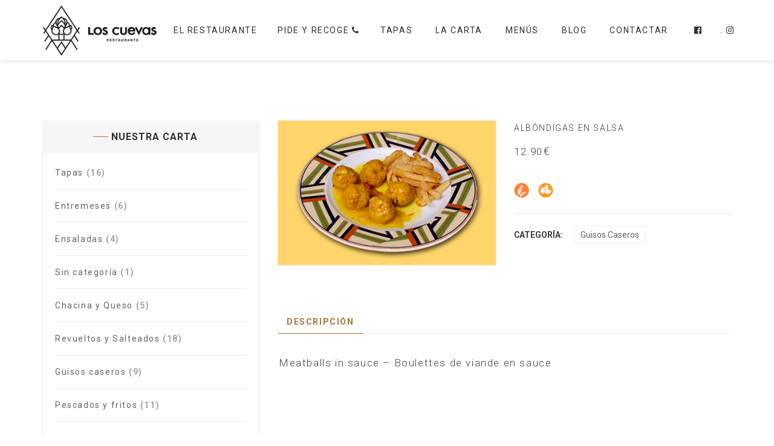

--- FILE ---
content_type: text/html; charset=UTF-8
request_url: https://loscuevas.com/productos/albondigas-en-salsa/
body_size: 20320
content:
<!DOCTYPE html>
<html lang="es" class="no-js">
<head>
	<meta charset="UTF-8">
	<meta name="viewport" content="width=device-width, initial-scale=1.0">
	<link rel="profile" href="https://gmpg.org/xfn/11">
		<script>(function(html){html.className = html.className.replace(/\bno-js\b/,'js')})(document.documentElement);</script>
<meta name='robots' content='index, follow, max-image-preview:large, max-snippet:-1, max-video-preview:-1' />

	<!-- This site is optimized with the Yoast SEO Premium plugin v22.5 (Yoast SEO v26.4) - https://yoast.com/wordpress/plugins/seo/ -->
	<title>Albóndigas en salsa - Bar Restaurante Los Cuevas</title>
	<link rel="canonical" href="https://loscuevas.com/productos/albondigas-en-salsa/" />
	<meta property="og:locale" content="es_ES" />
	<meta property="og:type" content="product" />
	<meta property="og:title" content="Albóndigas en salsa" />
	<meta property="og:url" content="https://loscuevas.com/productos/albondigas-en-salsa/" />
	<meta property="og:site_name" content="Bar Restaurante Los Cuevas" />
	<meta property="article:modified_time" content="2024-01-04T18:12:08+00:00" />
	<meta property="og:image" content="https://loscuevas.com/wp-content/uploads/2017/03/albondigas_salsa.jpg?_t=1704391928" />
	<meta property="og:image:width" content="950" />
	<meta property="og:image:height" content="631" />
	<meta property="og:image:type" content="image/jpeg" />
	<meta name="twitter:card" content="summary_large_image" />
	<meta name="twitter:label1" content="Precio" />
	<meta name="twitter:data1" content="12.90&euro;" />
	<meta name="twitter:label2" content="Disponibilidad" />
	<meta name="twitter:data2" content="Disponible" />
	<script type="application/ld+json" class="yoast-schema-graph">{"@context":"https://schema.org","@graph":[{"@type":["WebPage","ItemPage"],"@id":"https://loscuevas.com/productos/albondigas-en-salsa/","url":"https://loscuevas.com/productos/albondigas-en-salsa/","name":"Albóndigas en salsa - Bar Restaurante Los Cuevas","isPartOf":{"@id":"https://loscuevas.com/#website"},"primaryImageOfPage":{"@id":"https://loscuevas.com/productos/albondigas-en-salsa/#primaryimage"},"image":{"@id":"https://loscuevas.com/productos/albondigas-en-salsa/#primaryimage"},"thumbnailUrl":"https://loscuevas.com/wp-content/uploads/2017/03/albondigas_salsa.jpg","breadcrumb":{"@id":"https://loscuevas.com/productos/albondigas-en-salsa/#breadcrumb"},"inLanguage":"es","potentialAction":{"@type":"BuyAction","target":"https://loscuevas.com/productos/albondigas-en-salsa/"}},{"@type":"ImageObject","inLanguage":"es","@id":"https://loscuevas.com/productos/albondigas-en-salsa/#primaryimage","url":"https://loscuevas.com/wp-content/uploads/2017/03/albondigas_salsa.jpg","contentUrl":"https://loscuevas.com/wp-content/uploads/2017/03/albondigas_salsa.jpg","width":950,"height":631},{"@type":"BreadcrumbList","@id":"https://loscuevas.com/productos/albondigas-en-salsa/#breadcrumb","itemListElement":[{"@type":"ListItem","position":1,"name":"Portada","item":"https://loscuevas.com/"},{"@type":"ListItem","position":2,"name":"Tienda","item":"https://loscuevas.com/tienda/"},{"@type":"ListItem","position":3,"name":"Albóndigas en salsa"}]},{"@type":"WebSite","@id":"https://loscuevas.com/#website","url":"https://loscuevas.com/","name":"Bar Restaurante Los Cuevas","description":"Comer como en casa","publisher":{"@id":"https://loscuevas.com/#organization"},"potentialAction":[{"@type":"SearchAction","target":{"@type":"EntryPoint","urlTemplate":"https://loscuevas.com/?s={search_term_string}"},"query-input":{"@type":"PropertyValueSpecification","valueRequired":true,"valueName":"search_term_string"}}],"inLanguage":"es"},{"@type":["Organization","Place"],"@id":"https://loscuevas.com/#organization","name":"Restaurante Los Cuevas","url":"https://loscuevas.com/","logo":{"@id":"https://loscuevas.com/productos/albondigas-en-salsa/#local-main-organization-logo"},"image":{"@id":"https://loscuevas.com/productos/albondigas-en-salsa/#local-main-organization-logo"},"sameAs":["https://www.facebook.com/barrestauranteloscuevas/"],"telephone":[],"openingHoursSpecification":[{"@type":"OpeningHoursSpecification","dayOfWeek":["Monday","Tuesday","Wednesday","Thursday","Friday","Saturday","Sunday"],"opens":"09:00","closes":"17:00"}]},{"@type":"ImageObject","inLanguage":"es","@id":"https://loscuevas.com/productos/albondigas-en-salsa/#local-main-organization-logo","url":"https://loscuevas.com/wp-content/uploads/2017/04/logo.png","contentUrl":"https://loscuevas.com/wp-content/uploads/2017/04/logo.png","width":184,"height":238,"caption":"Restaurante Los Cuevas"}]}</script>
	<meta property="product:price:amount" content="12.90" />
	<meta property="product:price:currency" content="EUR" />
	<meta property="og:availability" content="instock" />
	<meta property="product:availability" content="instock" />
	<meta property="product:condition" content="new" />
	<!-- / Yoast SEO Premium plugin. -->


<link rel='dns-prefetch' href='//www.googletagmanager.com' />
<link rel='dns-prefetch' href='//fonts.googleapis.com' />
<link rel="alternate" type="application/rss+xml" title="Bar Restaurante Los Cuevas &raquo; Feed" href="https://loscuevas.com/feed/" />
<link rel="alternate" type="application/rss+xml" title="Bar Restaurante Los Cuevas &raquo; Feed de los comentarios" href="https://loscuevas.com/comments/feed/" />
<link rel="alternate" title="oEmbed (JSON)" type="application/json+oembed" href="https://loscuevas.com/wp-json/oembed/1.0/embed?url=https%3A%2F%2Floscuevas.com%2Fproductos%2Falbondigas-en-salsa%2F" />
<link rel="alternate" title="oEmbed (XML)" type="text/xml+oembed" href="https://loscuevas.com/wp-json/oembed/1.0/embed?url=https%3A%2F%2Floscuevas.com%2Fproductos%2Falbondigas-en-salsa%2F&#038;format=xml" />
<style id='wp-img-auto-sizes-contain-inline-css' type='text/css'>
img:is([sizes=auto i],[sizes^="auto," i]){contain-intrinsic-size:3000px 1500px}
/*# sourceURL=wp-img-auto-sizes-contain-inline-css */
</style>
<link rel='stylesheet' id='dashicons-css' href='https://loscuevas.com/wp-includes/css/dashicons.min.css?ver=6.9' type='text/css' media='all' />
<style id='dashicons-inline-css' type='text/css'>
[data-font="Dashicons"]:before {font-family: 'Dashicons' !important;content: attr(data-icon) !important;speak: none !important;font-weight: normal !important;font-variant: normal !important;text-transform: none !important;line-height: 1 !important;font-style: normal !important;-webkit-font-smoothing: antialiased !important;-moz-osx-font-smoothing: grayscale !important;}
/*# sourceURL=dashicons-inline-css */
</style>
<style id='wp-emoji-styles-inline-css' type='text/css'>

	img.wp-smiley, img.emoji {
		display: inline !important;
		border: none !important;
		box-shadow: none !important;
		height: 1em !important;
		width: 1em !important;
		margin: 0 0.07em !important;
		vertical-align: -0.1em !important;
		background: none !important;
		padding: 0 !important;
	}
/*# sourceURL=wp-emoji-styles-inline-css */
</style>
<style id='wp-block-library-inline-css' type='text/css'>
:root{--wp-block-synced-color:#7a00df;--wp-block-synced-color--rgb:122,0,223;--wp-bound-block-color:var(--wp-block-synced-color);--wp-editor-canvas-background:#ddd;--wp-admin-theme-color:#007cba;--wp-admin-theme-color--rgb:0,124,186;--wp-admin-theme-color-darker-10:#006ba1;--wp-admin-theme-color-darker-10--rgb:0,107,160.5;--wp-admin-theme-color-darker-20:#005a87;--wp-admin-theme-color-darker-20--rgb:0,90,135;--wp-admin-border-width-focus:2px}@media (min-resolution:192dpi){:root{--wp-admin-border-width-focus:1.5px}}.wp-element-button{cursor:pointer}:root .has-very-light-gray-background-color{background-color:#eee}:root .has-very-dark-gray-background-color{background-color:#313131}:root .has-very-light-gray-color{color:#eee}:root .has-very-dark-gray-color{color:#313131}:root .has-vivid-green-cyan-to-vivid-cyan-blue-gradient-background{background:linear-gradient(135deg,#00d084,#0693e3)}:root .has-purple-crush-gradient-background{background:linear-gradient(135deg,#34e2e4,#4721fb 50%,#ab1dfe)}:root .has-hazy-dawn-gradient-background{background:linear-gradient(135deg,#faaca8,#dad0ec)}:root .has-subdued-olive-gradient-background{background:linear-gradient(135deg,#fafae1,#67a671)}:root .has-atomic-cream-gradient-background{background:linear-gradient(135deg,#fdd79a,#004a59)}:root .has-nightshade-gradient-background{background:linear-gradient(135deg,#330968,#31cdcf)}:root .has-midnight-gradient-background{background:linear-gradient(135deg,#020381,#2874fc)}:root{--wp--preset--font-size--normal:16px;--wp--preset--font-size--huge:42px}.has-regular-font-size{font-size:1em}.has-larger-font-size{font-size:2.625em}.has-normal-font-size{font-size:var(--wp--preset--font-size--normal)}.has-huge-font-size{font-size:var(--wp--preset--font-size--huge)}.has-text-align-center{text-align:center}.has-text-align-left{text-align:left}.has-text-align-right{text-align:right}.has-fit-text{white-space:nowrap!important}#end-resizable-editor-section{display:none}.aligncenter{clear:both}.items-justified-left{justify-content:flex-start}.items-justified-center{justify-content:center}.items-justified-right{justify-content:flex-end}.items-justified-space-between{justify-content:space-between}.screen-reader-text{border:0;clip-path:inset(50%);height:1px;margin:-1px;overflow:hidden;padding:0;position:absolute;width:1px;word-wrap:normal!important}.screen-reader-text:focus{background-color:#ddd;clip-path:none;color:#444;display:block;font-size:1em;height:auto;left:5px;line-height:normal;padding:15px 23px 14px;text-decoration:none;top:5px;width:auto;z-index:100000}html :where(.has-border-color){border-style:solid}html :where([style*=border-top-color]){border-top-style:solid}html :where([style*=border-right-color]){border-right-style:solid}html :where([style*=border-bottom-color]){border-bottom-style:solid}html :where([style*=border-left-color]){border-left-style:solid}html :where([style*=border-width]){border-style:solid}html :where([style*=border-top-width]){border-top-style:solid}html :where([style*=border-right-width]){border-right-style:solid}html :where([style*=border-bottom-width]){border-bottom-style:solid}html :where([style*=border-left-width]){border-left-style:solid}html :where(img[class*=wp-image-]){height:auto;max-width:100%}:where(figure){margin:0 0 1em}html :where(.is-position-sticky){--wp-admin--admin-bar--position-offset:var(--wp-admin--admin-bar--height,0px)}@media screen and (max-width:600px){html :where(.is-position-sticky){--wp-admin--admin-bar--position-offset:0px}}

/*# sourceURL=wp-block-library-inline-css */
</style><link rel='stylesheet' id='wc-blocks-style-css' href='https://loscuevas.com/wp-content/plugins/woocommerce/assets/client/blocks/wc-blocks.css?ver=wc-10.3.7' type='text/css' media='all' />
<style id='global-styles-inline-css' type='text/css'>
:root{--wp--preset--aspect-ratio--square: 1;--wp--preset--aspect-ratio--4-3: 4/3;--wp--preset--aspect-ratio--3-4: 3/4;--wp--preset--aspect-ratio--3-2: 3/2;--wp--preset--aspect-ratio--2-3: 2/3;--wp--preset--aspect-ratio--16-9: 16/9;--wp--preset--aspect-ratio--9-16: 9/16;--wp--preset--color--black: #000000;--wp--preset--color--cyan-bluish-gray: #abb8c3;--wp--preset--color--white: #ffffff;--wp--preset--color--pale-pink: #f78da7;--wp--preset--color--vivid-red: #cf2e2e;--wp--preset--color--luminous-vivid-orange: #ff6900;--wp--preset--color--luminous-vivid-amber: #fcb900;--wp--preset--color--light-green-cyan: #7bdcb5;--wp--preset--color--vivid-green-cyan: #00d084;--wp--preset--color--pale-cyan-blue: #8ed1fc;--wp--preset--color--vivid-cyan-blue: #0693e3;--wp--preset--color--vivid-purple: #9b51e0;--wp--preset--gradient--vivid-cyan-blue-to-vivid-purple: linear-gradient(135deg,rgb(6,147,227) 0%,rgb(155,81,224) 100%);--wp--preset--gradient--light-green-cyan-to-vivid-green-cyan: linear-gradient(135deg,rgb(122,220,180) 0%,rgb(0,208,130) 100%);--wp--preset--gradient--luminous-vivid-amber-to-luminous-vivid-orange: linear-gradient(135deg,rgb(252,185,0) 0%,rgb(255,105,0) 100%);--wp--preset--gradient--luminous-vivid-orange-to-vivid-red: linear-gradient(135deg,rgb(255,105,0) 0%,rgb(207,46,46) 100%);--wp--preset--gradient--very-light-gray-to-cyan-bluish-gray: linear-gradient(135deg,rgb(238,238,238) 0%,rgb(169,184,195) 100%);--wp--preset--gradient--cool-to-warm-spectrum: linear-gradient(135deg,rgb(74,234,220) 0%,rgb(151,120,209) 20%,rgb(207,42,186) 40%,rgb(238,44,130) 60%,rgb(251,105,98) 80%,rgb(254,248,76) 100%);--wp--preset--gradient--blush-light-purple: linear-gradient(135deg,rgb(255,206,236) 0%,rgb(152,150,240) 100%);--wp--preset--gradient--blush-bordeaux: linear-gradient(135deg,rgb(254,205,165) 0%,rgb(254,45,45) 50%,rgb(107,0,62) 100%);--wp--preset--gradient--luminous-dusk: linear-gradient(135deg,rgb(255,203,112) 0%,rgb(199,81,192) 50%,rgb(65,88,208) 100%);--wp--preset--gradient--pale-ocean: linear-gradient(135deg,rgb(255,245,203) 0%,rgb(182,227,212) 50%,rgb(51,167,181) 100%);--wp--preset--gradient--electric-grass: linear-gradient(135deg,rgb(202,248,128) 0%,rgb(113,206,126) 100%);--wp--preset--gradient--midnight: linear-gradient(135deg,rgb(2,3,129) 0%,rgb(40,116,252) 100%);--wp--preset--font-size--small: 13px;--wp--preset--font-size--medium: 20px;--wp--preset--font-size--large: 36px;--wp--preset--font-size--x-large: 42px;--wp--preset--spacing--20: 0.44rem;--wp--preset--spacing--30: 0.67rem;--wp--preset--spacing--40: 1rem;--wp--preset--spacing--50: 1.5rem;--wp--preset--spacing--60: 2.25rem;--wp--preset--spacing--70: 3.38rem;--wp--preset--spacing--80: 5.06rem;--wp--preset--shadow--natural: 6px 6px 9px rgba(0, 0, 0, 0.2);--wp--preset--shadow--deep: 12px 12px 50px rgba(0, 0, 0, 0.4);--wp--preset--shadow--sharp: 6px 6px 0px rgba(0, 0, 0, 0.2);--wp--preset--shadow--outlined: 6px 6px 0px -3px rgb(255, 255, 255), 6px 6px rgb(0, 0, 0);--wp--preset--shadow--crisp: 6px 6px 0px rgb(0, 0, 0);}:where(.is-layout-flex){gap: 0.5em;}:where(.is-layout-grid){gap: 0.5em;}body .is-layout-flex{display: flex;}.is-layout-flex{flex-wrap: wrap;align-items: center;}.is-layout-flex > :is(*, div){margin: 0;}body .is-layout-grid{display: grid;}.is-layout-grid > :is(*, div){margin: 0;}:where(.wp-block-columns.is-layout-flex){gap: 2em;}:where(.wp-block-columns.is-layout-grid){gap: 2em;}:where(.wp-block-post-template.is-layout-flex){gap: 1.25em;}:where(.wp-block-post-template.is-layout-grid){gap: 1.25em;}.has-black-color{color: var(--wp--preset--color--black) !important;}.has-cyan-bluish-gray-color{color: var(--wp--preset--color--cyan-bluish-gray) !important;}.has-white-color{color: var(--wp--preset--color--white) !important;}.has-pale-pink-color{color: var(--wp--preset--color--pale-pink) !important;}.has-vivid-red-color{color: var(--wp--preset--color--vivid-red) !important;}.has-luminous-vivid-orange-color{color: var(--wp--preset--color--luminous-vivid-orange) !important;}.has-luminous-vivid-amber-color{color: var(--wp--preset--color--luminous-vivid-amber) !important;}.has-light-green-cyan-color{color: var(--wp--preset--color--light-green-cyan) !important;}.has-vivid-green-cyan-color{color: var(--wp--preset--color--vivid-green-cyan) !important;}.has-pale-cyan-blue-color{color: var(--wp--preset--color--pale-cyan-blue) !important;}.has-vivid-cyan-blue-color{color: var(--wp--preset--color--vivid-cyan-blue) !important;}.has-vivid-purple-color{color: var(--wp--preset--color--vivid-purple) !important;}.has-black-background-color{background-color: var(--wp--preset--color--black) !important;}.has-cyan-bluish-gray-background-color{background-color: var(--wp--preset--color--cyan-bluish-gray) !important;}.has-white-background-color{background-color: var(--wp--preset--color--white) !important;}.has-pale-pink-background-color{background-color: var(--wp--preset--color--pale-pink) !important;}.has-vivid-red-background-color{background-color: var(--wp--preset--color--vivid-red) !important;}.has-luminous-vivid-orange-background-color{background-color: var(--wp--preset--color--luminous-vivid-orange) !important;}.has-luminous-vivid-amber-background-color{background-color: var(--wp--preset--color--luminous-vivid-amber) !important;}.has-light-green-cyan-background-color{background-color: var(--wp--preset--color--light-green-cyan) !important;}.has-vivid-green-cyan-background-color{background-color: var(--wp--preset--color--vivid-green-cyan) !important;}.has-pale-cyan-blue-background-color{background-color: var(--wp--preset--color--pale-cyan-blue) !important;}.has-vivid-cyan-blue-background-color{background-color: var(--wp--preset--color--vivid-cyan-blue) !important;}.has-vivid-purple-background-color{background-color: var(--wp--preset--color--vivid-purple) !important;}.has-black-border-color{border-color: var(--wp--preset--color--black) !important;}.has-cyan-bluish-gray-border-color{border-color: var(--wp--preset--color--cyan-bluish-gray) !important;}.has-white-border-color{border-color: var(--wp--preset--color--white) !important;}.has-pale-pink-border-color{border-color: var(--wp--preset--color--pale-pink) !important;}.has-vivid-red-border-color{border-color: var(--wp--preset--color--vivid-red) !important;}.has-luminous-vivid-orange-border-color{border-color: var(--wp--preset--color--luminous-vivid-orange) !important;}.has-luminous-vivid-amber-border-color{border-color: var(--wp--preset--color--luminous-vivid-amber) !important;}.has-light-green-cyan-border-color{border-color: var(--wp--preset--color--light-green-cyan) !important;}.has-vivid-green-cyan-border-color{border-color: var(--wp--preset--color--vivid-green-cyan) !important;}.has-pale-cyan-blue-border-color{border-color: var(--wp--preset--color--pale-cyan-blue) !important;}.has-vivid-cyan-blue-border-color{border-color: var(--wp--preset--color--vivid-cyan-blue) !important;}.has-vivid-purple-border-color{border-color: var(--wp--preset--color--vivid-purple) !important;}.has-vivid-cyan-blue-to-vivid-purple-gradient-background{background: var(--wp--preset--gradient--vivid-cyan-blue-to-vivid-purple) !important;}.has-light-green-cyan-to-vivid-green-cyan-gradient-background{background: var(--wp--preset--gradient--light-green-cyan-to-vivid-green-cyan) !important;}.has-luminous-vivid-amber-to-luminous-vivid-orange-gradient-background{background: var(--wp--preset--gradient--luminous-vivid-amber-to-luminous-vivid-orange) !important;}.has-luminous-vivid-orange-to-vivid-red-gradient-background{background: var(--wp--preset--gradient--luminous-vivid-orange-to-vivid-red) !important;}.has-very-light-gray-to-cyan-bluish-gray-gradient-background{background: var(--wp--preset--gradient--very-light-gray-to-cyan-bluish-gray) !important;}.has-cool-to-warm-spectrum-gradient-background{background: var(--wp--preset--gradient--cool-to-warm-spectrum) !important;}.has-blush-light-purple-gradient-background{background: var(--wp--preset--gradient--blush-light-purple) !important;}.has-blush-bordeaux-gradient-background{background: var(--wp--preset--gradient--blush-bordeaux) !important;}.has-luminous-dusk-gradient-background{background: var(--wp--preset--gradient--luminous-dusk) !important;}.has-pale-ocean-gradient-background{background: var(--wp--preset--gradient--pale-ocean) !important;}.has-electric-grass-gradient-background{background: var(--wp--preset--gradient--electric-grass) !important;}.has-midnight-gradient-background{background: var(--wp--preset--gradient--midnight) !important;}.has-small-font-size{font-size: var(--wp--preset--font-size--small) !important;}.has-medium-font-size{font-size: var(--wp--preset--font-size--medium) !important;}.has-large-font-size{font-size: var(--wp--preset--font-size--large) !important;}.has-x-large-font-size{font-size: var(--wp--preset--font-size--x-large) !important;}
/*# sourceURL=global-styles-inline-css */
</style>

<style id='classic-theme-styles-inline-css' type='text/css'>
/*! This file is auto-generated */
.wp-block-button__link{color:#fff;background-color:#32373c;border-radius:9999px;box-shadow:none;text-decoration:none;padding:calc(.667em + 2px) calc(1.333em + 2px);font-size:1.125em}.wp-block-file__button{background:#32373c;color:#fff;text-decoration:none}
/*# sourceURL=/wp-includes/css/classic-themes.min.css */
</style>
<link rel='stylesheet' id='contact-form-7-css' href='https://loscuevas.com/wp-content/plugins/contact-form-7/includes/css/styles.css?ver=6.1.3' type='text/css' media='all' />
<link rel='stylesheet' id='ct-ultimate-gdpr-css' href='https://loscuevas.com/wp-content/plugins/ct-ultimate-gdpr/assets/css/style.min.css?ver=2.6' type='text/css' media='all' />
<link rel='stylesheet' id='ct-ultimate-gdpr-font-awesome-css' href='https://loscuevas.com/wp-content/plugins/ct-ultimate-gdpr/assets/css/fonts/font-awesome/css/font-awesome.min.css?ver=6.9' type='text/css' media='all' />
<link rel='stylesheet' id='ct-ultimate-gdpr-custom-fonts-css' href='https://loscuevas.com/wp-content/plugins/ct-ultimate-gdpr/assets/css/fonts/fonts.css?ver=6.9' type='text/css' media='all' />
<link rel='stylesheet' id='woocommerce-layout-css' href='https://loscuevas.com/wp-content/plugins/woocommerce/assets/css/woocommerce-layout.css?ver=10.3.7' type='text/css' media='all' />
<link rel='stylesheet' id='woocommerce-smallscreen-css' href='https://loscuevas.com/wp-content/plugins/woocommerce/assets/css/woocommerce-smallscreen.css?ver=10.3.7' type='text/css' media='only screen and (max-width: 768px)' />
<link rel='stylesheet' id='woocommerce-general-css' href='https://loscuevas.com/wp-content/plugins/woocommerce/assets/css/woocommerce.css?ver=10.3.7' type='text/css' media='all' />
<style id='woocommerce-inline-inline-css' type='text/css'>
.woocommerce form .form-row .required { visibility: visible; }
/*# sourceURL=woocommerce-inline-inline-css */
</style>
<link rel='stylesheet' id='ywctm-frontend-css' href='https://loscuevas.com/wp-content/plugins/yith-woocommerce-catalog-mode-premium/assets/css/frontend.min.css?ver=2.36.0' type='text/css' media='all' />
<style id='ywctm-frontend-inline-css' type='text/css'>
form.cart button.single_add_to_cart_button, form.cart .quantity, .widget.woocommerce.widget_shopping_cart{display: none !important}
/*# sourceURL=ywctm-frontend-inline-css */
</style>
<link rel='stylesheet' id='ywctm-button-label-css' href='https://loscuevas.com/wp-content/plugins/yith-woocommerce-catalog-mode-premium/assets/css/button-label.min.css?ver=2.36.0' type='text/css' media='all' />
<style id='ywctm-button-label-inline-css' type='text/css'>
.ywctm-button-7904 .ywctm-custom-button {color:#4b4b4b;background-color:#f9f5f2;border-style:solid;border-color:#247390;border-radius:0 0 0 0;border-width:1px 1px 1px 1px;margin:0px 0px 0px 0px;padding:5px 10px 5px 10px;max-width:max-content;}.ywctm-button-7904 .ywctm-custom-button:hover {color:#4b4b4b;background-color:#f9f5f2;border-color:#247390;}.ywctm-button-7903 .ywctm-custom-button {color:#247390;background-color:#ffffff;border-style:solid;border-color:#247390;border-radius:0 0 0 0;border-width:1px 1px 1px 1px;margin:0px 0px 0px 0px;padding:5px 10px 5px 10px;max-width:150px;}.ywctm-button-7903 .ywctm-custom-button:hover {color:#ffffff;background-color:#247390;border-color:#247390;}.ywctm-button-7902 .ywctm-custom-button {color:#ffffff;background-color:#36809a;border-style:solid;border-color:#247390;border-radius:0 0 0 0;border-width:1px 1px 1px 1px;margin:0px 0px 0px 0px;padding:5px 10px 5px 10px;max-width:200px;}.ywctm-button-7902 .ywctm-custom-button:hover {color:#ffffff;background-color:#36809a;border-color:#247390;}.ywctm-button-7901 .ywctm-custom-button {color:#ffffff;background-color:#e09004;border-style:solid;border-color:#247390;border-radius:0 0 0 0;border-width:1px 1px 1px 1px;margin:0px 0px 0px 0px;padding:5px 10px 5px 10px;max-width:200px;}.ywctm-button-7901 .ywctm-custom-button:hover {color:#ffffff;background-color:#b97600;border-color:#247390;}
/*# sourceURL=ywctm-button-label-inline-css */
</style>
<link rel='stylesheet' id='brands-styles-css' href='https://loscuevas.com/wp-content/plugins/woocommerce/assets/css/brands.css?ver=10.3.7' type='text/css' media='all' />
<link rel='stylesheet' id='ionicons-css' href='https://loscuevas.com/wp-content/plugins/solazu-unyson/framework/static/libs/font-onicons/css/ionicons.min.css?ver=6.9' type='text/css' media='all' />
<link rel='stylesheet' id='open-iconic-bootstrap-css' href='https://loscuevas.com/wp-content/plugins/solazu-unyson/framework/static/libs/font-open-iconic/css/open-iconic-bootstrap.min.css?ver=1.0.0' type='text/css' media='all' />
<link rel='stylesheet' id='animate-css' href='https://loscuevas.com/wp-content/plugins/solazu-unyson/framework/extensions/autoload/static/libs/animate/animate.min.css?ver=1.0.0' type='text/css' media='all' />
<link rel='stylesheet' id='slick-css' href='https://loscuevas.com/wp-content/plugins/solazu-unyson/framework/extensions/autoload/static/libs/slick-slider/slick.css?ver=1.0.0' type='text/css' media='all' />
<link rel='stylesheet' id='slick-theme-css' href='https://loscuevas.com/wp-content/plugins/solazu-unyson/framework/extensions/autoload/static/libs/slick-slider/slick-theme.css?ver=1.0.0' type='text/css' media='all' />
<link rel='stylesheet' id='jquery.fancybox-css' href='https://loscuevas.com/wp-content/plugins/solazu-unyson/framework/extensions/autoload/static/libs/fancybox/css/jquery.fancybox.css?ver=1.0.0' type='text/css' media='all' />
<link rel='stylesheet' id='jquery.fancybox-thumbs-css' href='https://loscuevas.com/wp-content/plugins/solazu-unyson/framework/extensions/autoload/static/libs/fancybox/css/jquery.fancybox-thumbs.css?ver=6.9' type='text/css' media='all' />
<link rel='stylesheet' id='jquery.mcustom-scrollbar-css' href='https://loscuevas.com/wp-content/plugins/solazu-unyson/framework/extensions/autoload/static/libs/custom-scroll/jquery.mCustomScrollbar.min.css?ver=6.9' type='text/css' media='all' />
<link rel='stylesheet' id='mediaelementplayer-css' href='https://loscuevas.com/wp-content/plugins/solazu-unyson/framework/extensions/autoload/static/libs/mediaelement/mediaelementplayer.min.css?ver=6.9' type='text/css' media='all' />
<link rel='stylesheet' id='bootstrap-css' href='https://loscuevas.com/wp-content/themes/floury/static/libs/bootstrap/css/bootstrap.min.css?ver=6.9' type='text/css' media='all' />
<link rel='stylesheet' id='bootstrap-datepicker-css' href='https://loscuevas.com/wp-content/themes/floury/static/libs/bootstrap-datepicker/css/bootstrap-datepicker.min.css?ver=6.9' type='text/css' media='all' />
<link rel='stylesheet' id='font-awesome-css' href='https://loscuevas.com/wp-content/plugins/solazu-unyson/framework/static/libs/font-awesome/css/font-awesome.min.css?ver=6.9' type='text/css' media='all' />
<style id='font-awesome-inline-css' type='text/css'>
[data-font="FontAwesome"]:before {font-family: 'FontAwesome' !important;content: attr(data-icon) !important;speak: none !important;font-weight: normal !important;font-variant: normal !important;text-transform: none !important;line-height: 1 !important;font-style: normal !important;-webkit-font-smoothing: antialiased !important;-moz-osx-font-smoothing: grayscale !important;}
/*# sourceURL=font-awesome-inline-css */
</style>
<link rel='stylesheet' id='floury-fonts-css' href='https://fonts.googleapis.com/css?family=Great+Vibes%7CRoboto%3A300%2C400%2C400italic%2C500%2C600%2C700%2C900&#038;subset=latin%2Clatin-ext' type='text/css' media='all' />
<link rel='stylesheet' id='slz-extension-autoload-layout-css' href='https://loscuevas.com/wp-content/plugins/solazu-unyson/framework/extensions/autoload/static/css/layout.css?ver=1.0.0' type='text/css' media='all' />
<link rel='stylesheet' id='slz-extension-autoload-components-css' href='https://loscuevas.com/wp-content/plugins/solazu-unyson/framework/extensions/autoload/static/css/components.css?ver=1.0.0' type='text/css' media='all' />
<link rel='stylesheet' id='slz-extension-autoload-gallery-css' href='https://loscuevas.com/wp-content/plugins/solazu-unyson/framework/extensions/autoload/static/css/gallery.css?ver=1.0.0' type='text/css' media='all' />
<link rel='stylesheet' id='slz-extension-autoload-testimonials-css' href='https://loscuevas.com/wp-content/plugins/solazu-unyson/framework/extensions/autoload/static/css/testimonials.css?ver=1.0.0' type='text/css' media='all' />
<link rel='stylesheet' id='slz-extension-autoload-widgets-css' href='https://loscuevas.com/wp-content/plugins/solazu-unyson/framework/extensions/autoload/static/css/widgets.css?ver=1.0.0' type='text/css' media='all' />
<link rel='stylesheet' id='slz-extension-shortcodes-about-me-css' href='https://loscuevas.com/wp-content/plugins/solazu-unyson/framework/extensions/autoload/static/css/shortcodes/about-me.css?ver=1.3.19' type='text/css' media='all' />
<link rel='stylesheet' id='slz-extension-shortcodes-accordion-css' href='https://loscuevas.com/wp-content/plugins/solazu-unyson/framework/extensions/autoload/static/css/shortcodes/accordion.css?ver=1.3.19' type='text/css' media='all' />
<link rel='stylesheet' id='slz-extension-shortcodes-author-list-css' href='https://loscuevas.com/wp-content/plugins/solazu-unyson/framework/extensions/autoload/static/css/shortcodes/author-list.css?ver=1.3.19' type='text/css' media='all' />
<link rel='stylesheet' id='slz-extension-shortcodes-button-css' href='https://loscuevas.com/wp-content/plugins/solazu-unyson/framework/extensions/autoload/static/css/shortcodes/button.css?ver=1.3.19' type='text/css' media='all' />
<link rel='stylesheet' id='slz-extension-shortcodes-counterv2-css' href='https://loscuevas.com/wp-content/plugins/solazu-unyson/framework/extensions/autoload/static/css/shortcodes/counterv2.css?ver=1.3.19' type='text/css' media='all' />
<link rel='stylesheet' id='slz-extension-shortcodes-contact-css' href='https://loscuevas.com/wp-content/plugins/solazu-unyson/framework/extensions/autoload/static/css/shortcodes/contact.css?ver=1.3.19' type='text/css' media='all' />
<link rel='stylesheet' id='slz-extension-shortcodes-icon-box-css' href='https://loscuevas.com/wp-content/plugins/solazu-unyson/framework/extensions/autoload/static/css/shortcodes/icon-box.css?ver=1.3.19' type='text/css' media='all' />
<link rel='stylesheet' id='slz-extension-shortcodes-image-carousel-css' href='https://loscuevas.com/wp-content/plugins/solazu-unyson/framework/extensions/autoload/static/css/shortcodes/image-carousel.css?ver=1.3.19' type='text/css' media='all' />
<link rel='stylesheet' id='slz-extension-shortcodes-main-title-css' href='https://loscuevas.com/wp-content/plugins/solazu-unyson/framework/extensions/autoload/static/css/shortcodes/main-title.css?ver=1.3.19' type='text/css' media='all' />
<link rel='stylesheet' id='slz-extension-shortcodes-posts-carousel-css' href='https://loscuevas.com/wp-content/plugins/solazu-unyson/framework/extensions/autoload/static/css/shortcodes/posts-carousel.css?ver=1.3.19' type='text/css' media='all' />
<link rel='stylesheet' id='slz-extension-shortcodes-posts-grid-css' href='https://loscuevas.com/wp-content/plugins/solazu-unyson/framework/extensions/autoload/static/css/shortcodes/posts-grid.css?ver=1.3.19' type='text/css' media='all' />
<link rel='stylesheet' id='slz-extension-shortcodes-pricing-box-css' href='https://loscuevas.com/wp-content/plugins/solazu-unyson/framework/extensions/autoload/static/css/shortcodes/pricing-box.css?ver=1.3.19' type='text/css' media='all' />
<link rel='stylesheet' id='slz-extension-shortcodes-products-css' href='https://loscuevas.com/wp-content/themes/floury/framework-customizations/extensions/autoload/static/css/shortcodes/products.css?ver=1.3.19' type='text/css' media='all' />
<link rel='stylesheet' id='ct-ultimate-gdpr-jquery-ui-css' href='https://loscuevas.com/wp-content/plugins/ct-ultimate-gdpr/assets/css/jquery-ui.min.css?ver=6.9' type='text/css' media='all' />
<link rel='stylesheet' id='menu-ordenar-css' href='https://loscuevas.com/wp-content/plugins/personalizar-menu-ordenar/assets/css/oculta.min.css?ver=6.9' type='text/css' media='all' />
<link rel='stylesheet' id='font-flaticon-css' href='https://loscuevas.com/wp-content/themes/floury/static/font/font-icon/font-flaticon/flaticon.css?ver=6.9' type='text/css' media='all' />
<link rel='stylesheet' id='floury-style-css' href='https://loscuevas.com/wp-content/themes/floury/style.css?ver=3.1' type='text/css' media='all' />
<link rel='stylesheet' id='floury-layout-css' href='https://loscuevas.com/wp-content/themes/floury/static/css/layout.css?ver=3.1' type='text/css' media='all' />
<link rel='stylesheet' id='floury-slz-extension-shortcodes-icon-box-css' href='https://loscuevas.com/wp-content/themes/floury/framework-customizations/extensions/shortcodes/static/css/floury-icon-box.css?ver=3.1' type='text/css' media='all' />
<link rel='stylesheet' id='floury-slz-extension-shortcodes-post-block-css' href='https://loscuevas.com/wp-content/themes/floury/framework-customizations/extensions/shortcodes/static/css/floury-post-block.css?ver=3.1' type='text/css' media='all' />
<link rel='stylesheet' id='floury-slz-extension-shortcodes-post-carousel-css' href='https://loscuevas.com/wp-content/themes/floury/framework-customizations/extensions/shortcodes/static/css/floury-post-carousel.css?ver=3.1' type='text/css' media='all' />
<link rel='stylesheet' id='floury-slz-extension-shortcodes-teams-css' href='https://loscuevas.com/wp-content/themes/floury/framework-customizations/extensions/shortcodes/static/css/floury-teams.css?ver=3.1' type='text/css' media='all' />
<link rel='stylesheet' id='floury-slz-extension-shortcodes-testimonial-css' href='https://loscuevas.com/wp-content/themes/floury/framework-customizations/extensions/shortcodes/static/css/floury-testimonial.css?ver=3.1' type='text/css' media='all' />
<link rel='stylesheet' id='floury-slz-extension-shortcodes-widgets-css' href='https://loscuevas.com/wp-content/themes/floury/framework-customizations/extensions/shortcodes/static/css/floury-widgets.css?ver=3.1' type='text/css' media='all' />
<link rel='stylesheet' id='floury-slz-extension-shortcodes-extra-header-css' href='https://loscuevas.com/wp-content/themes/floury/framework-customizations/extensions/shortcodes/static/css/floury-extra-header.css?ver=3.1' type='text/css' media='all' />
<link rel='stylesheet' id='floury-responsive-css' href='https://loscuevas.com/wp-content/themes/floury/static/css/responsive.css?ver=3.1' type='text/css' media='all' />
<link rel='stylesheet' id='floury-woocommerce-css' href='https://loscuevas.com/wp-content/themes/floury/static/css/floury-woocommerce.css?ver=3.1' type='text/css' media='all' />
<script type="text/javascript" src="https://loscuevas.com/wp-includes/js/jquery/jquery.min.js?ver=3.7.1" id="jquery-core-js"></script>
<script type="text/javascript" src="https://loscuevas.com/wp-includes/js/jquery/jquery-migrate.min.js?ver=3.4.1" id="jquery-migrate-js"></script>
<script type="text/javascript" id="ct-ultimate-gdpr-cookie-block-js-extra">
/* <![CDATA[ */
var ct_ultimate_gdpr_cookie_block = {"blocked":[],"level":"2"};
var ct_ultimate_gdpr_popup_close = {"cookie_popup_button_close":""};
//# sourceURL=ct-ultimate-gdpr-cookie-block-js-extra
/* ]]> */
</script>
<script type="text/javascript" src="https://loscuevas.com/wp-content/plugins/ct-ultimate-gdpr/assets/js/cookie-block.js?ver=2.6" id="ct-ultimate-gdpr-cookie-block-js"></script>
<script type="text/javascript" src="https://loscuevas.com/wp-content/plugins/ct-ultimate-gdpr/assets/js/service-facebook-pixel.js?ver=6.9" id="ct_ultimate_gdpr_service_facebook_pixel-js"></script>
<script type="text/javascript" id="ct-ultimate-gdpr-service-google-analytics-js-extra">
/* <![CDATA[ */
var ct_ultimate_gdpr_service_google_analytics = {"id":"G-WJM1T9LNG8"};
//# sourceURL=ct-ultimate-gdpr-service-google-analytics-js-extra
/* ]]> */
</script>
<script type="text/javascript" src="https://loscuevas.com/wp-content/plugins/ct-ultimate-gdpr/assets/js/google-analytics.js?ver=6.9" id="ct-ultimate-gdpr-service-google-analytics-js"></script>
<script type="text/javascript" id="wc-single-product-js-extra">
/* <![CDATA[ */
var wc_single_product_params = {"i18n_required_rating_text":"Por favor elige una puntuaci\u00f3n","i18n_rating_options":["1 de 5 estrellas","2 de 5 estrellas","3 de 5 estrellas","4 de 5 estrellas","5 de 5 estrellas"],"i18n_product_gallery_trigger_text":"Ver galer\u00eda de im\u00e1genes a pantalla completa","review_rating_required":"yes","flexslider":{"rtl":false,"animation":"slide","smoothHeight":true,"directionNav":false,"controlNav":"thumbnails","slideshow":false,"animationSpeed":500,"animationLoop":false,"allowOneSlide":false},"zoom_enabled":"","zoom_options":[],"photoswipe_enabled":"","photoswipe_options":{"shareEl":false,"closeOnScroll":false,"history":false,"hideAnimationDuration":0,"showAnimationDuration":0},"flexslider_enabled":""};
//# sourceURL=wc-single-product-js-extra
/* ]]> */
</script>
<script type="text/javascript" src="https://loscuevas.com/wp-content/plugins/woocommerce/assets/js/frontend/single-product.min.js?ver=10.3.7" id="wc-single-product-js" defer="defer" data-wp-strategy="defer"></script>
<script type="text/javascript" src="https://loscuevas.com/wp-content/plugins/woocommerce/assets/js/jquery-blockui/jquery.blockUI.min.js?ver=2.7.0-wc.10.3.7" id="wc-jquery-blockui-js" defer="defer" data-wp-strategy="defer"></script>
<script type="text/javascript" src="https://loscuevas.com/wp-content/plugins/woocommerce/assets/js/js-cookie/js.cookie.min.js?ver=2.1.4-wc.10.3.7" id="wc-js-cookie-js" defer="defer" data-wp-strategy="defer"></script>
<script type="text/javascript" id="woocommerce-js-extra">
/* <![CDATA[ */
var woocommerce_params = {"ajax_url":"/wp-admin/admin-ajax.php","wc_ajax_url":"/?wc-ajax=%%endpoint%%","i18n_password_show":"Mostrar contrase\u00f1a","i18n_password_hide":"Ocultar contrase\u00f1a"};
//# sourceURL=woocommerce-js-extra
/* ]]> */
</script>
<script type="text/javascript" src="https://loscuevas.com/wp-content/plugins/woocommerce/assets/js/frontend/woocommerce.min.js?ver=10.3.7" id="woocommerce-js" defer="defer" data-wp-strategy="defer"></script>
<script type="text/javascript" src="https://loscuevas.com/wp-content/plugins/yith-woocommerce-catalog-mode-premium/assets/js/button-label-frontend.min.js?ver=2.36.0" id="ywctm-button-label-js"></script>
<script type="text/javascript" id="ct-ultimate-gdpr-cookie-list-js-extra">
/* <![CDATA[ */
var ct_ultimate_gdpr_cookie_list = {"list":[]};
//# sourceURL=ct-ultimate-gdpr-cookie-list-js-extra
/* ]]> */
</script>
<script type="text/javascript" src="https://loscuevas.com/wp-content/plugins/ct-ultimate-gdpr/assets/js/cookie-list.js?ver=2.6" id="ct-ultimate-gdpr-cookie-list-js"></script>

<!-- Fragmento de código de la etiqueta de Google (gtag.js) añadida por Site Kit -->
<!-- Fragmento de código de Google Analytics añadido por Site Kit -->
<script type="text/javascript" src="https://www.googletagmanager.com/gtag/js?id=GT-NGM8HT3" id="google_gtagjs-js" async></script>
<script type="text/javascript" id="google_gtagjs-js-after">
/* <![CDATA[ */
window.dataLayer = window.dataLayer || [];function gtag(){dataLayer.push(arguments);}
gtag("set","linker",{"domains":["loscuevas.com"]});
gtag("js", new Date());
gtag("set", "developer_id.dZTNiMT", true);
gtag("config", "GT-NGM8HT3");
//# sourceURL=google_gtagjs-js-after
/* ]]> */
</script>
<script></script><link rel="https://api.w.org/" href="https://loscuevas.com/wp-json/" /><link rel="alternate" title="JSON" type="application/json" href="https://loscuevas.com/wp-json/wp/v2/product/6608" /><link rel="EditURI" type="application/rsd+xml" title="RSD" href="https://loscuevas.com/xmlrpc.php?rsd" />
<meta name="generator" content="WordPress 6.9" />
<meta name="generator" content="WooCommerce 10.3.7" />
<link rel='shortlink' href='https://loscuevas.com/?p=6608' />
<meta name="generator" content="Site Kit by Google 1.170.0" /><meta name="ti-site-data" content="eyJyIjoiMTowITc6MCEzMDowIiwibyI6Imh0dHBzOlwvXC9sb3NjdWV2YXMuY29tXC93cC1hZG1pblwvYWRtaW4tYWpheC5waHA/YWN0aW9uPXRpX29ubGluZV91c2Vyc19nb29nbGUmYW1wO3A9JTJGcHJvZHVjdG9zJTJGYWxib25kaWdhcy1lbi1zYWxzYSUyRiZhbXA7X3dwbm9uY2U9Nzc0NGM1N2YwNCJ9" /><style>
	
	/* BOTÓN DECARGUE */
	vc_btn3-container.vc_btn3-center {
    text-align: center;
	font-size: 15px !important;
    font-weight: 900 !important;
}

	/* FRASE DEL FOOTER */
.slz-dark .slz-footer-bottom .slz-name {
    color: #e2d8d8 !important;
}
	
	.slz-menu-wrapper > li > a {
    color: #2f2f2f;
    font-weight: 400;
    padding: 0 19px;
}
								
									
</style>
<style>

.sku_wrapper {display:none!important}

</style>
<script defer async src='https://cdn.trustindex.io/loader-cert.js?a48024331cf3139bcc1681c2657'></script>	<noscript><style>.woocommerce-product-gallery{ opacity: 1 !important; }</style></noscript>
	<meta name="generator" content="Powered by WPBakery Page Builder - drag and drop page builder for WordPress."/>
<link rel="icon" href="https://loscuevas.com/wp-content/uploads/2023/07/cropped-FAVICON-32x32.jpg" sizes="32x32" />
<link rel="icon" href="https://loscuevas.com/wp-content/uploads/2023/07/cropped-FAVICON-192x192.jpg" sizes="192x192" />
<link rel="apple-touch-icon" href="https://loscuevas.com/wp-content/uploads/2023/07/cropped-FAVICON-180x180.jpg" />
<meta name="msapplication-TileImage" content="https://loscuevas.com/wp-content/uploads/2023/07/cropped-FAVICON-270x270.jpg" />
		<style type="text/css" id="wp-custom-css">
			


/* PIE */

.slz-footer-main {
    padding-top: 1px;
    /* padding-bottom: 160px; */
}

.slz-dark .slz-footer-bottom .slz-name {
    color: #e3e0e0;
    font-size: 15px;
}

.slz-block-item-01.product-item .product-title {
    font-size: 14px;
  /*  text-transform: uppercase; */
    font-weight: 500;
    color: #2f2f2f;
    float: left;
}



.related.products {
display: none;
}

.vc_col-has-fill>.vc_column-inner, .vc_row-has-fill+.vc_row-full-width+.vc_row>.vc_column_container>.vc_column-inner, .vc_row-has-fill+.vc_row>.vc_column_container>.vc_column-inner, .vc_row-has-fill+.vc_vc_row>.vc_row>.vc_vc_column>.vc_column_container>.vc_column-inner, .vc_row-has-fill+.vc_vc_row_inner>.vc_row>.vc_vc_column_inner>.vc_column_container>.vc_column-inner, .vc_row-has-fill>.vc_column_container>.vc_column-inner, .vc_row-has-fill>.vc_row>.vc_vc_column>.vc_column_container>.vc_column-inner, .vc_row-has-fill>.vc_vc_column_inner>.vc_column_container>.vc_column-inner, .vc_section.vc_section-has-fill, .vc_section.vc_section-has-fill+.vc_row-full-width+.vc_section, .vc_section.vc_section-has-fill+.vc_section {
    padding-top: 0px;
}		</style>
		<noscript><style> .wpb_animate_when_almost_visible { opacity: 1; }</style></noscript><link rel='stylesheet' id='slz-custom-css-css' href='https://loscuevas.com/wp-content/plugins/solazu-unyson/framework/static/css/custom.css?ver=6.9' type='text/css' media='all' />
<style id='slz-custom-css-inline-css' type='text/css'>
.slz-title-command .title-command-wrapper {padding: 80px 0;}.slz-title-command .title-command-wrapper  .title{font-size: 70px;color: #A7753A;}.slz-title-command .title-command-wrapper .breadcrumb-link{font-size: 14px;color: #fff;}.breadcrumb > li + li a.breadcrumb-active{font-size: 14px;color: #fff;}

/*==========================================
=             0. Global Color              =
==========================================*/
	
	a:hover,
	a:active,
	a:focus,
	.slz-change-color .sc_info_box .description,
	.slz-change-color .slz-main-title .subtitle-inner,
	.slz-change-color .slz-main-title .title .main-color,
	.slz-change-color .slz-icon-box-4 .wrapper-icon .slz-icon,
	.slz-change-color .slz-icon-box-1 .wrapper-icon .slz-icon,
	.slz-change-color .slz-map-01 .office-name,
	.slz-change-color blockquote:before,
	.slz-change-color .slz-icon-box-4 .block-content .wrapper-title a,
	.slz-change-color .slz-icon-box-3 .slz-icon ,
	.slz-change-color .slz-post-footer .slz-blog-author .author:hover ,
	.slz-change-color .comment-feedback-wrapper a:before,
	.slz-change-color .sc-service-list .slz-icon-box-6 .wrapper-info a.title,
	.slz-change-color .slz-block-item-01.product-item .product-title:hover,
	.slz-change-color .comment-feedback-wrapper a:hover,
	.slz-change-color .slz-block-item-01.product-item .product-title:hover,
	.slz-change-color .slz-main-title .subtitle-inner,
	.slz-change-color .comment-info-wrapper .info li a:hover,
	.slz-change-color .comment-respond > .title a,
	.slz-change-color .comment-respond > .title small a:hover,
	.slz-change-color .top-news-wrapper .post-number,
	.slz-change-color .top-news-wrapper .post-info .title:hover,
	.slz-change-color .content-wrapper-404 .slz-btn.transparent,
	.slz-change-color .slz-block-team-03 .read-more.link:hover {
		color: #a7753a;
	}
	
	
	.slz-change-color .main-layout .slz-block-item-01 .block-read-more,
	.slz-change-color .list-layout .slz-block-item-01 .block-read-more,
	.slz-change-color .slz-icon-box-4 .block-image-wrapper:after,
	.slz-change-color .slz-block-item-01.style-4 .block-image-wrapper::before,
	.slz-change-color .slz-btn:after,
	.slz-change-color .slz-about-me-01:before,
	.slz-change-color .slz-about-me-02:before,
	.slz-change-color .slz-author-detail:before,
	.slz-change-color .sc_about_me .social-wrapper .link:hover,
	.slz-change-color .slz-testimonial-02 .img-border:after,
	.slz-change-color .slz-pricing-table-01,
	.slz-change-color blockquote,
	.slz-change-color .sc_carousel_posts .slz-block-item-01.georgia-style:before,
	.slz-change-color .service-detail-wrapper .service-detail-image:before,
	.slz-change-color .slz-pagination .nav-links .page-numbers.current,
	.slz-change-color .slz-pagination .nav-links .page-numbers.current:hover,
	.slz-change-color .pagination-comment .page-numbers.current, 
	.slz-change-color .pagination-comment .page-numbers.current:hover,
	.slz-change-color .comments-area .comment-form .form-submit input,
	.slz-change-color .comments-area .comment-form .form-submit:before,
	.slz-change-color #theme-setting .purchase-wrap .purchase-btn:after,
	.slz-change-color .slz-carousel-vertical .slz-block-item-01 .block-image:after,
	.slz-change-color .slz-block-slider-01 .block-image-wrapper {
		border-color: #a7753a;
	}
	
    .slz-change-color .slz-main-title .subtitle-inner:before,
	.slz-change-color .slz-pricing-table-01.active,
	.slz-change-color .slz-pricing-table-01:hover,
	.slz-change-color .slz-progress-bar-01 .progress-bar,
	.slz-change-color .sc-contact-form .cf7-btn-submit input,
	.slz-change-color .slz-pagination .nav-links .page-numbers.current,
	.slz-change-color .slz-pagination .nav-links .page-numbers.current:hover,
	.slz-change-color .pagination-comment .page-numbers.current, 
	.slz-change-color .pagination-comment .page-numbers.current:hover,
	.slz-change-color .comments-area .comment-form .form-submit input,
	.slz-change-color .slz-post-footer .slz-related-post .related-title:before,
	.slz-change-color .comments-area .comments-title:before, .comment-respond > .title:before,
	.slz-change-color .content-wrapper-404 .slz-btn, 
	.slz-change-color .content-wrapper-404 .slz-btn:hover, 
	.slz-change-color .content-wrapper-404 .slz-btn:focus,
	.slz-change-color .content-wrapper-404 .slz-btn.transparent:hover,
	.slz-change-color .content-wrapper-404 .slz-btn.transparent:focus,
	.slz-change-color .slz-service-06 .slz-icon-box-1 .icon-cell:before,
	.slz-change-color .slz-testimonial-02.layout-05 .info-wrapper:before,
	.slz-change-color #theme-setting .purchase-wrap .purchase-btn,
	.slz-change-color .slz-service-carousel .slz-tab-list .slz-sv-item.active .wrapper-icon,
	.slz-change-color .slz-service-carousel .slz-tab-list .slz-sv-item .direction-line,
	.slz-change-color .slz-service-carousel .slz-tab-list .slz-sv-item .direction-line .point,
	.slz-change-color .slz-block-item-01 .block-image,
	.slz-change-color .sc-contact-form .wpcf7 .ajax-loader,
	.slz-change-color .slz-block-team-03 .read-more.link:before { 
		background-color: #a7753a;
	}

	.slz-change-color .content-wrapper-404 .slz-btn.transparent {
	    background-color: #fff;
	}

	.slz-change-color .slz-block-team-05 .team-image::after {
		background-color:#a7753a;
		opacity: 0.8;
	}
	 
	.slz-change-color .slz-icon-box-3 .slz-icon-box-bg:before {
		box-shadow :inset 0 0 0 35px #a7753a, 0 0px 0px #a7753a;
		opacity: 0.2;
	}

	.slz-change-color .item-wrapper.active .slz-icon-box-4  .wrapper-icon:after, 
	.slz-change-color .item-wrapper.active .slz-icon-box-1  .wrapper-icon:after,
	.slz-change-color .slz-icon-box-4:hover .wrapper-icon:after,
	.slz-change-color .slz-icon-box-1:hover .wrapper-icon:after {
		box-shadow :inset 0 0 0 35px #a7753a, 0 0px 0px #a7753a;
		opacity: 1;
	}

	.slz-change-color .header-transparent .slz-header-topbar {
		border-color: #a7753a;
	}

	.slz-change-color .slz-icon-box-4:hover .wrapper-icon .slz-icon, 
	.slz-change-color .slz-icon-box-1:hover .wrapper-icon .slz-icon,
	.slz-change-color .content-wrapper-404 .slz-btn.transparent:hover,
	.slz-change-color .content-wrapper-404 .slz-btn.transparent:focus {
		color: #FFF;
	}

	.slz-change-color .vc_custom_1485255076733 {
		border-color: #a7753a !important;
	}

	.slz-change-color .sc_info_box .description span,
	.slz-change-color .vc_custom_1487408752693 .slz-testimonial .name,
	.slz-change-color .vc_custom_1484811770642 .slz-testimonial .name {
		color: #a7753a !important;
	}


/*=====  End of  0. Global Color    ======*/

/*=================================
=            1. Header            =
=================================*/

	/*----------  1.1. Header Top  ----------*/
		.slz-change-color  .dropdown-menu>li>a:focus, .dropdown-menu>li>a:hover,
		.slz-change-color .slz-menu-wrapper > li:hover > a, .slz-menu-wrapper > li > a:hover,
		.slz-change-color .slz-menu-wrapper > li > a:focus, 
		.slz-change-color .slz-menu-wrapper .current-menu-item > a {
			color: #a7753a;
		}

		.slz-change-color .slz-main-menu .mega-menu {
			border-color: #a7753a;

		}

	 	.slz-change-color .woo-account-wrapper .dropdown-menu {
	 		border-color: #a7753a;
	 	}
 
    /*----------  1.2. Header Main  ----------*/

        .slz-change-color .slz-main-menu .sub-menu > li:hover > a, 
        .slz-change-color .slz-menu-wrapper > li:hover > a, 
        .slz-change-color .slz-menu-wrapper .current-menu-item > a, 
        .slz-change-color .slz-button-search .icons:hover, 
        .slz-change-color .nav-search form .search-submit:hover span,
        .slz-change-color .slz-main-menu .sub-menu .menu-item-has-children:hover > a:after,
        .slz-change-color .slz-main-menu .mega-menu-row.sub-menu .mega-menu-col > a,
        .slz-change-color .slz-button-search:hover .icons,
        .slz-change-color .slz-menu-wrapper > li > a:focus,
        .slz-change-color .header-transparent .slz-menu-wrapper > .current-menu-item > a, 
        .slz-change-color .header-transparent .slz-menu-wrapper > li:hover > a, 
        .slz-change-color .header-transparent .slz-header-fixed .slz-menu-wrapper > .current-menu-item > a, 
        .slz-change-color .header-transparent .slz-header-fixed .slz-menu-wrapper > li:hover > a {
            color: #a7753a;
        }

        .slz-change-color .slz-main-menu .sub-menu {
            border-top-color: #a7753a;
        }

	    .slz-change-color .slz-menu-wrapper > li > a:before {
			background-color: #a7753a;
 		}

 	/*----------  1.3. Menu Mobile  ----------*/
        .slz-change-color .slz-hamburger-menu .bar,
        .slz-change-color .slz-hamburger-menu .bar:before,
        .slz-change-color .slz-hamburger-menu .bar:after {
            background-color: #a7753a;
        }

        .slz-change-color .slz-main-menu-mobile .slz-menu-wrapper li > a, 
        .slz-change-color .slz-main-menu-mobile .header-transparent .slz-header-fixed .slz-menu-wrapper > li > a,
        .slz-change-color .slz-main-menu-mobile .slz-menu-wrapper li > .icon-dropdown-mobile,
        .slz-change-color .slz-main-menu-mobile .slz-menu-wrapper .mega-menu .mega-menu-row .mega-menu-col > a,
        .slz-change-color .slz-main-menu-mobile .slz-menu-wrapper .mega-menu-row .sub-menu li > a:hover {
            color: #fff;
        }

/*=====  End of 1. Header  ======*/


/*===================================
=            2. About Me            =
===================================*/

	.slz-change-color .slz-title-command .title-command-wrapper  .title,
	.slz-change-color .slz-about-me-01 .name:hover, .slz-about-me-02 .name:hover {
		color: #a7753a;
	}

	.slz-change-color .slz-title-command .title-command-wrapper .breadcrumb:before,
	.slz-change-color .sc_about_me .social-wrapper .link:hover {
		background-color: #a7753a;
	}

/*=====  End of 2. About Me  ======*/



/*====================================
=            3. Accordion            =
====================================*/

	.slz-change-color .accordion-panel, .panel-collapse,
	.slz-change-color .panel-heading.icons-left .icon-plus,
	.slz-change-color .panel-heading.icons-left .icon-arrow,
	.slz-change-color .panel-heading .icon-plus, .panel-heading .icon-arrow {
		border-color: #a7753a;
	}

	.slz-change-color .accordion-panel a:active .accordion-icon, 
	.slz-change-color .accordion-panel a:focus .accordion-icon, 
	.slz-change-color .accordion-panel a:hover .accordion-icon,
	.slz-change-color .slz-accordion-group .panel-heading a:not(.collapsed) .accordion-icon, 
	.slz-change-color .slz-accordion-group .panel-heading a:hover .accordion-icon,
	.slz-change-color .slz-accordion-group .panel-heading span {
	    color: #a7753a;
	}

/*=====  End of 3. Accordion  ======*/



/*======================================
=            4. Author List            =
======================================*/
	.slz-change-color .slz-author-detail .content-wrapper .info-wrapper ul li .link,
	.slz-change-color .slz-author-detail .content-wrapper .personal-link:hover {
		color: #a7753a;
	}

/*=====  End of 4. Author List  ======*/



/*================================
=          5.  Button            =
================================*/

	.slz-change-color .slz-pricing-table-01 .pricing-footer .btn:after,
	.slz-change-color .sc-contact-form .cf7-btn-submit:after,
	.slz-change-color .slz-icon-box-4 .block-content .slz-btn,
	.slz-change-color .slz-block-slider-01 .block-read-more:after,
	.slz-change-color .slz-block-item-01 .block-read-more:after,
	.slz-change-color .slz-block-item-01 .read-more:after,
	.slz-change-color .slz-block-team-05 .team-wrapper::before,
	.slz-change-color .slz-block-team-03 .col-left .team-image-wrapper::before  {
		border-color: #a7753a;
	}
	
	.slz-change-color .back-to-top .btn:hover,
	.slz-change-color .main-layout .slz-block-item-01 .block-read-more,
	.slz-change-color .list-layout .slz-block-item-01 .block-read-more,
	.slz-change-color .slz-icon-box-4 .block-content .slz-btn {
		background-color: #a7753a;
	}
	.slz-change-color .back-to-top .btn,
	.slz-change-color .slz-post-footer .slz-related-post .slick-arrow:hover {
		color: #a7753a;
		border-color: #a7753a;
	}

	.slz-change-color .back-to-top .btn:hover {
		color: #fff;
	}
	
	.slz-change-color .slz-pricing-table-01 .pricing-footer .btn,
	.slz-change-color .slz-block-slider-01 .block-read-more,
	.slz-change-color .slz-block-item-01 .block-read-more, 
	.slz-change-color .slz-block-item-01 .read-more,
	.slz-change-color .slz-change-color .btn-loadmore-wrapper .slz-btn, 
	.slz-change-color .slz-btn,.slz-btn:hover, .slz-btn:focus,
	.slz-change-color .slz-pagination .nav-links .page-numbers:hover, 
	.slz-change-color .pagination-comment .page-numbers:hover {
		border-color: #a7753a;
		background-color:#a7753a;
	}

	.slz-change-color .slz-pricing-table-01:hover .pricing-footer .btn, 
	.slz-change-color .slz-pricing-table-01.active .pricing-footer .btn {
		border: 1px solid #fff;
		background-color: #fff;
		color: #a7753a;
	}
	
	.slz-change-color .slz-pricing-table-01:hover .pricing-footer .btn:after,
	.slz-change-color .slz-pricing-table-01.active .pricing-footer .btn:after {
		border-color: #fff;
	}

/*=====  End of 5. Button  ======*/



/*=======================================
=            6 .Contact-Form            =
=======================================*/
	.slz-change-color .cf7-form-control input:focus,
	.slz-change-color .cf7-form-control textarea:focus,
	.slz-change-color .slz-contact-01 {
		border-color: #a7753a;
	}

	.slz-change-color .slz-contact-01 .contact-title .text,
	.slz-change-color .slz-contact-01 .contact-content > .icon-border {
		color: #a7753a;
	}
	.slz-change-color .slz-contact-01:before,
	.slz-change-color .slz-contact-01:after {
		background-color: #a7753a;
	}

/*=====  End of 6. Contact-Form  ======*/



/*==================================
=           7.  Counter            =
==================================*/

	.slz-change-color .slz-counter-item-1 .content-cell .number {
		color: #a7753a;
	}

/*=====  End of 7. Counter  ======*/



/*=======================================
=            8. Feature List            =
=======================================*/

	.slz-change-color .slz-list .slz-icon {
		color: #a7753a;
	}

/*=====  End of 8. Feature List  ======*/



/*=====================================
=            9. Post-Block            =
=====================================*/

	.slz-change-color .block-title:hover, .block-title:focus,
	.slz-change-color .block-info li a .author-text,
	.slz-change-color .block-info li a:hover,
	.slz-change-color .slz-block-item-01.georgia-style .block-info .author-text,
	.slz-change-color .slz-block-item-01.georgia-style .block-info .link:hover, 
	.slz-change-color .sc_carousel_posts .slz-block-item-01.georgia-style .block-title:hover,
	.slz-change-color .slz-block-slider-01 .block-slide-description .block-title:hover {
		color: #a7753a;
	}

	.slz-change-color .widget_meta ul li a:hover, 
	.slz-change-color .categories-list  li a:hover,
	.slz-change-color .tags-list li a:hover, .tags-links a:hover,
	.slz-change-color .slz-post-footer .slz-social-share .social .link:hover {
		border-color: #a7753a;
	}
	
	.slz-change-color .slz-post-footer .slz-social-share .social .link:hover,
	.slz-change-color .widget_meta ul li a:hover, 
	.slz-change-color .categories-list  li a:hover,
	.slz-change-color .tags-list li a:hover, .tags-links a:hover {
		background-color: #a7753a;
	}

/*=====  End of 9. Post-Block  ======*/



/*==================================
=          10.  Product            =
==================================*/
	.slz-change-color .sc-products .active.tab-title-content .link,
	.slz-change-color .product-item .block-content-wrapper .price,
	.slz-change-color .slz-block-item-01.product-item .product-title:hover,
	.slz-change-color .slz-icon-box-1 .wrapper-info a.title:hover,
	.slz-change-color .product-item-02 .block-content .price,
	.slz-change-color .product-item .meta-info .price,
	.slz-change-color .tab-products .tab_item.slick-current .tab-product-img span.link,
	.slz-change-color .product-item.style-2 .slz-woocommerce-button .button:hover, 
	.slz-change-color .product-item.style-2 .slz-woocommerce-button .added_to_cart:hover,
	.slz-change-color .tab-products .slick-slider .tab-product-img:hover span.link {
		color: #a7753a;
	}
	
	.slz-change-color .product-item.style-2 .slz-woocommerce-button .button, 
	.slz-change-color .product-item.style-2 .slz-woocommerce-button .added_to_cart {
		border-color: #a7753a;
	}
	
	.slz-change-color .product-item .onsale-wrapper .onsale, 
	.slz-change-color .product-item-02 .onsale-wrapper .onsale,
	.slz-change-color .product-item.style-2 .slz-woocommerce-button .button, 
	.slz-change-color .product-item.style-2 .slz-woocommerce-button .added_to_cart,
	.slz-change-color .sc-products .tab-title-content.active:before,
	.slz-change-color .sc-products .tab-title-content:before,
	.slz-change-color .slick-dots li button:before,
	.slz-change-color .tab-products .tab_item:hover span.link:before,
	.slz-change-color .tab-products .tab_item:focus span.link:before, 
	.slz-change-color .tab-products .tab_item.active span.link:before,
	.slz-change-color .portrait-02 .product-item .price,
	.slz-change-color .product-item .slz-woocommerce-button .added_to_cart, 
	.slz-change-color .product-item-02 .slz-woocommerce-button .added_to_cart, 
	.slz-change-color .product-item .block-image .slz-woocommerce-button .button:hover, 
	.slz-change-color .product-item-02 .block-image .slz-woocommerce-button .button:hover,
	.slz-change-color .product-item .block-image:hover:after,
	.slz-change-color .product-item-02 .block-image:hover:after {
		background-color: #a7753a;
	}

	.slz-change-color .product-item.style-2 .slz-woocommerce-button:hover .button,
	.slz-change-color .product-item.style-2 .slz-woocommerce-button .button:hover,
	.slz-change-color .product-item.style-2 .slz-woocommerce-button .added_to_cart:hover,
	.slz-change-color .style-1 .slz-block-item-01 .block-image,
	.slz-change-color .slz-block-item-01.product-item .block-image {
		background-color: transparent;
	}

	.slz-change-color .product-item .block-image:hover:after,
	.slz-change-color .product-item-02 .block-image:hover:after {
		opacity: 0.6;
	}

	.slz-change-color .portrait-02 .product-item .onsale-wrapper .onsale {
		color: #fff;
	}

/*=====  End of 10. Product  ======*/



/*=====================================
=          11. Testimonial            =
=====================================*/

	.slz-change-color .slz-testimonial-02 .client-item:before,
	.slz-change-color .slz-testimonial-02 .client-item:before {
		background-color:#a7753a;
	}
	
	.slz-change-color .slz-testimonial-02.layout-05 .item {
		border-color: #a7753a;

	}

	.slz-change-color .slz-testimonial .name {
		color: #a7753a;
	}

/*=====  End of 11. Testimonial  ======*/



/*===============================
=            Iso-top            =
===============================*/

	.slz-change-color .tab-filter li .link:hover, .tab-list li .link:hover,
	.slz-change-color .tab-filter li.active .link, .tab-list li.active .link,
	.slz-change-color .sc-products .active.tab-title-content .title,
	.slz-change-color .tab-filter li .link:hover,
	.slz-change-color .tab-list li .link:hover,
	.slz-change-color .tab-filter li.active .link,
	.slz-change-color .tab-list li.active .link {
		color: #a7753a;
	}

	.slz-change-color .tab-filter li .link:before,
	.slz-change-color .tab-list li .link:before {
		background-color:#a7753a;
	}

/*=====  End of Iso-top  ======*/



/*=========================================
=              11. Widgest                =
=========================================*/
	
	.slz-change-color .slz-icon-box-2 a.title:hover,
	.slz-change-color .slz-icon-box-1 .slz-btn:hover,
	.slz-change-color .slz-icon-box-3 .slz-btn:hover,
	.slz-change-color .slz-icon-box-2 .slz-btn:hover,
	.slz-change-color .slz-block-team-05 .team-content a.title:hover,
	.slz-change-color .slz-block-team-03 .col-right a.title:hover,
	.slz-change-color .slz-testimonial-02.layout-05 .description:before,
	.slz-change-color .slz-categories .link:hover,
	.slz-change-color .slz-widget-recent-post .meta-info:hover .icon-meta,
	.slz-change-color .slz-categories2 .link:hover,
	.slz-change-color .slz-widget-taxonomy .link:hover,
	.slz-change-color .slz-widget-recent-post .media-heading:hover,
	.slz-change-color .slz-widget-recent-post .meta-info .link:hover,
	.slz-change-color .slz-widget-recent-post .media-heading:focus,
	.slz-change-color .slz-widget-recent-post .meta-info .link:focus,
	.slz-change-color .slz-block-team-03 .slz-info-block .mobile:hover::before,
	.slz-change-color .slz-block-team-03 .slz-info-block .email:hover::before ,
	.slz-change-color .widget_search .search-submit{
		color: #a7753a;
	}
	
	.slz-change-color .slz-block-team-03 .social-list .item:hover,
	.slz-change-color .slz-widget-about-us .social .link:hover,
	.slz-change-color .slz-widget-tags li a:hover,
	.slz-change-color .widget_search .search-field:focus,
	.slz-change-color .widget_search .search-field:active {
		border-color: #a7753a;
	}
	
	.slz-change-color .widget-content .slz-btn,
	.slz-change-color .slz-icon-box-1 .slz-btn:before,
	.slz-change-color .slz-icon-box-3 .slz-btn:before,
	.slz-change-color .slz-icon-box-2 .slz-btn:before,
	.slz-change-color .slz-block-team-03 .social-list .item:hover,
	.slz-change-color .slz-widget-about-us .social .link:hover,
	.slz-change-color .slz-widget-tags li a:hover,
	.slz-change-color .slz-widget-taxonomy .slz-widget-categories2 .link i:before,
	.slz-change-color .slz-widget .title-widget:before, .slz-widget .widget-title:before {
		background-color: #a7753a;
	}
	
	.slz-change-color .slz-widget-ads-banner .widget-content .link:before,
	.slz-change-color .slz-widget-gallery .thumb:after, 
	.slz-change-color .slz-gallery .thumb:after,
	.slz-change-color .dh-overlay,
	.slz-change-color .slz-widget-recent-post .wrapper-image:after {
		background-color:#a7753a;
	}

	.slz-change-color .slz-widget-ads-banner .widget-content .link:hover:before,
	.slz-change-color .slz-widget-gallery ul:hover .thumb:after, 
	.slz-change-color .slz-gallery ul:hover .thumb:after,
	.slz-change-color .dh-overlay,
	.slz-change-color .slz-widget-recent-post:hover .wrapper-image:after {
		opacity: 0.6;
	}

	.slz-change-color .slz-widget-gallery ul:hover .thumb:hover:after, 
	.slz-change-color .slz-gallery ul:hover .thumb:hover:after {
		opacity: 0;
	}

/*=====  End of 11.  Widgest ============*/
	


/*=============================================
=           12. woocommerce                   =
=============================================*/
	.woocommerce-error a, .woocommerce-info a, .woocommerce-message a,
    .woocommerce.widget_product_categories.slz-widget ul li a:hover,
	.woocommerce .widget_shopping_cart .cart_list li .product-title:hover,
	.woocommerce ul.product_list_widget li .product-title:hover,
	.woocommerce.slz-widget .woocommerce-Price-amount.amount,
	.woocommerce div.product .woocommerce-tabs ul.tabs li:hover a,
	.woocommerce div.product .woocommerce-tabs ul.tabs li.active a,
	.woocommerce ul.products li.product:hover h3,
	.woocommerce .star-rating:before,
	.woocommerce-error:before, .woocommerce-info:before, .woocommerce-message:before,
	.woocommerce-checkout-review-order .order-total .woocommerce-Price-amount.amount,
	.woocommerce-page .star-rating:before,
	.woocommerce .star-rating span:before,
	.woocommerce ul.products li.product .price,
	.woocommerce div.product p.price,
	.woocommerce div.product span.price,
	.woocommerce .summary .price ins .woocommerce-Price-amount,
	.woocommerce div.product .woocommerce-tabs ul.tabs li.active,
	.woocommerce table.wishlist_table tbody .product-price,
	.woocommerce ul.products li.product .price ins,
	.comment-form-rating .stars a:before, .stars-rating .review:before,
	.woocommerce div.product .out-of-stock,
	.woocommerce-cart .cart-collaterals .cart_totals tr td[data-title="Total"] .woocommerce-Price-amount,
	.woocommerce div.product p.price, 
	.woocommerce div.product span.price,
	.woocommerce .summary .price ins .woocommerce-Price-amount,
	.woocommerce table.shop_table .product-name a:hover,
	.woocommerce-MyAccount-navigation ul >li.is-active >a,
	.woocommerce.widget_price_filter .price_slider_amount .price_label .from, 
	.woocommerce.widget_price_filter .price_slider_amount .price_label .to,
	.woocommerce ul.products li.product.outofstock .woocommerce-LoopProduct-link:after,
	.woocommerce ul.cart_list li a:hover,
	.woocommerce ul.cart_list li a:hover,
	.woocommerce ul.product_list_widget li a:hover, 
	.woocommerce div.product .stock,
	.woocommerce table.wishlist_table tbody .product-price ins {
		color:#a7753a;
	}
	
	.woocommerce div.product .woocommerce-tabs ul.tabs li.active {
		border-bottom-color: #a7753a;
	}

	#add_payment_method #payment ul.payment_methods li label:hover:before, 
	.woocommerce-cart #payment ul.payment_methods li label:hover:before, 
	.woocommerce-checkout #payment ul.payment_methods li label:hover:before, 
	#add_payment_method #payment ul.payment_methods li input[type="radio"]:checked + label:before,
	.woocommerce-cart #payment ul.payment_methods li input[type="radio"]:checked + label:before,
	.woocommerce-checkout #payment ul.payment_methods li input[type="radio"]:checked + label:before,
	.woocommerce .product .quantity input[type='button'].is-form:hover,
	.woocommerce.widget_product_tag_cloud a:hover,
	.woocommerce .widget_layered_nav_filters ul li a:hover,
	.woocommerce .product_meta .posted_in a:hover,
	.woocommerce .product_meta .tagged_as a:hover,
	.yith-wcwl-share li a:hover,
	.woocommerce .minus.button:hover,
	.woocommerce .plus.button:hover,
	.woocommerce div.product form.cart .single_add_to_cart_button:before,
	.woocommerce-error, .woocommerce-info, .woocommerce-message,
	.portrait-02 .product-item .block-image .slz-woocommerce-button .button,
	.single-product.woocommerce .thumbnails #slider-prev:hover, 
	.single-product.woocommerce .thumbnails #slider-next:hover,
	.woocommerce form .form-row.create-account input[type="checkbox"]:checked + label.checkbox:before, 
	.woocommerce form .form-row label.inline input[type="checkbox"]:checked + .slz-woocommerce-label-for,
	.woocommerce-MyAccount-navigation ul >li.is-active >a,
	.woocommerce.slz-widget input[type="submit"],
	.woocommerce.slz-widget input[type="submit"]:hover,
	.slz-widget select:focus,
	.woocommerce nav.woocommerce-pagination ul li a:focus, 
	.woocommerce nav.woocommerce-pagination ul li span.current, 
	.woocommerce nav.woocommerce-pagination ul li a:hover, 
	.woocommerce nav.woocommerce-pagination ul li .prev:hover, 
	.woocommerce nav.woocommerce-pagination ul li .prev:focus, 
	.woocommerce nav.woocommerce-pagination ul li .next:hover, 
	.woocommerce nav.woocommerce-pagination ul li .next:focus {
		border-color: #a7753a;
	}

	#add_payment_method #payment ul.payment_methods li label:after, 
	.woocommerce-cart #payment ul.payment_methods li label:after,
	.woocommerce-checkout #payment ul.payment_methods li label:after,
	.woocommerce #respond input#submit.alt:hover,
	.woocommerce input.button,
	.woocommerce .minus.button:hover,
	.woocommerce .plus.button:hover,
	.woocommerce button.button.alt.disabled, 
	.woocommerce button.button.alt.disabled:hover, 
	.woocommerce button.button.alt:disabled, 
	.woocommerce button.button.alt:disabled:hover, 
	.woocommerce a.button.alt:hover,
	.woocommerce button.button.alt:hover, 
	.woocommerce input.button.alt:hover,
	.woocommerce input.button:disabled:hover,
	.woocommerce input.button:disabled[disabled]:hover,
	.woocommerce #respond input#submit,
	.woocommerce a.button, .woocommerce button.button,
	.woocommerce input.button, .woocommerce a.added_to_cart,
	.woocommerce .place-order input[type="submit"],
	.woocommerce .wishlist_table td.product-add-to-cart a,
	.woocommerce .product .quantity input[type='button'].is-form:hover,
	.woocommerce #respond input#submit.alt, 
	.woocommerce a.button.alt, .woocommerce button.button.alt,
	.woocommerce input.button.alt,
	.woocommerce input.button,
	.woocommerce.widget_product_tag_cloud a:hover,
	.woocommerce .widget_layered_nav_filters ul li a:hover,
	.woocommerce .product_meta .posted_in a:hover,
	.woocommerce .product_meta .tagged_as a:hover,
	.yith-wcwl-share li a:hover,
	.woocommerce .woocommerce-Tabs-panel h2:before,
	.woocommerce #reviews h3:before,
	.woocommerce span.onsale, .woocommerce ul.products li.product .onsale,
	.woocommerce #respond input#submit:hover,
	.woocommerce a.button:hover, .woocommerce button.button:hover, 
	.woocommerce input.button:hover,
	.woocommerce .related h2:before, .woocommerce-page .related h2:before,
	.portrait-02 .product-item .block-image .slz-woocommerce-button .button,
	.single-product.woocommerce .thumbnails #slider-prev:hover, 
	.single-product.woocommerce .thumbnails #slider-next:hover,
	.woocommerce .select2-results .select2-highlighted, 
	.woocommerce-page .select2-results .select2-highlighted,
	.woocommerce h2:before,
	.woocommerce form .form-row.create-account input[type="checkbox"]:checked + label.checkbox:before, 
	.woocommerce form .form-row label.inline input[type="checkbox"]:checked + .slz-woocommerce-label-for,
	.woocommerce.slz-widget input[type="submit"],
	.woocommerce.slz-widget input[type="submit"]:hover,
	.woocommerce.widget_price_filter .ui-slider .ui-slider-range, 
	.woocommerce.widget_price_filter .ui-slider .ui-slider-handle,
	.woocommerce nav.woocommerce-pagination ul li a:focus, 
	.woocommerce nav.woocommerce-pagination ul li span.current, 
	.woocommerce nav.woocommerce-pagination ul li a:hover, 
	.woocommerce nav.woocommerce-pagination ul li .prev:hover, 
	.woocommerce nav.woocommerce-pagination ul li .prev:focus, 
	.woocommerce nav.woocommerce-pagination ul li .next:hover, 
	.woocommerce nav.woocommerce-pagination ul li .next:focus,
	.woocommerce #respond input#submit.disabled, 
	.woocommerce #respond input#submit:disabled, 
	.woocommerce #respond input#submit:disabled[disabled], 
	.woocommerce a.button.disabled, .woocommerce a.button:disabled, 
	.woocommerce a.button:disabled[disabled], 
	.woocommerce button.button.disabled, 
	.woocommerce button.button:disabled, 
	.woocommerce button.button:disabled[disabled], 
	.woocommerce input.button.disabled, .woocommerce input.button:disabled, 
	.woocommerce input.button:disabled[disabled] {
		background-color: #a7753a;
	}

	.woocommerce ul.products li.product:hover a img {
		opacity: 0.8;
		background-color:#a7753a;
	}

/*=====  End of  12. woocommerce   ======*/



/*==================================
=            13. Footer           =
==================================*/

	.slz-change-color .slz-wrapper-footer.slz-dark .slz-block-team-05 .team-content a.title:hover,
	.slz-change-color .slz-wrapper-footer.slz-dark .slz-block-team-03 .col-right a.title:hover,
	.slz-change-color .slz-wrapper-footer.slz-dark .slz-testimonial-02.layout-05 .description:before,
	.slz-change-color .slz-wrapper-footer.slz-dark .slz-categories .link:hover,
	.slz-change-color .slz-wrapper-footer.slz-dark .slz-categories2 .link:hover,
	.slz-change-color .slz-wrapper-footer.slz-dark .slz-widget-taxonomy .link:hover,
	.slz-change-color .slz-wrapper-footer.slz-dark .slz-widget-recent-post .media-heading:hover,
	.slz-change-color .slz-wrapper-footer.slz-dark .slz-widget-recent-post .meta-info .link:hover,
	.slz-change-color .slz-wrapper-footer.slz-dark .slz-widget-recent-post .media-heading:focus,
	.slz-change-color .slz-wrapper-footer.slz-dark .slz-widget-recent-post .meta-info .link:focus,
	.slz-change-color .slz-wrapper-footer.slz-dark a:hover,
	.slz-change-color .slz-wrapper-footer.slz-dark .slz-widget-about-us .social .link:hover,
	.slz-change-color .slz-wrapper-footer .slz-widget .widget-title,
	.slz-change-color .slz-wrapper-footer .slz-widget .title-widget {
		color: #a7753a;
	}

	.slz-change-color .slz-wrapper-footer.slz-dark .slz-block-team-03 .social-list .item:hover,
	.slz-change-color .slz-wrapper-footer.slz-dark .slz-testimonial-02 .img-border:after,
	.slz-change-color .slz-wrapper-footer.slz-dark .slz-widget-tags li a:hover {
		border-color :#a7753a;
	}
	
	.slz-change-color .slz-block-team-03 .social-list .item:hover,
	.slz-change-color .slz-widget-about-us .social .link:hover,
	.slz-change-color .slz-widget-tags li a:hover,
	.slz-change-color .slz-widget-taxonomy .slz-widget-categories2 .link i:before,
	.slz-change-color .slz-widget .title-widget:before, .slz-widget .widget-title:before {
		background-color:#a7753a;
	}

/*=====  End of 13. Footer   ======*/

.slz-change-color a{color:#636363;}
.slz-change-color a:hover{color:#a7753a;}
.slz-change-color a:active, .slz-change-color a:focus{color:#a7753a;}
body{font-family:Roboto !important;
font-style:normal !important;
font-weight:100 !important;
font-size:14px !important;
line-height:24px !important;
letter-spacing:1.6px !important;
color:#636363 !important;
}
p{font-family:Roboto !important;
font-style:normal !important;
font-weight:100 !important;
font-size:17px !important;
line-height:24px !important;
letter-spacing:1.6px !important;
color:#3f3f3f !important;
}
h1, .entry-content h1{font-family:Roboto !important;
font-style:normal !important;
font-weight:100 !important;
font-size:14px !important;
line-height:24px !important;
letter-spacing:1.6px !important;
color:#333333 !important;
}
h2, .entry-content h2{font-family:Roboto !important;
font-style:normal !important;
font-weight:100 !important;
font-size:23px !important;
line-height:24px !important;
letter-spacing:1.6px !important;
color:#3a3a3a !important;
}
h3, .entry-content h3{font-family:Roboto !important;
font-style:normal !important;
font-weight:100 !important;
font-size:20px !important;
line-height:24px !important;
letter-spacing:1.6px !important;
color:#353535 !important;
}
h4, .entry-content h4{font-family:Roboto !important;
font-style:normal !important;
font-weight:100 !important;
font-size:14px !important;
line-height:24px !important;
letter-spacing:1.6px !important;
color:#292828 !important;
}
h5, .entry-content h5{font-family:Roboto !important;
font-style:normal !important;
font-weight:100 !important;
font-size:14px !important;
line-height:24px !important;
letter-spacing:1.6px !important;
color:#636363 !important;
}
h6, .entry-content h6{font-family:Roboto !important;
font-style:normal !important;
font-weight:100 !important;
font-size:14px !important;
line-height:24px !important;
letter-spacing:1.6px !important;
color:#353535 !important;
}.texto_form {
    font-size: 14px !important;
}
.wpcf7-response-output {
    font-size: 14px !important;
}
.entry-content input[type="checkbox"] {
    width: 25px !important;
    float: left;
}
/**/
.slz-logo-wrapper .logo img {
  max-width: 190px !important;  
  max-height: 99px !important;
}

.slz-title-command {
    position: relative;
    background-color: #283028;
}    
.slz-title-command .title-command-wrapper {
    padding: 4% 0;
}
.slz-title-command .title-command-wrapper .title {
    font-size: 65px;
    color: #ede8e3;
}
.breadcrumb > li + li a.breadcrumb-active {
    font-size: 15px;
    color: #ede8e3;
}
.slz-title-command .title-command-wrapper .breadcrumb-link {
    font-size: 15px;
    color: #ede8e3;
}
.slz-title-command .title-command-wrapper .breadcrumb::before {
    background-color: #ede8e3;
}


.slz-dark .slz-footer-main {
    background-color: #363535;
}
.slz-footer-main { background-color:#a9a96a; }.slz-footer-bottom .social i { font-size: 16px }
/*# sourceURL=slz-custom-css-inline-css */
</style>
</head>

<body data-rsssl=1 class="wp-singular product-template-default single single-product postid-6608 wp-theme-floury theme-floury woocommerce woocommerce-page woocommerce-no-js wpb-js-composer js-comp-ver-8.7.2 vc_responsive slz-change-color">

	<div id="page" class="body-wrapper">

		<!-- WRAPPER CONTENT-->
		<div class="slz-wrapper-content">

			<header>
    <div class="slz-header-wrapper  slz-header-mobile-topbar">
        
        <!-- header main -->
                    <div class="slz-header-main  ">
                <div class="container">
                    <!-- hamburger menu mobile-->
                    <div class="slz-hamburger-menu">
                        <div class="bar"></div>
                    </div>
                    <div class="slz-main-menu-mobile"> 
                                                <div class="nav-wrapper">
                            <div class="nav-search">
                                
<form action="https://loscuevas.com/" method="get" accept-charset="utf-8" class="search-form">

	<input type="search" placeholder="Search" class="search-field" name="s" value="" />

	<button type="submit" class="search-submit">
		<span class="search-icon">
			Search		</span>
	</button>
</form>
                            </div>
                        </div>
                        <ul id="menu-menu-principal" class="nav navbar-nav slz-menu-wrapper"><li id="menu-item-6878" class="menu-item menu-item-type-post_type menu-item-object-page menu-item-6878"><a href="https://loscuevas.com/el-restaurante/" >El Restaurante</a><span class="icon-dropdown-mobile fa fa-angle-down"></span></li>
<li id="menu-item-7110" class="menu-item menu-item-type-post_type menu-item-object-page menu-item-has-icon menu-item-7110"><a href="https://loscuevas.com/llama-pide-y-recoge-954278042/" >Pide y recoge<i class="icon-dropdown fa fa-phone"></i></a><span class="icon-dropdown-mobile fa fa-angle-down"></span></li>
<li id="menu-item-7606" class="menu-item menu-item-type-post_type menu-item-object-page menu-item-7606"><a href="https://loscuevas.com/carta-de-tapas/" >Tapas</a><span class="icon-dropdown-mobile fa fa-angle-down"></span></li>
<li id="menu-item-6880" class="menu-item menu-item-type-post_type menu-item-object-page menu-item-6880"><a href="https://loscuevas.com/la-carta/" >La Carta</a><span class="icon-dropdown-mobile fa fa-angle-down"></span></li>
<li id="menu-item-6881" class="menu-item menu-item-type-post_type menu-item-object-page menu-item-6881"><a href="https://loscuevas.com/menus/" >Menús</a><span class="icon-dropdown-mobile fa fa-angle-down"></span></li>
<li id="menu-item-8084" class="menu-item menu-item-type-post_type menu-item-object-page menu-item-8084"><a href="https://loscuevas.com/blog/" >BLOG</a><span class="icon-dropdown-mobile fa fa-angle-down"></span></li>
<li id="menu-item-6877" class="menu-item menu-item-type-post_type menu-item-object-page menu-item-6877"><a href="https://loscuevas.com/contactar/" >Contactar</a><span class="icon-dropdown-mobile fa fa-angle-down"></span></li>
<li id="menu-item-7885" class="menu-item menu-item-type-custom menu-item-object-custom menu-item-has-icon menu-item-7885"><a href="https://www.facebook.com/barrestauranteloscuevas/" >.<i class="icon-dropdown fa fa-facebook-official"></i></a><span class="icon-dropdown-mobile fa fa-angle-down"></span></li>
<li id="menu-item-7968" class="menu-item menu-item-type-custom menu-item-object-custom menu-item-has-icon menu-item-7968"><a href="https://www.instagram.com/restauranteloscuevas/" >.<i class="icon-dropdown fa fa-instagram"></i></a><span class="icon-dropdown-mobile fa fa-angle-down"></span></li>
</ul>                    </div>
                    <div class="slz-logo-wrapper float-l"><a href="https://loscuevas.com/" class="logo"><img src="//loscuevas.com/wp-content/uploads/2017/04/logo-los-cuevas-2.jpg" alt="" title="" class="img-responsive" /></a></div>
                    <div class="slz-main-menu float-r">
                        
                        <ul id="menu-menu-principal-1" class="nav navbar-nav slz-menu-wrapper"><li class="menu-item menu-item-type-post_type menu-item-object-page menu-item-6878"><a href="https://loscuevas.com/el-restaurante/" >El Restaurante</a><span class="icon-dropdown-mobile fa fa-angle-down"></span></li>
<li class="menu-item menu-item-type-post_type menu-item-object-page menu-item-has-icon menu-item-7110"><a href="https://loscuevas.com/llama-pide-y-recoge-954278042/" >Pide y recoge<i class="icon-dropdown fa fa-phone"></i></a><span class="icon-dropdown-mobile fa fa-angle-down"></span></li>
<li class="menu-item menu-item-type-post_type menu-item-object-page menu-item-7606"><a href="https://loscuevas.com/carta-de-tapas/" >Tapas</a><span class="icon-dropdown-mobile fa fa-angle-down"></span></li>
<li class="menu-item menu-item-type-post_type menu-item-object-page menu-item-6880"><a href="https://loscuevas.com/la-carta/" >La Carta</a><span class="icon-dropdown-mobile fa fa-angle-down"></span></li>
<li class="menu-item menu-item-type-post_type menu-item-object-page menu-item-6881"><a href="https://loscuevas.com/menus/" >Menús</a><span class="icon-dropdown-mobile fa fa-angle-down"></span></li>
<li class="menu-item menu-item-type-post_type menu-item-object-page menu-item-8084"><a href="https://loscuevas.com/blog/" >BLOG</a><span class="icon-dropdown-mobile fa fa-angle-down"></span></li>
<li class="menu-item menu-item-type-post_type menu-item-object-page menu-item-6877"><a href="https://loscuevas.com/contactar/" >Contactar</a><span class="icon-dropdown-mobile fa fa-angle-down"></span></li>
<li class="menu-item menu-item-type-custom menu-item-object-custom menu-item-has-icon menu-item-7885"><a href="https://www.facebook.com/barrestauranteloscuevas/" >.<i class="icon-dropdown fa fa-facebook-official"></i></a><span class="icon-dropdown-mobile fa fa-angle-down"></span></li>
<li class="menu-item menu-item-type-custom menu-item-object-custom menu-item-has-icon menu-item-7968"><a href="https://www.instagram.com/restauranteloscuevas/" >.<i class="icon-dropdown fa fa-instagram"></i></a><span class="icon-dropdown-mobile fa fa-angle-down"></span></li>
</ul>
                                            </div>

                    <!-- sub header icon -->
                    
                    <div class="clearfix"></div>
                </div>
            </div>
        
        <!-- sub header -->
                
        <!-- end sub header -->
        
    </div>
</header>
				<!-- show slider and page title-->
				<div class="slz-main-content padding-top-100 padding-bottom-100">
	<div class="container">
		<div class="slz-blog-detail slz-sidebar-left">
			<div class="row slz-woocommerce">
				<div id="page-content" class="col-md-8 col-sm-12 col-xs-12 slz-content-column">
					<div id="post-6608" class="post-6608 product type-product status-publish has-post-thumbnail product_cat-guisos-caseros first instock virtual taxable purchasable product-type-simple" >

						<div id="primary" class="content-area"><main id="main" class="site-main" role="main"><nav class="woocommerce-breadcrumb" aria-label="Breadcrumb"><a href="https://loscuevas.com">Inicio</a>&nbsp;&#47;&nbsp;<a href="https://loscuevas.com/categorias/guisos-caseros/">Guisos caseros</a>&nbsp;&#47;&nbsp;Albóndigas en salsa</nav>					
												
								<div class="woocommerce-notices-wrapper"></div><div id="product-6608" class="product type-product post-6608 status-publish instock product_cat-guisos-caseros has-post-thumbnail virtual taxable purchasable product-type-simple">

	<div class="woocommerce-product-gallery woocommerce-product-gallery--with-images woocommerce-product-gallery--columns-4 images" data-columns="4" style="opacity: 0; transition: opacity .25s ease-in-out;">
	<div class="woocommerce-product-gallery__wrapper">
		<div data-thumb="https://loscuevas.com/wp-content/uploads/2017/03/albondigas_salsa-100x100.jpg" data-thumb-alt="Albóndigas en salsa" data-thumb-srcset="https://loscuevas.com/wp-content/uploads/2017/03/albondigas_salsa-100x100.jpg 100w, https://loscuevas.com/wp-content/uploads/2017/03/albondigas_salsa-150x150.jpg 150w, https://loscuevas.com/wp-content/uploads/2017/03/albondigas_salsa-300x300.jpg 300w"  data-thumb-sizes="(max-width: 100px) 100vw, 100px" class="woocommerce-product-gallery__image"><a href="https://loscuevas.com/wp-content/uploads/2017/03/albondigas_salsa.jpg"><img width="600" height="399" src="https://loscuevas.com/wp-content/uploads/2017/03/albondigas_salsa-600x399.jpg" class="wp-post-image" alt="Albóndigas en salsa" data-caption="" data-src="https://loscuevas.com/wp-content/uploads/2017/03/albondigas_salsa.jpg" data-large_image="https://loscuevas.com/wp-content/uploads/2017/03/albondigas_salsa.jpg" data-large_image_width="950" data-large_image_height="631" decoding="async" fetchpriority="high" srcset="https://loscuevas.com/wp-content/uploads/2017/03/albondigas_salsa-600x399.jpg 600w, https://loscuevas.com/wp-content/uploads/2017/03/albondigas_salsa-300x199.jpg 300w, https://loscuevas.com/wp-content/uploads/2017/03/albondigas_salsa-768x510.jpg 768w, https://loscuevas.com/wp-content/uploads/2017/03/albondigas_salsa.jpg 950w" sizes="(max-width: 600px) 100vw, 600px" /></a></div>	</div>
</div>

	<div class="summary entry-summary">
		<h1 class="product_title entry-title">Albóndigas en salsa</h1><p class="price"><span class="woocommerce-Price-amount amount"><bdi>12.90<span class="woocommerce-Price-currencySymbol">&euro;</span></bdi></span></p>
<div class="woocommerce-product-details__short-description">
	<p><img style="float: left; margin: 0px 15px 15px 0px;" src="https://loscuevas.com/wp-content/uploads/2020/05/gluten.jpg" alt="gluten" width="25" height="25" /></p>
<p><img style="float: left; margin: 0px 15px 15px 0px;" src="https://loscuevas.com/wp-content/uploads/2020/05/huevos.jpg" alt="huevos" width="25" height="25" /></p>
</div>

	
	<form class="cart" action="https://loscuevas.com/productos/albondigas-en-salsa/" method="post" enctype='multipart/form-data'>
		
		<div class="quantity">
		<label class="screen-reader-text" for="quantity_697007d35cf3d">Albóndigas en salsa cantidad</label>
	<input
		type="number"
				id="quantity_697007d35cf3d"
		class="input-text qty text"
		name="quantity"
		value="1"
		aria-label="Cantidad de productos"
				min="1"
							step="1"
			placeholder=""
			inputmode="numeric"
			autocomplete="off"
			/>
	</div>

		<button type="submit" name="add-to-cart" value="6608" class="single_add_to_cart_button button alt">Añadir al carrito</button>

			</form>

	
<div class="product_meta">

	
	
	<span class="posted_in">Categoría: <a href="https://loscuevas.com/categorias/guisos-caseros/" rel="tag">Guisos caseros</a></span>
	
	
</div>
	</div>

	
	<div class="woocommerce-tabs wc-tabs-wrapper">
		<ul class="tabs wc-tabs" role="tablist">
							<li role="presentation" class="description_tab" id="tab-title-description">
					<a href="#tab-description" role="tab" aria-controls="tab-description">
						Descripción					</a>
				</li>
					</ul>
					<div class="woocommerce-Tabs-panel woocommerce-Tabs-panel--description panel entry-content wc-tab" id="tab-description" role="tabpanel" aria-labelledby="tab-title-description">
				
	<h2>Descripción</h2>

<p>Meatballs in sauce &#8211; Boulettes de viande en sauce</p>
			</div>
		
			</div>

</div>

					
												
						</main></div>					</div>
				</div>
								<div id='page-sidebar' class="slz-sidebar-column slz-widgets sidebar sidebar-widget col-md-4 col-sm-12 col-xs-12">
					<div id="woocommerce_product_categories-2" class="box woocommerce widget_product_categories slz-widget"><div class="title-widget">Nuestra carta</div><ul class="product-categories"><li class="cat-item cat-item-84"><a href="https://loscuevas.com/categorias/tapas/">Tapas</a> <span class="count">(16)</span></li>
<li class="cat-item cat-item-56"><a href="https://loscuevas.com/categorias/entremeses/">Entremeses</a> <span class="count">(6)</span></li>
<li class="cat-item cat-item-78"><a href="https://loscuevas.com/categorias/ensaladas/">Ensaladas</a> <span class="count">(4)</span></li>
<li class="cat-item cat-item-74"><a href="https://loscuevas.com/categorias/sin-categoria/">Sin categoría</a> <span class="count">(1)</span></li>
<li class="cat-item cat-item-75"><a href="https://loscuevas.com/categorias/chacina-y-queso/">Chacina y Queso</a> <span class="count">(5)</span></li>
<li class="cat-item cat-item-60"><a href="https://loscuevas.com/categorias/revueltos-salteados/">Revueltos y Salteados</a> <span class="count">(18)</span></li>
<li class="cat-item cat-item-57 current-cat"><a href="https://loscuevas.com/categorias/guisos-caseros/">Guisos caseros</a> <span class="count">(9)</span></li>
<li class="cat-item cat-item-77"><a href="https://loscuevas.com/categorias/pescados-y-fritos/">Pescados y fritos</a> <span class="count">(11)</span></li>
<li class="cat-item cat-item-53"><a href="https://loscuevas.com/categorias/carnes/">Carnes</a> <span class="count">(11)</span></li>
<li class="cat-item cat-item-59"><a href="https://loscuevas.com/categorias/postres/">Postres</a> <span class="count">(11)</span></li>
<li class="cat-item cat-item-52"><a href="https://loscuevas.com/categorias/bebidas/">Bebidas</a> <span class="count">(27)</span></li>
</ul></div>				</div>
							</div>
		</div>
	</div>
</div>


<footer>
    <div class="slz-wrapper-footer slz-dark slz-widgets">
        
         
        <div class="slz-footer-main">
            <div class="container">
                <div class="row">
                    <div class="col-md-4 col-sm-6">
                                            </div>
                    <div class="col-md-4 col-sm-6">
                                            </div>
                    <div class="col-md-4 col-sm-6">
                                            </div>
                </div>
            </div>
        </div>
        
                <div class="slz-footer-bottom">
            <div class="container">
                <!-- left area -->
                                        <div class="item-wrapper item-left">
                             <!--Text-->
                                                            <div class="item">
                                    <div class="slz-name">Virgen de las Huertas, 1 (Sevilla)- 954 27 80 42 · Copyright© 2025<br />
<br />
                                    </div>
                                </div>
                            
                             <!--Social-->
                            
                             <!--navigation-->
                           
                             <!--Image--> 
                            
                           <!--Button-->
                                                         <!--End Option-->
                        </div>                        <div class="item-wrapper item-right">
                             <!--Text-->
                            
                             <!--Social-->
                            
                             <!--navigation-->
                                                           <div class="item">
                                    <ul id="menu-pie" class="navbar-footer"><li id="menu-item-7534" class="menu-item menu-item-type-post_type menu-item-object-page menu-item-7534"><a href="https://loscuevas.com/politica-de-cookies/" >Política de cookies</a></li>
<li id="menu-item-7535" class="menu-item menu-item-type-post_type menu-item-object-page menu-item-7535"><a href="https://loscuevas.com/politica-de-privacidad/" >Política de privacidad</a></li>
<li id="menu-item-7536" class="menu-item menu-item-type-post_type menu-item-object-page menu-item-7536"><a href="https://loscuevas.com/aviso-legal/" >Aviso legal</a></li>
</ul>                                </div>
                            
                             <!--Image--> 
                            
                           <!--Button-->
                                                         <!--End Option-->
                        </div>                <!-- <div class="clearfix"></div> -->
            </div>
        </div>
            </div>
</footer>
	</div>
</div>
<div class="btn-wrapper back-to-top"><a href="#top" class="btn btn-transparent"><i class="fa fa-angle-up"></i></a></div><script type="speculationrules">
{"prefetch":[{"source":"document","where":{"and":[{"href_matches":"/*"},{"not":{"href_matches":["/wp-*.php","/wp-admin/*","/wp-content/uploads/*","/wp-content/*","/wp-content/plugins/*","/wp-content/themes/floury/*","/*\\?(.+)"]}},{"not":{"selector_matches":"a[rel~=\"nofollow\"]"}},{"not":{"selector_matches":".no-prefetch, .no-prefetch a"}}]},"eagerness":"conservative"}]}
</script>
<script type="application/ld+json" class="yoast-schema-graph yoast-schema-graph--woo yoast-schema-graph--footer">{"@context":"https://schema.org","@graph":[{"@type":"Product","@id":"https://loscuevas.com/productos/albondigas-en-salsa/#product","name":"Albóndigas en salsa","url":"https://loscuevas.com/productos/albondigas-en-salsa/","description":"","image":{"@id":"https://loscuevas.com/productos/albondigas-en-salsa/#primaryimage"},"offers":[{"@type":"Offer","priceSpecification":{"0":{"@type":"UnitPriceSpecification","price":"12.90","priceCurrency":"EUR","valueAddedTaxIncluded":false,"validThrough":"2027-12-31"},"@type":"PriceSpecification","price":"12.90","valueAddedTaxIncluded":false},"availability":"https://schema.org/InStock","url":"https://loscuevas.com/productos/albondigas-en-salsa/","seller":{"@id":"https://loscuevas.com/#organization"},"@id":"https://loscuevas.com/#/schema/offer/6608-0"}],"mainEntityOfPage":{"@id":"https://loscuevas.com/productos/albondigas-en-salsa/"}}]}</script>
	<script type='text/javascript'>
		(function () {
			var c = document.body.className;
			c = c.replace(/woocommerce-no-js/, 'woocommerce-js');
			document.body.className = c;
		})();
	</script>
	<script type="text/javascript" id="slz-slz-ajax-form-js-extra">
/* <![CDATA[ */
var ajaxurl = "https://loscuevas.com/wp-admin/admin-ajax.php";
//# sourceURL=slz-slz-ajax-form-js-extra
/* ]]> */
</script>
<script type="text/javascript" src="https://loscuevas.com/wp-content/plugins/solazu-unyson/framework/static/js/slz-slz-ajax-form.js?ver=1.0" id="slz-slz-ajax-form-js"></script>
<script type="text/javascript" src="https://loscuevas.com/wp-includes/js/dist/hooks.min.js?ver=dd5603f07f9220ed27f1" id="wp-hooks-js"></script>
<script type="text/javascript" src="https://loscuevas.com/wp-includes/js/dist/i18n.min.js?ver=c26c3dc7bed366793375" id="wp-i18n-js"></script>
<script type="text/javascript" id="wp-i18n-js-after">
/* <![CDATA[ */
wp.i18n.setLocaleData( { 'text direction\u0004ltr': [ 'ltr' ] } );
//# sourceURL=wp-i18n-js-after
/* ]]> */
</script>
<script type="text/javascript" src="https://loscuevas.com/wp-content/plugins/contact-form-7/includes/swv/js/index.js?ver=6.1.3" id="swv-js"></script>
<script type="text/javascript" id="contact-form-7-js-translations">
/* <![CDATA[ */
( function( domain, translations ) {
	var localeData = translations.locale_data[ domain ] || translations.locale_data.messages;
	localeData[""].domain = domain;
	wp.i18n.setLocaleData( localeData, domain );
} )( "contact-form-7", {"translation-revision-date":"2025-10-29 16:00:55+0000","generator":"GlotPress\/4.0.3","domain":"messages","locale_data":{"messages":{"":{"domain":"messages","plural-forms":"nplurals=2; plural=n != 1;","lang":"es"},"This contact form is placed in the wrong place.":["Este formulario de contacto est\u00e1 situado en el lugar incorrecto."],"Error:":["Error:"]}},"comment":{"reference":"includes\/js\/index.js"}} );
//# sourceURL=contact-form-7-js-translations
/* ]]> */
</script>
<script type="text/javascript" id="contact-form-7-js-before">
/* <![CDATA[ */
var wpcf7 = {
    "api": {
        "root": "https:\/\/loscuevas.com\/wp-json\/",
        "namespace": "contact-form-7\/v1"
    }
};
//# sourceURL=contact-form-7-js-before
/* ]]> */
</script>
<script type="text/javascript" src="https://loscuevas.com/wp-content/plugins/contact-form-7/includes/js/index.js?ver=6.1.3" id="contact-form-7-js"></script>
<script type="text/javascript" id="rtrar.appLocal-js-extra">
/* <![CDATA[ */
var rtafr = {"rules":""};
//# sourceURL=rtrar.appLocal-js-extra
/* ]]> */
</script>
<script type="text/javascript" src="https://loscuevas.com/wp-content/plugins/real-time-auto-find-and-replace/assets/js/rtafar.local.js?ver=1.7.8" id="rtrar.appLocal-js"></script>
<script type="text/javascript" src="https://loscuevas.com/wp-content/plugins/solazu-unyson/framework/extensions/autoload/static/libs/wow/wow.min.js?ver=6.9" id="wow-js"></script>
<script type="text/javascript" src="https://loscuevas.com/wp-content/plugins/solazu-unyson/framework/extensions/autoload/static/libs/slick-slider/slick.min.js?ver=6.9" id="slick-js"></script>
<script type="text/javascript" src="https://loscuevas.com/wp-content/plugins/solazu-unyson/framework/extensions/autoload/static/libs/isotope/isotope.pkgd.min.js?ver=6.9" id="isotope.pkgd-js"></script>
<script type="text/javascript" src="https://loscuevas.com/wp-content/plugins/solazu-unyson/framework/extensions/autoload/static/libs/circle-progress.js?ver=6.9" id="circle-progress-js"></script>
<script type="text/javascript" src="https://loscuevas.com/wp-content/plugins/solazu-unyson/framework/extensions/autoload/static/libs/jquery.appear.js?ver=6.9" id="jquery.appear-js"></script>
<script type="text/javascript" src="https://loscuevas.com/wp-content/plugins/solazu-unyson/framework/extensions/autoload/static/libs/jquery.countTo.js?ver=6.9" id="jquery.countTo-js"></script>
<script type="text/javascript" src="https://loscuevas.com/wp-content/plugins/solazu-unyson/framework/extensions/autoload/static/libs/fancybox/js/jquery.fancybox.js?ver=6.9" id="jquery.fancybox-js"></script>
<script type="text/javascript" src="https://loscuevas.com/wp-content/plugins/solazu-unyson/framework/extensions/autoload/static/libs/directional-hover/jquery.directional-hover.js?ver=6.9" id="jquery.directional-hover-js"></script>
<script type="text/javascript" src="https://loscuevas.com/wp-content/plugins/solazu-unyson/framework/extensions/autoload/static/libs/fancybox/js/jquery.fancybox-thumbs.js?ver=6.9" id="jquery.fancybox-thumbs-js"></script>
<script type="text/javascript" src="https://loscuevas.com/wp-content/plugins/solazu-unyson/framework/extensions/autoload/static/libs/easy-ticker/jquery.easing.min.js?ver=6.9" id="jquery.easing-js"></script>
<script type="text/javascript" src="https://loscuevas.com/wp-content/plugins/solazu-unyson/framework/extensions/autoload/static/libs/easy-ticker/jquery.easy-ticker.min.js?ver=6.9" id="jquery.easy-ticker-js"></script>
<script type="text/javascript" src="https://loscuevas.com/wp-content/plugins/solazu-unyson/framework/extensions/autoload/static/libs/custom-scroll/jquery.mCustomScrollbar.concat.min.js?ver=6.9" id="jquery.mCustomScrollbar.concat-js"></script>
<script type="text/javascript" src="https://loscuevas.com/wp-content/plugins/solazu-unyson/framework/extensions/autoload/static/libs/mediaelement/mediaelement-and-player.min.js?ver=6.9" id="mediaelement-and-player-js"></script>
<script type="text/javascript" src="https://loscuevas.com/wp-content/plugins/solazu-unyson/framework/extensions/autoload/static/js/main.js?ver=1.0.0" id="slz-extension-autoload-main-js"></script>
<script type="text/javascript" src="https://loscuevas.com/wp-content/plugins/solazu-unyson/framework/extensions/autoload/static/js/format-gallery.js?ver=1.0.0" id="slz-extension-autoload-format-gallery-js"></script>
<script type="text/javascript" src="https://loscuevas.com/wp-content/plugins/solazu-unyson/framework/extensions/autoload/static/js/gallery.js?ver=1.0.0" id="slz-extension-autoload-gallery-js"></script>
<script type="text/javascript" src="https://loscuevas.com/wp-content/plugins/solazu-unyson/framework/extensions/autoload/static/js/services.js?ver=1.0.0" id="slz-extension-autoload-services-js"></script>
<script type="text/javascript" src="https://loscuevas.com/wp-content/plugins/solazu-unyson/framework/extensions/autoload/static/js/teams.js?ver=1.0.0" id="slz-extension-autoload-teams-js"></script>
<script type="text/javascript" src="https://loscuevas.com/wp-content/plugins/solazu-unyson/framework/extensions/autoload/static/js/testimonials.js?ver=1.0.0" id="slz-extension-autoload-testimonials-js"></script>
<script type="text/javascript" src="https://loscuevas.com/wp-content/themes/floury/framework-customizations/extensions/autoload/static/js/product.js?ver=1.0.0" id="slz-extension-autoload-product-js"></script>
<script type="text/javascript" id="slz-extension-shortcodes-load-shortcodes-ajax-js-extra">
/* <![CDATA[ */
var slzAjaxUrl = "/wp-admin/admin-ajax.php";
//# sourceURL=slz-extension-shortcodes-load-shortcodes-ajax-js-extra
/* ]]> */
</script>
<script type="text/javascript" src="https://loscuevas.com/wp-content/plugins/solazu-unyson/framework/extensions/shortcodes/static/js/shortcode-ajax.js?ver=1.3.19" id="slz-extension-shortcodes-load-shortcodes-ajax-js"></script>
<script type="text/javascript" src="https://loscuevas.com/wp-content/plugins/woocommerce/assets/js/sourcebuster/sourcebuster.min.js?ver=10.3.7" id="sourcebuster-js-js"></script>
<script type="text/javascript" id="wc-order-attribution-js-extra">
/* <![CDATA[ */
var wc_order_attribution = {"params":{"lifetime":1.0e-5,"session":30,"base64":false,"ajaxurl":"https://loscuevas.com/wp-admin/admin-ajax.php","prefix":"wc_order_attribution_","allowTracking":true},"fields":{"source_type":"current.typ","referrer":"current_add.rf","utm_campaign":"current.cmp","utm_source":"current.src","utm_medium":"current.mdm","utm_content":"current.cnt","utm_id":"current.id","utm_term":"current.trm","utm_source_platform":"current.plt","utm_creative_format":"current.fmt","utm_marketing_tactic":"current.tct","session_entry":"current_add.ep","session_start_time":"current_add.fd","session_pages":"session.pgs","session_count":"udata.vst","user_agent":"udata.uag"}};
//# sourceURL=wc-order-attribution-js-extra
/* ]]> */
</script>
<script type="text/javascript" src="https://loscuevas.com/wp-content/plugins/woocommerce/assets/js/frontend/order-attribution.min.js?ver=10.3.7" id="wc-order-attribution-js"></script>
<script type="text/javascript" src="https://loscuevas.com/wp-content/themes/floury/static/libs/bootstrap/js/bootstrap.min.js?ver=6.9" id="bootstrap-js"></script>
<script type="text/javascript" src="https://loscuevas.com/wp-content/themes/floury/static/libs/bootstrap-datepicker/js/bootstrap-datepicker.min.js?ver=6.9" id="bootstrap-datepicker-js"></script>
<script type="text/javascript" src="https://loscuevas.com/wp-content/themes/floury/static/js/main.js?ver=3.1" id="floury-main-js"></script>
<script type="text/javascript" src="https://loscuevas.com/wp-content/themes/floury/static/js/custom.js?ver=3.1" id="floury-custom-js"></script>
<script type="text/javascript" src="https://loscuevas.com/wp-content/themes/floury/static/js/floury-woocommerce.js?ver=3.1" id="floury-woocommerce-js"></script>
<script type="text/javascript" src="https://loscuevas.com/wp-content/plugins/real-time-auto-find-and-replace/assets/js/rtafar.app.min.js?ver=1.7.8" id="rtrar.app-js"></script>
<script id="wp-emoji-settings" type="application/json">
{"baseUrl":"https://s.w.org/images/core/emoji/17.0.2/72x72/","ext":".png","svgUrl":"https://s.w.org/images/core/emoji/17.0.2/svg/","svgExt":".svg","source":{"concatemoji":"https://loscuevas.com/wp-includes/js/wp-emoji-release.min.js?ver=6.9"}}
</script>
<script type="module">
/* <![CDATA[ */
/*! This file is auto-generated */
const a=JSON.parse(document.getElementById("wp-emoji-settings").textContent),o=(window._wpemojiSettings=a,"wpEmojiSettingsSupports"),s=["flag","emoji"];function i(e){try{var t={supportTests:e,timestamp:(new Date).valueOf()};sessionStorage.setItem(o,JSON.stringify(t))}catch(e){}}function c(e,t,n){e.clearRect(0,0,e.canvas.width,e.canvas.height),e.fillText(t,0,0);t=new Uint32Array(e.getImageData(0,0,e.canvas.width,e.canvas.height).data);e.clearRect(0,0,e.canvas.width,e.canvas.height),e.fillText(n,0,0);const a=new Uint32Array(e.getImageData(0,0,e.canvas.width,e.canvas.height).data);return t.every((e,t)=>e===a[t])}function p(e,t){e.clearRect(0,0,e.canvas.width,e.canvas.height),e.fillText(t,0,0);var n=e.getImageData(16,16,1,1);for(let e=0;e<n.data.length;e++)if(0!==n.data[e])return!1;return!0}function u(e,t,n,a){switch(t){case"flag":return n(e,"\ud83c\udff3\ufe0f\u200d\u26a7\ufe0f","\ud83c\udff3\ufe0f\u200b\u26a7\ufe0f")?!1:!n(e,"\ud83c\udde8\ud83c\uddf6","\ud83c\udde8\u200b\ud83c\uddf6")&&!n(e,"\ud83c\udff4\udb40\udc67\udb40\udc62\udb40\udc65\udb40\udc6e\udb40\udc67\udb40\udc7f","\ud83c\udff4\u200b\udb40\udc67\u200b\udb40\udc62\u200b\udb40\udc65\u200b\udb40\udc6e\u200b\udb40\udc67\u200b\udb40\udc7f");case"emoji":return!a(e,"\ud83e\u1fac8")}return!1}function f(e,t,n,a){let r;const o=(r="undefined"!=typeof WorkerGlobalScope&&self instanceof WorkerGlobalScope?new OffscreenCanvas(300,150):document.createElement("canvas")).getContext("2d",{willReadFrequently:!0}),s=(o.textBaseline="top",o.font="600 32px Arial",{});return e.forEach(e=>{s[e]=t(o,e,n,a)}),s}function r(e){var t=document.createElement("script");t.src=e,t.defer=!0,document.head.appendChild(t)}a.supports={everything:!0,everythingExceptFlag:!0},new Promise(t=>{let n=function(){try{var e=JSON.parse(sessionStorage.getItem(o));if("object"==typeof e&&"number"==typeof e.timestamp&&(new Date).valueOf()<e.timestamp+604800&&"object"==typeof e.supportTests)return e.supportTests}catch(e){}return null}();if(!n){if("undefined"!=typeof Worker&&"undefined"!=typeof OffscreenCanvas&&"undefined"!=typeof URL&&URL.createObjectURL&&"undefined"!=typeof Blob)try{var e="postMessage("+f.toString()+"("+[JSON.stringify(s),u.toString(),c.toString(),p.toString()].join(",")+"));",a=new Blob([e],{type:"text/javascript"});const r=new Worker(URL.createObjectURL(a),{name:"wpTestEmojiSupports"});return void(r.onmessage=e=>{i(n=e.data),r.terminate(),t(n)})}catch(e){}i(n=f(s,u,c,p))}t(n)}).then(e=>{for(const n in e)a.supports[n]=e[n],a.supports.everything=a.supports.everything&&a.supports[n],"flag"!==n&&(a.supports.everythingExceptFlag=a.supports.everythingExceptFlag&&a.supports[n]);var t;a.supports.everythingExceptFlag=a.supports.everythingExceptFlag&&!a.supports.flag,a.supports.everything||((t=a.source||{}).concatemoji?r(t.concatemoji):t.wpemoji&&t.twemoji&&(r(t.twemoji),r(t.wpemoji)))});
//# sourceURL=https://loscuevas.com/wp-includes/js/wp-emoji-loader.min.js
/* ]]> */
</script>
<script></script>
</body>
</html>


--- FILE ---
content_type: text/css; charset=utf-8
request_url: https://loscuevas.com/wp-content/plugins/solazu-unyson/framework/extensions/autoload/static/css/testimonials.css?ver=1.0.0
body_size: 2063
content:
/**
*  STYLE DEFAULT TESTIMONIAL
*
*
*  [Table of contents]
*
*  [&. Content / #key]
*  [Let press Ctrl + f and type of paste the key, then press Enter to search the content ]
*
*  Summary:
*
*
*  0. General
*  1. Testimonial Layout 1
*  2. Testimonial Layout 2
*  3. Testimonial Layout 3
*  4. Testimonial Layout 4
*  5. Testimonial Layout 5
*  6. Testimonial Layout 6
*  n. Responsive 
*
*
*/


/*----------  0. General  ----------------------*/
    .slz-testimonial .btn {
        position: absolute;
        top: 50%;
        font-size: 50px;
        background-color: transparent;
        -webkit-transform: translateY(-50%);
        -ms-transform: translateY(-50%);
        -o-transform: translateY(-50%);
        transform: translateY(-50%);
        -webkit-transition: all 0.3s ease;
        -o-transition: all 0.3s ease;
        transition: all 0.3s ease;
    }

    .slz-testimonial .btn:hover,
    .slz-testimonial .btn:focus
    .slz-testimonial .btn:active {
        box-shadow: none;
    }

    .slz-testimonial .btn-prev {
        left: -50px;
    }

    .slz-testimonial .btn-next {
        right: -50px;
        left: auto;
    }

    .slz-testimonial .slick-dots {
        padding: 0;
        margin: 0;
    }

    .slz-testimonial .slick-dots li button {
        padding: 0;
    }

    .slz-testimonial .slick-dots li button:before {
        font-size: 12px;
        -webkit-transition: all 0.3s ease;
        -o-transition: all 0.3s ease;
        transition: all 0.3s ease;
    }

    .slz-testimonial .name {
        font-size: 18px;
        font-weight: 600;
        color: #666c72;
        text-transform: capitalize;
    }

    .slz-testimonial .icons {
        font-size: 50px;
        margin-bottom: 20px;
    }

    .slz-testimonial .thumbnail-img-wrapper {
        width: 60px;
        margin-left: auto;
        margin-right: auto;
    }

/*----------  1. Testimonial Layout 1  ----------*/
    .slz-testimonial-01 .client-wrapper {
        position: relative;
        margin-bottom: 30px;
        margin-left: -15px;
        margin-right: -15px;
    }

    .slz-testimonial-01 .client-wrapper .item {
        padding: 0 15px;
        text-align: center;
    }

    .slz-testimonial-01 .img-wrapper {
        position: relative;
        overflow: hidden;
        margin-bottom: 20px;
    }

    .slz-testimonial-01 .img-wrapper:before {
        content: "";
        padding-top: 100%;
        display: block;
    }

    .slz-testimonial-01 .img-wrapper img {
        margin: 0 auto;
        width: auto;
        height: 100%;
        max-width: none;
        position: absolute;
        top: 0;
        left: 50%;
        -webkit-transform: translateX(-50%);
        -moz-transform: translateX(-50%);
        -ms-transform: translateX(-50%);
        -o-transform: translateX(-50%);
        transform: translateX(-50%);
    }

    .slz-testimonial-01 .thumbnail-img-wrapper img {
        width: 100%;
        height: auto;
        position: absolute;
        top: 50%;
        -webkit-transform: translate(-50%, -50%);
        -moz-transform: translate(-50%, -50%);
        -ms-transform: translate(-50%, -50%);
        -o-transform: translate(-50%, -50%);
        transform: translate(-50%, -50%);
    }

    .slz-testimonial-01 .info-wrapper .name,
    .slz-testimonial-01 .info-wrapper .position {
        opacity: 0;
        visibility: hidden;
        -webkit-transition: all 0.3s ease;
        -o-transition: all 0.3s ease;
        transition: all 0.3s ease;
    }

    .slz-testimonial-01 .slick-current .info-wrapper .name,
    .slz-testimonial-01 .slick-current .info-wrapper .position {
        opacity: 1;
        visibility: visible;
    }

    .slz-testimonial-01 .quote-wrapper {
        text-align: center;
    }

    .slz-testimonial-01 .quote-wrapper .item {
        text-align: left;
    }

    .slz-testimonial-01 .quote-wrapper .description {
        font-size: 16px;
        font-style: italic;
        margin-bottom: 0;
        position: relative;
        padding-left: 80px;
    }

    .slz-testimonial-01 .quote-wrapper .description:before {
        content: "\275D";
        display: inline-block;
        font-size: 120px;
        line-height: 80px;
        position: absolute;
        color: #da0f32;
        vertical-align: middle;
        font-style: normal;
        top: 5px;
        left: 0;
    }

    .slz-testimonial-01 .quote-wrapper .slick-arrow {
        display: none !important;
    }

    .slz-testimonial-01.layout-06 .client-wrapper .slick-arrow {
        display: none !important;
    }

    .slz-testimonial-01.layout-06 .quote-wrapper .slick-arrow {
        display: block !important;
    }

/*----------  2. Testimonial Layout 2  ----------*/
    .slz-testimonial-02 .item {
        position: relative;
        text-align: right;
        padding: 30px 40px 30px 0;
    }

    .slz-testimonial-02 .client-item {
        position: absolute;
        width: 25%;
        top: 0;
        left: 0;
    }

    .slz-testimonial-02 .img-wrapper {
        display: block;
        position: relative;
        overflow: hidden;
    }

    .slz-testimonial-02 .img-wrapper:before {
        display: block;
        content: '';
        padding-top: 100%;
    }

    .slz-testimonial-02 .img-wrapper img {
        width: auto;
        height: 100%;
        max-width: none;
        position: absolute;
        top: 0;
        left: 50%;
        -webkit-transform: translateX(-50%);
        -moz-transform: translateX(-50%);
        -ms-transform: translateX(-50%);
        -o-transform: translateX(-50%);
        transform: translateX(-50%);
    }

    .slz-testimonial-02 .quote-item {
        display: inline-block;
        text-align: center;
        box-shadow: 0 5px 30px rgba(0, 0, 0, 0.1);
        -webkit-box-shadow: 0 5px 30px rgba(0, 0, 0, 0.1);
        padding: 45px 30px 50px 100px;
        width: 80%;
    }

    .slz-testimonial-02 .quote-item .img-wrapper {
        width: 100px;
        margin-bottom: 20px;
        margin-left: auto;
        margin-right: auto;
    }

    .slz-testimonial-02 .thumbnail-img-wrapper {
        margin-bottom: 20px;
    }

    .slz-testimonial-02 .description {
        margin-top: 20px;
    }

    .slz-testimonial-02 .slick-dots {
        width: auto;
        right: 0;
        bottom: auto;
        top: 50%;
        -webkit-transform: translateY(-50%);
        -moz-transform: translateY(-50%);
        -ms-transform: translateY(-50%);
        -o-transform: translateY(-50%);
        transform: translateY(-50%);
    }

    .slz-testimonial-02 .slick-dots li {
        display: block;
    }

/*----------  3. Testimonial Layout 3  ----------*/
    .slz-testimonial-03 .client-wrapper {
        width: 120px;
        padding-right: 30px;
        float: left;
        z-index: 2;
    }

    .slz-testimonial-03 .client-wrapper .slick-slide {
        -webkit-transform: scale(0.8);
        -moz-transform: scale(0.8);
        -ms-transform: scale(0.8);
        -o-transform: scale(0.8);
        transform: scale(0.8);
    }

    .slz-testimonial-03 .client-wrapper .slick-current {
        -webkit-transform: scale(1);
        -moz-transform: scale(1);
        -ms-transform: scale(1);
        -o-transform: scale(1);
        transform: scale(1);
    }

    .slz-testimonial-03 .client-wrapper .client-item,
    .slz-testimonial-03 .client-wrapper .slick-slide,
    .slz-testimonial-03 .client-wrapper .slick-current {
        -webkit-transition: all 0.4s ease;
        -moz-transition: all 0.4s ease;
        -ms-transition: all 0.4s ease;
        -o-transition: all 0.4s ease;
        transition: all 0.4s ease;
    }

    .slz-testimonial-03 .client-wrapper .slick-list {
        padding-top: 10px;
    }

    .slz-testimonial-03 .quote-wrapper {
        padding-left: 120px;
    }

    .slz-testimonial-03 .img-wrapper {
        position: relative;
        top: 0;
        z-index: 1;
        overflow: hidden;
        -webkit-transform: scale(1);
        -moz-transform: scale(1);
        -ms-transform: scale(1);
        -o-transform: scale(1);
        transform: scale(1);
        -webkit-transition: all 0.4s ease;
        -moz-transition: all 0.4s ease;
        -ms-transition: all 0.4s ease;
        -o-transition: all 0.4s ease;
        transition: all 0.4s ease;
    }

    .slz-testimonial-03 .slick-current .img-wrapper {
        -webkit-transition: all 0.4s ease;
        -moz-transition: all 0.4s ease;
        -ms-transition: all 0.4s ease;
        -o-transition: all 0.4s ease;
        transition: all 0.4s ease;
        top: -10px;
    }

    .slz-testimonial-03 .img-wrapper:before {
        display: block;
        content: "";
        padding-top: 100%;
    }

    .slz-testimonial-03 .img-wrapper img {
        width: auto;
        height: 100%;
        max-width: none;
        position: absolute;
        top: 0;
        left: 50%;
        -webkit-transform: translateX(-50%);
        -moz-transform: translateX(-50%);
        -ms-transform: translateX(-50%);
        -o-transform: translateX(-50%);
        transform: translateX(-50%);
        -webkit-transition: all 0.3s ease;
        -o-transition: all 0.3s ease;
        transition: all 0.3s ease;
    }

    .slz-testimonial-03 .quote-wrapper .info-wrapper,
    .slz-testimonial-03 .quote-wrapper .description {
        display: block;
        padding-left: 60px;
        position: relative;
    }

    .slz-testimonial-03 .quote-wrapper .info-wrapper {
        margin-top: 20px;
    }
    .slz-testimonial-03 .name,
    .slz-testimonial-03 .position {
        display: inline-block;
        position: relative;
    }

    .slz-testimonial-03 .name + .position:before {
        content: "-";
        margin: 0 10px;
    }

    .slz-testimonial-03 .quote-wrapper .description:before {
        position: absolute;
        content: "\275D";
        font-size: 6rem;
        top: 25px;
        left: 0;
        color: #da0f32;
    }

/*----------  4. Testimonial Layout 4  ----------*/
    .slz-testimonial-01.layout-04 {
        text-align: center;
        position: relative;
    }

    .slz-testimonial-01.layout-04 .client-wrapper {
        margin-bottom: 20px;
    }

    .slz-testimonial-01.layout-04 .client-wrapper .item {
        padding: 0 50px;
        text-align: center;
    }

    .slz-testimonial-01.layout-04 .quote-wrapper .item {
        text-align: center;
    }

    .slz-testimonial-01.layout-04 .slick-list {
        max-width: 700px;
        width: 100%;
        margin: 0 auto;
    }

    .slz-testimonial-01.layout-04 .client-wrapper .slick-slide{
        -webkit-transform: scale(0.8);
        -moz-transform: scale(0.8);
        -ms-transform: scale(0.8);
        -o-transform: scale(0.8);
        transform: scale(0.8);
    }

    .slz-testimonial-01.layout-04 .client-wrapper .slick-center{
        -webkit-transform: scale(1);
        -moz-transform: scale(1);
        -ms-transform: scale(1);
        -o-transform: scale(1);
        transform: scale(1);
    }

    .slz-testimonial-01.layout-04 .client-wrapper .slick-slide,
    .slz-testimonial-01.layout-04 .client-wrapper .slick-center{
        -webkit-transition: all 0.4s ease;
        -moz-transition: all 0.4s ease;
        -ms-transition: all 0.4s ease;
        -o-transition: all 0.4s ease;
        transition: all 0.4s ease;
    }

    .slz-testimonial-01.layout-04 .img-wrapper {
        margin-bottom: 0;
        overflow: hidden;
        position: relative;
        z-index: 1;
        opacity: 0.6;
        -webkit-transform: scale(1);
        -moz-transform: scale(1);
        -ms-transform: scale(1);
        -o-transform: scale(1);
        transform: scale(1);
        -webkit-transition: all 0.4s ease;
        -moz-transition: all 0.4s ease;
        -ms-transition: all 0.4s ease;
        -o-transition: all 0.4s ease;
        transition: all 0.4s ease;
    }

    .slz-testimonial-01.layout-04 .slick-current .img-wrapper {
        -webkit-transition: all 0.4s ease;
        -moz-transition: all 0.4s ease;
        -ms-transition: all 0.4s ease;
        -o-transition: all 0.4s ease;
        transition: all 0.4s ease;
        opacity: 1;
    }

    .slz-testimonial-01.layout-04 .info-wrapper {
        margin-top: 30px;
    }

    .slz-testimonial-01.layout-04 .info-wrapper .name,
    .slz-testimonial-01.layout-04 .info-wrapper .position {
        display: inline-block;
        opacity: 1;
        visibility: visible;
    }

    .slz-testimonial-01.layout-04 .quote-wrapper .description {
        padding-left: 0;
    }

    .slz-testimonial-01.layout-04 .quote-wrapper .description:before {
        content: none;
    }

    .slz-testimonial-01.layout-04 .name + .position:before {
        content: "-";
        margin: 0 10px;
    }

    .slz-testimonial.layout-04 .btn-prev {
        left: 50px;
        top: 110%;
    }

    .slz-testimonial.layout-04 .btn-next {
        right: 50px;
        top: 110%;
    }

/*----------  5. Testimonial Layout 5  ----------*/
    .slz-testimonial-02.layout-05 .item {
        text-align: left;
        padding: 0;
    }

    .slz-testimonial-02.layout-05 .description {
        margin-top: 0;
        position: relative;
        padding-left: 60px;
    }

    .slz-testimonial-02.layout-05 .description:before  {
        content: "\275D";
        position: absolute;
        line-height: 1;
        font-size: 6rem;
        color: #da0f32;
        left: 0;
    }

    .slz-testimonial-02.layout-05 .info-wrapper {
        margin-top: 20px;
        padding-left: 60px;
    }

    .slz-testimonial-02.layout-05 .position {
        display: block;
    }

    .slz-testimonial-02.layout-05 .slick-dots {
        width: auto;
        right: auto;
        left: 50%;
        bottom: -25px;
        top: auto;
        -webkit-transform: translateX(-50%);
        -moz-transform: translateX(-50%);
        -ms-transform: translateX(-50%);
        -o-transform: translateX(-50%);
        transform: translateX(-50%);
    }

    .slz-testimonial-02.layout-05 .slick-arrow {
        display: inline-block !important;
    }

    .slz-testimonial-02.layout-05 .slick-dots li {
        display: inline-block;
    }

/*----------  6. Testimonial Layout 6  ----------*/
    .slz-testimonial-01.layout-06 .slick-dots {
        display: none !important;
    }

    .slz-testimonial-01.layout-06 .quote-wrapper .img-wrapper {
        margin: 0 auto 20px auto;
        max-width: 150px;
    }

    .slz-testimonial-01.layout-06 .quote-wrapper .description {
        padding-left: 0;
    }

    .slz-testimonial-01.layout-06 .quote-wrapper .description:before {
        content: none;
    }

    .slz-testimonial-01.layout-06 .client-wrapper .slick-slide,
    .slz-testimonial-01.layout-06 .client-wrapper .slick-center {
        -webkit-transition: all 0.4s ease;
        -moz-transition: all 0.4s ease;
        -ms-transition: all 0.4s ease;
        -o-transition: all 0.4s ease;
        transition: all 0.4s ease;
    }
  
/*=====================================
=            n. Responsive            =
=====================================*/

    @media screen and (max-width: 600px) {
        .slz-testimonial-01 .client-wrapper {
            margin-bottom: 20px;
        }

        .slz-testimonial-01 .client-wrapper {
            margin-left: -10px;
            margin-right: -10px;
        }

        .slz-testimonial-01 .client-wrapper .item {
            padding: 0 10px;
        }

        .slz-testimonial-01 .img-wrapper {
            margin-bottom: 15px;
        }

        .slz-testimonial-02 .slick-slider {
            margin-left: -15px;
            margin-right: -15px;
        }

        .slz-testimonial-02 .item {
            padding: 20px 15px;
        }

        .slz-testimonial-02 .client-item {
            display: none;
        }

        .slz-testimonial-02 .quote-item {
            padding: 20px;
            width: 100%;
        }

        .slz-testimonial-02 .quote-item .img-wrapper {
            margin-bottom: 15px;
        }

        .slz-testimonial-02 .slick-dots {
            left: 50%;
            bottom: -25px;
            top: auto;
            -webkit-transform: translateX(-50%);
            -moz-transform: translateX(-50%);
            -ms-transform: translateX(-50%);
            -o-transform: translateX(-50%);
            transform: translateX(-50%);
        }

        .slz-testimonial-02 .slick-dots li {
            display: inline-block;
        }

        .slz-testimonial-01.layout-04 .client-wrapper .item {
            padding: 0 20px;
        }

        .slz-testimonial-01.layout-04 .info-wrapper {
            margin-top: 20px;
        }

        .slz-testimonial.layout-04 .btn-prev,
        .slz-testimonial.layout-04 .btn-next {
            display: none;
        }

        .slz-testimonial-02.layout-05 .item {
            padding: 0 15px;
        }    
    }

    @media screen and (max-width: 480px) {
        .slz-testimonial-01 .quote-wrapper .description {
            padding-left: 0
        }

        .slz-testimonial-01 .quote-wrapper .description:before {
            content: none;
        }

        .slz-testimonial-03 .client-wrapper {
            width: 100%;
            float: none;
            padding-right: 0;
            margin-left: -10px;
            margin-right: -10px;
        }

        .slz-testimonial-03 .client-wrapper .client-item {
            padding: 0 10px;
        }

        .slz-testimonial-03 .slick-current .img-wrapper {
            top: auto;
        }

        .slz-testimonial-03 .quote-wrapper {
            padding-left: 0;
            margin-top: 20px;
        }

        .slz-testimonial-01.layout-04 .client-wrapper .item {
            padding: 0 10px;
        }
    }

    @media screen and (max-width: 380px) {
        .slz-testimonial-03 .quote-wrapper .description:before {
            font-size: 4rem;
            top: 15px;
        }

        .slz-testimonial-03 .quote-wrapper .description {
            padding-left: 0px;
        }

        .slz-testimonial-03 .quote-wrapper .description:before {
            content: none;
        }
    }

/*=====  End of n. Responsive  ======*/


--- FILE ---
content_type: text/css; charset=utf-8
request_url: https://loscuevas.com/wp-content/plugins/solazu-unyson/framework/extensions/autoload/static/css/shortcodes/about-me.css?ver=1.3.19
body_size: 1180
content:
/*
*  STYLE FOR ABOUT ME
*
*
*  [Table of contents]
*
*  [&. Content / #key]
*  [Let press Ctrl + f and type of paste the key, then press Enter to search the content ]
*
*  Summary:
*
*
*  1. About Me 01
*  2. About Me 02
*  3. About Me 03
*  n. Responsive
*
*
*/


/*----------  1. About Me 01  ----------*/
    .slz-about-me-01 {
        display: inline-block;
        vertical-align: top;
    }

    .slz-about-me-01 .block-wrapper {
        margin-top: 60px;
        text-align: center;
        border: solid 1px #ddd;
        padding: 80px 30px 30px;
        background-color: #ffffff;
        position: relative;
    }

    .slz-about-me-01 .image-wrapper {
        width: 120px;
        position: absolute;
        left: 50%;
        top: 0%;
        border-radius: 50%;
        -webkit-border-radius: 50%;
        overflow: hidden;
        transform: translate(-50%, -50%);
        -webkit-transform: translate(-50%, -50%);
        -moz-transform: translate(-50%, -50%);
        -ms-transform: translate(-50%, -50%);
        -o-transform: translate(-50%, -50%);
    }

    .slz-about-me-01 .image-wrapper:before {
        content: "";
        display: block;
        padding-top: 100%;
    }

    .slz-about-me-01 .image-wrapper:after {
        position: absolute;
        content: "";
        z-index: -1;
        left: -3px;
        right: -3px;
        top: -3px;
        bottom: -3px;
        background-color: #fff;
        border: solid 1px #ddd;
        border-radius: 50%;
        -webkit-border-radius: 50%;
    }

    .slz-about-me-01 .image-wrapper img {
        position: absolute;
        top: 0;
        left: 50%;
        width: auto;
        height: 100%;
        max-width: none;
        border-radius: 50%;
        -webkit-border-radius: 50%;
        -webkit-transform: translateX(-50%);
        -ms-transform: translateX(-50%);
        -o-transform: translateX(-50%);
        transform: translateX(-50%);
    }

    .slz-about-me-01 .name {
        font-size: 18px;
        color: #18364a;
        font-weight: 600;
        position: relative;
        display: inline-block;
        margin-bottom: 10px;
    }

    .slz-about-me-01 .social-wrapper {
        display: inline-block;
        color: #5c6689;
        font-weight: 600;
        margin-top: 10px;
    }

    .slz-about-me-01 .list-social-wrapper {
        margin: 10px 0 0 0;
        padding: 0;
        display: inline-block;
    }

    .slz-about-me-01 .list-social-wrapper li {
        padding: 0;
        margin: 0 10px;
    }

    .slz-about-me-01 .heading-wrapper {
        padding-bottom: 10px;
        border-bottom: 1px solid #ddd;
    }

    .slz-about-me-01 .heading-wrapper .heading-left {
        float: left;
    }

    .slz-about-me-01 .heading-wrapper .heading-right {
        float: right;
    }

/*----------  2. About Me 02  ----------*/
    .slz-about-me-02 {
        display: block;
    }

    .slz-about-me-02 .block-wrapper {
        margin-top: 0;
        font-size: 0;
        text-align: left;
        border: solid 1px #ddd;
        padding: 30px;
        background-color: #ffffff;
        position: relative;
    }

    .slz-about-me-02 .image-wrapper {
        width: 100px;
        position: relative;
        display: inline-block;
        vertical-align: top;
        font-size: 14px;
        border-radius: 50%;
        -webkit-border-radius: 50%;
        overflow: hidden;
    }

    .slz-about-me-02 .image-wrapper:before {
        content: "";
        display: block;
        padding-top: 100%;
    }

    .slz-about-me-02 .image-wrapper:after {
        position: absolute;
        content: "";
        z-index: 2;
        left: -3px;
        right: -3px;
        top: -3px;
        bottom: -3px;
        border: solid 1px #ddd;
        border-radius: 50%;
        -webkit-border-radius: 50%;
    }

    .slz-about-me-02 .image-wrapper img {
        position: absolute;
        top: 0;
        left: 50%;
        width: auto;
        max-width: none;
        height: 100%;
        border-radius: 50%;
        -webkit-border-radius: 50%;
        -webkit-transform: translateX(-50%);
        -ms-transform: translateX(-50%);
        -o-transform: translateX(-50%);
        transform: translateX(-50%);
    }

    .slz-about-me-02 .content-wrapper {
        width: calc(100% - 100px);
        display: inline-block;
        vertical-align: top;
        padding-left: 25px;
        font-size: 14px;
    }

    .slz-about-me-02 .name {
        font-size: 18px;
        color: #18364a;
        font-weight: 600;
        position: relative;
        display: inline-block;
    }

    .slz-about-me-02 .content-text {
        padding-top: 30px;
    }

    .slz-about-me-02 .list-social-wrapper {
        margin: 0;
        padding: 0;
        display: inline-block;
    }

    .slz-about-me-02 .list-social-wrapper li {
        padding: 0;
        margin: 0 10px;
    }

    .slz-about-me-02 .list-social-wrapper li:last-child {
        margin-right: 0;
    }

    .slz-about-me-02 .heading-wrapper {
        padding-bottom: 10px;
        border-bottom: 1px solid #ddd;
    }

    .slz-about-me-02 .heading-wrapper .heading-left {
        float: left;
    }

    .slz-about-me-02 .heading-wrapper .heading-right {
        float: right;
    }

/*----------  3. About Me 03  ----------*/
    .slz-about-me-02.style-02 .block-wrapper {
        padding: 30px;
        border: none;
        background-color: #fafafa;
    }

    .slz-about-me-02.style-02 .image-wrapper img {
        border-radius: 0%;
        -webkit-border-radius: 0%;
        max-width: 140px;
    }

    .slz-about-me-02.style-02 .image-wrapper:after {
        border-radius: 0%;
        -webkit-border-radius: 0%;
        content: none;
    }

    .slz-about-me-02.style-02 .content-wrapper {
        width: calc(100% - 140px);
    }

    .slz-about-me-02.style-02 .heading-wrapper {
        border: none;
    }

    .slz-about-me-02.style-02 .name {
        text-transform: uppercase;
        font-size: 16px;
        font-weight: 600;
    }

    .slz-about-me-02.style-02 .info-wrapper {
        font-size: 12px;
        font-weight: 600;
    }

    .slz-about-me-02.style-02 .list-info li {
        position: relative;
        text-transform: capitalize;
    }

    .slz-about-me-02.style-02 .list-info li + li {
        padding-left: 25px;
    }

    .slz-about-me-02.style-02 .list-info li + li:before {
        content: '/';
        position: absolute;
        top: 0;
        left: 10px;
    }

    .slz-about-me-02.style-02 .personal-link {
        font-size: 14px;
        font-style: italic;
        display: block;
    }

    .slz-about-me-02.style-02 .social-wrapper {
        display: block;
        text-align: right;
    }

    .slz-about-me-02.style-02 .content-text {
        padding-top: 15px;
    }

/*=====================================
=            n. Responsive            =
=====================================*/

    @media screen and (max-width: 1024px) {
        .slz-about-me-01 .block-wrapper {
            padding: 80px 20px 20px 20px;
        }

        .slz-about-me-02 .block-wrapper {
            padding: 20px;
        }
    }

    @media screen and (max-width: 480px) {
        .slz-about-me-02 .image-wrapper {
            display: block;
            margin: 0 auto;
        }

        .slz-about-me-02 .content-wrapper {
            display: block;
            width: 100%;
            padding: 0;
            margin-top: 20px;
        }

        .slz-about-me-02 .content-text {
            padding-top: 20px;
            text-align: center;
        }
    }

/*=====  End of n. Responsive  ======*/


--- FILE ---
content_type: text/css; charset=utf-8
request_url: https://loscuevas.com/wp-content/themes/floury/framework-customizations/extensions/autoload/static/css/shortcodes/products.css?ver=1.3.19
body_size: 4408
content:
/**
*
*   STYLE FOR PRODUCTS
*	1. Style United States
*	2. Style India
*	3. Style United Kingdom
*
*/

/*===============================
=            General            =
===============================*/

	.slz-block-item-01.product-item {
		background-color: #FFFFFF;
		-webkit-box-shadow: 0px 8px 18px 0px rgba(0,0,0,0.05);
		-moz-box-shadow: 0px 8px 18px 0px rgba(0,0,0,0.05);
		box-shadow: 0px 8px 18px 0px rgba(0,0,0,0.05);
		-webkit-transition: all 0.4s ease;
		-moz-transition: all 0.4s ease;
		-ms-transition: all 0.4s ease;
		-o-transition: all 0.4s ease;
		transition: all 0.4s ease;
		
	}

	.slz-block-item-01.product-item:hover{
		-webkit-box-shadow: 0px 11px 21px 0px rgba(0,0,0,0.2);
		-moz-box-shadow: 0px 11px 21px 0px rgba(0,0,0,0.2);
		box-shadow: 0px 11px 21px 0px rgba(0,0,0,0.2);
	}

	.slz-block-item-01.product-item .product-title {
		font-size: 16px;
		text-transform: uppercase;
		font-weight: 700;
		color: #2f2f2f;
		float: left;
	} 

	.slz-block-item-01.product-item .product-title:hover{
		color: #A7753A;
	}

	.slz-block-item-01.product-item .block-image {
		background-color: transparent;
		transform: translateZ(0);
	}

	.product-item .block-image:after,
	.product-item-02 .block-image:after{
		content: "";
		position: absolute;
		width: 100%;
		height: 100%;
		top: 0;
		left: 0;
		opacity: 0;
		z-index: 5;
		pointer-events: none;
		-webkit-transform: translate3D(0,0,0);
		-moz-transform: translate3D(0,0,0);
		-ms-transform: translate3D(0,0,0);
		-o-transform: translate3D(0,0,0);
		transform: translate3D(0,0,0);
		background-color: #A7753A;
		-webkit-transition: all 0.4s ease;
		-moz-transition: all 0.4s ease;
		-ms-transition: all 0.4s ease;
		-o-transition: all 0.4s ease;
		transition: all 0.4s ease;
		
	}
	.product-item .block-image:hover:after,
	.product-item-02 .block-image:hover:after {
		opacity: 0.85;
	}
	
	.product-item .block-image img {
		width: auto;
		height: 100%;
		position: absolute;
		max-width: initial;
		left: 50%;
		top: 50%;
		-webkit-transform: translate(-50%,-50%);
		-moz-transform: translate(-50%,-50%);
		-ms-transform: translate(-50%,-50%);
		-o-transform: translate(-50%,-50%);
		transform: translate(-50%,-50%);
		
	}

	.product-item .block-content {
		padding: 25px 30px;
	}

	.product-item .onsale-wrapper .onsale,
	.product-item-02 .onsale-wrapper .onsale {
		left: auto;
		background-color: transparent;
	    color: #FFF;
	    border-radius: 0px;
	    -webkit-border-radius: 0px;
	    display: inline-block;
	    padding: 2px 8px;
	    background-color: #A7753A;
	    min-height: initial;
	    line-height: 1.5;
	    text-transform: uppercase;
	    text-align: center;
	    z-index: 10;
	    right: 15px;
	    top: 15px;
	    margin: 0px;
	    font-weight: 400;
	    box-shadow: 0px 2px 5px rgba(0, 0, 0, 0.1);
	    -webkit-box-shadow: 0px 2px 5px rgba(0, 0, 0, 0.1);
	    transition: all 0.3s ease;

	}

	.product-item .star-rating {
		float: none;
	}

	.product-item .block-content-wrapper .price,
	.product-item-02 .block-content .price {
		float: right;
		font-size: 20px;
		color: #A7753A;
		font-weight: 700;
		display: inline-block;
		margin-left: 0px;
		margin-right: 0px;
	}

	.product-item .block-content-wrapper .price del,
	.product-item-02 .block-content .price del {
		text-decoration: line-through;
		color: #737373;
		font-size: 14px;
		margin-right: 5px;
		font-weight: 600;
	}

	.product-item .block-content-wrapper .price >.amount + ins:before,
	.product-item .block-content-wrapper .price >.amount + .amount:before{
		content: "/";
		display: inline-block;
		margin:0 5px;
	}

	.product-item .price .woocommerce-Price-currencySymbol{
		font-size: 12px;
		vertical-align: top;
	}

	.product-item .block-content-wrapper .star-rating{
		margin-top: 5px;
	}


	.product-item .block-content-wrapper .description {
		margin-top: 10px;
	}

	.product-item .block-image .link:before,
	.product-item .block-image .link:after{
		content: none;
	}

	.product-item .block-image .slz-woocommerce-button,
	.product-item-02 .block-image .slz-woocommerce-button {
		background-color: transparent;
		position: absolute;
		top: 50%;
		left: 50%;
		z-index: 6;
		-webkit-transition: all 0.4s ease;
		-moz-transition: all 0.4s ease;
		-ms-transition: all 0.4s ease;
		-o-transition: all 0.4s ease;
		transition: all 0.4s ease;
		-webkit-transform: translate3D(-50%,-50%, 0) scale(0);
		-moz-transform: translate3D(-50%,-50%, 0) scale(0);
		-ms-transform: translate3D(-50%,-50%, 0) scale(0);
		-o-transform: translate3D(-50%,-50%, 0) scale(0);
		transform: translate3D(-50%,-50%, 0) scale(0);	
		-webkit-perspective: 1000;
	}

	.product-item .block-image .slz-woocommerce-button .button,
	.product-item-02 .block-image .slz-woocommerce-button .button,
	.product-item .slz-woocommerce-button .added_to_cart,
	.product-item-02 .slz-woocommerce-button .added_to_cart {
		border: 1px solid #FFFFFF;
		background-color: transparent;
		text-align: center;
		width: auto;
		padding: 10px;
		color: #FFFFFF;
		font-size: 14px;
		-webkit-transition: all 0.4s ease;
		-moz-transition: all 0.4s ease;
		-ms-transition: all 0.4s ease;
		-o-transition: all 0.4s ease;
		transition: all 0.4s ease;
		
	}

	.product-item .block-image .slz-woocommerce-button .button i ,
	.product-item-02 .block-image .slz-woocommerce-button .button i ,
	.product-item .slz-woocommerce-button .added_to_cart i ,
	.product-item-02 .slz-woocommerce-button .added_to_cart i {
		font-size: 16px;
	}

	.product-item .slz-woocommerce-button .added_to_cart,
	.product-item-02 .slz-woocommerce-button .added_to_cart,
	.product-item .block-image .slz-woocommerce-button .button:hover,
	.product-item-02 .block-image .slz-woocommerce-button .button:hover {
		background-color: #A7753A;
	}

	.product-item .block-image:hover .slz-woocommerce-button,
	.product-item-02 .block-image:hover .slz-woocommerce-button {
		-webkit-transform: translate3D(-50%,-50%, 0) scale(1);
		-moz-transform: translate3D(-50%,-50%, 0) scale(1);
		-ms-transform: translate3D(-50%,-50%, 0) scale(1);
		-o-transform: translate3D(-50%,-50%, 0) scale(1);
		transform: translate3D(-50%,-50%, 0) scale(1);
	}

/*=====  End of General  ======*/


/*=======================================
=            1. United States           =
========================================*/
	
	/*----------  style 1  ----------*/
	
		.portrait .product-item .block-image{
			border-bottom: 1px solid #efefef;
		}

		.portrait .product-item .block-image:before,
		.portrait-02 .product-item .block-image:before {
			padding-top: 120%;
		}


		.portrait .product-item .product-title {
			width: 50%;
		}

		.portrait .product-item .price {
			width: 50%;
			text-align: right;
		}

		.portrait .product-item .price del {
			display: inline-block;
		}

		.portrait .product-item .price ins {
			display: inline-block;
		}

	/*----------  style 2  ----------*/

		.portrait-02 .product-item {
			-webkit-box-shadow: 0px 5px 22px 1px rgba(0,0,0,0.05);
		    -moz-box-shadow: 0px 5px 22px 1px rgba(0,0,0,0.05);
		    box-shadow: 0px 5px 22px 1px rgba(0,0,0,0.05);
		}
	
		.portrait-02 .product-item .price {
		    width: auto;
		    text-align: right;
		    position: absolute;
		    top: 10px;
		    left: auto;
		    z-index: 10;
		    right: -200px;
		    background: #a7753a;
		    font-size: 18px;
		    padding: 5px;
		    color: #fff !important;
		    transition: all 0.3s ease;
		}
		// .portrait-02 .product-item .onsale-wrapper .onsale {
		// 	right: -200px;
		//     transition: all 0.3s ease;
		// }
		.portrait-02 .slz-block-item-01.product-item .product-title {
			text-align: center;
		    font-family: 'Great Vibes', cursive;
		    font-size: 30px;
		    font-weight: 400;
		    text-transform: capitalize;
		    float: none;
			display: inline-block;
			vertical-align: top;
		}

		.portrait-02 .product-item .block-image:after {
			content: none;
		}

		.portrait-02 .product-item .block-content .price,
		.portrait-02 .product-item .block-content .slz-woocommerce-button .button,
		.portrait-02 .product-item .block-content .star-rating{
			float: none;
			display: block;
		}

		.portrait-02 .product-item .block-content {
			text-align: center;
			padding-top: 12px;
		}
		.portrait-02 .product-item .block-content .star-rating {
			margin-left: auto;
			margin-right: auto;
		}

		.portrait-02 .product-item .block-image .slz-woocommerce-button {
			left: auto;
			right: -200px;
			top: 50px;
			transform: none; 
		    transition: all 0.3s ease;
		}

		.portrait-02 .product-item .block-image .slz-woocommerce-button .button {
			background-color: #A7753A;
			color: #fff;
			border-color: #A7753A;
			padding: 10px 15px;
		}

		.portrait-02 .product-item {
			overflow: hidden;
		}

		.portrait-02 .product-item:hover .block-image .slz-woocommerce-button,
		.portrait-02 .product-item:hover .price {
			right: 0;
		}

		.portrait-02 .product-item .onsale-wrapper .onsale {
			left:0;
			right: auto;
			background-color: #f9f1ea;
			color: #A7753A;
			font-weight: 600;
		}

	/*----------  style 3  ----------*/
		.landscape .product-item .block-image img,
		.landscape-02 .product-item .block-image img {
			width: 100%;
			height: auto;
		}

		.product-item .meta-info {
			display: table;
		    width: 100%;
		    margin-top: 15px;
		    padding-top: 15px;
		    border-top: 1px solid rgba(0,0,0,0.1);
		}

		.product-item .meta-info .star-rating {
			float: left;
			width: 82px;
			height: 24px;
			line-height: 24px;
		}

		.product-item .meta-info .price {
			float: right;
		}

		.woocommerce .product-item .meta-info .star-rating:before,
		.woocommerce .product-item .meta-info .star-rating span:before {
			font-size: 13px;
		}

		.product-item .meta-info .price {
			float: right;
			font-size: 20px;
			color: #A7753A;
			font-weight: 700;
			display: inline-block;
			margin-left: 0px;
			margin-right: 0px;
		}

		.product-item .meta-info .price del{
			text-decoration: line-through;
			color: #000;
			font-size: 13px;
			margin-right: 5px;
		}

		.product-item .slz-woocommerce-button .button {
			display: block;
		}

		.product-item .slz-woocommerce-button .button.added{
			display: none;
		}


		.product-item .slz-woocommerce-button .button.loading:after,
		.product-item-02 .slz-woocommerce-button .button.loading:after {
			padding: 0;
			font-size: 16px;
			width: auto;
			top: calc(50% - 8px);
			left: calc(50% - 10px);
			right: auto;
			color: #fff;
		}



		.product-item .slz-woocommerce-button .button.loading,
		.product-item-02 .slz-woocommerce-button .button.loading {
			padding-left: 0;
			padding-right: 0;
			color: transparent;
		}


/*=====  End of 1. United States  ======*/


/*=======================================
=            2. India                   =
========================================*/

	/*----------  style 1 + 2  ----------*/
			
		.slz-block-item-01.product-item.style-2 {
			padding-top: 5px;
			padding-bottom: 5px;
			background-color: transparent;
			box-shadow: none;
			-webkit-box-shadow: none;
		}

		.product-item.style-2:before{
			content: "";
			display: table;
		}

		.product-item.style-2:after{
			content: "";
			display: table;
			clear: both;
		}

		.product-item.style-2 .block-image {
			width: 30%;
			float: left;
		}
		.product-item.style-2 .block-image + .block-content {
			padding-left: 20px;
			width: 70%;
		}

		.sc-products.layout-2  .style-2 .product-item.style-2 .block-image {
			width: 100px;
		}

		.sc-products.layout-2  .style-2 .product-item.style-2 .block-image + .block-content {
			width: calc(100% - 100px);
		}

		.product-item.style-2 .block-image img {
			width: 100%;
			height: auto;
		}

		.product-item.style-2 .block-content{
			float: left;
			padding: 0px;
			width: 100%;
		}

		.sc-products .style-2 .product-item.style-2 .block-image{
			border-radius: 50%;
			-webkit-border-radius: 50%;
			overflow: hidden;
			-webkit-transform: none;
		    -moz-transform: none;
		    -ms-transform: none;
		    -o-transform: none;
		    transform: none;
		    -webkit-perspective:none;
		}

		.sc-products .style-2 .product-item.style-2 .block-image:before{
			padding-top: 100%;
		}

		.sc-products .style-2 .product-item.style-2 .block-image:after{
			border-radius: 50%;
			-webkit-border-radius: 50%;
		}
		
		.sc-products.layout-2 .product-item-02 .title-wrap {
			position: relative;
			margin-bottom: 10px;
			float: left;
		}
		

		.product-item.style-2 .title-wrap .onsale-wrapper{
			position: relative;
			display: inline-block;
			float: left;
			margin-left: 10px;
		}

		.product-item.style-2 .onsale-wrapper .onsale{
			position: relative;
			left: auto;
			right: auto; 
			bottom: auto;
			top: auto;
		}

		.product-item.style-2 .slz-woocommerce-button{
			margin-top: 10px;
			vertical-align: top;
		}

		.product-item.style-2 .slz-woocommerce-button .button,
		.product-item.style-2 .slz-woocommerce-button .added_to_cart {
			position: relative;
			padding: 8px 15px;
			font-size: 14px;
			background-color: #a7753a;
			border: 1px solid #a7753a;
		}

		.product-item.style-2 .slz-woocommerce-button .button:hover,
		.product-item.style-2 .slz-woocommerce-button .added_to_cart:hover {
			background-color: transparent;
			color: #a7753a;
		}

		.product-item.style-2 .slz-woocommerce-button .button.added:hover,
		.product-item.style-2 .slz-woocommerce-button .button.loading:hover {
			background-color: #a7753a;
			color: transparent;
		}

	/*----------  style tab carousel  ----------*/
		.tab-products .tab-list.slick-slider {
			margin-bottom: 30px;
			margin-left: -10px;
			margin-right: -10px;
		}
		.tab-products .slick-slider .tab_item {
			margin: 0 10px;
			padding: 50px 0 55px 0;
			transition: all 0.3s ease;
			position: relative;
		}

		.tab-products .slick-slider .tab_item span.link:before {
			content: none;
		}

		.tab-products .slick-slider .tab-product-img {
			background-color: #efefef;
			transition: all 0.3s ease;
			cursor: pointer;
			position: relative;
		}

		.tab-products .tab-product-img > a.link {
			position: absolute;
			top: 0;
			left: 0;
			right: 0;
			bottom: 0;
			z-index: 5;
		}

		.tab-products .slick-slider .tab-product-img .cat-image {
			position: relative;
			overflow:hidden;
		}

		.tab-products .slick-slider .tab-product-img .cat-image:before {
			content: "";
			padding-top: 67%;
			display: block;
		}

		.tab-products .slick-slider .tab-product-img .cat-image img {
			width: auto;
		    height: 100%;
		    position: absolute;
		    max-width: initial;
		    left: 50%;
		    top: 50%;
		    -webkit-transform: translate3D(-50%,-50%, 0);
		    -moz-transform: translate3D(-50%,-50%, 0);
		    -ms-transform: translate3D(-50%,-50%, 0);
		    -o-transform: translate3D(-50%,-50%, 0);
		    transform: translate3D(-50%,-50%, 0);
		}

		.tab-products .slick-slider .tab-product-img span.link {
			text-transform: uppercase;
			padding: 10px 30px;
			font-weight: 600;
			display: block;
		}

		.tab-products .slick-slider .tab-product-img:hover span.link {
			color: #a7753a;
		}

		.tab-products .tab_item.slick-current {
			z-index: 10;
		}

		.tab-products .tab_item.slick-current .tab-product-img {
			background-color: #fff;
		    transform: scale(1.4, 1.4);
			box-shadow: 0px 4px 18px 0px rgba(0, 0, 0, 0.07);
		}

		.tab-products .tab_item.slick-current .tab-product-img span.link {
			color: #A7753A;
			text-transform: uppercase;
		}

		.tab-products .slick-slider .slick-arrow {
			position: absolute;
			outline: none;
		    z-index: 10;
		    top: 50%;
		    font-size: 0;
		    opacity: 0;
		    color: #2f2f2f;
		    visibility: hidden;
		    background-color: transparent;
		    transition: all 0.3s ease;
		    -webkit-transform: translate(0, -50%);
		    -moz-transform: translate(0, -50%);
		    -ms-transform: translate(0, -50%);
		    transform: translate(0, -50%);
		}

		.tab-products .slick-slider .slick-arrow .icons:before {
			font-size: 50px;
		}

		.tab-products .slick-slider .btn-prev {
	        left: -50px;
	    }

	    .tab-products .slick-slider .btn-next {
	        right: -50px;
	        left: auto;
	    }

	    .tab-products .slick-slider:hover .btn-prev {
	        left: 20px;
	        opacity: 1;
	        visibility: visible;
	        box-shadow: none;
	    }

	    .tab-products .slick-slider:hover .btn-next {
	        right: 20px;
	        opacity: 1;
	        visibility: visible;
	        box-shadow: none;
	    }

	   .tab-products .slick-slider .btn-prev .icons:before {
	        content: "\f104";
	    }

	   .tab-products .slick-slider .btn-next .icons:before {
	        content: "\f105";
	    }

/*=====  End of 2. India  =============*/


/*=======================================
=            3. United Kingdom          =
========================================*/

	.product-item-02.slz-block-item-01 {
		text-align: center;
		background-color: transparent;
		box-shadow: none;
		-webkit-box-shadow: none;
		-moz-box-shadow: none;
	}

	.product-item-02 .block-image {
		width: 80%;
		margin-left: auto;
		margin-right: auto;
		margin-top: 30px;
	}
	.product-item-02 .block-image:before{
		padding-top: 100%;
	}
	.product-item-02 .block-image{
		border-radius: 50%;
		-webkit-border-radius: 50%;
		z-index: 5;
		-webkit-box-shadow: 0px 5px 29px 0px rgba(0,0,0,0.2);
		-moz-box-shadow: 0px 5px 29px 0px rgba(0,0,0,0.2);
		box-shadow: 0px 5px 29px 0px rgba(0,0,0,0.2);
	}
	.product-item-02 .block-content .product-title {
		float: none;
		display: inline-block;
		vertical-align: top;
	}
	.product-item-02 .block-content .price,
	.product-item-02 .block-content .slz-woocommerce-button .button,
	.product-item-02 .block-content .star-rating{
		float: none;
		display: block;
	}
	.product-item-02 .product-title {
		text-align: center;
		display: block;
		font-family: 'Great Vibes', cursive;
		font-size: 30px;
		font-weight: 400;
		text-transform: capitalize;
	}
	.product-item-02 .block-content {
		text-align: center;
		padding: 0;
		padding-top: 40px;
	}
	.product-item-02 .block-content .star-rating {
		margin-left: auto;
		margin-right: auto;
	}

	.product-item-02 .block-content .star-rating,
	.product-item-02 .block-content .description,
	.product-item-02 .block-content .price {
		margin-top: 15px;
	}

	.product-item-02 .circle-line {
		position: absolute;
		width: calc(80% + 20px);
		padding-top: calc(80% + 20px);
		left: 10%;
		top: -10px;
		margin-left: -10px;
		border:2px solid #E5E5E5;
		border-radius: 50%;
		-webkit-border-radius: 50%;
		-webkit-transition: all 0.4s ease;
		-moz-transition: all 0.4s ease;
		-ms-transition: all 0.4s ease;
		-o-transition: all 0.4s ease;
		transition: all 0.4s ease;
		opacity: 0;
		 -webkit-animation: rotation 10s linear 0s infinite normal;
		  -moz-animation: rotation 10s linear 0s infinite normal;
		  -ms-animation: rotation 10s linear 0s infinite normal;
		  -o-animation: rotation 10s linear 0s infinite normal;
		  animation: rotation 10s linear 0s infinite normal;
	}
	.product-item-02:hover .circle-line{
		opacity: 1;
	}
	.product-item-02 .circle-line:before{
		content: "";
		position: absolute;
		width: 100%;
		height: 100%;
		border:2px solid #E5E5E5;
		border-radius: 50%;
		-webkit-border-radius: 50%;
		left: -10px;
		top: -10px;
		 -webkit-animation-play-state: running;
		  -moz-animation-play-state: running;
		  -ms-animation-play-state: running;
		  -o-animation-play-state: running;
		  animation-play-state: running;
	}
	.product-item-02 .circle-line:after{
		content: "";
		position: absolute;
		width: 100%;
		height: 100%;
		border:2px solid #E5E5E5;
		border-radius: 50%;
		-webkit-border-radius: 50%;
		left: -10px;
		top: 10px;
	}

	.product-item-02 .slz-woocommerce-button .button.added{
		display: none;
	}


	.product-item-02 .slz-woocommerce-button .button.loading:after {
		padding: 0;
		font-size: 16px;
		width: 100%;
	}

	.product-item-02.no-border .block-image {
		margin-top: 0;
		border-radius: 0;
		-webkit-border-radius: 0;
		-webkit-box-shadow: none;
		-moz-box-shadow: none;
		box-shadow: none;
	}
	.product-item-02.no-border .block-content {
		padding-top: 30px;
	}

	.product-item-02.no-border .block-image:after {
		content: none;
	}

	@keyframes rotation {
	  0% { transform: rotate(360deg); }
	  100% { transform: rotate(0deg); }
	}
	@-webkit-keyframes rotation {
	  0% {-webkit-transform: rotate(360deg); }
	  100% { -webkit-transform: rotate(0deg); }
	}
	@-ms-keyframes rotation {
	  0% {-ms-transform: rotate(360deg); }
	  100% { -ms-transform: rotate(0deg); }
	}
	@-moz-keyframes rotation {
	  0% { -moz-transform: rotate(360deg); }
	  100% { -moz-transform: rotate(0deg); }
	}
	@-o-keyframes rotation {
	  0% { -o-transform: rotate(360deg); }
	  100% { -o-transform: rotate(0deg); }
	}

/*=====  End of 3. United Kingdom  =====*/


/*================================
=            4. Italy            =
================================*/

	.sc-products.layout-4 .col-md-4 .item {
		margin-top: 20px;
	}

	.sc-products.layout-4 .col-md-4 .item:first-child {
		margin-top: 0;
	}

/*=====  End of 4. Italy  ======*/


/*============================================
=            6. Products carousel            =
============================================*/
	.slz-carousel-wrapper .slz-block-item-01.product-item {
		background-color: #fff;
	}

	.product-carousel-01.landscape-02 .slz-carousel-wrapper .item {
		padding-bottom: 20px;
	}

	.product-carousel-02 {
		position: relative;
	}

	.product-carousel-02 .slz-product-image {
		background-color: transparent;
		position: relative;
		padding-left: 17%;
		padding-top: 4%;
		padding-bottom: 4%;
		padding-right: 5px;
		position: relative;
	}

	.product-carousel-02 .slz-product-image:before {
		content: "";
		position: absolute;
		top: 0;
		bottom: 0;
		right: 4%;
		left: 8.5%;
		border: 3px solid #a7753a;
	}

	.product-carousel-02 .slz-product-image .block-image {
		width: 100%;
		position: relative;
		
	}
	.product-carousel-02 .slz-product-image .block-image:before {
		content: "";
		padding-top: 63%;
		display: block;
	}

	.product-carousel-02 .slz-product-image .block-image img {
		position: absolute;
		top: 50%;
		left: 50%;
		width: 100%;
		height: auto;
		max-width: none;
		transform: translate(-50%, -50%);
	}

	.product-carousel-02 .quote-wrapper .slick-dots {
	    bottom: 20px;
	    left: calc(17% - 5px);
	    text-align: left;
	    padding-left: 0;
	}

	.product-carousel-02 .client-wrapper .slick-dots {
		padding-left: 0;
	}

	.product-carousel-02 .quote-wrapper .slz-product-image .block-image {
		-webkit-box-shadow: 0px 2px 5px 1px rgba(0,0,0,0.05);
		-moz-box-shadow: 0px 2px 5px 1px rgba(0,0,0,0.05);
		box-shadow: 0px 2px 5px 1px rgba(0,0,0,0.05);
	}

	.product-carousel-02 .client-wrapper {
		position: absolute;
		width: 400px;
		z-index: 10;
		left: 0;
		top: 50%;
		transform: translateY(-50%);
	}

	.product-carousel-02 .client-wrapper .item {
		padding: 15px;
		border: none;
	}

	.product-carousel-02 .client-wrapper .product-item {
		position: relative;
		overflow: hidden;
		cursor: pointer;
		background-color: transparent;
		-webkit-box-shadow: 0px 8px 18px 0px rgba(0,0,0,0);
		-moz-box-shadow: 0px 8px 18px 0px rgba(0,0,0,0);
		box-shadow: 0px 8px 18px 0px rgba(0,0,0,0);
	}

	.product-carousel-02 .client-wrapper .product-item .block-image {
		width: 240px;
		transition: all 0.4s ease;
	}

	.product-carousel-02 .client-wrapper .product-item .block-image:after {
		opacity: 1;
		pointer-events: auto;
		background-color: rgba(0,0,0,0.5);
	}

	.product-carousel-02 .client-wrapper .product-item .block-content {
		position: absolute;
		top: 0;
		bottom: 0;
		right: 100%;
		z-index: 0;
		opacity: 0;
		width: 100%;
		padding: 20px;
		background-color: #fff;
		visibility: hidden;
		transition: all 0.3s ease;
	}

	.product-carousel-02 .client-wrapper .product-item .block-image img {
		width: 100%;
		height: auto;
	}

	.product-carousel-02 .client-wrapper .slick-current .product-item {
		-webkit-box-shadow: 0px 10px 20px 1px rgba(0,0,0,0.1);
		-moz-box-shadow: 0px 10px 20px 1px rgba(0,0,0,0.1);
		box-shadow: 0px 10px 20px 1px rgba(0,0,0,0.1);
	}

	.product-carousel-02 .client-wrapper .product-item:hover .block-image:after {
		opacity: 0;
	}

	.product-carousel-02 .client-wrapper .slick-current .product-item .block-content {
		opacity: 1;
		visibility: visible;
		z-index: 10;
		right: 0;
	}

	.product-carousel-02 .client-wrapper .slick-current .product-item .block-image {
		opacity: 0;
	}

	.product-carousel-02 .client-wrapper .product-item .block-content .onsale-wrapper .onsale {
	    position: relative;
	    float: left;
	    top: auto;
	    left: auto;
	    right: auto;
	    margin-left: 15px;
	}

	.product-carousel-02 .client-wrapper .product-item .block-content .description {
		max-height: 48px;
		overflow: hidden;
	}

	.product-carousel-02 .client-wrapper .product-item .meta-info {
		margin-top: 12px;
		padding-top: 12px;
	}

	

/*=====  End of 6. Products carousel  ======*/



/*==================================
=            RESPONSIVE            =
==================================*/

	@media screen and (max-width:1024px) {
		.product-item .block-content {
			padding: 20px;
		}

		.product-item-02 .circle-line {
			opacity: 1;
		}

		.product-carousel-02 .client-wrapper .item {
			padding: 10px 15px;
		}

		.product-carousel-02 .slz-product-image .block-image:before {
			padding-top: 76%;
		}
	}


	@media screen and (max-width:768px) {
		.product-item.style-2 .block-image {
			width: 100px;
		}

		.product-item.style-2 .block-image + .block-content {
			width: calc(100% - 100px);
		}

		.product-item.style-2 .title-wrap .onsale-wrapper {
			display: none;
		}

		.sc-products.layout-4 .col-xs-12 {
		    margin-bottom: 30px;
		}

		.sc-products.layout-4 .left-side,
		.sc-products.layout-4 .right-side {
			width: 50%;
			float: left;
		}

		.product-carousel-02 .slz-product-image {
		    padding-top: 30px;
		    padding-bottom: 40px;
		}

	}


	@media screen and (max-width:767px) {
		.product-item.style-2 .block-image + .block-content {
			padding-left: 10px;
		}

		.tab-products .slick-slider .tab-product-img .title {
			padding: 6px 15px;
		}

		.tab-products .slick-slider .tab_item {
			padding-top: 40px;
			padding-bottom: 45px;
		}
		.sc-products.layout-4 .col-xs-12 {
		    margin-bottom: 20px;
		}

		.product-carousel-01.landscape-02 .slz-carousel-wrapper .item {
			padding-left: 12px;
			padding-right: 12px;
		}

		.product-carousel-02 .client-wrapper {
			position: relative;
			width: calc(100% + 20px);
			top: auto;
    		transform: none;
    		margin-left: -10px;
    		margin-right: -10px;
		}

		.product-carousel-02 .client-wrapper .item {
			padding: 0 12px 20px 12px;
		}
		
		.product-carousel-02 .client-wrapper .slz-block-item-01.product-item,
		.product-carousel-02 .client-wrapper .slick-current .slz-block-item-01.product-item {
			-webkit-box-shadow: 0px 8px 18px 0px rgba(0,0,0,0.05);
		    -moz-box-shadow: 0px 8px 18px 0px rgba(0,0,0,0.05);
		    box-shadow: 0px 8px 18px 0px rgba(0,0,0,0.05);
		}

		.product-carousel-02 .client-wrapper .product-item .block-image {
			width: 100%;
		}
		.product-carousel-02 .client-wrapper .slick-current .product-item .block-image {
			opacity: 1;
		}

		.product-carousel-02 .client-wrapper .product-item .block-content {
			position: relative;
			width: 100%;
			opacity: 1;
			padding: 15px 20px;
			visibility: visible;
			top: auto;
			left: auto;
			right: auto;
			bottom: auto;
		}

		.product-carousel-02 .client-wrapper .product-item .block-image:after {
			content: none;
		}

		.product-carousel-02 .quote-wrapper {
			position: absolute;
			opacity: 0;
			visibility: hidden;
		}
	}


	@media screen and (max-width:600px) {
		.product-item .block-content,
		.product-carousel-02 .client-wrapper .product-item .block-content {
			padding: 15px;
		}
		.product-item .block-content-wrapper .price, 
		.product-item-02 .block-content .price,
		.product-item .meta-info .price {
			font-size: 16px;
		}

		.product-item-02 .block-image {
			width: 60%;
		}

		.product-item-02 .circle-line {
			width: calc(60% + 20px);
			padding-top: calc(60% + 20px);
			left: 20%;
		}

		.product-item-02 .block-content .star-rating, 
		.product-item-02 .block-content .description, 
		.product-item-02 .block-content .price {
			margin-top: 10px;
		}

		.sc-products.layout-4 .col-xs-12 {
		    margin-bottom: 0;
		    float: none;
		}

		.sc-products.layout-4 .left-side,
		.sc-products.layout-4 .right-side {
			width: 100%;
			margin-top: 20px;
			float: none;
		}
	}


	@media screen and (max-width:480px) {
		.portrait .product-item .block-image:before, 
		.portrait-02 .product-item .block-image:before {
			padding-top: 100%;
		}

		.slz-block-item-01.product-item.style-2 .block-image + .block-content {
			padding: 0 0 0 15px;
		}

		.product-item-02 .block-content {
			padding-top: 30px;
		}

		.product-item-02.no-border .block-content {
			padding-top: 20px;
		}

		.product-item.style-2 .block-image:before {
			padding-top: 100%;
		}

		.tab-products .slick-slider .tab_item {
			padding-top: 25px;
			padding-bottom: 30px;
		}

		.tab-products .tab_item.slick-current .tab-product-img {
    		transform: scale(1.2, 1.2);
		}
	}

	@media screen and (max-width:414px) {
		.product-item.style-2 .block-image,
		.sc-products.layout-2  .style-2 .product-item.style-2 .block-image {
			width: 80px;
		}

		.product-item.style-2 .block-image + .block-content,
		.sc-products.layout-2  .style-2 .product-item.style-2 .block-image + .block-content {
    		width: calc(100% - 80px);
		}

		.portrait-02 .slz-block-item-01.product-item .product-title,
		.product-item-02 .product-title {
			font-size: 26px;
		}
	}

	@media screen and (max-width:380px) {
		.product-item.style-2 .block-image,
		.sc-products.layout-2  .style-2 .product-item.style-2 .block-image {
			width: 60px;
		}

		.product-item.style-2 .block-image + .block-content,
		.sc-products.layout-2  .style-2 .product-item.style-2 .block-image + .block-content {
    		width: calc(100% - 60px);
		}

		.product-item .block-content-wrapper .star-rating {
			margin-top: 2px;
		}
	}


	@media screen and (max-width:320px) {	
		.slz-block-item-01.product-item .block-content {
			padding: 15px;
		}

		.slz-block-item-01.style-2 .block-content {
			padding: 0;
		}

		.slz-block-item-01.product-item .product-title {
			font-size: 14px;
		}
		
		.product-item-02 .block-content .star-rating, 
		.product-item-02 .block-content .description, 
		.product-item-02 .block-content .price,
		.product-item .block-content-wrapper .description {
			margin-top: 6px;
		}

		.portrait-02 .slz-block-item-01.product-item .product-title,
		.product-item-02 .product-title {
			font-size: 24px;
		}
	}
/*=====  End of RESPONSIVE  ======*/



--- FILE ---
content_type: text/css; charset=utf-8
request_url: https://loscuevas.com/wp-content/plugins/personalizar-menu-ordenar/assets/css/oculta.min.css?ver=6.9
body_size: 53
content:
.woocommerce-ordering{display:none!important}

--- FILE ---
content_type: text/css; charset=utf-8
request_url: https://loscuevas.com/wp-content/themes/floury/style.css?ver=3.1
body_size: 12627
content:
/*
Theme Name: Floury
Theme URI: http://wp.swlabs.co/floury
Author: Swlabs
Author URI: https://themeforest.net/user/swlabs
Description: Food, Restaurant WordPress Theme
Version: 3.1
License: GNU General Public License v2 or later
License URI: http://www.gnu.org/licenses/gpl-2.0.html
Tags: one-column, two-columns, three-columns, four-columns, left-sidebar, right-sidebar, custom-background, custom-colors, custom-header, custom-menu, featured-images, post-formats, theme-options, translation-ready
Text Domain: floury

*/

/**
 *
 *  STYLE FOR THEME UNIT TEST
 *
 *
 *  [Table of contents]
 *
 *  [&. Content / #key]
 *  [Let press Ctrl + f and type of paste the key, then press Enter to search the content ]
 *
 *  Summary:
 *
 *
 *  0. RESET CSS
 *
 *  1. SLZ CLASS DEFAULT
 *
 *  2. WIDGETS
 *
 *  3. ENTRY CONTENT
 *
 *  4. COMMENT FORM
 *
 *  5. BLOG ITEM
 *
 *  6. BLOG DETAIL
 *
 *  7. TITLE COMMAND
 *
 *  8. BTN BACK TO TOP
 *
 *  9. PAGE 404
 *
 *
 *  Responsive
 *
 *
 *
 */

/*=======================================
 =            0. RESET CSS              =
 =======================================*/
    * {
        -webkit-box-sizing: border-box;
        -moz-box-sizing:    border-box;
        box-sizing:         border-box;
    }


    html * {
      outline: 0;
      margin: 0;
      padding: 0;
    }

    html {
        -webkit-text-size-adjust: 100%;
        -ms-text-size-adjust: 100%;
        font-size: 14px;
    }

    html,
    body {
        height: 100%;
        margin: 0 auto;
        padding: 0;
        text-rendering: optimizeLegibility;
        -webkit-font-smoothing: antialiased;
    }

    body {
        height: auto;
        font-family: 'Roboto', sans-serif;
        font-size: 14px;
        font-weight: 400;
        line-height: 24px;
        color: #636363;
        background-color: #fff;
        word-wrap: break-word;
    }

    header,
    nav,
    body,
    section,
    article,
    aside,
    footer,
    address,
    hgroup {
        display: block;
    }

    h1,
    h2,
    h3,
    h4,
    h5,
    p,
    ul,
    li,
    dl,
    dt,
    dd,
    table,
    tr,
    td,
    form {
        margin: 0;
        padding: 0;
    }

    ul,
    li {
        list-style-position: outside;
        list-style-type: none;
    }

    table {
        border-spacing: 0;
        border-collapse: collapse;
    }

    strong,
    b {
        font-weight: bold;
    }

    a {
        color: #636363;
        text-decoration: none;
        -webkit-transition: all 0.3s ease;
        -o-transition: all 0.3s ease;
        transition: all 0.3s ease;
    }

    a:hover,
    a:active,
    a:focus {
        color: #A7753A;
        outline: 0;
        text-decoration: none;
    }

    h1,
    h2,
    h3,
    h4,
    h5,
    h6 {
        clear: both;
        font-family: inherit;
        line-height: 1.2;
        font-weight: 600;
        margin: 0;
    }

    h1 {
        font-size: 36px;
        margin-bottom: 10px;
    }

    h2 {
        font-size: 30px;
        margin-bottom: 10px;
    }

    h3 {
        font-size: 24px;
    }

    h4 {
        font-size: 18px;
    }

    h5 {
        font-size: 16px;
    }

    h6 {
        font-size: 15px;
    }

    address {
        font-style: italic;
        margin: 0 0 24px;
    }

    abbr[title] {
        border-bottom: 1px dotted;
    }

    dfn {
        font-style: italic;
    }

    mark {
        background: #fafafa;
        color: #000;
    }

    p {
        margin: 0 0 20px;
    }

    code,
    kbd,
    pre,
    samp {
        font-family: monospace, serif;
        font-size: 14px;
        -webkit-hyphens: none;
        -moz-hyphens: none;
        -ms-hyphens: none;
        hyphens: none;
    }

    pre {
        background: #f5f5f5;
        color: #666;
        font-family: monospace;
        font-size: 14px;
        margin: 20px 0;
        overflow: auto;
        padding: 20px;
        white-space: pre;
        white-space: pre-wrap;
        word-wrap: break-word;
    }

    blockquote,
    q {
        -webkit-hyphens: none;
        -moz-hyphens: none;
        -ms-hyphens: none;
        hyphens: none;
        quotes: none;
    }

    blockquote:before,
    blockquote:after,
    q:before,
    q:after {
        content: "";
        content: none;
    }

    blockquote {
        font-size: 14px;
        font-style: italic;
        font-weight: 400;
        margin: 0px auto 20px auto;
        padding: 30px 30px 30px 90px;
        position: relative;
        border: 1px solid #A7753A;
    }

    blockquote:before {
        font-size: 3.6rem;
        font-family: "FontAwesome";
        color: #A7753A;
        left: 20px;
        top: 30px;
        line-height: 1;
        display: table;
        position: absolute;
        content: '\f10d';
        vertical-align: middle;
        padding-right: 15px;
        font-style: normal;
    }

    blockquote blockquote {
        margin-right: 0;
    }

    blockquote cite,
    blockquote small {
        font-size: 14px;
        font-weight: 400;
        color: #888888;
        text-align: left;
        display: block;
        margin-top: 5px;
    }

    blockquote cite {
        color: #2f2f2f;
        font-weight: 700;
    }

    blockquote em,
    blockquote i {
        font-style: normal;
        font-weight: 300;
    }

    blockquote strong,
    blockquote b {
        font-weight: 400;
    }

    small {
        font-size: smaller;
    }

    sub,
    sup {
        font-size: 75%;
        line-height: 0;
        position: relative;
        vertical-align: baseline;
    }

    sup {
        top: -0.5em;
    }

    sub {
        bottom: -0.25em;
    }

    dl {
        margin: 0 0 20px;
    }

    dt {
        font-weight: 700;
    }

    dd {
        margin: 0 0 20px;
    }

    menu,
    ol,
    ul {
        margin: 0px 0 10px;
        padding: 0 0 0 15px;
    }

    ol li,
    ul li {
        list-style-type: inherit;
        color: inherit;
    }

    ul {
        list-style-type: disc;
    }

    ul ul, ol ul {
        list-style-type: circle;
    }

    ul ul ul{
        list-style-type: square;
    }

    nav ul,
    nav ol {
        list-style: none;
        list-style-image: none;
    }

    li > ul,
    li > ol {
        margin: 0;
    }

    big {
        font-size: larger;
    }

    code {
        padding: 2px 4px;
        font-size: 90%;
        color: #2F2F2F;
        background-color: #fafafa;
        border-radius: 4px;
        -webkit-border-radius: 4px;
    }

    kbd {
        padding: 2px 4px;
        font-size: 90%;
        color: #fff;
        background-color: #333;
        border-radius: 3px;
        -webkit-border-radius: 3px;
        box-shadow: inset 0 -1px 0 rgba(0,0,0,.25);
        -webkit-box-shadow: inset 0 -1px 0 rgba(0,0,0,.25);
    }

    figure {
        margin: 0;
    }

    fieldset {
        border: 1px solid #f0f0f0;
        margin: 0 2px;
        min-width: inherit;
        padding: 0.35em 0.625em 0.75em;
    }

    legend {
        border: 0;
        padding: 0;
        white-space: normal;
    }


    button::-moz-focus-inner,
    input::-moz-focus-inner {
        border: 0;
        padding: 0;
    }

    textarea {
        overflow: auto;
        vertical-align: top;
    }

    table {
        border-bottom: 1px solid #f0f0f0;
        border-collapse: collapse;
        border-spacing: 0;
        font-size: 14px;
        line-height: 2;
        margin: 0 0 20px;
        width: 100%;
    }

    caption,
    th,
    td {
        font-weight: 400;
    }

    caption {
        font-size: 16px;
        margin: 20px 0;
    }

    del {
        color: #333;
    }

    ins {
        background: #fafafa;
        text-decoration: none;
    }

    hr {
        background-size: 4px 4px;
        border: 0;
        height: 1px;
        margin: 0 0 24px;
        border-top: 1px solid #f0f0f0;
    }

    table {
        width: 100%;
    }

    table th {
        text-align: left;
        border: 1px solid #f0f0f0;
        padding: 2px 8px;
    }

    table td {
        border: 1px solid #f0f0f0;
        padding: 2px 8px;
    }

/*=========  End of reset css  ========*/



/*============================================
=            1. SLZ CLASS DEFAULT            =
============================================*/

    .body-wrapper {
        position: relative;
        overflow: hidden;
    }

    .body-wrapper .wrapper-content {
        position: relative;
    }

    .slz-sidebar-left .slz-content-column {
        float: right;
    }

    .text-l {
        text-align: left;
    }

    .text-c {
        text-align: center;
    }

    .text-r {
        text-align: right;
    }

    .float-l {
        float: left;
    }

    .float-r {
        float: right;
    }

    .float-none {
        float: none;
    }

    .wid-100 {
        width: 100%;
    }

    .padding-top-100 {
        padding-top: 100px;
    }

    .padding-top-50 {
        padding-top: 50px;
    }

    .padding-bottom-100 {
        padding-bottom: 100px;
    }

    .padding-bottom-0 {
        padding-bottom: 0;
    }

    .margin-top-50 {
        margin-top: 50px;
    }

    .margin-top-100 {
        margin-top: 100px;
    }

    .margin-bottom-100 {
        margin-bottom: 100px;
    }

    .margin-bottom-0 {
        margin-bottom: 0;
    }

    .margin-top-0 {
        margin-top: 0;
    }

    .slz-list-block {
        font-size: 0;
        margin: 0 -15px;
    }

    .slz-list-block > .item {
        font-size: 14px;
        padding: 0 15px;
        margin-top: 30px;
        vertical-align: top;
        display: inline-block;
    }

    .slz-list-block > .item .continue-reading{
        display: inline-block;
        color: #A7753A;
        text-transform: uppercase;
    }

    .slz-list-block > .item .continue-reading .fa{
        margin-left: 5px;
        display: inline-block;
        -webkit-transition: transform 0.4s ease;
        -moz-transition: transform 0.4s ease;
        -ms-transition: transform 0.4s ease;
        -o-transition: transform 0.4s ease;
        transition: transform 0.4s ease;
        
    }

    .slz-list-block > .item .continue-reading:hover .fa{
        -webkit-transform: translate(5px,0);
        -moz-transform: translate(5px,0);
        -ms-transform: translate(5px,0);
        -o-transform: translate(5px,0);
        transform: translate(5px,0);
    }
    
    .slz-list-block .slz-pagination {
        padding-left: 15px;
        padding-right: 15px;
    }

    .entry-content .slz-pagination .nav-links {
        margin-bottom: 0;
    }

    .slz-list-block.slz-column-1 > .item:first-child {
        margin-top: 0;
    }

    .slz-list-block.slz-column-1 > .item {
        width: 100%;
    }

    .slz-list-block.slz-column-2 > .item:nth-child(-n + 2) {
        margin-top: 0;
    }

    .slz-list-block.slz-column-2 > .item {
        width: 50%;
    }

    .slz-list-block.slz-column-3 > .item:nth-child(-n + 3) {
        margin-top: 0;
    }

    .slz-list-block.slz-column-3 > .item {
        width: 33.3333%;
    }

    .slz-list-block.slz-column-4 > .item:nth-child(-n + 4) {
        margin-top: 0;
    }

    .slz-list-block.slz-column-4 > .item {
        width: 25%;
    }

    .slz-list-block.slz-column-5 > .item:nth-child(-n + 5) {
        margin-top: 0;
    }

    .slz-list-block.slz-column-5 > .item {
        width: 20%;
    }

    .slz-list-block.slz-column-6 > .item:nth-child(-n + 6) {
        margin-top: 0;
    }

    .slz-list-block.slz-column-6 > .item {
        width: 16.6666%;
    }

    .slz-list-block.slz-column-7 > .item:nth-child(-n + 7) {
        margin-top: 0;
    }

    .slz-list-block.slz-column-7 > .item {
        width: 14.285%;
    }

    .slz-list-block.slz-column-8 > .item:nth-child(-n + 8) {
        margin-top: 0;
    }

    .slz-list-block.slz-column-8 > .item {
        width: 12.5%;
    }


    .slz-posts.col-md-8 > .slz-list-block.slz-column-1, 
    .slz-posts.col-md-12 > .slz-list-block.slz-column-1,
    .slz-content-column.col-md-8 > .slz-list-block.slz-column-1, 
    .slz-content-column.col-md-12 > .slz-list-block.slz-column-1,
    .slz-template-03 .slz-list-block.slz-column-1 {
        margin-left: 0;
        margin-right: 0;
    }

    .slz-posts.col-md-8 > .slz-list-block.slz-column-1 > .item, 
    .slz-posts.col-md-12 > .slz-list-block.slz-column-1 > .item,
    .slz-content-column.col-md-8 > .slz-list-block.slz-column-1 > .item, 
    .slz-content-column.col-md-12 > .slz-list-block.slz-column-1 > .item,
    .slz-template-03 .slz-list-block.slz-column-1 > .item {
        margin-top: 40px;
        padding-top: 40px;
        padding-left: 0;
        padding-right: 0;
        border-top: 1px solid #e3e3e3;
    }

    .slz-posts.col-md-8 > .slz-list-block.slz-column-1 > .item:first-child, 
    .slz-posts.col-md-12 > .slz-list-block.slz-column-1 > .item:first-child,
    .slz-content-column.col-md-8 > .slz-list-block.slz-column-1 > .item:first-child, 
    .slz-content-column.col-md-12 > .slz-list-block.slz-column-1 > .item:first-child,
    .slz-template-03 .slz-list-block.slz-column-1 > .item:first-child {
        margin-top: 0px;
        padding-top: 0px;
        border-top: none;
    }

    .slz-posts.col-md-8 > .slz-list-block.slz-column-1 > .item:last-child, 
    .slz-posts.col-md-12 > .slz-list-block.slz-column-1 > .item:last-child,
    .slz-content-column.col-md-8 > .slz-list-block.slz-column-1 > .item:last-child, 
    .slz-content-column.col-md-12 > .slz-list-block.slz-column-1 > .item:last-child,
    .slz-template-03 .slz-list-block.slz-column-1 > .item:last-child {
        padding-bottom: 40px;
        border-bottom: 1px solid #e3e3e3;
    }

/*=========  End of Slz class default  =====*/



/*=======================================
=            2. WIDGETS                 =
=======================================*/

    .wp-caption {
    	max-width: 100%;
    }
    .wp-caption-text {
    	font-weight: 400;
    	font-style: italic;
    	color: #7a7a7a;
    }
    .bypostauthor {
    	font-weight: 400;
    }
    /* Table */

    .slz-widget a {
    	text-decoration: none;
    }

    .slz-widget a:focus {
    	outline: none;
    }

    .slz-widget a:active,
    .slz-widget a:hover {
    	outline: 0;
    }

    .slz-widget h1,
    .slz-widget h2,
    .slz-widget h3,
    .slz-widget h4,
    .slz-widget h5,
    .slz-widget h6 {
    	clear: both;
    	font-family: inherit;
    	line-height: 1.1;
    	font-weight: 600;
    	margin: 0;
    }

    .slz-widget h1 {
    	font-size: 36px;
    	margin-top: 20px;
    	margin-bottom: 10px;
    }

    .slz-widget h2 {
    	font-size: 30px;
    	margin-top: 20px;
    	margin-bottom: 10px;
    }

    .slz-widget h3 {
    	font-size: 22px;
    	margin-top: 20px;
    	margin-bottom: 10px;
    }

    .slz-widget h4 {
    	font-size: 20px;
    	margin-top: 10px;
    	margin-bottom: 10px;
    }

    .slz-widget h5 {
    	font-size: 18px;
    	margin-top: 10px;
    	margin-bottom: 10px;
    }

    .slz-widget h6 {
    	font-size: 16px;
    	margin-top: 10px;
    	margin-bottom: 10px;
    }

    .slz-widget address {
    	font-style: italic;
    	margin: 0 0 24px;
    }

    .slz-widget abbr[title] {
    	border-bottom: 1px dotted;
    }

    .slz-widget b,
    .slz-widget strong {
    	font-weight: 700;
    }

    .slz-widget dfn {
    	font-style: italic;
    }

    .slz-widget mark {
    	background-color: #ff0;
    	color: #000;
    }

    .slz-widget p {
    	margin: 0 0 10px;
    }

    .slz-widget code,
    .slz-widget kbd,
    .slz-widget pre,
    .slz-widget samp {
    	font-family: monospace, serif;
    	font-size: 14px;
    	-webkit-hyphens: none;
    	-moz-hyphens: none;
    	-ms-hyphens: none;
    	hyphens: none;
    }

    .slz-widget pre {
    	background: #f5f5f5;
    	color: #666;
    	font-family: monospace, serif;
    	font-size: 14px;
    	margin: 20px 0;
    	overflow: auto;
    	padding: 20px;
    	white-space: pre;
    	white-space: pre-wrap;
    	word-wrap: break-word;
    }

    .slz-widget small {
    	font-size: smaller;
    }

    .slz-widget sub,
    .slz-widget sup {
    	font-size: 75%;
    	line-height: 0;
    	position: relative;
    	vertical-align: baseline;
    }

    .slz-widget sup {
    	top: -0.5em;
    }

    .slz-widget sub {
    	bottom: -0.25em;
    }

    .slz-widget dl {
    	margin: 0 0 20px;
    }

    .slz-widget dt {
    	font-weight: 700;
    }

    .slz-widget dd {
    	margin: 0 0 20px;
    }

    .slz-widget menu,
    .slz-widget ol,
    .slz-widget ul {
    	margin: 0 0 10px;
    	padding: 0 0 0 15px;
    }

    .slz-widget ol li,
    .slz-widget ul li{

    }

    .slz-widget ul {
    	list-style-type: disc;
    }

    .slz-widget ul ul, .slz-widget ol ul {
        list-style-type: circle;
    }

    .slz-widget nav ul,
    .slz-widget nav ol {
    	list-style: none;
    	list-style-image: none;
    }

    .slz-widget li > ul,
    .slz-widget li > ol {
    	margin: 0;
    }

    .slz-widget big {
        font-size: larger;
    }

    .slz-widget code {
        padding: 2px 4px;
        font-size: 90%;
        color: #A7753A;
        background-color: #f9f2f4;
        border-radius: 4px;
        -webkit-border-radius: 4px;
    }

    .slz-widget kbd {
        padding: 2px 4px;
        font-size: 90%;
        color: #fff;
        background-color: #333;
        border-radius: 3px;
        -webkit-border-radius: 3px;
        box-shadow: inset 0 -1px 0 rgba(0,0,0,0.25);
        -webkit-box-shadow: inset 0 -1px 0 rgba(0,0,0,0.25);
    }

    .slz-widget img {
    	-ms-interpolation-mode: bicubic;
    	border: 0;
    	vertical-align: middle;
    	max-width: 100%;
    	height: auto;
    }

    .slz-widget svg:not(:root) {
    	overflow: hidden;
    }

    .slz-widget figure {
    	margin: 0;
    }

    .slz-widget form {
    	margin: 0;
    }

    .slz-widget fieldset {
    	border: 1px solid #c0c0c0;
    	margin: 0 2px;
    	min-width: inherit;
    	padding: 0.35em 0.625em 0.75em;
    }

    .slz-widget legend {
    	border: 0;
    	padding: 0;
    	white-space: normal;
    }

    .slz-widget button,
    .slz-widget input,
    .slz-widget select,
    .slz-widget textarea {
    	font-size: 100%;
    	margin: 0;
    	max-width: 100%;
    	vertical-align: baseline;
    }

    .slz-widget button,
    .slz-widget input {
    	line-height: normal;
    }

    .slz-widget button,
    .slz-widget html input[type="button"],
    .slz-widget input[type="reset"],
    .slz-widget input[type="submit"] {
    	-webkit-appearance: button;
    	cursor: pointer;
    }

    .slz-widget button[disabled],
    .slz-widget input[disabled] {
    	cursor: default;
    }

    .slz-widget input[type="checkbox"],
    .slz-widget input[type="radio"] {
    	padding: 0;
    }

    .slz-widget input[type="search"]::-webkit-search-decoration {
    	-webkit-appearance: none;
    }

    .slz-widget button::-moz-focus-inner,
    .slz-widget input::-moz-focus-inner {
    	border: 0;
    	padding: 0;
    }

    .slz-widget textarea {
    	overflow: auto;
    	vertical-align: top;
    }

    .slz-widget table {
    	border-bottom: 1px solid #f0f0f0;
    	border-collapse: collapse;
    	border-spacing: 0;
    	font-size: 14px;
    	line-height: 2;
    	margin: 0 0 20px;
    	width: 100%;
    }

    .slz-widget caption,
    .slz-widget th,
    .slz-widget td {
    	font-weight: 400;
    	text-align: center;
    }

    .slz-widget caption {
    	font-size: 16px;
    	margin: 20px 0;
    }

    .slz-widget th {
    	font-weight: 700;
    	text-transform: uppercase;
    }

    .slz-widget td {
    	border-top: 1px solid #f0f0f0;
    	padding: 6px 10px 6px 0;
    }

    .slz-widget del {
    	color: #333;
    }

    .slz-widget ins {
    	background-color: #fff9c0;
    	text-decoration: none;
    }

    .slz-widget hr {
    	background-size: 4px 4px;
    	border: 0;
    	height: 1px;
    	margin: 0 0 24px;
    	border-top: 1px solid #eee;
    }

    .slz-widget table {
        width: 100%;
    }

    .slz-widget table th {
        text-align: left;
        border: 1px solid #f0f0f0;
        padding: 2px 8px;
    }

    .slz-widget table td {
        border: 1px solid #f0f0f0;
        padding: 2px 8px;
    }

    .slz-widget table .odd td {
        background-color: #fcfcfc;
    }


    /*----------  Style Widget   ----------*/
    .slz-widget + .slz-widget {
    	margin-top: 50px;
    }

    .slz-widget .widget-title,
    .slz-widget  .title-widget {
        text-align: center;
        color: #2F2F2F;
        font-size: 16px;
        letter-spacing: 1px;
        margin: 0;
        font-weight: 700;
        padding: 15px 20px;
        position: relative;
        text-transform: uppercase;
        background-color: #f6f6f6;
    }

    .slz-widget .title-widget:before,
    .slz-widget .widget-title:before{
        content: '';
        position: relative;
        width: 25px;
        height: 1px;
        top: -5px;
        margin-right: 5px;
        margin-left: -20px;
        display: inline-block;
        background-color: #A7753A;
    }

    .slz-widget .widget-title + *,
    .slz-widget .title-widget + * {
        border: 1px solid #e3e3e3;
        border-top: 0;
        padding: 20px;
        position: relative;
    }

    .entry-content .slz-widget ul,
    .slz-widget ul {
        list-style: none;
        padding: 0px;
        margin: 0px;
    }

    .slz-widget > ul > li {
        padding: 12px 0;
    }

    .slz-widget > ul > li:first-child {
        padding-top: 0;
    }

    .slz-widget > ul > li:last-child {
        padding-bottom: 0;
    }

    .slz-widget > ul .children {
    	padding-left: 30px;
    }

    .slz-widgets.slz-dark .widget-title,
    .slz-widgets.slz-dark .title-widget {
        color: #fff;
    }

    .slz-widgets.slz-dark input,
    .slz-widgets.slz-dark select,
    .slz-widgets.slz-dark option {
        color: #333;
    }

    .slz-widgets.slz-dark .slz-widget .screen-reader-text,
    .slz-widgets.slz-dark .widget .screen-reader-text {
        color: #cecece;
    }


    /*----------  Widget Search  ----------*/

    .widget_search {
        position: relative;
    }

    .widget_search .title-widget {
        text-align: left;
        background-color: transparent;
        padding-top: 0;
        padding-left: 0;
    }

    .widget_search .title-widget:before {
        content: none;
    }

    .widget_search .title-widget + .search-form {
        padding: 0;
        border: none;
    }

    .widget_search .search-form {
        display: inline-block;
        vertical-align: top;
        position: relative;
        width: 100%;
    }

    .widget_search .search-form>label{
    	display: block;
    	width: 100%;
    }

    .widget_search .screen-reader-text{
    	display: block;
    	margin-bottom: 15px;
    }

    .widget_search .search-field,
    .widget_search .search-field[type='search'] {
        padding: 13px 15px;
        border: 1px solid #e3e3e3;
        font-size: 14px;
        line-height: 24px;
        width: 100%;
        -webkit-transition: all 0.3s;
        -o-transition: all 0.3s;
        transition: all 0.3s;
    }

    .widget_search .search-field:focus,
    .widget_search .search-field:active {
        border-color: #A7753A;
    }

    .widget_search .search-field::-webkit-input-placeholder {
        color: #b3b3b3;
    }

    .widget_search .search-field::-moz-placeholder {
        color: #b3b3b3;
    }

    .widget_search .search-field:-ms-input-placeholder {
        color: #b3b3b3;
    }

    .widget_search .search-field:-moz-placeholder {
        color: #b3b3b3;
    }

    .widget_search .search-submit {
        position: absolute;
        right: 15px;
        top: 50%;
        -webkit-transform: translateY(-50%);
        -ms-transform: translateY(-50%);
        -o-transform: translateY(-50%);
        transform: translateY(-50%);
        background-color: transparent;
        color: #A7753A;
        border: none;
        font-size: 0;
        line-height: 24px;
    }

    .widget_search .search-submit:before {
        content: "\f002";
        font-family: "FontAwesome";
        font-size: 14px;
    }

    /*----------  select  ----------*/

    .slz-widget select {
        color: #666c72;
        width: 100%;
        height: 50px;
        padding: 0 15px;
        font-size: 14px;
        line-height: 50px;
        vertical-align: top;
        display: inline-block;
        border: 1px solid #d8dade;
        appearance: none;
        -moz-appearance: none;
        -webkit-appearance: none;
        background: #FFFFFF url('[data-uri]') no-repeat;
        background-position: 95% center;
        background-position: calc(100% - 15px) center;
        -webkit-transition: all 0.3s ease;
        -o-transition: all 0.3s ease;
        transition: all 0.3s ease;
    }

    .slz-widget select option {
    	width: 100%;
    }

    .slz-widget select:focus {
        border: 1px solid #A7753A;
    }

    .slz-widget .screen-reader-text {
        display: none;
    }

    .widget_rss .rsswidget {
    	font-weight: 700;
        font-size: 16px;
        display: block;
    }

    .widget_rss .rsswidget .rss-widget-icon{
    	margin-right: 0px;
    }

    .widget_rss .title-widget .rsswidget{
    	display: inline-block;
    	margin-bottom: 0px;
    }

    .widget_rss .rss-date{
    	font-size: 12px;
    	font-weight: 700;
    	font-style: italic;
    	margin-bottom: 10px;
    	display: block;
    }

    .widget_rss ul li{
    	margin-bottom: 15px;
    }

    

    /*----------  1.2 Widget Calendar  ----------*/

    .widget_calendar .block-title {
        margin-bottom: 17px;
    }

    .widget_calendar caption {
    	margin: 0px;
        border: 1px solid #f0f0f0;
        border-bottom: 0;
        font-weight: 700;
        padding-bottom: 10px;
    }

    .widget_calendar table {
        width: 100%;
        text-align: center;
        margin-bottom: 0;
        border-bottom: none;
    }

    .widget_calendar table th {
        text-align: center;
    }

    .widget_calendar td {
        padding: 8px 0;
    }

    .widget_calendar #today {
        background-color: #A7753A;
        font-weight: 700;
        color: #fff;
    }

    .widget_calendar #today a {
    	color: #fff;
    }

    .widget_calendar #today {
        background-color: #A7753A;
        font-weight: 700;
        color: #fff;
    }

    .widget_calendar thead tr {
        line-height: 34px;
    }

    .entry-content .widget_calendar table{
        border:none;
    }
    .widget_calendar table td,
    .widget_calendar table th{
        border: none;
        padding: 0;
        text-align: center;
    }

    .widget_calendar caption {
        border: none;
        padding-bottom: 0;

    }
    .widget_calendar tfoot{
        display: none;
    }
    .entry-content .widget_calendar caption {
       padding-top: 20px;
       margin-top: 0;
       color:#636363;
    }
    .widget_calendar #today{
        font-weight: 500;
        color: #FFFFFF;
        position: relative;
        background-color: transparent;
        line-height: 25px;
    }
    .widget_calendar #today:before{
        position: absolute;
        content: '';
        width: 25px;
        height: 25px;
        top: 50%;
        left: 50%;
        background: #A7753A;
        z-index: -1;
        transform: translate(-50%,-50%);
        -webkit-transform: translate(-50%,-50%);
        -moz-transform: translate(-50%,-50%);
        -ms-transform: translate(-50%,-50%);
        -o-transform: translate(-50%,-50%);
        border-radius: 50%;
        -webkit-border-radius: 50%;
        box-shadow: 0 3px 10px rgba(0,0,0,0.15);
    }

    /*----------   Widget entries + Recent comments + archive ----------*/

    .widget_recent_entries ul li,
    .widget_recent_comments ul li,
    .widget_archive ul li {
        border-bottom: 1px solid #f4f4f4;
    }

    .widget_recent_entries ul li:last-child,
    .widget_recent_comments ul li:last-child,
    .widget_archive ul li:last-child {
        border-bottom: none;
    }


    .widget_recent_entries ul li .post-date,
    .widget_archive ul li .post-date {
    	display: block;
    	color: #636363;
    }

    .widget_recent_comments ul li a {
        font-weight: 600;
    }

    /*----------  widget Categories + pages + nav menu ----------*/

    .widget_categories ul li,
    .widget_pages ul li,
    .widget_nav_menu ul li {
        position: relative;
        border-bottom: 1px solid #f4f4f4;
    }

    .widget_categories ul li:last-child,
    .widget_pages ul li:last-child,
    .widget_nav_menu ul li:last-child  {
        border-bottom: none;
    }


    .widget_categories ul .children,
    .widget_pages ul .children,
    .widget_nav_menu ul .sub-menu {
        padding-top: 12px;
        margin-top: 12px;
        border-top: 1px solid #f4f4f4;
    }

    .widget_categories ul .children li,
    .widget_pages ul .children li,
    .widget_nav_menu ul .sub-menu li {
        padding-top: 12px;
        padding-bottom: 12px;
    }

    .widget_categories ul .children li:last-child,
    .widget_pages ul .children li:last-child,
    .widget_nav_menu ul .sub-menu li:last-child {
        padding-bottom: 0;
    }

    .widget_categories ul .children li:first-child,
    .widget_pages ul .children li:first-child,
    .widget_nav_menu ul .sub-menu li:first-child {
        padding-top: 0;
    }

    /*----------  widget pages  ----------*/

    .widget_pages ul li a:before,
    .widget_nav_menu ul li a:before {
        position: absolute;
        content: "\f105";
        font-family: "FontAwesome";
        right: 0;
        line-height: inherit;
        color: inherit;
        -webkit-transition: all 0.3s ease;
        -o-transition: all 0.3s ease;
        transition: all 0.3s ease;
    }

    /*----------  widget nav menu  ----------*/
    
    .widget_nav_menu ul li {
        padding: 12px 0;
        height: auto !important;
    }

    .widget_nav_menu ul li:last-child {
        padding-bottom: 0;
    }

    .widget_nav_menu ul li:first-child {
        padding-top: 0;
    }

    .widget_nav_menu ul li a {
        padding: 0 !important;
    }

    .widget_nav_menu ul li a:hover {
        color: #A7753A;
    }

    .widget_nav_menu .sub-menu {
        opacity: 1;
        visibility: visible;
        top: auto;
        width: 100%;
        padding-left: 30px;
        display: block;
        position: relative;
        background-color: transparent;
        border-top: none;
        box-shadow: none;
        -webkit-box-shadow: none;
        list-style-type: circle;
        -webkit-box-shadow: none;
        -moz-box-shadow: none;
    }

    .widget_nav_menu .sub-menu .sub-menu {
        left: 0;
        top: 0;
        padding-left: 15px;
    }

    .widget_nav_menu .sub-menu > li {
        list-style-type: inherit;
        display: list-item;
    }

    .widget_nav_menu .sub-menu > li > a {
        line-height: inherit;
        padding: 0;
        font-weight: 400;
    }

    /*----------  Widget meta, tags, meta-categories  ----------*/

    .widget_meta {
        font-size: 0;
    }

    .widget_meta ul li,
    .categories-list li,
    .tags-list li {
	    display: inline-block;
        vertical-align: top;
        padding: 0px;
        margin: 0;
        color: #666c72;
    }

    .tags-links {
        padding-left: 25px;
    }

    .entry-content .tags-links ul {
        padding-left: 0;
    }

    .tags-links:before {
        color: #2f2f2f;
    }

    .tags-links ul li {
        padding: 0;
    }


    .widget_meta ul li a,
    .categories-list  li a,
    .tags-list li a,
    .tags-links a {
        padding: 2px 10px;
        background-color: transparent;
        line-height: 24px;
        margin: 0 10px 10px 0px;
        font-size: 14px;
        border: 1px solid #ededed;
        text-transform: capitalize;
        font-weight: 400;
        display: inline-block;
        vertical-align: top;
    }

    .widget_meta ul li a:hover,
    .categories-list  li a:hover,
    .tags-list li a:hover,
    .tags-links a:hover {
        color: #fff;
        border-color: #A7753A;
        background-color: #A7753A;
    }

    .widget_meta ul li a abbr[data-original-title],
    .widget_meta ul li a abbr[title] {
    	border-bottom-color: transparent;
    }

    /*----------  meta tag, meta categories  ----------*/

    .categories-list,
    .tags-list {
        list-style: none;
        padding-left: 0px;
        margin-bottom: 0px;
    }

    .categories-list  li,
    .tags-list li {
        width: 100%;
        color: #636363;
        font-style: normal;
        margin: 0;
        position: relative;
        line-height: 30px;
        font-weight: 700;
        text-transform: uppercase;
    }


    .categories-list + .tags-list {
        margin-top: 20px;
    }

    .categories-list  li a:first-child,
    .tags-list li a:first-child {
        margin-left: 15px;
    }

    /*---------- 6. Gallery  ----------*/

    .gallery {
        margin-bottom: 1.6em;
        margin: 0 -10px;
    }

    .gallery-item {
        display: inline-block;
        padding: 10px;
        text-align: center;
        vertical-align: top;
        width: 100%;
    }

    .gallery-columns-2 .gallery-item {
        max-width: 50%;
    }

    .gallery-columns-3 .gallery-item {
        max-width: 33.33%;
    }

    .gallery-columns-4 .gallery-item {
        max-width: 25%;
    }

    .gallery-columns-5 .gallery-item {
        max-width: 20%;
    }

    .gallery-columns-6 .gallery-item {
        max-width: 16.66%;
    }

    .gallery-columns-7 .gallery-item {
        max-width: 14.28%;
    }

    .gallery-columns-8 .gallery-item {
        max-width: 12.5%;
    }

    .gallery-columns-9 .gallery-item {
        max-width: 11.11%;
    }

    .gallery-icon img {
        margin: 0 auto;
    }
    
    .entry-content .gallery-item .gallery-caption,
    .gallery-item .gallery-caption {
        margin-bottom: 0;
    }

    .gallery-caption {
        display: block;
        font-size: 12px;
        font-size: 1.2rem;
        line-height: 1.5;
        padding: 0.5em 0;
    }

    .gallery-columns-6 .gallery-caption,
    .gallery-columns-7 .gallery-caption,
    .gallery-columns-8 .gallery-caption,
    .gallery-columns-9 .gallery-caption {
        display: none;
    }

    /*----------  sticky  ----------*/

    .sticky {

    }

    .slz-sticky{
        position: absolute;
        right: 10px;
        top: 5px;
        z-index: 10;
    }

    .slz-sticky .inner {
        color: #A7753A;
    }

    .slz-sticky .inner:before{
        font-family: 'FontAwesome';
        content: "\f02e";
        font-size: 45px;
        color: inherit;
        text-shadow: 1px 1px 2px rgba(0, 0, 0, 0.2);
    }

    /*----------  widget tag cloud  ----------*/

    .widget_tag_cloud .tagcloud a {
        margin: 0 5px 10px 0px;
        display: inline-block;
        line-height: 1;
        vertical-align: bottom;
        padding: 5px 15px;
        background-color: transparent;
        color: #bebebe;
        border: 1px solid #ededed;
        overflow: hidden;
        position: relative;
        z-index: 2;
    }


    .widget_tag_cloud .tagcloud a:hover {
        color: #fff;
        border-color: #A7753A;
        background-color: #A7753A;
    }


/*=========  End of widgets  ==========*/



/*=======================================
=            3. ENTRY CONTENT           =
=======================================*/

    .entry-content a {
    	text-decoration: none;
    }

    .entry-content a:focus {
    	outline: none;
    }

    .entry-content a:active,
    .entry-content a:hover {
    	outline: 0;
    }

    .entry-content h1,
    .entry-content h2,
    .entry-content h3,
    .entry-content h4,
    .entry-content h5,
    .entry-content h6 {
    	clear: both;
    	font-family: inherit;
    	line-height: 1.1;
    	margin: 0;
        color: #2F2F2F;
    }

    .entry-content h1 {
    	font-size: 36px;
    	margin-top: 20px;
    	margin-bottom: 10px;
    }

    .entry-content h2 {
    	font-size: 30px;
    	margin-top: 20px;
    	margin-bottom: 10px;
    }

    .entry-content h3 {
    	font-size: 22px;
    	margin-top: 20px;
    	margin-bottom: 10px;
    }

    .entry-content h4 {
    	font-size: 20px;
    	margin-top: 10px;
    	margin-bottom: 10px;
    }

    .entry-content h5 {
    	font-size: 18px;
    	margin-top: 10px;
    	margin-bottom: 10px;
    }

    .entry-content h6 {
    	font-size: 16px;
    	margin-top: 10px;
    	margin-bottom: 10px;
    }

    .entry-content address {
    	font-style: italic;
    	margin: 0 0 24px;
    }

    .entry-content abbr[title] {
    	border-bottom: 1px dotted;
    }

    .entry-content b,
    .entry-content strong {
    	font-weight: 700;
    }

    .entry-content dfn {
    	font-style: italic;
    }

    .entry-content mark {
    	background-color: #ff0;
    	color: #000;
    }

    .entry-content p {
    	margin: 0 0 20px;
    }

    .entry-content code,
    .entry-content kbd,
    .entry-content pre,
    .entry-content samp {
    	font-family: monospace, serif;
    	font-size: 14px;
    	-webkit-hyphens: none;
    	-moz-hyphens: none;
    	-ms-hyphens: none;
    	hyphens: none;
    }

    .entry-content pre {
    	background: #f5f5f5;
    	color: #666;
    	font-family: monospace;
    	font-size: 14px;
    	margin: 20px 0;
    	overflow: auto;
    	padding: 20px;
    	white-space: pre;
    	white-space: pre-wrap;
    	word-wrap: break-word;
    }

    .entry-content small {
    	font-size: smaller;
    }

    .entry-content sub,
    .entry-content sup {
    	font-size: 75%;
    	line-height: 0;
    	position: relative;
    	vertical-align: baseline;
    }

    .entry-content sup {
    	top: -0.5em;
    }

    .entry-content sub {
    	bottom: -0.25em;
    }

    .entry-content dl {
    	margin: 0 0 20px;
    }

    .entry-content dt {
    	font-weight: 700;
    }

    .entry-content dd {
    	margin: 0 0 20px;
    }

    .entry-content menu,
    .entry-content ol,
    .entry-content ul {
    	margin: 0 0 10px;
    	padding: 0 0 0 30px;
    }

    .entry-content ol li,
    .entry-content ul li{
    	list-style-type: inherit;
    	color: inherit;
    }

    .entry-content ul {
    	list-style-type: disc;
    }

    .entry-content ul ul, .entry-content ol ul {
        list-style-type: circle;
    }

    .entry-content ul ul ul{
    	list-style-type: square;
    }

    .entry-content nav ul,
    .entry-content nav ol {
    	list-style: none;
    	list-style-image: none;
    }

    .entry-content li > ul,
    .entry-content li > ol {
    	margin: 0;
    }

    .entry-content big {
        font-size: larger;
    }

    .entry-content code {
        padding: 2px 4px;
        font-size: 90%;
        color: #A7753A;
        background-color: #f9f2f4;
        border-radius: 4px;
        -webkit-border-radius: 4px;
    }

    .entry-content kbd {
        padding: 2px 4px;
        font-size: 90%;
        color: #fff;
        background-color: #333;
        border-radius: 3px;
        -webkit-border-radius: 3px;
        box-shadow: inset 0 -1px 0 rgba(0,0,0,.25);
        -webkit-box-shadow: inset 0 -1px 0 rgba(0,0,0,.25);
    }

    .entry-content img {
    	-ms-interpolation-mode: bicubic;
    	border: 0;
    	vertical-align: middle;
    }

    .entry-content svg:not(:root) {
    	overflow: hidden;
    }

    .entry-content figure {
    	margin: 0;
    }

    .entry-content form {
    	margin: 0;
    }

    .entry-content fieldset {
    	border: 1px solid #c0c0c0;
    	margin: 0 2px;
    	min-width: inherit;
    	padding: 0.35em 0.625em 0.75em;
    }

    .entry-content legend {
    	border: 0;
    	padding: 0;
    	white-space: normal;
    }

    .entry-content button,
    .entry-content input,
    .entry-content select,
    .entry-content textarea {
    	font-size: 100%;
    	margin: 0;
    	max-width: 100%;
    	vertical-align: baseline;
    }

    .entry-content button,
    .entry-content input {
    	line-height: normal;
    }

    .entry-content button,
    .entry-content html input[type="button"],
    .entry-content input[type="reset"],
    .entry-content input[type="submit"] {
    	-webkit-appearance: button;
    	cursor: pointer;
    }

    .entry-content button[disabled],
    .entry-content input[disabled] {
    	cursor: default;
    }

    .entry-content input[type="checkbox"],
    .entry-content input[type="radio"] {
    	padding: 0;
    }

    .entry-content input[type="search"] {
    	-webkit-appearance: textfield;
    	padding-right: 2px; /* Don't cut off the webkit search cancel button */
    	width: 270px;
    }

    .entry-content input[type="search"]::-webkit-search-decoration {
    	-webkit-appearance: none;
    }

    .entry-content button::-moz-focus-inner,
    .entry-content input::-moz-focus-inner {
    	border: 0;
    	padding: 0;
    }

    .entry-content table,
    .comments-area table {
        border-bottom: 1px solid #f0f0f0;
        border-collapse: collapse;
        border-spacing: 0;
        font-size: 14px;
        line-height: 2;
        margin: 0 0 20px;
        width: 100%;
    }

    .comments-area caption,
    .comments-area th,
    .comments-area td,
    .entry-content caption,
    .entry-content th,
    .entry-content td  {
        font-weight: normal;
    }

    .entry-content caption,
    .comments-area caption {
        font-size: 16px;
        margin: 20px 0;
    }

    .comments-area th,
    .entry-content th {
        font-weight: bold;
        text-transform: capitalize;
    }
    .entry-content thead th,
    .comments-area thead th {
        text-transform: uppercase;
        color: #333;
    }
    .comments-area td,
    .entry-content td {
        border-top: 1px solid #f0f0f0;
        padding: 6px 10px 6px 0;
    }
    .entry-content del,
    .comments-area del {
        color: #333;
    }
    .comments-area ins,
    .entry-content ins {
        background: #fff9c0;
        text-decoration: none;
    }
    .entry-content hr,
    .comments-area hr {
        background-size: 4px 4px;
        border: 0;
        height: 1px;
        margin: 0 0 24px;
        border-top:1px solid #eee;
    }

    .comments-area table th,
    .entry-content table th {
      text-align: left;
      font-weight: 700;
      border: 1px solid #f0f0f0;
      padding: 2px 8px;
      color: #333;
    }

    .comments-area table th {
        text-transform: uppercase;
    }
    
    .comments-area table td a {
        color: #333;
        font-weight: 700;
    }

    .entry-content table td,
    .comments-area table td {
      border: 1px solid #f0f0f0;
      padding: 2px 8px;
    }
    .comments-area table .odd td,
    .entry-content table .odd td {
      background-color: #fcfcfc;
    }

    .entry-content img.aligncenter {
        margin: 5px auto;
    }
    .entry-content .aligncenter img,
    .entry-content .aligncenter  {
        margin: 5px auto;
    }
    .entry-content img.size-full,.entry-content img.size-large,.entry-content img.wp-post-image {
        height: auto;
        max-width: 100%;
    }

    .entry-content img,
    .entry-content img,
    .comment-content img[height],
    img[class*="align"],
    img[class*="wp-image-"],
    img[class*="attachment-"] {
        height: auto;
    }


    .entry-content .alignleft {
        float: left;
    }

    .entry-content .alignright {
        float: right;
    }

    .entry-content img.alignnone {
        margin: 5px 0;
    }

    .entry-content img.size-full,
    .entry-content img.size-large,
    .entry-content img.wp-post-image {
    	height: auto;
    	max-width: 100%;
    }

    .entry-content figure.wp-caption.alignleft,
    .entry-content img.alignleft {
    	margin: 5px 20px 5px 0;
    }

    .entry-content figure.wp-caption.alignright,
    .entry-content img.alignright {
        margin: 5px 0 5px 20px;
    }

    .entry-content img.alignnone {
        margin: 5px 0;
    }

    .entry-content figure.alignnone {
    	margin: 5px 0;
    }

    .entry-content embed,
    .entry-content iframe,
    .entry-content object,
    .entry-content video {
    	max-width: 100%;
    }

    .entry-content img,
    .entry-summary img,
    .comment-content img,
    .slz-widgets .widget img,
    .entry-content .wp-caption {
        max-width: 100%;
    }

    .entry-content .wp-caption .wp-caption-text,
    .entry-content .entry-caption,
    .entry-content .gallery-caption {
        font-size: 16px;
        font-style: italic;
        font-weight: 300;
        margin: 0 0 24px;
    }

    .entry-content .nav-links {
    	margin: 0 0 20px;
    }

    .entry-content .nav-links:before {
    	content: "";
    	display: table;
    }

    .entry-content .nav-links:after {
    	content: "";
    	display: table;
    	clear: both;
    }

    .entry-content .nav-links .nav-previous {
    	display: block;
    	width: 50%;
    	float: left;
    }

    .entry-content .nav-links .nav-next {
    	display: block;
    	width: 50%;
    	float: right;
    }

    .entry-content .nav-links .nav-previous a,
    .entry-content .nav-links .nav-next a {
    	text-decoration: none;
    	text-align: left;
    }

    .entry-content .nav-links .nav-previous .meta-nav,
    .entry-content .nav-links .nav-next .meta-nav {
    	margin-right: 5px;
    }

    .entry-content .nav-links .post-title {
    	font-weight: 700;
    	display: block;
    }

    /*----------  3. page links  ----------*/
    .entry-content .page-links {
    	margin-bottom: 0px;
        margin-top: 10px;
        text-align: left;
    }

    .entry-content .page-links .page-links-title {
    	margin-right: 10px;
    	font-weight: 700;
        color: #636363;
        text-transform: uppercase;
    }

    .entry-content .page-links .screen-reader-text {
    	display: none;
    }

    .entry-content .screen-reader-text {
    	display: none;
    }

    .entry-content .page-links > span:not(.page-links-title):not(.screen-reader-text) {
    	display: inline-block;
        vertical-align: top;
    	padding: 0px;
    	width: 26px;
    	height: 26px;
    	line-height: 26px;
    	text-align: center;
    	text-decoration: none;
    	margin-right: 10px;
        box-shadow: 2px 3px 9px 1px rgba( 0, 0, 0, 0.07 );
        -webkit-box-shadow: 2px 3px 9px 1px rgba( 0, 0, 0, 0.07 );
    }

    .entry-content .page-links a {
    	display: inline-block;
        vertical-align: top;
    	padding: 0px;
    	width: 26px;
    	height: 26px;
    	line-height: 26px;
    	text-align: center;
    	text-decoration: none;
    	color: #7a7a7a;
    	margin-right: 10px;
    }
    .entry-content .page-links a:hover {
    	text-decoration: none;
        color: #a7753a;
        box-shadow: 2px 3px 9px 1px rgba( 0, 0, 0, 0.07 );
    	-webkit-box-shadow: 2px 3px 9px 1px rgba( 0, 0, 0, 0.07 );
    }

/*=========  End of entry content  ====*/



/*=======================================
=            4. COMMENT FORM            =
=======================================*/

    .comments-area {
        margin-top: 80px;
    }

    .comments-area h1,
    .comments-area h2,
    .comments-area h3,
    .comments-area h4,
    .comments-area h5,
    .comments-area h6 {
        clear: both;
        font-family: inherit;
        line-height: 1.1;
        margin: 0;
        color: #2F2F2F;
    }

    .comments-area h1 {
    	font-size: 36px;
    	margin-top: 20px;
    	margin-bottom: 10px;
    }

    .comments-area h2 {
    	font-size: 30px;
    	margin-top: 20px;
    	margin-bottom: 10px;
    }

    .comments-area h3 {
    	font-size: 22px;
    	margin-top: 20px;
    	margin-bottom: 10px;
    }

    .comments-area h4 {
    	font-size: 20px;
    	margin-top: 10px;
    	margin-bottom: 10px;
    }

    .comments-area h5 {
    	font-size: 18px;
    	margin-top: 10px;
    	margin-bottom: 10px;
    }

    .comments-area h6 {
    	font-size: 16px;
    	margin-top: 10px;
    	margin-bottom: 10px;
    }

    .comments-area address {
    	font-style: italic;
    	margin: 0 0 24px;
    }

    .comments-area abbr[title] {
    	border-bottom: 1px dotted;
    }

    .comments-area b,
    .comments-area strong {
    	font-weight: 700;
    }

    .comments-area dfn {
    	font-style: italic;
    }

    .comments-area mark {
    	background-color: #ff0;
    	color: #000;
    }

    .comments-area p {
    	margin: 0 0 10px;
    }

    .comments-area code,
    .comments-area kbd,
    .comments-area pre,
    .comments-area samp {
    	font-family: monospace, serif;
    	font-size: 14px;
    	-webkit-hyphens: none;
    	-moz-hyphens: none;
    	-ms-hyphens: none;
    	hyphens: none;
    }

    .comments-area pre {
    	background: #f5f5f5;
    	color: #666;
    	font-family: monospace;
    	font-size: 14px;
    	margin: 20px 0;
    	overflow: auto;
    	padding: 20px;
    	white-space: pre;
    	white-space: pre-wrap;
    	word-wrap: break-word;
    }

    .comments-area dl {
    	margin: 0 0 20px;
    }

    .comments-area dd {
    	margin: 0 0 20px;
    }

    .comments-area ul,
    .comments-area ol {
    	margin-bottom: 10px;
    }

    .comments-area ul ul,
    .comments-area ol ol,
    .comments-area ol ul {
    	margin-bottom: 0px;
    }

    .comments-area .comments-title,
    .comment-respond > .title {
        position: relative;
        font-size: 24px;
        text-transform: uppercase;
        color: #2F2F2F;
        font-weight: 700;
        margin: 0 0 40px 0;
    }

    .comments-area .comments-title:before,
    .comment-respond > .title:before {
        position: relative;
        content: "";
        display: inline-block;
        vertical-align: middle;
        margin-right: 10px;
        width: 20px;
        height: 1px;
        top: -1px;
        background-color: #A7753A;
    }

    .comment-respond > .title a {
        color: #a7753a;
    }

    .comment-respond > .title small {
        float: right;
        font-weight: 700;
    }

    .comment-respond > .title small a {
        color: #2f2f2f;
    }

    .comment-respond > .title small a:hover {
        color: #a7753a;
    }

    .comments-area .comment-respond .comment-reply-title {
    	margin-bottom: 15px;
    	text-transform: uppercase;
    	font-weight: 700;
    	color: #555555;
    }

    .comments-area .comment-list {
    	margin-bottom: 0px;
    }

    .comments-area .comment-list .comment {
        padding-top: 40px;
    }

    .comments-area .comment-list .comment:first-child {
        padding-top: 0;
    }

    .comments-area .comment-list .comment:last-child {
        padding-bottom: 0;
    }

    .comments-area .comment-list .children {
        padding-left: 70px;
        margin-top: 30px;
    }

    .comments-area .comment-list,
    .comments-area ol,
    .comments-area ul {
    	list-style: none;
    	padding-left: 0px;
    }

    .comments-area .comment-meta + .comment-content,
    .comments-area .comment-metadata + .comment-awaiting-moderation {
    	margin-top: 15px;
    }

    .comments-area  .comment-awaiting-moderation {
    	padding-left: 90px;
    }

    .comments-area .comment-body {
        position: relative;
    }

    .comments-area .comment-body ul {
    	list-style: disc;
    }

    .comments-area .comment-body ul ul {
    	list-style: circle;
    }

    .comments-area .comment-body ul ul ul {
    	list-style: square;
    }

    .comments-area .comment-body ul li,
    .comments-area .comment-body ol li {
    	list-style: inherit;
    }

    .comments-area .comment-body  ul,
    .comments-area .comment-body  ol {
    	padding-left: 15px;
    }

    .comments-area .comment-body  ol {
    	list-style-type: decimal;
    }

    .comments-area .comment-body  ol ul {
    	list-style-type: disc;
    }

    .comments-area .comment-body:before {
    	display: table;
    	content: "";
    }

    .comments-area .comment-body:after {
    	content: "";
    	display: table;
    	clear: both;
    }

    .comments-area .comment-author {
    	margin-bottom: 0px;
    	display: inline-block;
    	vertical-align: top;
    	position: relative;
    }

    .comments-area .comment-author img {
    	max-width: 100%;
    	width: 65px;
    	height: 65px;
    	position: absolute;
    	top: 0;
    	left: 0;
    	border-radius: 50%;
    	-webkit-border-radius: 50%;
    }

    .comments-area .comment-author .avatar {
    	margin: 0px 10px 0px 0;
    }

    .comments-area .comment-author .fn {
    	display: inline-block;
    	margin-right: 10px;
    	vertical-align: top;
    	padding-left: 100px;
    	font-weight: 500;
    	color: #555555;
    	text-transform: uppercase;
    }

    .comments-area .comment-author .fn a {
    	font-size: 14px;
        font-weight: 900;
        color: #2F2F2F;
    }

    .comments-area .comment-author .fn a:hover {
    	color: #A7753A;
    }

    .comments-area .comment-author .says {
    	display: none;
    }

    .comments-area .comment-metadata {
    	margin-bottom: 0px;
    	display: inline-block;
    	position: relative;
    	padding-left: 15px;
    	line-height: 24px;
        float: right;
    }

    .comments-area .comment-metadata a {
    	color: #b3b3b3;
    }

    .comments-area .comment-notes .required {
    	color: #FB0000;
    }

    .comments-area .comment-list .reply {
    	display: block;
    }

    .comments-area .comment-list .reply a {
    	position: relative;
    	display: inline-block;
    	color: #9fa3a7;
    	text-decoration: none;
    }

    .comments-area .comment-list .reply a:hover {
    	text-decoration: none;
    	color: #A7753A;
    }

    .comments-area .comment-list .reply a:before {
	    content: "\21B5";
        margin-right: 10px;
        display: inline-block;
        color: #9fa3a7;
        font-size: 24px;
        line-height: 24px;
        vertical-align: top;
        -webkit-transform: rotateY(180deg);
        -ms-transform: rotateY(180deg);
        -o-transform: rotateY(180deg);
        transform: rotateY(180deg);
    }

    .comments-area .comment-list .reply {
    	padding-left: 100px;
    }

    .comments-area .comment-awaiting-moderation,
    .comments-area.comment-content,
    .comments-area .comment-list .reply {
    	width: 100%;
        word-wrap: break-word;
    }

    .comments-area .highlander-comment {
        margin-left: 0 !important;
        margin-right: 0 !important;
    }

    .comments-area .comment-metadata a {
    	color: #9fa3a7;
        margin-right: 10px;
    }

    .comments-area .comment-metadata a:hover {
    	color: #A7753A;
    }

    .comments-area .comment-metadata .edit-link:before {
    	-webkit-font-smoothing: antialiased;
        display: inline-block;
        font-family: "FontAwesome";
        content: "\f040";
        font-style: normal;
        font-weight: 400;
        font-variant: normal;
        margin-right: 5px;
        speak: none;
        text-align: center;
        text-decoration: inherit;
        text-transform: none;
        vertical-align: top;
    }

    .comments-area .wrap-rating.in-post {
    	margin-top: 20px;
    	margin-bottom: 20px;
    }

    .comments-area .wrap-rating .rating-title sup {
    	color: #FB0000;
    }

    .comments-area .rating span {
    	color: #C8C8C8;
    }

    .comments-area .wrap-rating.in-post .rating:hover .fa.fa-star{
    	color: #C8C8C8!important;
    }

    .comments-area .wrap-rating.in-post .rating:hover .fa.fa-star.over,
    .rating .fa.fa-star.voted {
    	color: #FAE803!important;
    }

    .comments-area .comment-form > div {
    	margin-bottom: 25px;
    }

    .comments-area .comment-form > div > label {
    	font-weight: 400;
    }

    .comments-area .comment-form > div > label .required {
    	color: #FB0000;
    	margin-left: 5px;
    }

    .comments-area .comment-form-comment > label {
    	display: block;
    	color: #707070;
    }

    .comments-area input:not([type="submit"]),
    .comments-area input:not([type="reset"]),
    .comments-area input:not([type="file"]),
    .comments-area .comment-form-comment textarea {
        max-width: 100%;
        width: 100%;
        background-color: #f6f6f6;
        border: 1px solid #f6f6f6;
        padding: 7px 20px;
        transition: all 0.3s ease;
    }

    .comments-area input:not([type="submit"]):focus,
    .comments-area input:not([type="reset"]):focus,
    .comments-area input:not([type="file"]):focus,
    .comments-area .comment-form-comment textarea:focus {
        background-color: transparent;
    }

    .comments-area .comment-form-comment textarea {
        min-height: 140px;
        padding: 7px 20px;
        resize: none;
    }

    .comments-area .comment-form {
    	display: table;
    	width: 100%;
    	position: relative;
    }

    .comments-area .comment-form:before {
    	content: "";
    	display: table;
    }

    .comments-area .comment-form:after {
    	display: table;
    	content: "";
    	clear: both;
    	float: none;
    }

    .comments-area .comment-form-author {
    	width: 50%;
    	display: inline-block;
    	vertical-align: top;
    	padding-right: 15px;
    	float: left;
    }

    .comments-area .comment-form-email {
    	width: 50%;
    	display: inline-block;
    	vertical-align: top;
    	padding-left: 15px;
    	float: left;
    }

    .comments-area .comment-form-email:before {
    	display: table;
    	content: "";
    }

    .comments-area .comment-form-email:after {
    	display: table;
    	content: "";
    	clear: both;
    }

    .comments-area .comment-form-comment {
    	display: block;
    	width: 100%;
    	float: left;
    }

    .comments-area .comment-form-comment label,
    .comments-area .comment-form-author label,
    .comments-area .comment-form-email label,
    .comments-area .comment-form-url label {
    	 display: block;
    	 color: #2f2f2f;
    	 margin-bottom: 5px;
    }

    .comments-area .comment-form-author label .required,
    .comments-area .comment-form-email label .required,
    .comments-area .comment-form-url label .required {
    	color: #FB0000;
    }

    .comments-area .comment-form-author input,
    .comments-area .comment-form-email input,
    .comments-area .comment-form-url input {
    	width: 100%;
    }

    .comments-area .wrap-rating .rating-title {
    	font-weight: 700;
    	color: #707070;
    }

    .comments-area .comment-form .comment-form-url {
    	display: block;
    	width: 100%;
    	float: left;
    }

    .comments-area .comment-form .comment-form-url + .form-submit {
    	margin-top: 40px;
    }

    .comments-area .comment-form .form-submit {
    	margin-bottom: 0px;
        margin-top: 10px;
    	display: inline-block;
        position: relative;
        z-index: 1;
    }

    .comments-area .comment-form .form-submit:before {
        content: '';
        position: absolute;
        top: 5px;
        left: 5px;
        width: 100%;
        height: 100%;
        border: 1px solid #a7753a;
        background: transparent;
        transition: all 0.5s ease;
        -webkit-transition: all 0.5s ease;
    }

    .comments-area .comment-form .form-submit:hover:before {
        left: -5px;
        top: -5px;
    }

    .comments-area .comment-form .form-submit input {
        max-width: 100%;
        position: relative;
        z-index: 10;
        width: 100%;
        border: 1px solid #A7753A;
        background-color: #A7753A;
        color: #fff;
        text-transform: uppercase;
        -webkit-transition: all 0.3s ease;
        -o-transition: all 0.3s ease;
        transition: all 0.3s ease;
    }

    .comments-area .input-error-msg {
    	color: #FB0000;
    	margin-top: 10px;
    }

    .comments-area .pagination-comment {
        margin-top: 30px;
    }

    .comment .author-photo img {
        width: 50px;
        height: 50px;
    }

    .comment .media-left {
        padding-right: 0;
    }

    .comment .media-body {
        padding-left: 15px;
    }

    .comment .media-body .heading-wrapper {
        width: 100%;
        vertical-align: top;
        display: table;
    }

    .comment-info-wrapper {
        display: table-cell;
    }

    .comment-feedback-wrapper {
        display: table-cell;
    }

    .comment-info-wrapper .author-name,
    .comment-info-wrapper .info {
        display: inline-block;
        vertical-align: top;
        position: relative;
    }

    .comment-info-wrapper .author-name {
        margin-right: 10px;
    }

    .comment-info-wrapper .author-name + .info {
        padding-left: 15px;
        margin: 0;
    }

    .comment-info-wrapper .author-name + .info:before {
        position: absolute;
        content: "|";
        color: #989b9f;
        opacity: 0.7;
        left: 0;
        line-height: inherit;
    }

    .comment-info-wrapper .author-name a,
    .comment-info-wrapper .author-name {
        color: #2F2F2F;
        font-size: 16px;
        font-weight: 500;
        text-transform: capitalize;
    }

    .comment-info-wrapper .author-name a:hover {
        color: #A7753A;
    }

    .comment-info-wrapper .info li {
        display: inline-block;
        vertical-align: top;
        margin-left: 5px;
        padding-left: 10px;
        position: relative;
    }

    .comment-info-wrapper .info li a {
        color: #b3b3b3;
    }

    .comment-info-wrapper .info li a:hover {
        color: #A7753A;
    }

    .comment-info-wrapper .info li:first-child {
        margin-left: 0;
        padding-left: 0;
    }

    .comment-info-wrapper .info li:last-child {
        margin-right: 0;
        padding-right: 0;
    }

    .comment-info-wrapper .info li + li:before {
        position: absolute;
        content: "-";
        color: #b3b3b3;
        opacity: 0.7;
        left: 0;
        line-height: inherit;
    }

    .comment-feedback-wrapper a {
        position: relative;
        color: #2F2F2F;
        text-transform: capitalize;
    }

    .comment-feedback-wrapper a:before {
        content: "\f112";
        font-family: "FontAwesome";
        line-height: inherit;
        color: inherit;
        margin-right: 8px;
        color: #A7753A;
    }

    .comment-feedback-wrapper a:hover {
        color: #A7753A;
    }

    .comment .comment-content {
        margin-top: 15px;
    }

    .comment .comment-content > h2:first-child {
        margin-top: 0;
    }

    .comment-respond {
        margin-top: 80px;
    }

    .no-comments {
        margin: 30px 0 0 0;
        font-style: italic;
        font-size: 20px;
        color: #2f2f2f;
    }

/*=========  End of comment form  =====*/



/*=======================================
=            5. BLOG ITEM               =
=======================================*/
    
    .block-info ul {
        padding-left: 0;
        margin-bottom: 0;
    }

    .block-info li {
        font-size: 14px;
        margin-right: 12px;
        margin-bottom: 5px;
        color: #979797;
        list-style: none;
        font-style: normal;
        position: relative;
        display: inline-block;
        text-transform: capitalize;
    }

    .block-info li:before {
        content: none;
    }

    .block-info li:last-child {
        margin-right: 0;
    }

    .block-info li + li:before {
        content: '|';
        position: relative;
        margin-right: 12px;
        color: #979797;
    }

    .block-info li a {
        color: #979797;
        font-size: 14px;
        position: relative;
        text-decoration: none;
    }

    .block-info .author-text {
        color: #a7753a;
    }

    .block-info li a:hover {
        color: #A7753A;
    }

    .block-info li.edit-link {
        padding-left: 0;
    }

    .block-info li.edit-link:before {
        content: none;
    }

    .block-info li.edit-link i {
        color: #979797;
    }

    .block-info li a:before {
        font-family: "FontAwesome";
        font-size: 14px;
        left: 0;
        color: inherit;
    }

    .block-info + .entry-content {
        margin-top: 20px;
    }

    .block-info .edit-link i {
        margin-right: 5px;
        font-style: normal;
    }

    .block-content .entry-title {
        font-weight: 700;
    }

    .block-title {
        color: #2f2f2f;
        font-weight: bold;
        text-transform: uppercase;
    }

    .block-title:hover,
    .block-title:focus {
        color: #a7753a;
    }

    .block-content .entry-title a {
        font-size: 30px;
        color: #2F2F2F;
        font-weight: 700;
        text-transform: uppercase;
    }

    .block-content .entry-title a:hover {
        color: #A7753A;
        text-decoration: none;
    }

    .block-content .entry-title + .block-info {
        margin-top: 10px;
    }

    .entry-content + .entry-meta {
        margin-top: 30px;
    }

    .slz-pagination {
        margin-top: 50px;
        font-size: 0;
    }

    .slz-pagination .pagination {
        margin: 0;
    }

    .slz-pagination .pagination .screen-reader-text {
        display: none;
    }

    .slz-pagination .page-numbers,
    .pagination-comment .page-numbers {
        color: #b3b3b3;
        background-color: transparent;
        border: 1px solid #ededed;
        position: relative;
        font-size: 14px;
        width: 30px;
        height: 30px;
        line-height: 28px;
        text-align: center;
        display: inline-block;
        vertical-align: top;
    }

    .slz-pagination .page-numbers + .page-numbers,
    .pagination-comment .page-numbers + .page-numbers {
        margin-left: 5px;
    }

    .slz-pagination .nav-links .page-numbers.current,
    .slz-pagination .nav-links .page-numbers.current:hover,
    .pagination-comment .page-numbers.current,
    .pagination-comment .page-numbers.current:hover {
        color: #fff;
        border-color: #A7753A;
        background-color: #A7753A;
    }

    .slz-pagination .nav-links .page-numbers:hover,
    .pagination-comment .page-numbers:hover {
        color: #fff;
        border-color: #A7753A;
        background-color: #A7753A;
    }

    .slz-pagination .page-numbers.next,
    .slz-pagination .page-numbers.prev,
    .pagination-comment .page-numbers.next,
    .pagination-comment .page-numbers.prev {
        font-size: 0;
    }

    .slz-pagination .page-numbers.next:before,
    .slz-pagination .page-numbers.prev:before,
    .pagination-comment .page-numbers.next:before,
    .pagination-comment .page-numbers.prev:before {
        position: relative;
        font-size: 14px;
        color: inherit;
        font-family: "FontAwesome";
        content: '\f105';
    }

    .slz-pagination .page-numbers.prev:before,
    .pagination-comment .page-numbers.prev:before {
        content: '\f104';
    }

/*=========  End of Blog ITEM  ========*/



/*=======================================
=            6. BLOG DETAIL             =
=======================================*/


    .slz-blog-detail.slz-no-sidebar .slz-content-column {
        width: 100%;
    }

    .slz-blog-detail.slz-no-sidebar .slz-sidebar-column {
        display: none;
    }

    .slz-blog-detail .post-navigation {
        position: relative;
        margin-top: 50px;
    }

    .post-navigation .nav-links {
        display: inline-block;
        vertical-align: top;
        width: 100%;
        padding: 8px 0px;
    }

    .post-navigation .nav-links a {
        color: #8c8f94;
    }

    .post-navigation .nav-links a:hover {
        color: #A7753A;
    }

    .post-navigation .nav-links .prev-post .meta-nav {
        margin-right: 15px;
    }

    .post-navigation .nav-links .next-post .meta-nav {
        margin-left: 15px;
    }

    .slz-blog-detail .blog-detail-wrapper > .title {
        font-weight: 700;
        color: #2F2F2F;
        text-transform: uppercase;
        margin: 0;
        display: block;
        font-size: 30px;
        line-height: 1.4;
        text-align: left;
    }

    .slz-blog-detail .blog-detail-wrapper >.title + .slz-featured-block {
        margin-top: 50px;
    }

    .slz-blog-detail .blog-detail-wrapper >.block-info + .slz-featured-block {
        margin-top: 30px;
    }

    .slz-blog-detail .slz-featured-block {
        margin-bottom: 30px;
    }

    .slz-blog-detail .slz-featured-block img {
        margin-left: auto;
        margin-right: auto;
    }

    .slz-blog-detail .slz-sidebar-column .slz-widget:first-child,
    .slz-blog-detail .slz-sidebar-column > div:first-child {
        margin-top: 0px;
    }

    .slz-blog-detail .blog-detail-wrapper + .slz-post-footer {
        margin-top: 30px;
    }

    .slz-blog-detail .slz-related-post {
        padding-bottom: 40px;
    }

    .slz-blog-detail .slz-related-post .related-title {
        margin-top: 0px;
        margin-bottom: 20px;
        font-size: 18px;
        font-weight: 700;
        text-transform: capitalize;
    }

    .slz-blog-detail .slz-related-post .slick-arrow {
        top: 100%;
        border: 1px solid #ececec;
        border-radius: 0px;
        -webkit-border-radius: 0px;
    }

    .slz-blog-detail .slz-related-post .slick-arrow:hover {
        background-color: #ececec;
    }

    .slz-blog-detail .slz-related-post .slick-arrow.btn-next {
        left: 110px;
        right: auto;
    }

    .blog-detail-wrapper .block-info li {
        list-style: none;
        display: inline-block;
        vertical-align: top;
        margin-bottom: 10px;
    }

    .blog-detail-wrapper .block-info {
        padding-top: 15px;
        padding-bottom: 15px;
        padding-left: 0;
        margin-bottom: 0;
        position: relative;
    }

    .blog-detail-wrapper .block-info + .entry-content {
        margin-top: 10px;
    }

    .blog-detail-wrapper .block-info.date:before {
        content: none;
    }

    .blog-detail-wrapper .block-info.date {
        padding: 0;
        margin-bottom: 30px;
    }

    /*---------- content not found  ----------*/
    .slz-article-not-found .heading {
    	border-left: none;
    	padding: 20px 0px;
    	border-bottom: 1px solid #E3E3E3;
    	display: block;
    	width: 100%;
    	margin-bottom: 20px;
    }

    .slz-article-not-found .heading .title {
    	text-transform: none;
    	color: #2f2f2f;
        font-size: 20px;
        text-transform: uppercase;
    	margin-bottom: 0px;
    }

    .slz-article-not-found .search-form {
    	border: 1px solid #E3E3E3;
    	width: 100%;
    	position: relative;
    	background: #FFFFFF;
    }

    .slz-article-not-found .search-form > label {
    	display: none;
    }

    .slz-article-not-found .search-form .search-field {
    	width: 100%;
    	border:none;
    	padding: 10px 12px;
    	background: transparent;
    	font-size: 14px;
    	line-height: 1.4;
    }

    .slz-article-not-found .search-form .search-submit {
    	position: absolute;
    	font-size: 0px;
    	right: 0;
    	top: 0;
    	border: none;
    	background: transparent;
    	z-index: 1;
    }

    .slz-article-not-found .search-form .search-submit *,
    .slz-article-not-found .search-form .search-submit .search-icon * {
    	font-size: 14px;
    }

    .slz-article-not-found .search-form .search-submit .search-icon {
    	font-size: 0px;
    	line-height: 1.4;
    }

    .slz-article-not-found .search-form .search-submit .search-icon:before {
    	font-family: 'FontAwesome';
    	content: "\f002";
    	display: inline-block;
    	font-size: 14px;
    	color: #A7753A;
    	padding: 10px 12px;
    }

    /*----------  Password form  ----------*/

    .post-password-form {
    	position: relative;
    	display: block;
    	min-width: 350px;
    }

    .post-password-form label {
    	display: inline-block;
        margin-bottom: 0px;
        text-transform: uppercase;
        color: #636363;
    }

    .post-password-form input[type="password"] {
    	display: block;
        font-weight: 400;
        text-transform: capitalize;
    	padding: 0px 12px;
    	border: 1px solid #ededed;
    	margin-right: 5px;
    	font-size: 14px;
    	line-height: 30px;
    	margin-top: 5px;
    }

    .post-password-form input[type="submit"] {
    	padding: 0px 12px;
        line-height: 30px;
    	border: 1px solid #A7753A;
    	background: #A7753A;
    	color: #fff;
    	font-size: 14px;
    	display: inline-block;
    	vertical-align: bottom;
        -webkit-transition: all 0.3s ease;
        -o-transition: all 0.3s ease;
        transition: all 0.3s ease;
    }


    /*----------  archive header  ----------*/

    .archive-header{
      padding-top: 40px;
      padding-bottom: 40px;
      background-color: #fafafa;
    }

    .post-by-author {
        display: block;
        color: #2F2F2F;
        font-size: 36px;
        text-transform: uppercase;
        font-weight: 700;
        margin-bottom: 30px;
    }

/*=========  End of blog detail  ======*/



/*======================================
=            7. TITLE COMMAND          =
=======================================*/

    .slz-title-command {
        position: relative;
        background-color: #000;
    }

    .slz-title-command > .container {
        height: 100%;
    }

    .slz-title-command .title-command-wrapper {
        padding: 100px 0;
    }

    .slz-title-command .title-command-wrapper .title {
        line-height: 1.2;
        margin: 0;
        text-transform: capitalize;
        color: #A7753A;
        font-size: 70px;
        font-weight: 400;
        font-family: 'Great Vibes', cursive;
    }

    .slz-title-command .title-command-wrapper .breadcrumb {
        margin: 0;
        background: transparent;
        padding: 5px 0;
        border-radius: 0;
    }

    .slz-title-command .title-command-wrapper .breadcrumb:before {
        position: relative;
        content: "";
        display: inline-block;
        vertical-align: middle;
        margin-right: 10px;
        width: 90px;
        height: 1px;
        top: -1px;
        background-color: #A7753A;
    }

    .slz-wrapper-content .wpb_content_element {
        margin-bottom: 0;
    }

    .breadcrumb > li + li:before {
        color: rgba(255,255,255,0.8);
        content: "|";
        padding: 0 10px
    }

    .breadcrumb > li a {
        text-transform: uppercase;
        color: rgba(255,255,255,0.8);
    }

    .breadcrumb > li a:hover {
        color: #fff;
    }

    .breadcrumb > li a.breadcrumb-active {
        color: #fff;
    }

/*=========  End of title command  ====*/



/*======================================
=            8. BTN BACK TO TOP        =
=======================================*/
    .back-to-top {
        position: fixed;
        bottom: 20px;
        right: 20px;
        cursor: pointer;
        text-decoration: none;
        opacity: 0;
        z-index: -1;
        -webkit-transition: all 0.3s ease;
        -o-transition: all 0.3s ease;
        transition: all 0.3s ease;
    }

    .back-to-top i {
        color: inherit;
        font-size: 24px;
        line-height: inherit;
        position: relative;
        z-index: 10;
    }

    .back-to-top .btn:hover,
    .back-to-top .btn:focus {
        outline: none;
    }

    .back-to-top.show {
        opacity: 1;
        visibility: visible;
        z-index: 99;
    }

    .back-to-top .btn {
        width: 40px;
        height: 40px;
        line-height: 32px;
        border-radius: 0;
        -webkit-border-radius: 0;
        padding: 0;
        position: relative;
        color: #A7753A;
        background-color: transparent;
        border: 2px solid #A7753A;
    }

    .back-to-top .btn:hover {
        background-color: #A7753A;
        color: #fff;
    }


/*=========  End of to top  ===========*/



/*======================================
=            9. PAGE 404               =
=======================================*/

    .content-wrapper-404 {
        text-align: center;
        padding-top: 40px;
        padding-bottom: 60px;
    }
    .content-wrapper-404 img{
        width: 60vw;
    }
    .content-wrapper-404 .title{
        margin-bottom: 0;
        padding-top: 40px;
        font-weight: 400;
        color:#2f2f2f;
    }
    .content-wrapper-404 .group-btn{
        padding-top: 35px;
    }
    .content-wrapper-404 .slz-btn,
    .content-wrapper-404 .slz-btn.transparent:hover,
    .content-wrapper-404 .slz-btn:hover,
    .content-wrapper-404 .slz-btn:focus{
        background-color: #a7753a;
        color:#fff;
    }
    .content-wrapper-404 .slz-btn{
        min-width: 150px;
    }
    .content-wrapper-404 .slz-btn.transparent{
        background-color:#fff;
        color:#a7753a;
    }
    .content-wrapper-404 .slz-btn:after{
        z-index: -1;
    }

    


/*=========  End of page 404  =========*/



/*======================================
=            Responsive                =
=======================================*/

    @media screen and (max-width: 1024px) {

        /*----------  slz columns  ----------*/
        .slz-list-block.slz-column-4 > .item:nth-child(-n + 4) {
            margin-top: 30px;
        }

        .slz-list-block.slz-column-4 > .item:nth-child(-n + 3) {
            margin-top: 0;
        }

        .slz-list-block.slz-column-4 > .item {
            width: 33.3333%;
        }

        .slz-list-block.slz-column-5 > .item:nth-child(-n + 5) {
            margin-top: 30px;
        }

        .slz-list-block.slz-column-5 > .item:nth-child(-n + 4) {
            margin-top: 0;
        }

        .slz-list-block.slz-column-5 > .item {
            width: 25%;
        }

        .slz-list-block.slz-column-6 > .item:nth-child(-n + 6) {
            margin-top: 30px;
        }

        .slz-list-block.slz-column-6 > .item:nth-child(-n + 4) {
            margin-top: 0;
        }

        .slz-list-block.slz-column-6 > .item {
            width: 25%;
        }

        .slz-list-block.slz-column-7 > .item:nth-child(-n + 7) {
            margin-top: 30px;
        }

        .slz-list-block.slz-column-7 > .item:nth-child(-n + 4) {
            margin-top: 0;
        }

        .slz-list-block.slz-column-7 > .item {
            width: 25%;
        }

        .slz-list-block.slz-column-8 > .item:nth-child(-n + 8) {
            margin-top: 30px;
        }

        .slz-list-block.slz-column-8 > .item:nth-child(-n + 4) {
            margin-top: 0;
        }

        .slz-list-block.slz-column-8 > .item {
            width: 25%;
        }

        /*----------  page 404  ----------*/
        
        .content-wrapper-404 img {
            width: 70vw;
        }
        .content-wrapper-404 .title{
            padding-top: 30px;
            font-size: 30px;
        }
        .content-wrapper-404 .group-btn{
            padding-top: 30px;
        }

    }

    @media (min-width: 768px) and (max-width: 1018px) {

        .widget_calendar thead tr {
            line-height: 28px;
        }

        .widget_calendar tfoot td {
            border: none;
        }

        .widget_calendar td {
            padding: 5px 0;
        }

        .widget_calendar tfoot #prev {
            text-align: left;
        }

        .widget_calendar tfoot #next {
            text-align: right;
        }

        .widget_calendar tfoot a:hover {
            color: #4db2ec;
        }

    }

    @media screen and (max-width: 768px) {

        .slz-sidebar-left .slz-content-column,
        .slz-sidebar-column {
            float: left;
        }

        .slz-content-column + .slz-sidebar-column {
            margin-top: 50px;
        }

        .entry-content figure {
            width: 100% !important;
        }

        /*----------  slz columns  ----------*/

        .slz-list-block.slz-column-5 > .item:nth-child(-n + 4),
        .slz-list-block.slz-column-6 > .item:nth-child(-n + 4),
        .slz-list-block.slz-column-7 > .item:nth-child(-n + 4),
        .slz-list-block.slz-column-8 > .item:nth-child(-n + 4) {
            margin-top: 30px;
        }

        .slz-list-block.slz-column-5 > .item:nth-child(-n + 3),
        .slz-list-block.slz-column-6 > .item:nth-child(-n + 3),
        .slz-list-block.slz-column-7 > .item:nth-child(-n + 3),
        .slz-list-block.slz-column-8 > .item:nth-child(-n + 3) {
            margin-top: 0;
        }

        .slz-list-block.slz-column-5 > .item,
        .slz-list-block.slz-column-6 > .item,
        .slz-list-block.slz-column-7 > .item,
        .slz-list-block.slz-column-8 > .item {
            width: 33.3333%;
        }

        .slz-list-block.slz-column-4 > .item:nth-child(-n + 3) {
            margin-top: 30px;
        }

        .slz-list-block.slz-column-4 > .item:nth-child(-n + 2) {
            margin-top: 0;
        }

        .slz-list-block.slz-column-4 > .item {
            width: 50%;
        }

        .slz-list-block.slz-column-3 .item:nth-child(-n + 3) {
            margin-top: 30px;
        }

        .slz-list-block.slz-column-3 .item:nth-child(-n + 2) {
            margin-top: 0;
        }

        .slz-list-block.slz-column-3 > .item {
            width: 50%;
        }

        .padding-top-100 {
            padding-top: 80px;
        }

        .padding-bottom-100 {
            padding-bottom: 80px;
        }

        /*----------  page 404  ----------*/
        .content-wrapper-404 img {
            width: 80vw;
        }

    }

    @media screen and (max-width: 767px) {

        /*----------  slz columns  -----------*/
        .padding-top-100 {
            padding-top: 70px;
        }

        .padding-bottom-100 {
            padding-bottom: 70px;
        }

        .slz-list-block {
            margin: 0 -10px;
        }

        .slz-list-block > .item {
            padding: 0 10px;
        }

        .slz-list-block > .item {
            margin-top: 20px;
        }

        .slz-list-block.slz-column-3 > .item:nth-child(-n + 3),
        .slz-list-block.slz-column-4 > .item:nth-child(-n + 4),
        .slz-list-block.slz-column-4 > .item:nth-child(-n + 3),
        .slz-list-block.slz-column-5 > .item:nth-child(-n + 4),
        .slz-list-block.slz-column-5 > .item:nth-child(-n + 3),
        .slz-list-block.slz-column-6 > .item:nth-child(-n + 4),
        .slz-list-block.slz-column-6 > .item:nth-child(-n + 3),
        .slz-list-block.slz-column-7 > .item:nth-child(-n + 4),
        .slz-list-block.slz-column-7 > .item:nth-child(-n + 3),
        .slz-list-block.slz-column-8 > .item:nth-child(-n + 4),
        .slz-list-block.slz-column-8 > .item:nth-child(-n + 3) {
            margin-top: 20px;
        }

        .slz-list-block.slz-column-3 > .item:nth-child(-n + 2),
        .slz-list-block.slz-column-4 > .item:nth-child(-n + 2),
        .slz-list-block.slz-column-5 > .item:nth-child(-n + 2),
        .slz-list-block.slz-column-6 > .item:nth-child(-n + 2),
        .slz-list-block.slz-column-7 > .item:nth-child(-n + 2),
        .slz-list-block.slz-column-8 > .item:nth-child(-n + 2) {
            margin-top: 0;
        }

        .slz-list-block.slz-column-3 > .item,
        .slz-list-block.slz-column-4 > .item,
        .slz-list-block.slz-column-5 > .item,
        .slz-list-block.slz-column-6 > .item,
        .slz-list-block.slz-column-7 > .item,
        .slz-list-block.slz-column-8 > .item {
            width: 50%;
        }

        /*----------  blog detail  ----------*/


        .comments-area {
            margin-top: 50px;
        }

        .comment-respond {
            margin-top: 50px;
        }

        .comment-respond > .title {
            margin-bottom: 30px;
        }

        .comments-area .comment-author .fn,
        .comments-area .comment-list .reply {
            padding-left: 80px;
        }

        .comments-area .comment-list >.comment > .children,
        .comments-area .comment-list .children {
            padding-left: 40px;
        }

        .margin-bottom-100 {
            margin-bottom: 60px;
        }
        .margin-top-100 {
            margin-top: 60px;
        }

    }

    @media screen and (max-width: 600px) {

        .comments-area .comment-list >.comment > .children,
        .comments-area .comment-list .children {
            padding-left: 30px;
        }

        .slz-pagination {
            margin-top: 30px;
        }

    }

    @media screen and (max-width: 480px) {

        .comments-area .comment-list >.comment > .children,
        .comments-area .comment-list .children {
            padding-left: 20px;
        }

        /*----------  slz columns  ----------*/

        .slz-list-block.slz-column-4 > .item:nth-child(-n + 2),
        .slz-list-block.slz-column-3 > .item:nth-child(-n + 2),
        .slz-list-block.slz-column-2 > .item:nth-child(-n + 2) {
            margin-top: 20px;
        }

        .slz-list-block.slz-column-4 > .item:first-child,
        .slz-list-block.slz-column-3 > .item:first-child,
        .slz-list-block.slz-column-2 > .item:first-child {
            margin-top: 0;
        }

        .slz-list-block.slz-column-4 > .item,
        .slz-list-block.slz-column-3 > .item,
        .slz-list-block.slz-column-2 > .item {
            width: 100%;
        }

        .slz-list-block.slz-column-1 > .item:first-child {
            margin-top: 0;
        }

        .slz-list-block.slz-column-1 > .item {
            margin-top: 20px;
        }

        .comment .media-body {
            padding-left: 15px;
        }

        .comments-area .comment-author img {
            width: 50px;
            height: 50px;
        }

        .comments-area .comment-list .comment {
            padding-top: 20px;
        }

        .comments-area .comment-list .children {
            margin-top: 20px;
        }

        .slz-blog-author .media-left {
            display: block;
            margin: 0 auto;
        }

        .slz-blog-author .media-right {
            display: block;
            padding: 15px 0 0 0;
            text-align: center;
        }

        .margin-bottom-100 {
            margin-bottom: 50px;
        }

        .margin-top-100 {
            margin-top: 50px;
        }

    }

    @media screen and (max-width: 414px) {
        blockquote {
            padding: 20px 20px 20px 60px;
        }

        blockquote:before {
            font-size: 2.6rem;
            top: 20px;
            left: 10px;
        }

        .post-navigation .nav-links .prev-post,
        .post-navigation .nav-links .next-post {
            width: 100%;
            text-align: center;
        }

        .post-navigation .nav-links .prev-post + .next-post {
            margin-top: 20px;
        }

        .comment-info-wrapper .author-name + .info {
            padding-left: 0;
        }

        .comment-info-wrapper .author-name + .info:before {
            display: none;
        }

        .comment .author-photo img {
            width: 50px;
            height: 50px;
        }

        .comments-area .comment-form-author,
        .comments-area .comment-form-email {
            width: 100%;
            padding: 0;
        }

        .comments-area .comment-form > div {
            margin-bottom: 15px;
        }

        .content-wrapper-404 img {
            width: 90vw;
        }
        .content-wrapper-404 .slz-btn + .slz-btn{
            margin-left: 15px;
        }
        .content-wrapper-404 .title{
            font-size: 20px;
            padding-top: 30px;
        }
    }
    
    @media screen and (max-width: 380px) {
        
        .padding-top-100 {
            padding-top: 50px;
        }

        .padding-bottom-100 {
            padding-bottom: 50px;
        }

        .slz-content-column, .slz-sidebar-column {
            padding: 0 15px;
        }

        .comments-area .comment-author .fn,
        .comments-area .comment-list .reply {
            padding-left: 60px;
        }

        .comments-area .comment-list > .comment > .children {
            padding-left: 15px;
        }

        .comments-area p {
            margin-bottom: 0;
        }

        .comments-area table td,
        .comments-area table th {
            padding:2px 4px;
        }

        .slz-widget + .slz-widget {
            margin-top: 30px;
        }

        /*----------  page 404  ----------*/
        .content-wrapper-404 .slz-btn + .slz-btn{
            margin-left: 0;
        }
        .content-wrapper-404 .slz-btn.transparent{
            min-width: 170px;
        }
        .content-wrapper-404 .title {
            font-size: 18px;
        }
    }


/*=========  End of Responsive  =======*/


--- FILE ---
content_type: text/css; charset=utf-8
request_url: https://loscuevas.com/wp-content/themes/floury/static/css/layout.css?ver=3.1
body_size: 7129
content:


/*==============================
=            Header            =
==============================*/

    /*----------  Top bar  ----------*/
        .slz-header-topbar {
            background-color: #2f2f2f;
            border-color: #2f2f2f;
            line-height: 40px;
            padding: 0;
        }
        .slz-header-topbar .slz-btn {
        }
        .slz-button-search {
            margin-left: 35px;
        }
        .slz-header-topbar .social a i {
            font-size: 14px;
        }

        .slz-header-topbar .slz-btn:after {
            content: none;
        }

        .slz-header-topbar .woo-account-wrapper > .slz-btn {
            border-color: #a7753a;
        }

        .slz-header-topbar .woo-account-wrapper > .slz-btn:hover {
            color: #a7753a;
        }
        
        .slz-header-topbar .woo-account-wrapper > .slz-btn:before {
            content: none !important;
        }

        .slz-header-topbar .woo-account-wrapper > .slz-btn:after {
            content: '\f107';
            position: relative;
            font-family: 'FontAwesome';
            color: inherit;
            width: auto;
            height: auto;
            margin-left: 10px;
            border: none;
            top: auto;
            left: auto;
            bottom: auto;
            transform: none;
            -webkit-transform: none;
            -moz-transform: none;
            -o-transform: none;
            -ms-transform: none;
        }

        .woo-account-wrapper .dropdown-menu {
            border-color: #a7753a;
        }

    /*----------  Main menu  ----------*/
        .slz-logo-wrapper .logo {
            color: #A7753A;
        }

        .slz-menu-wrapper > li > a {
            color: #2f2f2f;
            font-weight: 400;
            padding: 0 25px;
        }

        .slz-menu-wrapper > li.menu-item-has-children > a:after {
            position: relative;
            content: '\f107';
            font-family: "FontAwesome";
            font-size: inherit;
            color: inherit;
            line-height: inherit;
            margin-left: 8px;
        }

        .slz-menu-wrapper > li:first-child > a {
            padding-left: 25px;
        }

        .slz-menu-wrapper > li:hover > a,
        .slz-menu-wrapper > li > a:hover,
        .slz-menu-wrapper > li > a:focus,
        .slz-menu-wrapper .current-menu-item > a {
            color: #A7753A;
        }

        .slz-menu-wrapper > li > a:before {
            position: absolute;
            content: "";
            left: 100%;
            top: calc(50% - 1px);
            width: 0;
            height: 1px;
            background-color: #A7753A;
            transition: all 0.3s ease;
        }

        .slz-menu-wrapper > li:hover > a:before,
        .slz-menu-wrapper > .current-menu-item > a:before {
            left: 0;
            width: 22px;
        }

        .slz-main-menu .slz-menu-wrapper > li.menu-item-has-icon:hover > a:before ,
        .slz-main-menu .slz-menu-wrapper > li.current-menu-item.menu-item-has-icon > a:before {
            left: -10px;
        }

        .slz-button-search .icons {
            color: #2f2f2f;
        }

        .slz-button-search:hover .icons,
        .slz-button-search:hover .icons {
            color: #A7753A;
        }

        .nav-search form .search-submit:hover span {
            color: #A7753A;
        }

        .slz-header-fixed .slz-logo-wrapper .logo img {
            max-height: 60px;
        }

    /*----------  Sub menu  ----------*/
        .slz-main-menu .sub-menu {
            border-top: 1px solid #A7753A;
            background-color: transparent;
            z-index: 105;
            pointer-events: auto;
            transition-delay: 0s;
            -webkit-transition-delay: 0s;
            -webkit-box-shadow: 1px 5px 15px rgba(0, 0, 0, 0.1);
            -moz-box-shadow: 1px 5px 15px rgba(0, 0, 0, 0.1);
            transition: all 0.5s ease, opacity 0.5s 0.3s ease;
        }

        .slz-main-menu .sub-menu .sub-menu {
            top: -1px;
        }

        .slz-main-menu .sub-menu > li {
            border: none;
            padding: 0 15px;
            line-height: 1;
            height: 0;
            transition: 0.5s 0.1s height, 0.3s background-color;
        }

        .slz-main-menu .sub-menu > li + li {
            border: none;
        }

        .slz-main-menu .sub-menu > li > a {
            font-weight: 400;
            white-space: nowrap;
            color: transparent;
            height: 0;
            visibility: hidden;
            padding: 0;
            transition: 0.5s 0.1s height,
                        0.5s 0.1s padding,
                        0.5s 0.1s margin,
                        0.3s color,
                        0.6s visibility;
        }

        .slz-main-menu .sub-menu > li > a:hover,
        .slz-main-menu .sub-menu .menu-item-has-children:hover > a:after {
            color: #A7753A;
        }

        .slz-main-menu .sub-menu .menu-item-has-children > a:after {
            right: 0;
            color: inherit;
        }

    /*----------  Mega menu  ----------*/
        .slz-main-menu .mega-menu {
            border-top: 1px solid #A7753A;
            z-index: 105;
            padding-top: 0;
            padding-bottom: 0;
            padding-left: 15px;
            padding-right: 15px;
            transition-delay: 0s;
            -webkit-transition-delay: 0s;
            -webkit-box-shadow: 1px 5px 15px rgba(0, 0, 0, 0.1);
            -moz-box-shadow: 1px 5px 15px rgba(0, 0, 0, 0.1);
            transition: all 0.5s ease, opacity 0.5s 0.2s ease;
        }

        .slz-main-menu .sub-menu.mega-menu-row {
            border: none;
            padding-top: 0;
            padding-bottom: 0;
            box-shadow: none;
            background-color: transparent;
        }

        .slz-main-menu .sub-menu.mega-menu-row .sub-menu > li + li {
            border-top: 1px solid rgba(0, 0, 0, 0.1);
        }

        .slz-main-menu .mega-menu-row.sub-menu .mega-menu-col > a,
        .menu-item-has-children .mega-menu .mega-menu-row.sub-menu > li > a {
            color: #2f2f2f;
            font-weight: 400;
            margin-bottom: 0;
            font-family: 'Great Vibes', cursive;
            text-transform: capitalize;
            font-size: 24px;
        }

        .menu-item-has-children .mega-menu .sub-menu > li.mega-menu-col {
            height: auto;
        }

        .slz-main-menu .sub-menu.mega-menu-row > .menu-item-has-icon > a, 
        .slz-main-menu .sub-menu.sub-menu-has-icons > li > a { 
            padding-left: 20px;
        }

        .slz-main-menu .sub-menu.mega-menu-row > .menu-item-has-icon > a .icon-dropdown, 
        .slz-main-menu .sub-menu.sub-menu-has-icons > li > a .icon-dropdown {
            left: 0;
        }

        .slz-main-menu-mobile .slz-menu-wrapper .sub-menu li > a,
        .slz-main-menu-mobile .slz-menu-wrapper .sub-menu li > a:first-child {
            padding-left: 40px;
        }

    /*----------  Header Transparent  ----------*/
        .header-transparent .slz-header-topbar {
            border-bottom: 1px solid rgba(0,0,0,0.09);
        }
        .header-transparent .slz-header-fixed .slz-menu-wrapper > li > a,
        .header-transparent .slz-header-fixed .slz-button-search .icons {
            color: #2f2f2f;
        }

        .header-transparent .slz-header-fixed .slz-button-search:hover .icons {
            color: #A7753A;
        }

        .header-transparent .slz-menu-wrapper > .current-menu-item > a, 
        .header-transparent .slz-menu-wrapper > li:hover > a,
        .header-transparent .slz-header-fixed .slz-menu-wrapper > .current-menu-item > a, 
        .header-transparent .slz-header-fixed .slz-menu-wrapper > li:hover > a {
            color: #A7753A;
        }


        .header-transparent .slz-header-fixed .slz-logo-wrapper .logo {
            color: #A7753A;
        }

    /*----------  Menu Mobile  ----------*/
        .slz-hamburger-menu .bar,
        .slz-hamburger-menu .bar:before,
        .slz-hamburger-menu .bar:after,
        .header-transparent .slz-header-fixed .slz-hamburger-menu .bar, 
        .header-transparent .slz-header-fixed .slz-hamburger-menu .bar:before, 
        .header-transparent .slz-header-fixed .slz-hamburger-menu .bar:after {
            background-color: #2f2f2f;
        }

        .slz-main-menu-mobile .nav-search,
        .slz-main-menu-mobile .slz-menu-wrapper {
            background-color: #2f2f2f;
        }

        .slz-main-menu-mobile .slz-menu-wrapper > li > a:before {
            content: none;
        }

        .slz-main-menu-mobile .slz-menu-wrapper li > a:first-child {
            padding-left: 20px;
        }

        .slz-main-menu-mobile .slz-menu-wrapper li > a:hover, 
        .slz-main-menu-mobile .slz-menu-wrapper li > a:focus,
        .slz-main-menu-mobile .slz-menu-wrapper .sub-menu .mb-dropdown-open > a {
            background-color: #2f2f2f;
            color: #A7753A;
        }

        .slz-main-menu-mobile .slz-menu-wrapper > li.menu-item-has-children > a:after {
            content: none;
        }

        @media screen and (min-width: 1025px) {
            .menu-item-has-children:hover > .sub-menu, 
            .menu-item-has-mega-menu:hover > .mega-menu {
                opacity: 1;
                visibility: visible;
                transition-delay: 0s;
                -webkit-transition-delay: 0s;
                -webkit-transition: all 0.5s ease;
                -o-transition: all 0.5s ease;
                transition: all 0.5s ease;
            }

            .menu-item-has-children:hover > .sub-menu > li,
            .menu-item-has-children:hover .mega-menu .sub-menu > li {
                height: 40px;
                -webkit-transition: 0.5s height cubic-bezier(.73,.32,.34,1.5), 0.3s background-color;
                -o-transition: 0.5s height cubic-bezier(.73,.32,.34,1.5), 0.3s background-color;
                transition: 0.5s height cubic-bezier(.73,.32,.34,1.5), 0.3s background-color;
            }

            .menu-item-has-children:hover > .sub-menu > li > a,
            .menu-item-has-children:hover .mega-menu .sub-menu > li > a {
                color: #636363;
                padding-top: 8px;
                padding-bottom: 8px;
                height: 40px;
                visibility: visible;
                -webkit-transition: 0.5s height cubic-bezier(.73,.32,.34,1.5),
                    0.5s padding cubic-bezier(.73,.32,.34,1.5),
                    0.5s margin cubic-bezier(.73,.32,.34,1.5),
                    0.5s 0.2s color,
                    0.2s background-color;
                -o-transition: 0.5s height cubic-bezier(.73,.32,.34,1.5),
                    0.5s padding cubic-bezier(.73,.32,.34,1.5),
                    0.5s margin cubic-bezier(.73,.32,.34,1.5),
                    0.5s 0.2s color,
                    0.2s background-color;
                transition: 0.5s height cubic-bezier(.73,.32,.34,1.5),
                    0.5s padding cubic-bezier(.73,.32,.34,1.5),
                    0.5s margin cubic-bezier(.73,.32,.34,1.5),
                    0.5s 0.2s color,
                    0.2s background-color;
            }

            .slz-main-menu .mega-menu-row.sub-menu .mega-menu-col > a {
                padding-left: 0;
            }

            .menu-item-has-children:hover .mega-menu .sub-menu > li.mega-menu-col {
                height: auto;
            }

            .slz-main-menu .menu-item-has-children:hover .mega-menu {
                padding-top: 15px;
                padding-bottom: 15px;
            }
        }

        @media screen and (max-width: 600px) {
            .slz-header-topbar .float-r {
                display: none;
            }
        }
    
    /*----------  Header Topbar  ----------*/
        .slz-header-mobile-topbar .slz-mobile-topbar {
            background-color: #2f2f2f;
        }

        .slz-header-mobile-topbar .slz-mobile-topbar:before {
            background-color: rgba(255, 255, 255, 0.05);
        }

        .slz-header-mobile-topbar .slz-mobile-topbar .slz-btn {
            color: #fff;
            background-color: rgba(255,255,255,0.1);
            border-color: transparent;
        }

        .slz-header-mobile-topbar .slz-mobile-topbar .slz-btn:after {
            content: none;
        }

        .slz-header-mobile-topbar .slz-mobile-topbar .woo-account-wrapper .dropdown-menu {
            background-color: #2f2f2f;
            border-top-color: #fff;
            box-shadow: 0px 0px 5px rgba(255,255,255,0.1);
            -webkit-box-shadow: 0px 0px 5px rgba(255,255,255,0.1);
        }

        .slz-header-mobile-topbar .slz-mobile-topbar .woo-account-wrapper .dropdown-menu > li > a {
            color: #fff;
        }

    /*----------  Header Center  ----------*/
        .slz-header-center .slz-logo-wrapper {
            padding: 0;
        }

        .slz-header-center .slz-logo-wrapper .logo img {
            position: relative;
            top: auto;
            left: auto;
            -webkit-transform: none;
            -ms-transform: none;
            -o-transform: none;
            transform: none;
        }

        .slz-header-center .nav-search {
            right: -15px;
        }

        .slz-header-center .slz-main-menu-mobile .nav-search {
            right: 0;
        }

        .slz-header-center .slz-header-fixed .slz-logo-wrapper .logo img {
            -webkit-transform: none;
            -ms-transform: none;
            -o-transform: none;
            transform: none;
            max-height: 60px;
        }

        .slz-header-center.header-transparent .logo img {
            opacity: 1;
            display: none;
        }

        .slz-header-center.header-transparent .logo .logo-header-transparent {
            display: block;
        }

        .slz-header-center.header-transparent .slz-header-fixed .logo .logo-header-transparent {
            display: none;
        }

        .slz-header-center.header-transparent .slz-header-fixed .logo img {
            display: block;
        }

    /*----------  Header Banner  ----------*/
        .slz-header-with-banner .nav-search {
            right: -15px;
        }
        
        .slz-header-with-banner .slz-header-fixed .nav-search {
            right: 12px;
            top: 70px;
        }

        .slz-header-with-banner .slz-main-menu-mobile .nav-search,
        .slz-header-with-banner .slz-header-fixed .slz-main-menu-mobile .nav-search {
            right: 0;
        }
    
    /*----------  Header Table  ----------*/
        .slz-header-table .slz-header-topbar {
            padding-top: 0;
            padding-bottom: 0;
        }
        .slz-header-table .slz-header-table-cell-1 {
            background-color: #eaeaea;
        }

        .slz-header-table .slz-logo-wrapper .logo img {
            max-width: none;
            max-height: 100px;
        }

        .nav-search-full.active {
            z-index: 102;
        }

        .nav-search-full .nav-search form input {
            font-size: 28px;
            padding-left: 30px;
            padding-right: 70px;
        }
        
        .slz-header-table .slz-button-search.active {
            z-index: 103;
            -webkit-transition: none;
            -o-transition: none;
            transition: none;
        }

        .slz-header-table .nav-search {
            right: 15px;
        }

        .slz-header-table.slz-header-fixed .nav-search {
            top: 110px;
        }

        .slz-header-table.header-transparent .slz-header-table-cell-1 {
            background-color: rgba(234, 234, 234, 0.1);
        }

        .slz-header-table.header-transparent.slz-header-fixed .slz-header-table-cell-1 {
            background-color: #eaeaea;
        }

        .slz-header-table.header-transparent.slz-header-fixed .slz-header-topbar {
            background-color: #2f2f2f;
        }

        .slz-header-table.header-transparent.slz-header-fixed .slz-header-main {
            background-color: #fff;
        }

        .slz-header-table.header-transparent.slz-header-fixed .slz-logo-wrapper .logo, 
        .slz-header-table.header-transparent.slz-header-fixed .slz-menu-wrapper > li > a,
        .slz-header-table.header-transparent.slz-header-fixed .slz-button-search .icons {
            color: #2f2f2f;
        }

        .slz-header-table.header-transparent.slz-header-fixed .slz-logo-wrapper .logo:hover, 
        .slz-header-table.header-transparent.slz-header-fixed .slz-menu-wrapper > li:hover > a,
        .slz-header-table.header-transparent.slz-header-fixed .slz-button-search:hover .icons {
            color: #a7753a;
        }

        .slz-header-table.header-transparent.slz-header-fixed .slz-logo-wrapper .logo {
            line-height: 100px;
            height: 100px;
        }

        .slz-header-table.header-transparent.slz-header-fixed .slz-logo-wrapper .logo img {
            max-height: 100px;
        }

        .slz-header-table .slz-hamburger-menu .bar,
        .slz-header-table .slz-hamburger-menu .bar:before,
        .slz-header-table .slz-hamburger-menu .bar:after {
            background-color: #2f2f2f;
        }

        .slz-header-table .slz-main-menu-mobile .nav-search {
            right: 0;
        }

        .slz-header-table.header-transparent .slz-hamburger-menu .bar,
        .slz-header-table.header-transparent .slz-hamburger-menu .bar:before,
        .slz-header-table.header-transparent .slz-hamburger-menu .bar:after {
            background-color: #fff;
        }

        .slz-header-table.header-transparent.slz-header-fixed .slz-hamburger-menu .bar,
        .slz-header-table.header-transparent.slz-header-fixed .slz-hamburger-menu .bar:before,
        .slz-header-table.header-transparent.slz-header-fixed .slz-hamburger-menu .bar:after {
            background-color: #2f2f2f;
        }

        .slz-header-table.header-transparent.slz-header-fixed .slz-main-menu-mobile .slz-menu-wrapper > li > a {
            color: #fff;
        }

/*=====  End of Header  ======*/


/*==============================
=            Footer            =
==============================*/
    .slz-footer-top{
        padding-top: 80px;
        padding-bottom: 70px;
        border-bottom: 1px solid rgba(255,255,255,0.2);
    }
    .slz-footer-main{
        padding-top:80px;
        padding-bottom: 160px;
    }
    .slz-footer-bottom { 
        position: absolute;
        bottom: 0;
        background-color: transparent;
        width: 100%;
        font-size: 12px;
        border-top: 1px solid rgba(255,255,255,0.2);
    }

    .slz-dark .slz-footer-bottom .slz-name {
        color: #868686;
    }

    .slz-footer-bottom .container:before {
        content: none;
    }

/*=====  End of Footer  ======*/


/*==================================
=            SLZ Button            =
==================================*/

    .slz-btn {
        border: 1px solid #a7753a;
        background-color: #a7753a;
        position: relative;
        font-weight: 400;
        line-height: 24px;
        margin-bottom: 5px;
        z-index: 1;
    }

    .btn-absolute {
        padding: 8px 30px;
    }

    .slz-btn:after {
        content: '';
        position: absolute;
        top: 5px;
        left: 5px;
        z-index: -1;
        width: 100%;
        height: 100%;
        border: 1px solid #a7753a;
        background: transparent;
        transition: all 0.3s ease;
        -webkit-transition: all 0.3s ease;
    }
    
    .slz-btn:hover, 
    .slz-btn:focus {
        background-color: #a7753a;
        border-color: #a7753a;
        border-radius: 0;
    }
    
    .slz-btn:hover:after {
        top: -5px;
        left: -5px;
    }

    .btn-img {
        width: auto;
    }

    .btn-img, 
    .btn-img:hover, 
    .btn-img:focus {
        border: initial;
        background-color: transparent;
    }
    
    .btn-img:before, 
    .btn-img:after{
        content: initial;
    }

/*=====  End of SLZ Button  ======*/


/*======================================
=            SLZ Main Title            =
======================================*/

    .slz-main-title .title,
    .slz-main-title .title strong, 
    .entry-content .slz-title-shortcode, .slz-title-shortcode {
        color: #2f2f2f;
        font-family: 'Great Vibes', cursive;
        font-size: 45px;
        font-weight: 400;
        padding: 0;
        line-height: 1.4;
    }
    .slz-main-title i {
        color: #a7753a;
    }
    .slz-main-title .title .main-color {
        font-weight: 400;
        color: #a7753a;
    }
    .slz-main-title .subtitle-inner {
        color: #a7753a;
        font-weight: 500;
        font-size: 14px;
        text-transform: uppercase;
        position: relative;
    }
    .slz-main-title .subtitle-inner:before {
        content: '';
        width: 100px;
        position: relative;
        display: inline-block;
        height: 1px;
        background-color: #a7753a;
        margin-right: 10px;
        vertical-align: middle;
        top: -1px;
    }
    .sc_main_title.style-1 .subtitle-inner {
        margin-left: 0;
    }
    
    .sc_main_title.style-1 .slz-main-title:before,
    .sc_main_title.style-1 .subtitle-inner:before,
    .sc_main_title.style-3 .slz-main-title:before {
        content: none;
    }

/*=====  End of SLZ Main Title  ======*/


/*====================================
=            SLZ Carousel            =
====================================*/
    .slick-arrow.btn {
        color: #2f2f2f;
    }

    .slick-dots li {
        width: 10px; 
        height: 10px;
    }
    .slick-dots li button {
        width: 10px;
        height: 10px;
    }
    .slick-dots li button:before {
        width: 10px;
        height: 10px;
        line-height: 10px;
    }
    .slick-dots li button:before {
        content: '';
        background-color: #a7753a;
    }
    .slick-dots li.slick-active button:before {
        color: #a7753a;
        background-color: #a7753a;
        opacity: 1;
    }

/*=====  End of SLZ Carousel  ======*/


/*==================================
=            SLZ Counter           =
==================================*/

    .slz-counter-item-1 .wrapper-icon {
        font-size: 50px;
    }

    .slz-counter-item-1 .wrapper-icon i {
        color: #a7753a;
    }
    .slz-counter-item-1 .content-cell .title {
        color: #2f2f2f;
        font-size: 16px;
        text-transform: uppercase;
        font-weight: bold;
    }
    .slz-counter-item-1 .content-cell .number {
        margin-top: 0px;
        font-size: 40px;
        color: #a7753a;
        font-weight: bold;
    }
    .slz-counter-item-1 .content-cell .title + .content-number{
        margin-top: 15px;
    }
    .slz-counter-item-1 .icon-cell + .content-cell, 
    .slz-counter-item-1 .img-cell + .content-cell {
        margin-top: 25px;
    }
    .slz-counter-item-1.counter-right .icon-cell + .content-cell, 
    .slz-counter-item-1.counter-right .img-cell + .content-cell,
    .slz-counter-item-1.counter-left .icon-cell + .content-cell, 
    .slz-counter-item-1.counter-left .img-cell + .content-cell {
        margin-top: 0px;
    }

    .slz-counter-item-1.counter-left .icon-cell, 
    .slz-counter-item-1.counter-left .img-cell,
    .slz-counter-item-1.counter-right .icon-cell, 
    .slz-counter-item-1.counter-right .img-cell {
        vertical-align: top;
    }

/*=====  End of SLZ Counter  ======*/


/*==================================
=          SLZ Block Item          =
==================================*/
    .block-image .img-full, 
    .slz-gallery-format .wrapper-image img {
        transform: translate3D(-50%, -50%, 0);
        -webkit-transform: translate3D(-50%, -50%, 0);
        -moz-transform: translate3D(-50%, -50%, 0);
        -ms-transform: translate3D(-50%, -50%, 0);
        -o-transform: translate3D(-50%, -50%, 0);
    }
    .block-title:hover, .block-title:focus {
        color: #a7753a;
    }
    
    .slz-block-item-01.style-1 .block-content {
        padding: 0;
    }

    .slz-block-item-01.style-1 .block-image + .block-content {
        padding-left: 0;
        padding-right: 0;
        padding-bottom: 0;
        padding-top: 20px;
    }
    
    .slz-block-slider-01 .block-read-more,
    .slz-block-item-01 .block-read-more,
    .slz-block-item-01 .read-more {
        color: #fff;
        text-transform: uppercase;
        height: 40px;
        margin-top: 30px;
        padding: 0 30px;
        text-align: center;
        letter-spacing: 1px;
        display: inline-block;
        transition: all 0.3s ease;
        -webkit-transition: all 0.3s ease;
        -moz-transition: all 0.3s ease;
        -o-transition: all 0.3s ease;
        border: 1px solid #a7753a;
        background-color: #a7753a;
        position: relative;
        min-width: 130px;
        line-height: 38px;
        margin-bottom: 5px;
    }

    .slz-block-item-01 p .block-read-more,
    .slz-block-item-01 p + p .read-more {
        margin-top: 0;
    }

    .slz-block-slider-01 .block-read-more:after,
    .slz-block-item-01 .block-read-more:after,
    .slz-block-item-01 .read-more:after {
        content: '';
        position: absolute;
        top: 5px;
        left: 5px;
        width: 100%;
        height: 100%;
        border: 1px solid #a7753a;
        background: transparent;
        transition: all 0.5s ease;
        -webkit-transition: all 0.5s ease;
    }
    .slz-block-slider-01 .block-read-more:hover, 
    .slz-block-slider-01 .block-read-more:focus,
    .slz-block-item-01 .block-read-more:hover, 
    .slz-block-item-01 .block-read-more:focus,
    .slz-block-item-01 .read-more:hover,
    .slz-block-item-01 .read-more:focus {
        background-color: #a7753a;
        border-color: #a7753a;
        color: #fff;
    }
    .slz-block-slider-01 .block-read-more:hover:after,
    .slz-block-item-01 .block-read-more:hover:after,
    .slz-block-item-01 .read-more:hover:after {
        top: -5px;
        left: -5px;
    }

    .slz-block-item-01 .read-more i {
        padding-left: 10px;
    }

    .slz-block-item-01.style-1 .block-image .post-thumbnail img,
    .slz-block-item-01.style-1 .block-image img {
        margin: 0 auto;
    }

    /*----------  Template  ----------*/
    
    .main-layout .block-title {
        font-size: 20px;
    }

    .main-layout .slz-block-item-01.style-2 .block-content {
        padding-top: 0;
        padding-left: 30px;
    }

    .list-layout .block-title {
        font-size: 14px;
    }

    .list-layout .block-info {
        margin-top: 8px;
    }

    .list-layout .slz-block-item-01.style-1 .block-image + .block-content {
        padding-top: 10px;
    }

    .list-layout .block-category, 
    .list-layout .block-info li a {
        font-size: 13px;
    }

    .list-layout .slz-block-item-01 .block-image .link:after,
    .list-layout .slz-block-item-01 .block-image .link:before {
        top: 15px;
        right: 15px;
        bottom: 15px;
        left: 15px;
    }

    .slz-template-01 .slz-block-item-01,
    .slz-template-02 .slz-block-item-01 {
        background-color: transparent;
    }

    .slz-template-03 .block-title {
        line-height: 1.4;
    }

    .slz-template-03 .slz-list-block.slz-column-2 .slz-block-item-01.style-1 {
        padding-bottom: 10px;
    } 

    .col-md-8.slz-posts .slz-list-block.slz-column-1 .slz-block-item-01 .block-title, 
    .col-md-12.slz-posts .slz-list-block.slz-column-1 .slz-block-item-01 .block-title, 
    .vc_col-sm-8 .slz-list-block.slz-column-1 .slz-block-item-01 .block-title,
    .slz-template-03 .block-title {
        font-size: 20px;
    }

    .slz-recent-post .media-heading,
    .top-news-wrapper .post-info .title {
        font-size: 14px;
    }

    .top-news-wrapper .post-number {
        color: #a7753a;
    }

    .top-news-wrapper .post-info .title {
        color: #2f2f2f;
    }

    .top-news-wrapper .post-info .title:hover {
        color: #a7753a;
    }

    .slz-block-grid.style-5 .block-image:before, 
    .slz-block-grid.style-5 .slz-gallery-format .wrapper-image:before {
        padding-top: 120%;
    }

    .slz-recent-post .block-info li {
        font-size: 13px;
    }

/*=====  End of Block Item  ======*/


/*========================================
=            SLZ Post Mansory            =
========================================*/

    .slz-posts-mansory .slz-block-item-01 {
        background-color: #fafafa;
    }

    .slz-posts-mansory .slz-block-item-01.style-1 .block-image + .block-content {
        padding-left: 20px;
        padding-right: 20px;
        padding-bottom: 20px;
    }

    .slz-posts-mansory .slz-block-item-01 .block-title {
        font-size: 16px;
    }

/*=====  End of SLZ Post Mansory  ======*/



/*=========================================
=            SLZ Tabs, Fillter            =
=========================================*/
    
    .slz-isotope-nav, 
    .slz-blog-detail .slz-isotope-nav, 
    .tab-list-wrapper, 
    .slz-blog-detail .tab-list-wrapper,
    .tab-products .tab-filter, 
    .tab-products .tab-list {
        text-align: center;
        margin-bottom: 50px;
    }

    .tab-filter li .link, .tab-list li .link {
        color: #2f2f2f;
        font-size: 14px;
        font-weight: 400;
        text-transform: uppercase;
        position: relative;
        padding: 0 30px;
    }

    .tab-products .tab_item span.link {
        font-size: 14px;
        font-weight: 400;
        text-transform: uppercase;
        position: relative;
        padding: 0 30px;
    }

    .tab-products .tab_item .link {
        color: #2f2f2f;
    }
    

    .tab-filter li .link:hover, .tab-list li .link:hover, 
    .tab-filter li.active .link, .tab-list li.active .link,
    .sc-products .active.tab-title-content span.link {
        color: #a7753a;
    }
    .tab-filter li, .tab-list li,
    .tab-products .tab_item {
        margin: 3px 0px;
    }

    .tab-filter li .link:before,
    .tab-list li .link:before,
    .tab-products .tab_item span.link:before{
        content: '';
        position: absolute;
        top: 50%;
        width: 0px;
        height: 1px;
        background-color: #a7753a;
        left: 100%;
        transition: all 0.3s ease;
    }

    .tab-filter li.active .link:before,
    .tab-filter li .link:hover:before,
    .tab-filter li .link:focus:before,
    .tab-list li.active .link:before,
    .tab-list li .link:hover:before,
    .tab-list li .link:focus:before,
    .tab-products .tab_item:hover span.link:before,
    .tab-products .tab_item:focus span.link:before,
    .tab-products .tab_item.active span.link:before {
        left: 0;
        width: 22px;
    }

    .dh-overlay {
        background-color: rgba(167, 117, 58, 0.85);
    }

    .dh-overlay::before {
        font-family: 'FontAwesome';
        content: "\f067";
        position: absolute;
        display: inline-block;
        width: 40px;
        height: 40px;
        border: 1px solid white;
        top: 50%;
        left: 50%;
        font-size: 15px;
        line-height: 40px;
        color: white;
        text-align: center;
        transform: translate(-50%, -50%);
        -webkit-transform: translate(-50%, -50%);
    }

    .tab-title {
        width: 100%;
    }

    .sc-products .tab-title-content.tab_item {
        display: inline-block;
        position: relative;
    }

/*=====  End of SLZ Tabs, Fillter  ======*/



/*===================================
=            SLZ More SC            =
===================================*/

    /*----------  Block item  ----------*/
        .slz-block-item-01.style-3 .block-content {
            transition: all 0.3s ease;
        }
        .slz-block-item-01.style-3:hover .block-content {
            background-color: rgba(0, 0, 0, 0.7);
        }

        .slz-block-grid .small-block .block-title {
            font-size: 14px;
        }   

    /*----------  About Us  ----------*/
        
        .slz-about-me-01 .image-wrapper {
            position: relative;
            left: auto;
            top:auto;
            transform: none;
            display: inline-block;
            margin-bottom: 10px;
        }

        .slz-about-me-01 .block-wrapper {
            padding: 30px;
            margin-top: 0;
        }


        .slz-about-me-01,
        .slz-about-me-02 {
            position: relative;
            padding-left: 50px;
            padding-top: 25px;
            padding-bottom: 25px;
        }

        .slz-about-me-01:before,
        .slz-about-me-02:before {
            content: '';
            position: absolute;
            top: 0px;
            right: 50px;
            left: 0px;
            bottom: 0;
            border: 1px solid #a7753a;
        }

        .slz-about-me-01 .block-wrapper,
        .slz-about-me-02 .block-wrapper {
            z-index: 2;
            border-color: #fafafa;
            background-color:  #fafafa;
            box-shadow: 6px 10px 20px 0px rgba( 0, 0, 0, 0.15);
        }

        .slz-about-me-01 .name,
        .slz-about-me-02 .name {
            letter-spacing: 1px;
            color: #2f2f2f;
        }

        .slz-about-me-01 .name:hover,
        .slz-about-me-02 .name:hover {
            color: #a7753a;
        }

        .slz-about-me-01 .list-social-wrapper .link,
        .slz-about-me-02 .list-social-wrapper .link {
            color: #9a9a9a;
        }

        .slz-about-me-01 .image-wrapper,
        .slz-about-me-01 .image-wrapper img,
        .slz-about-me-02 .image-wrapper,
        .slz-about-me-02 .image-wrapper img {
            border-radius: 0;
        }

        .slz-about-me-01 .image-wrapper:after,
        .slz-about-me-02 .image-wrapper:after {
            content: none;
        }

        .slz-about-me-02.style-02 .info-wrapper {
            font-weight: 400;
        }

        .slz-about-me-01 .list-social-wrapper li,
        .slz-about-me-02 .list-social-wrapper li {
            margin: 0;
        }

        .slz-about-me-02 .heading-wrapper {
            display: table;
            width: 100%;
        }

        .slz-about-me-02 .heading-wrapper .heading-left {
            float: none;
            display: table-cell;
            width: 50%;
            vertical-align: middle;
        }

        .slz-about-me-02 .heading-wrapper .heading-right {
            float: none;
            display: table-cell;
            width: 50%;
        }
        .sc_about_me .social-wrapper li {
            margin: 5px;

        }
        .sc_about_me .social-wrapper .link {
            display: inline-block;
            width: 40px;
            height: 40px;
            line-height: 40px;
            text-align: center;
            border: 1px solid #d8d8d8;
            transition: all 0.35s ease;
            
        }

        .sc_about_me .social-wrapper .link:hover{
            background-color: #A7753A;
            border-color: #A7753A;
            color:#fff;
        }

    /*----------  Accordion  ----------*/
        .panel-heading {
            background-color: transparent;
            color: #a7753a;
        }

        .panel-heading a.collapsed {
            color: #2f2f2f;
        }

        .panel-heading a:hover,
        .panel-heading a:focus,
        .panel-heading a.collapsed:hover,
        .panel-heading a.collapsed:focus {
            color: #a7753a;
        }

        .accordion-panel, .panel-collapse,
        .panel-heading.icons-left .icon-plus, 
        .panel-heading.icons-left .icon-arrow,
        .panel-heading .icon-plus, 
        .panel-heading .icon-arrow {
            border-color: #a7753a;
        }

        .slz-accordion-group .accordion-panel + .accordion-panel {
            margin-top: 15px;
        }

    /*----------  Author List  ----------*/
        .slz-author-detail {
            position: relative;
            padding: 25px 0 25px 50px;
        }

        .slz-author-detail:before {
            content: "";
            position: absolute;
            top: 0;
            right: 50px;
            left: 0;
            bottom: 0;
            border: 1px solid #A7753A;
        }

        .slz-author-detail .block-wrapper {
            position: relative;
            z-index: 2;
            box-shadow: 6px 10px 20px 0px rgba( 0, 0, 0, 0.15);
        }

        .slz-author-detail .content-wrapper .info-wrapper ul li .link,
        .slz-author-detail .content-wrapper .personal-link:hover {
            color: #a7753a;
        }

        .slz-author-detail .list-social-wrapper .link:hover {
            background-color: #a7753a;
        }

        .slz-author-detail .content-wrapper .info-wrapper ul li+li:before {
            color: #979797;
        }

    /*----------  Pricing box  ----------*/
        .slz-pricing-plan-01 > .row {
            margin: 0;
        }
        .slz-pricing-table-01 {
            padding: 40px 25px 30px 25px;
            border: 1px solid #a7753a;
            box-shadow: none;
        }

        .slz-pricing-table-01 .pricing-header {
            font-family: 'Great Vibes', cursive;
        }

        .slz-pricing-table-01 .sub-title {
            font-size: 20px;
            margin-top: 10px;
        }

        .slz-pricing-table-01 .pricing-section,
        .slz-pricing-table-01 .pricing-body .pricing-option {
            color: #636363;
            transition: all 0.3s ease;
        }

        .slz-pricing-table-01 .pricing-header .title {
            color: #2f2f2f;
            font-size: 40px;
            font-weight: 400;
            transition: all 0.3s ease;
        }

        .slz-pricing-table-01 .pricing-footer .btn {
            border: 1px solid #a7753a;
            background-color: #a7753a;
            position: relative;
            font-weight: 400;
            padding: 0;
            letter-spacing: 1px;
            text-transform: uppercase;
            line-height: 40px;
        }

        .slz-pricing-table-01 .pricing-footer .btn:after {
            content: '';
            position: absolute;
            top: 5px;
            left: 5px;
            width: 100%;
            height: 100%;
            border: 1px solid #a7753a;
            background: transparent;
            transition: all 0.3s ease;
            -webkit-transition: all 0.3s ease;
        }
        
        .slz-pricing-table-01 .pricing-footer .btn:hover, 
        .slz-pricing-table-01 .pricing-footer .btn:focus {
            background-color: #a7753a;
            border-color: #a7753a;
            border-radius: 0;
        }
        
        .slz-pricing-table-01 .pricing-footer .btn:hover:after {
            top: -5px;
            left: -5px;
        }

        .slz-pricing-table-01.active,
        .slz-pricing-table-01:hover {
            background-color: #a7753a;
            color: #fff;
            box-shadow: none;
        }

        .slz-pricing-table-01.active .pricing-body .pricing-option,
        .slz-pricing-table-01:hover .pricing-body .pricing-option,
        .slz-pricing-table-01.active .pricing-section,
        .slz-pricing-table-01:hover .pricing-section,
        .slz-pricing-table-01.active .pricing-header .title,
        .slz-pricing-table-01:hover .pricing-header .title {
            color: #fff;
        }
        
        .slz-pricing-table-01:hover .pricing-footer .btn,
        .slz-pricing-table-01.active .pricing-footer .btn {
            border: 1px solid #fff;
            background-color: #fff;
            color: #a7753a;
        }
        
        .slz-pricing-table-01:hover .pricing-footer .btn:after,
        .slz-pricing-table-01.active .pricing-footer .btn:after {
            border: 1px solid #fff;
        }
        
        .slz-pricing-table-01.active .pricing-footer .btn:hover, 
        .slz-pricing-table-01:hover .pricing-footer .btn:hover, 
        .slz-pricing-table-01:hover .pricing-footer .btn:focus, 
        .slz-pricing-table-01.active .pricing-footer .btn:focus {
            background-color: #fff;
            border-color: #fff;
        }

    /*----------  Progress bar  ----------*/
        .slz-progress-bar-01 .progress-title,
        .slz-progress-bar-02 .progress-content .title {
            color: #2f2f2f;
        }

        .slz-progress-bar-01 .progress-title .text {
            font-size: 16px;
            font-weight: 700;
        }
        
        .slz-progress-bar-01 .progress,
        .slz-progress-bar-01 .progress-bar {
            border-radius: 0px;
            -webkit-border-radius: 0px;
            box-shadow: none;
            -webkit-box-shadow: none;
        }

        .slz-progress-bar-01 .progress-bar {
            background-color: #a7753a;
        }

        .slz-progress-bar-01.style-3 + .slz-progress-bar-01.style-3,
        .slz-progress-bar-01.style-2 + .slz-progress-bar-01.style-2 {
            margin-top: 20px;
        }

    /*----------  Material Download  ----------*/
        .sc_material_download .slz-btn {
            width: 100%;
        }

    /*----------  Info Box  ----------*/
        .sc_info_box {
            border: 2px solid rgba(255,255,255, 0.5);
            border-top: none;
            padding: 70px 30px 30px;
            position: relative;
            text-align: center;
        }

        .sc_info_box .icon-cell:before,
        .sc_info_box .icon-cell:after {
            content: "";
            position: absolute;
            height: 2px;
            background-color: rgba(255,255,255, 0.5);
            width: calc(50% - 55px );
            top: 0;
            left: 0;
        }
        .sc_info_box .icon-cell:after {
            right: 0;
            left: auto;
        }
        .sc_info_box .wrapper-icon {
            font-size: 40px;
            position: absolute;
            top: 0px;
            left: 50%;
            -webkit-transform: translate(-50%,-50%);
            -ms-transform: translate(-50%,-50%);
            -o-transform: translate(-50%,-50%);
            transform: translate(-50%,-50%);
        }
        .sc_info_box .slz-icon-img {
            z-index: 5;
        }

        .sc_info_box .wrapper-icon-image {
            position: absolute;
            top: 0;
            left: 50%;
            -webkit-transform: translate(-50%, -50%);
            -ms-transform: translate(-50%, -50%);
            -o-transform: translate(-50%, -50%);
            transform: translate(-50%, -50%);
        }

    /*----------  Contact  ----------*/
        
        .slz-contact-01 {
            border: 1px solid #A7753A;
            border-bottom: none;
            position: relative;
        }
        .slz-contact-01:before {
            width: calc( 50% - 20px);
            content: "";
            position: absolute;
            height: 1px;
            left: 0px;
            bottom: 0px;
            background-color: #A7753A;
        }
        .slz-contact-01:after {
            content: "";
            position: absolute;
            height: 1px;
            width: calc( 50% - 20px );
            right: 0px;
            bottom: 0px;
            background-color: #A7753A;
        }
        .slz-contact-01 .contact-title .text {
            font-size: 16px;
            text-transform: uppercase;
            color: #A7753A;
            font-weight: 700;
        }
        
        .slz-contact-01 .contact-content {
            font-size: 14px;
            font-weight: 400;
            padding-top: 15px;
        }

        .slz-contact-01 .contact-content .slz-icon,
        .slz-contact-01 .contact-content .text {
            display: inline;
            line-height: inherit;
        }
        .slz-contact-01 .contact-content .slz-icon + .text  {
            padding-left: 0px;
        }
        .slz-contact-01 .contact-content > div + div {
            padding-top: 10px;
        }

        .slz-contact-01 .contact-content > .icon-border {
            position: absolute;
            bottom: 0;
            left: 50%;
            font-size: 30px;
            -webkit-transform: translate(-50%,50%);
             -ms-transform: translate(-50%,50%);
             -o-transform: translate(-50%,50%);
             transform: translate(-50%,50%); 
             color: #A7753A;
             padding-right: 0px;
        }

        .slz-contact-01 .contact-content .blur {
            margin-top: 0;
        }
        .slz-map-01 {
            height: auto;
            min-height: 500px;
        }

    /*----------  SC Image Carousel   ----------*/
        .sc-image-carousel-layout-4 {
            position: relative;
        }
        .sc-image-carousel-layout-4 .slider-mockup {
            position: absolute;
            width: auto;
            min-width: 120%;
            bottom: 0;
            left: 50%;
            transform: translateX(-50%);
            -webkit-transform: translateX(-50%);
        }
        .sc-image-carousel-layout-4 .slider-mockup img.size-full {
            width: 100%;
        }
        .sc-image-carousel-layout-4 .slz-carousel {
            height: auto;
        }
        .sc-image-carousel-layout-4 .slz-carousel .item .block-image::before {
            padding-top: 75%;
        }
        .sc-image-carousel-layout-4 .slz-carousel .item .block-image img{
            width: 100%;
            height: 100%;
        }
        .sc-image-carousel-layout-4 .slz-image-carousel .slick-dots {
            bottom: -50px;
        }

    /*----------  Contact Form  ----------*/

        .sc-contact-form .wpcf7-form {
            margin: 0 -15px;
        }

        .sc-contact-form .wpcf7-validation-errors,
        .sc-contact-form .wpcf7-not-valid-tip {
            font-size: 14px;
        }

        .sc-contact-form .wpcf7-validation-errors {
            text-align: center;
            background-color: #ffe1bb;
        }


        .cf7-form-control input,
        .cf7-form-control textarea {
            display: block;
            width: 100%;
            font-size: 14px;
            font-weight: 400;
            padding: 7px 10px;
            line-height: 24px;
            border: 1px solid #b7b7b7;
            background-color: transparent;
            transition: all 0.3s ease;
        }

        .cf7-form-control input:focus,
        .cf7-form-control textarea:focus{
            border: 1px solid #A7753A;

        }

        .sc-contact-form .bg-white .cf7-form-control input,
        .sc-contact-form .bg-white .cf7-form-control textarea {
            background-color: #f6f6f6;
            border: 1px solid #f6f6f6;
            transition: all 0.3s ease;
        }

        .sc-contact-form .bg-white .cf7-form-control input:focus,
        .sc-contact-form .bg-white .cf7-form-control textarea:focus{
            background-color: transparent;
        }

        .sc-contact-form textarea {
            height: 150px;
            resize: none;
        }

        .sc-contact-form .cf7-btn-submit-wrapper {
            display: block;
            text-align: center;
        }

        .sc-contact-form .cf7-btn-submit {
            display: inline-block;
            position: relative;
            height: 40px;
        }

        .sc-contact-form .cf7-btn-submit:after {
            content: '';
            z-index: -1;
            position: absolute;
            top: 5px;
            left: 5px;
            width: 100%;
            height: 100%;
            border: 1px solid #A7753A;
            background: transparent;
            transition: all 0.3s ease;
            -webkit-transition: all 0.3s ease;
        }

        .sc-contact-form .cf7-btn-submit:hover:after {
            top: -5px;
            left: -5px;
        }

        .sc-contact-form .cf7-btn-submit input {
            height: 40px;
            padding: 0 45px;
            min-width: 150px;
            background-color: #A7753A;
            color: #fff;
            font-size: 14px;
            text-transform: uppercase;
            border: none;
        }

        .sc-contact-form .wpcf7 .ajax-loader {
            position: absolute;
            background-image: url(http://wp.solazu.net/floury/wp-content/uploads/2016/11/default-2.gif);
            background-size: 30px 30px;
            background-repeat: no-repeat;
            background-color: #A7753A;
            background-position: center center;
            margin-left: 0;
            width: 100%;
            height: 100%;
            top: 0;
            left: 0;
            z-index: 5;
        }

        .sc-contact-form .cf7-floury-5 textarea{
            min-height: 180px;
        }

    /* -------more contact-form------------- */

        .slz-map-01 .container {
            position: relative;
            z-index: 10;
        }

        .slz-map-01 .map-contact-form {
            position: absolute;
            padding: 30px 40px 40px 40px;
            top: -100px;
            z-index: 1;
            background-color: #fff;
            width: 580px;
            box-shadow: 0px 4px 29px 0px rgba(0, 0, 0, 0.18);
            -webkit-box-shadow: 0px 4px 29px 0px rgba(0, 0, 0, 0.18);
        }

        .slz-map-01 .style-1 .map-contact-form {
            left: 100px;
        }

        .slz-map-01 .slz-main-title .title,
        .slz-map-01 .slz-main-title .subtitle {
            text-align: center;
        }

        .slz-map-01 .wpcf7 {
            padding-top: 50px;
        }
        
        .slz-map-01 .style-2 .map-contact-form {
            background-color: #2c2c2c;
            right: 15px;
        } 

        .slz-map-01 .style-2 .slz-main-title .title {
            color: #fff;
        }

        .slz-map-01 .style-2 .slz-main-title .subtitle-inner {
            color: #e52f35;
        }

        .slz-map-01 .style-2 .slz-main-title .subtitle-inner:before,
        .slz-map-01 .style-2 .sc-contact-form .cf7-btn-submit input {
            background-color: #e52f35;
        }

        .slz-map-01 .style-2 .sc-contact-form .cf7-btn-submit:after {
            border-color: #e52f35;
        }

        .slz-map-01 .style-2 .cf7-form-control input,
        .slz-map-01 .style-2 .cf7-form-control textarea {
            border: 1px solid #5d5d5d;
        }

    /* -----------------CountDown--------------- */

        .coming-soon {
            display: block;
            font-size: 0;
            margin: 0 -40px;
        }

        .coming-soon .main-count-wrapper {
            position: relative;
            font-size: 14px;
            display: inline-block;
            vertical-align: top;
            padding: 0 40px;
            width: 25%;
        }

        .coming-soon .main-count-wrapper + .main-count-wrapper:before {
            position: absolute;
            content: ':';
            font-size: 40px;
            left: -4px;
            top: 50%;
            -webkit-transform: translateY(-50%);
            -ms-transform: translateY(-50%);
            -o-transform: translateY(-50%);
            transform: translateY(-50%);
            color: #dcdcdc;
        }

        .coming-soon .main-count-wrapper .circle-line {
            position: absolute;
            top: 0;
            left: 40px;
            width: calc(100% - 80px);
            height: 100%;
            border: 2px solid #E5E5E5;
            border-radius: 50%;
            -webkit-border-radius: 50%;
            animation: rotation 10s linear 0s infinite normal;
            -webkit-animation: rotation 10s linear 0s infinite normal;
        }

        .coming-soon .main-count-wrapper .circle-line:before {
            content: "";
            position: absolute;
            width: calc(100% + 10px);
            height: calc(100% + 10px);
            border: 2px solid #E5E5E5;
            border-radius: 50%;
            -webkit-border-radius: 50%;
            left: 10px;
            top: 10px;
        }

        .coming-soon .main-count-wrapper .circle-line:after {
            content: "";
            position: absolute;
            width: calc(100% + 10px);
            height: calc(100% + 10px);
            border: 2px solid #E5E5E5;
            border-radius: 50%;
            -webkit-border-radius: 50%;
            left: -10px;
            top: 10px;
        }

        .coming-soon .main-count-wrapper .main-count {
            background-color: #dcdcdc;
            text-align: center;
            border-radius: 50%;
            -webkit-border-radius: 50%;
            padding: 75px 0px;
            position: relative;
        }

        .coming-soon .main-count-wrapper .time {
            font-size: 40px;
            line-height: 40px;
            font-weight: 700;
            color: #171717;
        }

        .coming-soon .main-count-wrapper .stat-label {
            font-size: 24px;
            font-weight: 300;
            text-transform: uppercase;
            color: #676767;
        }

    /* ---------------more---------- */

        .slz-partner-carousel .slick-list .slick-slide {
            padding-left: 30px;
            padding-right: 30px;
        }

        .slz-isotope-grid-2 .grid-item .img-full {
            height: 101%;
        }
                

    /* --------button purchase-------- */

        #theme-setting .purchase-wrap .purchase-btn {
            border-radius: 0;
            background-color: #A7753A;
            color: #fff;
            border-bottom: none;
            position: relative;
            margin-bottom: 5px;
        }

        #theme-setting .purchase-wrap .purchase-btn:hover {
            background-color: #a7753a;
        }

        #theme-setting .purchase-wrap .purchase-btn:after {
            content: '';
            position: absolute;
            top: 5px;
            left: 5px;
            width: 100%;
            height: 100%;
            border: 1px solid #a7753a;
            background: transparent;
            transition: all 0.3s ease;
            -webkit-transition: all 0.3s ease;
        }
        
        #theme-setting .purchase-wrap .purchase-btn:hover:after {
            left: -5px;
            top: -5px;
        }

    
/*=====  End of SLZ More SC  ======*/


/* ---------- Responsive SLZ- Product ------------ */

@media screen and (max-width: 1024px) {

    .slz-map-01 .map-contact-form {
        width: 50%;
    }
    .img-center {

    }
}


@media screen and (max-width: 768px) {

    .slz-map-01 .map-contact-form {
        width: 60%;
    }
    
    .img-center {
        text-align: center;
    }
    
}

@media screen and (max-width: 767px) {
    
    .slz-map-01 #map-01 {
        position: relative;
        display: block;
        width: 100%;
        height: 100%;
    }

    .slz-map-01 .map-contact-form {
        position: relative;
        width: 100%;
    }

    .slz-map-01 .style-2 .map-contact-form {
        right: auto;
    }

    .slz-map-01 .container + #map-01 {
        height: 500px;
    }

    .slz-map-01 .style-1 .map-contact-form {
        left: 0;
    }
}

@media screen and (max-width: 600px) {
    
}

@media screen and (max-width: 480px) {


    .slz-map-01 .map-contact-form {
        padding: 40px 15px;
    }

    .slz-icon-box-4.item-wrapper .block-content,
    .sc-service-list.slz-column-1.slz-list-block .item:nth-child(even) .block-content {
        padding-top: 15px;
    }

    .slz-map-01 > .container {
        padding-left: 0;
        padding-right: 0;
    }

}

@media screen and (max-width: 320px) {
    .slz-icon-box-4 .block-image-wrapper .block-image {
        top: 15px;
        bottom: 15px;
        left: 15px;
    }

    .service-slider-wrapper .slick-initialized .slick-slide img {
        width: 100%;
    }
}
    



--- FILE ---
content_type: text/css; charset=utf-8
request_url: https://loscuevas.com/wp-content/themes/floury/framework-customizations/extensions/shortcodes/static/css/floury-icon-box.css?ver=3.1
body_size: 3206
content:




/*====================================
=            SLZ Icon Box            =
====================================*/


/*----------  Layout united states  ----------*/
	.slz-icon-box-1,
	.slz-icon-box-2 {
		padding: 0;
		cursor: pointer;
	}

	.slz-icon-box-1 .wrapper-icon,
	.slz-icon-box-1 .wrapper-icon-image {
		min-width: inherit;
		border-radius: 50%;
	    -webkit-border-radius: 50%;
	    -moz-border-radius: 50%;
		border: 0;
		width: 60px;
		height: 60px;
		cursor: pointer;
		position: relative;
		box-shadow:1px 4px 8px -3px  rgba(0,0,0,0.15);
		-webkit-box-shadow: 1px 4px 8px -3px rgba(0,0,0,0.15);
		-moz-box-shadow: 1px 4px 8px -3px  rgba(0,0,0,0.15);

	}
	
	.slz-icon-box-4 .wrapper-icon:after,
	.slz-icon-box-1 .wrapper-icon:after {
		content: '';
		position: absolute;
		left: 0;
		right: 0;
		top: 0;
		bottom: 0;
		border-radius: 50%;
	    -webkit-border-radius: 50%;
	    -moz-border-radius: 50%;
	    background-color: transparent;
		box-shadow: inset 0 0 0 0px rgba(167,117,58,1), 0 0px 0px rgba(167,117,58,1);
		-webkit-box-shadow: inset 0 0 0 0px rgba(167,117,58,1), 0 0px 0px rgba(167,117,58,1);
	    -webkit-transition: all 0.3s ease-in-out;
	    -moz-transition: all 0.3s ease-in-out;
	    -o-transition: all 0.3s ease-in-out;
	    -ms-transition: all 0.3s ease-in-out;
	    transition: all 0.3s ease-in-out;
	    opacity: 0;
	}
	
	.slz-icon-box-4 .wrapper-icon .slz-icon,
	.slz-icon-box-1 .wrapper-icon .slz-icon {
		line-height: 60px;
		color: #a7753a;
		transition: all 0.3s ease;
		z-index: 5;
	}
	
	.slz-icon-box-4:hover .wrapper-icon .slz-icon,
	.slz-icon-box-1:hover .wrapper-icon .slz-icon {
		color: white;
	}
	
	.slz-icon-box-4:hover .wrapper-icon:after,
	.slz-icon-box-1:hover .wrapper-icon:after {
		opacity: 1;
		box-shadow: inset 0 0 0 35px rgba(167,117,58,1), 0 0px 0px rgba(167,117,58,1);
		-webkit-box-shadow: inset 0 0 0 35px rgba(167,117,58,1), 0 0px 0px rgba(167,117,58,1);
	}

	.slz-icon-box-1 .wrapper-icon-image .slz-icon-img {
		width: auto;
		max-width: none;
		height: 100%;
		border-radius: 60px;
	    -webkit-border-radius: 60px;
	    -moz-border-radius: 60px;
	}

	.slz-icon-box-1.style-vertical .content-cell {
		padding-top: 25px;
	}

	.slz-icon-box-1 .wrapper-info .title,
	.slz-icon-box-2 .title {
		color: #2f2f2f;
		font-size: 16px;
		text-transform: uppercase;
		font-weight: 700;
	}

	.slz-icon-box-1 .wrapper-info a.title:hover, 
	.slz-icon-box-2 a.title:hover {
		color: #a7753a;
	}

	.slz-icon-box-1 .wrapper-info .description {
		font-weight: 400;
		color: #636363;
		font-size: 14px;
	}

	.slz-icon-box-2 .wrapper-icon .slz-icon {
		color: #2f2f2f;
	}

	.slz-icon-box-1 .slz-btn, 
	.slz-icon-box-3 .slz-btn, 
	.slz-icon-box-2 .slz-btn {
		color: #2f2f2f;
		font-weight: 500;
	}

	.slz-icon-box-1 .slz-btn:after, 
	.slz-icon-box-3 .slz-btn:after, 
	.slz-icon-box-2 .slz-btn:after {
		content: none;
	}

	.slz-icon-box-1 .slz-btn:before, 
	.slz-icon-box-3 .slz-btn:before, 
	.slz-icon-box-2 .slz-btn:before {
		position: absolute;
		content: '';
		bottom: 0;
		left: 0;
		width: 0;
		height: 1px;
		background-color: #a7753a;
		transition: all 0.3s ease;
	}
	
	.slz-icon-box-3 .slz-btn:hover {
		color: #fff;
	}

	.slz-icon-box-1 .slz-btn:hover,  
	.slz-icon-box-2 .slz-btn:hover {
		color: #a7753a;
		background-color: transparent;
	}

	.slz-icon-box-1 .slz-btn:hover:before, 
	.slz-icon-box-3 .slz-btn:hover:before, 
	.slz-icon-box-2 .slz-btn:hover:before {
		width: 100%;
	}

	.slz-icon-box-1.has-background {
		-webkit-transition: all .3s ease;
		-o-transition: all .3s ease;
		transition: all .3s ease;
		padding: 0 30px 30px 30px ;
	}

	.slz-icon-box-1.has-background:before {
		position: absolute;
		content: '';
		top: 30px;
		left: 0;
		right: 0;
		bottom: 0;
		background-color: #fff;
		box-shadow: 0px 4px 18px 0px rgba(0, 0, 0, 0.07);
		-webkit-box-shadow: 0px 4px 18px 0px rgba(0, 0, 0, 0.07);
		-webkit-transition: all .3s ease;
		-o-transition: all .3s ease;
		transition: all .3s ease;
	}

	.slz-icon-box-1.has-background:hover:before {
		box-shadow: 0px 4px 29px 0px rgba(0, 0, 0, 0.18); 
		-webkit-box-shadow: 0px 4px 29px 0px rgba(0, 0, 0, 0.18);
	}

	.slz-icon-box-1.has-background:hover .slz-icon {
		color: #fff;
	}

	.slz-icon-box-1.has-background .wrapper-icon {
		background-color: #fff;
		box-shadow: 1px 5px 18px 0px rgba(0, 0, 0, 0.09); 
		-webkit-box-shadow:  1px 5px 18px 0px rgba(0, 0, 0, 0.09);
		overflow: initial;
	}

	.slz-icon-box-1.has-background .wrapper-info {
		position: relative;
		z-index: 3;
	}

	.sc-service-list.slz-carousel-wrapper .item {
		padding-bottom: 15px;
	}


/*----------  Layout Kingdom  ----------*/

	.sc-service-list .mCSB_scrollTools{
		width: 10px;
	}

	.sc-service-list .mCS-dark-thin.mCSB_scrollTools .mCSB_dragger .mCSB_dragger_bar,
	.sc-service-list .mCS-dark-thin.mCSB_scrollTools .mCSB_draggerRail{
		background-color: transparent;
	}
	
	.slz-icon-box-3:hover .mCS-dark-thin.mCSB_scrollTools .mCSB_dragger .mCSB_dragger_bar {
		background-color: #000;
		background-color: rgba(0,0,0,.75);

	}

	.slz-icon-box-3:hover .mCS-dark-thin.mCSB_scrollTools .mCSB_draggerRail {
		background-color: #000;
		background-color: rgba(0,0,0,.15);
	}

	.slz-icon-box-3 {
		position: relative;
		width: 100%;
	 	box-shadow: 1px 4px 8px 0px rgba(0,0,0,0.15);
	 	border-radius: 50%;
	 	z-index: 2;
	 	overflow: hidden;
	 	text-align: center;

	}

	.slz-icon-box-3:before {
		content: '';
		display: block;
		padding-top: 100%;
	}


	.slz-icon-box-3 .slz-icon-box-bg,
	.slz-icon-box-3 .slz-icon-box-content {
		top:0;
		position: absolute;
		left:0;
		width: 100%;
		height: 100%;
	}

	.slz-icon-box-3 .slz-icon-box-content-04{
		display: table;
		height: 100%;
		width: 100%;
	}

	.slz-icon-box-3 .slz-icon-box-content-04 .icon-box-wrapper{
		display: table-cell;
	    vertical-align: middle;
	    padding: 0px 20px;
	}

	.slz-icon-box-3 .slz-icon-box-bg {
		height: 100%;
		opacity: 0;
		transition: all 0.4s ease;
	}

	.slz-icon-box-3:hover .slz-icon-box-bg {
		transform: scale(1);
    	opacity: 1;
	}

	.slz-icon-box-3 .slz-icon-box-bg img {
		height: 100%;
	    width: auto;
	    max-width: none;
	    position: absolute;
	    top: 50%;
	    left: 50%;
	    transform: translate(-50%,-50%);
	    -webkit-transform: translate(-50%,-50%);
	    -moz-transform: translate(-50%,-50%);
	    -ms-transform: translate(-50%,-50%);
	    -o-transform: translate(-50%,-50%);
	    transition: all 0.3s ease;
	}

	.slz-icon-box-3 .description {
		transition:all 0.3s ease;
	}

	.slz-icon-box-3 .slz-icon {
		font-size: 40px;
		color: #A7753A;
		transition:all 0.3s ease;
	}

	.slz-icon-box-3 .description-wrapper {
		position: relative;
		max-height: 75px;
		overflow: hidden;
	}

	.slz-icon-box-3 .icon-cell + .content-cell {
		padding-top: 10px;
	}

	.slz-icon-box-3 .content-cell .title {
		color: #2f2f2f;
		transition:all 0.3s ease;
		font-weight: 700;
		text-transform: uppercase;
	}

	.slz-icon-box-3:hover .content-cell .title,
	.slz-icon-box-3:hover .description,
	.slz-icon-box-3:hover .slz-icon,
	.slz-icon-box-3:hover .icon-cell .wrapper-icon .slz-btn {
		color: #fff;
	}

	.slz-icon-box-3 .mCSB_inside>.mCSB_container {
		margin-right: 15px;
	}

	.slz-icon-box-3 .slz-btn {
	    background-color: transparent;
	    border: none;
	    text-transform: capitalize;
	    padding: 5px 0;
	    height: auto;
	    line-height: 1;
	}

	.slz-icon-box-3 {
		height: 100%;
		-webkit-transition: all 0.4s ease-in-out;
	    -moz-transition: all 0.4s ease-in-out;
	    -o-transition: all 0.4s ease-in-out;
	    -ms-transition: all 0.4s ease-in-out;
	     transition: all 0.4s ease-in-out; 

	}

	.slz-icon-box-3 .slz-icon-box-bg {
	    width: inherit;
	    height: inherit;
	    border-radius: 50%;
	    opacity: 0;
	    overflow: hidden;
	    -webkit-transition: all 0.4s ease-in-out;
	    -moz-transition: all 0.4s ease-in-out;
	    -o-transition: all 0.4s ease-in-out;
	    -ms-transition: all 0.4s ease-in-out;
	    transition: all 0.4s ease-in-out;
	    -webkit-transform: scale(0);
	    -moz-transform: scale(0);
	    -o-transform: scale(0);
	    -ms-transform: scale(0);
	    transform: scale(0);
	}

	.slz-icon-box-3 .slz-icon-box-bg:before{
		position: absolute;
	    content: '';
	    background-color: rgba(167, 117, 58, 0.5);
	    z-index: 2;
	    top: 0;
	    width: 100%;
	    left: 0;
	    height: 100%;
	    transition: all 0.35s ease;
	    opacity: 0;
	  
	}

	.slz-icon-box-3:hover .slz-icon-box-bg:before,
	.slz-icon-box-3:hover .slz-icon-box-bg {
		transform: scale(1);
	    opacity: 1;
	}


/*----------  Layout Turkey  ----------*/

	.sc-service-list .slz-icon-box-4{
		display: table;
		width: 100%;;
	}

	.slz-icon-box-4 .block-image-wrapper,
	.slz-icon-box-4 .block-content{
		display: table-cell;
		width: 48%;
		vertical-align: top;
		position: relative;
		overflow: visible;
		background-color: transparent;
	}

	.slz-icon-box-4 .block-content {
		width: 52%;
		padding: 0 0 0 30px;
	}

	.slz-icon-box-4 .block-image-wrapper {
		padding: 0;
	}

	.slz-icon-box-4 .block-image-wrapper:before {
		display: block;
		content: "";
		padding-top: 50%;
	}

	.slz-icon-box-4 .block-image-wrapper:after{
	    content: '';
	    position: absolute;
	    top: 0px;
	    width: calc(100% - 60px);
	    left: 0;
	    bottom: 0;
	    border: 2px solid #a7753a;
	    background: transparent;
	    transition: all 0.3s ease;
	    -webkit-transition: all 0.3s ease;

	}

	.slz-icon-box-4 .block-image {
		position: absolute;
		z-index: 2;
		top: 25px;
		right: 0;
		left: 60px;
		bottom: 35px;
	    box-shadow: 6px 10px 20px 0px rgba( 0, 0, 0, 0.15);
	}

	.slz-icon-box-4 .block-image:before {
		content: none;
	}

	.slz-icon-box-4 .block-image img{
		width: 100%;
		height: auto;
		position: absolute;
		left: 50%;
		top: 50%;
		transform: translate(-50%, -50%);
	}

	.slz-icon-box-4 .number{
		right: 100px;
		bottom: -12px;
		font-size: 25px;
		font-weight: 700;
	    padding: 0 15px;
	    position: absolute;
	    z-index: 2;
	    background-color: #fff;
	}

	.slz-icon-box-4 .block-image-wrapper .wrapper-icon,
	.slz-icon-box-4 .block-content .number{
		display: none;
	}

	.slz-icon-box-4 .block-content .wrapper-icon{
		width: 60px;
		height: 60px;
		border-radius: 50%;
		margin-right: 15px;
		position: relative;
		box-shadow: 1px 4px 8px -3px rgba(0,0,0,0.15);
		line-height: 60px;
		text-align: center;
	}
	.slz-icon-box-4 .block-content .wrapper-icon i {
		font-size: 25px;
		line-height: inherit;
	}

	.slz-icon-box-4 .block-content .wrapper-title {
		display: inline-block;
	}
	.slz-icon-box-4 .block-content .wrapper-title a {
		color:#a7753a;
		text-transform: uppercase;
		display: inline-block;
		vertical-align: middle;
		font-size: 16px;
		font-weight: 700;
	}

	.slz-icon-box-4 .block-content .wrapper-title .icon-cell {
		display: inline-block;
	}

	.slz-icon-box-4 .block-content .description{
		margin-top: 10px;
	}

	.slz-icon-box-4 .block-content .slz-btn {
		margin-top: 15px;
	}


	.slz-icon-box-4 .block-image-wrapper .wrapper-icon-image{
		display: none;
	}

	.slz-icon-box-4 .block-content .wrapper-icon-image{
	    line-height: 100px;
	    margin-right: 15px;
	}


/*=====  End of SLZ Icon Box  ======*/



/*===================================
=            SLZ Service            =
===================================*/

/*----------  variable  ----------*/
	.sc-service-list.slz-column-1 .item{
		display: table;
	}

	.sc-service-list.slz-column-1 .item + .item{
		margin-top: 50px;
	}

	.sc-service-list.slz-column-1 .item:nth-child(even){
		direction: rtl;
	}

	.sc-service-list.slz-column-1 .item:nth-child(even) .block-content{
		direction: ltr;
		padding: 0 30px 0 0;
		text-align: left;
	}

/*----------  Service detail  ----------*/
	
	.service-detail-wrapper {
		display: table;
		width: 100%;
	}

	.slz-services .service-detail-wrapper {
		display: block;
	}


	.service-detail-wrapper .service-detail-image {
		position: relative;
		display: block;
		width: 100%;
		padding: 25px 0 35px 60px;
	}

	.service-detail-wrapper .service-detail-image:before {
	    content: '';
	    position: absolute;
	    top: 0px;
	    left: 0;
	    bottom: 0;
	    right: 60px;
	    border: 2px solid #a7753a;
	    background: transparent;
	}

	.service-detail-wrapper .service-detail-image > a {
		display: block;
		position: relative;
		overflow: hidden;
		box-shadow: 6px 10px 20px 0px rgba( 0, 0, 0, 0.15);
	}

	.service-detail-wrapper .service-detail-image > a:before {
		display: block;
		content: '';
		padding-top: 56%;
	}

	.service-detail-wrapper .service-detail-image > a img {
		width: auto;
	    height: 100%;
	    position: absolute;
	    left: 50%;
	    top: 50%;
	    transform: translate(-50%, -50%);
	}

	.service-detail-wrapper .service-detail-content {
		display: table-cell;
		vertical-align: top;
		padding: 30px 0px 0px 0px;
	}

	.service-detail-wrapper .title {
		color: #2f2f2f;
		font-size: 30px;
		margin: 0 0 10px 0;
	}

/* ---------  service feauture  ------- */

    .slz-icon-box-1.slz-icon-box-6 .wrapper-icon,
    .slz-icon-box-1.style-01 .wrapper-icon,
    .slz-icon-box-1.slz-icon-box-6 .wrapper-icon-image {
        box-shadow: 1px 4px 8px -3px rgba(0,0,0,0.15);
    }

    .sc-service-list .slz-icon-box-4.slz-icon{
        z-index: 5;
    }

    .slz-icon-box-3 .slz-icon-box-content-04 .icon-cell .number {
        position: relative;
        top: -10px;
        font-size: 16px;
        font-weight: 700;
        color: #e9e9e9;
    }

    .sc-products .carousel-overflow .product .slz-block-item-01 .block-content {
        padding: 30px 10px 0px 10px;
    }

    .sc-products .carousel-overflow .product {
        margin-top: 0;
    }

    .service-slider-wrapper .slick-initialized .slick-slide {
        position: relative;
        top: 0px;
        bottom: 0;
        right: 0;
        left: 0;
        height: 100%;
    }

    .service-slider-wrapper .slick-initialized .slick-slide:before {
        content: '';
        display: block;
        padding-top: 100%;
    }

    .service-slider-wrapper .slick-initialized .slick-slide img {
        position: absolute;
        top: 0px;
        bottom: 0px;
        right: 0;
        left: 0;
        width: auto;
        height: 100%;
    }

    .sc-service-list .slz-icon-box-6 .wrapper-info a.title {
        color: #a7753a;
    }

    .sc-service-list .slz-icon-box-1.has-background:before {
        top: 30px;
        z-index: -1;
    }

    .sc-service-list .slz-icon-box-1.has-number:before {
        top: 115px;
        z-index: -1;
    }

    .sc-service-list .left-side .slz-icon-box-1 {
        direction: rtl;
    }

    .sc-service-list .left-side .slz-icon-box-1 .content-cell {
        display: table-cell;
        vertical-align: top;
        text-align: right;
        padding-right: 15px;
        padding-left: 0;
    }

    .sc-service-list .right-side .slz-icon-box-1 .content-cell {
        text-align: left;
    }

    .sc-service-list .slz-icon-box-4 .wrapper-icon:after {
        z-index: -1;
    }
    

    .slz-service-carousel .slz-service-06 .slz-icon-box-1 .icon-cell {
        position: relative;
    }

    .slz-service-carousel .service-slider-wrapper {
        background-image: none;
    }

    .slz-service-carousel .service-slider-wrapper .slide-carousel {
        padding: 0;
    }

    .slz-service-carousel .slz-tab-list .slz-sv-item .direction-line {
        top: 30px;
    }

    .slz-service-carousel .left-side .slz-tab-list .slz-sv-item .direction-line {
        left: 100%;
    }

    .slz-service-carousel .right-side .slz-tab-list .slz-sv-item .direction-line {
        right: 100%;
    }

    .slz-service-carousel .slz-tab-list .slz-sv-item.active .wrapper-icon {
        background-color: #a7753a;
        border: none;
    }

    .slz-service-carousel .left-side .slz-tab-list .slz-sv-item.active .direction-line,
    .slz-service-carousel .right-side .slz-tab-list .slz-sv-item.active .direction-line {
        width: 20%;
    }

    .slz-service-carousel .left-side .slz-tab-list .slz-sv-item.active .direction-line {
        left: 360px;
    }

    .slz-service-carousel .right-side .slz-tab-list .slz-sv-item.active .direction-line {
        right: 100%;
    }
    
    .slz-service-carousel .slz-tab-list .slz-sv-item .direction-line,
    .slz-service-carousel .slz-tab-list .slz-sv-item .direction-line .point {
        background-color: #a7753a;

    }

	.slz-gallery-feature .slz-service-06 .slz-tab-list .slz-sv-item {
		margin-bottom: 30px;
	} 
	.slz-gallery-feature .slz-service-06 .slz-tab-list .slz-sv-item:last-child {
		margin-bottom: 0;
	}

    // .slz-icon-box-1.slz-icon-box-6 .wrapper-icon,
    // .slz-icon-box-1.style-01 .wrapper-icon,
    // .slz-icon-box-1.slz-icon-box-6 .wrapper-icon-image {
    //     box-shadow: none;
    // }

/*=====  End of SLZ Service  ======*/

@media screen and (max-width: 1024px){
	.slz-icon-box-4 .block-image{
		left:30px;
	}

	.slz-icon-box-4 .block-image-wrapper:before{
		padding-top: 67%;
	}

	.service-detail-wrapper .service-detail-image {
		width: 300px;
	}
}

@media screen and (max-width: 768px){

	.service-detail-wrapper .service-detail-image {
		width: 370px;
	}

	.slz-service-06 .left-side,
	.slz-service-06 .right-side {
		width: 50%;
		float: left;
	}

	.slz-service-06 .col-xs-12 {
		margin-bottom: 30px;
	}

	.sc-service-list .left-side .slz-icon-box-1 {
		direction: ltr;
	}

	.sc-service-list .left-side .slz-icon-box-1 .content-cell {
		text-align: left;
		padding-right: 0;
		padding-left: 15px;
	}

}

@media screen and (max-width: 767px){
	.service-detail-wrapper .service-detail-image {
		padding: 30px 0 30px 30px;
	}

	.service-detail-wrapper .service-detail-image:before {
		right: 30px;
	}

	.service-detail-wrapper .service-detail-content {
		padding-left: 30px;
	}

	.service-detail-wrapper .service-detail-image {
		width: 300px;
	}

	.slz-service-06 .col-xs-12 {
		margin-bottom: 20px;
	}

	.slz-gallery-feature .slz-service-06 .slz-tab-list .slz-sv-item {
		margin-bottom: 20px;
	}

	.responsive-two-column.slz-list-block.slz-column-3 > .item {
		width: 33.33%;
	}

	.responsive-two-column.slz-list-block.slz-column-3 > .item:nth-child(-n + 3) {
		margin-top: 0;
	}
}

@media screen and (max-width: 480px){
	.slz-icon-box-4 .block-image {
		top: 30px;
		bottom: 30px;
	}

	.slz-icon-box-4 .block-image-wrapper:before {
		padding-top: 70%;
	}

	.service-detail-wrapper .service-detail-image > a:before {
		padding-top: 60%;
	}
    
	.slz-icon-box-4 .block-image-wrapper,
	.slz-icon-box-4 .block-content,
	.sc-service-list.slz-column-1 .item:nth-child(even) .block-content {
		display: block;
		width: 100%;
		padding-left: 0;
	}

	.slz-icon-box-4 .block-image img {
	    width: auto;
	    height: 100%;
	    max-width: none;
	}

	.sc-service-list.slz-column-1 .item{
		display: inline-block;
	}

	.service-detail-wrapper .service-detail-image,
	.service-detail-wrapper .service-detail-content {
		display: block;
		width: 100%
	}

	.service-detail-wrapper .service-detail-content {
		padding-left: 0;
		padding-top: 30px;
	}

	.service-detail-wrapper .title {
		font-size: 26px;
	}

	.slz-service-06 .left-side, .slz-service-06 .right-side {
	    width: 100%;
	    float: none;
	}

	.slz-service-06 .left-side {
		margin-bottom: 20px;
	}

	.slz-gallery-feature .slz-service-06 .row .col-xs-12 {
		padding-left: 15px;
		padding-right: 15px;
	}

	.responsive-two-column.slz-list-block.slz-column-3 > .item {
		width: 50%;
	}

	.responsive-two-column.slz-list-block.slz-column-3 > .item:nth-child(-n + 3) {
		margin-top: 20px;
	}

	.responsive-two-column.slz-list-block.slz-column-3 > .item:nth-child(-n + 2) {
		margin-top: 0px;
	}
}

@media screen and (max-width: 380px){
	.service-detail-wrapper .title {
		font-size: 24px;
	}

	.service-detail-wrapper .service-detail-content {
		padding-top: 20px;
	}
}

@media screen and (max-width: 320px){
	.slz-icon-box-4 .block-content .wrapper-title a {
		font-size: 14px;
	}
	.slz-icon-box-4 .block-content .wrapper-icon {
		width: 40px;
		height: 40px;
		line-height: 40px;
	}

	.slz-gallery-feature .slz-service-06 .row .col-xs-12 {
		padding-left: 15px;
		padding-right: 15px;
	}

	.responsive-two-column .slz-icon-box-3 .slz-icon {
		font-size: 32px;
	}

	.responsive-two-column .slz-icon-box-3 .content-cell .title {
		display: block;
		line-height: 20px;
		font-size: 13px;
	}

	.responsive-two-column .slz-icon-box-3 .slz-icon-box-content-04 .icon-box-wrapper {
		padding: 0 10px;
	}
}

--- FILE ---
content_type: text/css; charset=utf-8
request_url: https://loscuevas.com/wp-content/themes/floury/framework-customizations/extensions/shortcodes/static/css/floury-post-block.css?ver=3.1
body_size: 2538
content:


/*======================================
=            SLZ Post block            =
======================================*/

	/*----------  More Style  ----------*/
	.slz-block-item-01 {
		box-shadow: none;
		background-color: transparent;
	}

	.slz-block-item-01 .block-image {
		background-color: #a7753a;
		-webkit-transform: translateZ(0);
		-ms-transform: translateZ(0);
		-o-transform: translateZ(0);
		transform: translateZ(0);
	}

	.style-1 .slz-block-item-01 .block-image {
		background-color: transparent;
	}

	.slz-block-item-01 .block-image.has-gallery {
		background-color: transparent;
	}

	.slz-block-item-01 .block-image .link:before, 
	.slz-block-item-01 .block-image .link:after {
	    position: absolute;
	    content: none;
	    opacity: 0;
	}

	.slz-block-item-01 .block-image .link:before {
	    top: 15px;
	    right: 15px;
	    bottom: 15px;
	    left: 15px;
	    border-left: 1px solid #fff;
	    border-right: 1px solid #fff;
	    -webkit-transform: scale(1,0);
	    transform: scale(1,0);
		transition: all 0.5s ease-in-out;
		-webkit-transition: all 0.5s ease-in-out;
	    z-index: 1;
	}
	.slz-block-item-01 .block-image .link:after {
	    top: 15px;
	    right: 15px;
	    bottom: 15px;
	    left: 15px;
	    height: initial;
	    width: initial;
	    background-color: initial;
	    border-top: 1px solid #fff;
	    border-bottom: 1px solid #fff;
	    -webkit-transform: scale(0,1);
	    transform: scale(0,1);
		transition: all 0.5s ease-in-out;
		-webkit-transition: all 0.5s ease-in-out;
	}

	.slz-block-item-01 .block-image .img-full {
	   	height: calc(100% + 50px);
	    -webkit-transition: opacity 0.35s, -webkit-transform 0.5s;
	    transition: opacity 0.35s, transform 0.5s;
	    opacity: 1;
	}

	.slz-block-item-01:hover .block-image .img-full {
	    opacity: 0.2;
	    transform: translate(calc(-50% + 40px), -50%);
	    -webkit-transform: translate(calc(-50% + 40px), -50%);
	    -moz-transform: translate(calc(-50% + 40px), -50%);
	    -ms-transform: translate(calc(-50% + 40px), -50%);
	    -o-transform: translate(calc(-50% + 40px), -50%);
	}

	.slz-block-item-01 .block-image .block-video .img-full {
		width: 100%;
		height: auto;
	    top: 50%;
	    left: 50%;
	    transform: translate(-50%,-50%);
	    -webkit-transform: translate(-50%,-50%);
	    -moz-transform: translate(-50%,-50%);
	    -ms-transform: translate(-50%,-50%);
	    -o-transform: translate(-50%,-50%);
	}

	.slz-block-item-01.slz-format-quote .block-image a img,
	.slz-block-item-01.slz-format-audio .block-image a img,
	.slz-block-item-01.slz-format-video .block-image a img,
	.slz-block-item-01.slz-format-gallery .block-image a img,
	.slz-block-item-01 .block-image.has-quote a img, 
	.slz-block-item-01 .block-image .block-video .img-full {
	    opacity: 0.2;
	}


	.slz-block-video .block-video:before {
		//background-color: #a7753a;
	}

	.slz-block-video .block-video {
		background-color: transparent;
	}

	.slz-block-video.none-background .block-video:before {
		background-color: transparent;
	}

	.slz-block-item-01:hover .block-image .link::before, 
	.slz-block-item-01:hover .block-image .link::after {
	    opacity: 1;
	    -webkit-transform: scale(1,1);
	    transform: scale(1,1);
	}

	.slz-block-item-01.style-2 .block-content {
		padding-top: 0;
		padding-right: 0;
		padding-bottom: 0;
	}

	.slz-block-item-01.style-3 .block-content {
		padding: 15px;
	}


	/*----------  Layout Turkey  ----------*/
	.slz-block-item-01.style-4 {
		padding-left: 60px;
		padding-bottom: 20px;
	}
	.slz-block-item-01.style-4 .block-image-wrapper {
		padding-left: 50px;
		padding-top: 35px;
		padding-bottom: 25px;
		position: relative;
	}
	.slz-block-item-01.style-4 .block-image-wrapper::before {
		content: '';
		position: absolute;
		top: 0;
		left: 0;
		bottom: 0;
		right: 20px;
		border: 3px solid #a7753a;
	}
	.slz-block-item-01.style-4 .block-image-wrapper .block-image:before,
	.slz-block-item-01.style-4 .slz-gallery-format .wrapper-image:before {
		padding-top: 75%;
	}

	.slz-block-item-01.style-4 .block-image .link:before,
	.slz-block-item-01.style-4 .block-image .link:after {
		content: none;
	}

	.slz-block-item-01.style-4:hover .block-image .img-full {
		opacity: 1;
		transform: translate(-50%, -50%);
	    -webkit-transform: translate(-50%, -50%);
	    -moz-transform: translate(-50%, -50%);
	    -ms-transform: translate(-50%, -50%);
	    -o-transform: translate(-50%, -50%);
	}

	.slz-block-item-01.style-4 .block-content {
		padding: 30px 40px;
		height: 250px;
		margin-left: -40px;
		margin-top: -120px;
		width: calc(100% - 60px);
		overflow: hidden;
		background-color: white;
		-webkit-box-shadow: 8px 16px 32px 0px rgba(0,0,0,0.15);
		-moz-box-shadow: 8px 16px 32px 0px rgba(0,0,0,0.15);
		box-shadow: 8px 16px 32px 0px rgba(0,0,0,0.15);
		z-index: 10;
		position: relative;
	}

	.slz-block-item-01.style-4 .block-content .block-content-wrapper {
		height: 100%;
	}

	.slz-block-item-01.style-4 .block-content .mCSB_scrollTools {
		width: 6px;
	}

	.slz-block-item-01.style-4 .block-content .mCSB_inside>.mCSB_container {
		margin-right: 10px;
	}

	.slz-block-item-01.style-4 .block-content .mCSB_container.mCS_no_scrollbar_y.mCS_y_hidden {
		margin-right: 0;
	}

	.slz-block-item-01.style-4 .block-info {
	    margin-top: 15px;
	    border-top: 1px solid #E3E3E3;
	    padding-top: 15px;
	}


	.slz-block-item-01.style-4 .block-title {
		font-size: 16px;
	}

	.slz-block-item-01.style-4 .block-text {
		max-height: 72px;
		overflow: hidden;
	}

	.slz-block-item-01.style-4 .block-text.block-quote {
		max-height: 78px;
	}

	.slz-block-item-01.style-4 .block-read-more {
		margin-top: 25px;
	}

	.slz-block-item-01.style-4 .audio-wrapper,
	.slz-block-item-01.style-4 .block-quote-wrapper {
		position: relative;
		bottom: auto;
		left: auto;
		right: auto;
		top: auto;
		transform: none;
	}

	.slz-block-item-01.style-4 .block-quote-wrapper {
		color: #2f2f2f;
	    text-align: left;
	    font-style: italic;
	    text-transform: none;
	}

	.slz-block-item-01.style-4 .audio-wrapper {
		padding: 10px 0;
		background-color: transparent;
	}

	.slz-block-item-01.style-4 .mejs-controls .mejs-play button {
	    background: transparent url(http://wp.solazu.net/floury/wp-content/uploads/2016/11/play.png) no-repeat;
	}

	.slz-block-item-01.style-4 .mejs-container .mejs-controls .mejs-time {
		color: #000;
	}

	.slz-block-item-01.style-4 .mejs-controls .mejs-time-rail .mejs-time-total,
	.slz-block-item-01.style-4 .mejs-controls .mejs-horizontal-volume-slider .mejs-horizontal-volume-total {
	    background: #000;
    	border-radius: 0;
	}
	
	.slz-block-item-01.style-4 .mejs-controls .mejs-time-rail .mejs-time-current,
	.slz-block-item-01.style-4 .mejs-controls .mejs-horizontal-volume-slider .mejs-horizontal-volume-current {
		background: #a7753a;
    	border-radius: 0;
	}

	.slz-block-item-01.style-4 .mejs-controls .mejs-mute button {
		background-position: center;
	   	background-image: url(http://wp.solazu.net/floury/wp-content/uploads/2016/11/sound.png);
	}

	.slz-block-item-01.style-4 .mejs-controls .mejs-unmute button {
		background-position: center;
	   	background-image: url(http://wp.solazu.net/floury/wp-content/uploads/2016/11/mute.png);
	}

	.slz-block-item-01.style-4 .block-quote-wrapper .block-quote:before {
		color: #a7753a;
		content: "\f10d";
		position: relative;
		top: auto;
		left: auto;
		transform: none;
		margin-right: 15px;
	    font-style: normal;
	}

	.slz-block-item-01 .mejs-controls .mejs-time-rail .mejs-time-loaded {
	    background: #a7753a;
	    background: rgba(167, 117, 58,.8);
	    background: -webkit-gradient(linear,0 0,0 100%,from(rgba(144, 97, 42,.8)),to(rgba(167, 117, 58,.8)));
	    background: -webkit-linear-gradient(top,rgba(144, 97, 42,.8),rgba(167, 117, 58,.8));
	    background: -moz-linear-gradient(top,rgba(144, 97, 42,.8),rgba(167, 117, 58,.8));
	    background: -o-linear-gradient(top,rgba(144, 97, 42,.8),rgba(167, 117, 58,.8));
	    background: -ms-linear-gradient(top,rgba(144, 97, 42,.8),rgba(167, 117, 58,.8));
	    background: linear-gradient(rgba(144, 97, 42,.8),rgba(167, 117, 58,.8));
	}
	
	.main-layout .slz-block-item-01 .block-read-more,
	.list-layout .slz-block-item-01 .block-read-more {
		margin-top: 20px;
	}

	.style-no-image .list-layout .slz-block-item-01.style-2 {
		padding-top: 10px;
    	margin-top: 10px;
	}


/*=====  End of SLZ Post block  ======*/



/*===================================
=            Post Detail            =
===================================*/

	.slz-blog-detail > .block-image + .row,
	.slz-blog-detail > .block-image + .title,
	.slz-blog-detail .blog-detail-wrapper .title + .block-image,
	.slz-blog-detail .blog-detail-wrapper .block-image + .title {
	  margin-top: 20px;
	}

	.blog-detail-wrapper + .slz-post-footer,
	.blog-detail-wrapper + .clearfix + .slz-post-footer {
		margin-top: 40px;
	}

	.slz-post-footer .post-navigation {
		margin-top: 30px;
	}

	.slz-post-footer .categories-list, .slz-post-footer .tags-list {
		margin-bottom: 0
	}

	.slz-post-footer .categories-list + .meta-content .tags-list {
		margin-top: 15px;
		float: none;
	}

	.slz-post-footer .slz-social-share {
		display: block;
		margin-top: 15px;
	}

	.slz-post-footer .slz-social-share .title{
		display: inline-block;
		line-height: 40px;
	    font-weight: 700;
	    text-transform: uppercase;
	    vertical-align: middle;
	}
	
	.slz-post-footer .slz-social-share .social{
		display: inline;
	}

	.slz-post-footer .slz-social-share .social .link {
		display: inline-block;
		color: #636363;
		width: 40px;
		height: 40px;
		line-height: 40px;
		text-align: center;
	    border: 1px solid #ededed;
		transition: all 0.3s ease;
		margin: 0 10px 10px 0;
	}

	.slz-post-footer .slz-social-share .social .link:hover {
		border-color: #a7753a;
		background-color: #a7753a;
		color: #fff;
	}

	.slz-post-footer .post-navigation {
		display: none;
	}

	.slz-post-footer .slz-blog-author .author {
		color: #2f2f2f;
		text-transform: capitalize;
	}

	.slz-post-footer .slz-blog-author .author:hover {
		color: #a7753a;
	}

	.slz-blog-detail .blog-detail-wrapper > .title, 
	.slz-blog-detail > .title {
		font-size: 30px;
		color: #2f2f2f;
	}

	.slz-post-footer .slz-blog-author {
		margin-top: 70px;
	}

	.slz-post-footer .slz-blog-author + .slz-related-post {
		margin-left: 0;
		margin-right: 0;
		margin-top: 75px;
		padding-bottom: 0;
	}

	.slz-blog-detail .slz-post-footer .slz-related-post .related-title {
	    position: relative;
	    font-size: 20px;
	    text-transform: uppercase;
	    color: #2F2F2F;
	    font-weight: 700;
	    margin: 0 0 40px 0;
	}

	.slz-post-footer .slz-related-post .related-title:before {
	    position: relative;
	    content: "";
	    display: inline-block;
	    vertical-align: middle;
	    margin-right: 10px;
	    width: 20px;
	    height: 1px;
	    top: -1px;
	    background-color: #A7753A;
	}

	.slz-post-footer .slz-related-post .block-title {
		font-size: 16px;
	}

	.slz-post-footer .slz-related-post .slz-carousel {
		margin-left: -15px;
		margin-right: -15px;
	}

	.slz-post-footer .slz-related-post .slick-arrow {
		top: 0;
		bottom: auto;
		padding: 5px 10px;
		color: #dbdbdb;
		border: 1px solid #dbdbdb;
		font-size: 0;
		-webkit-transform: none;
		-ms-transform: none;
		-o-transform: none;
		transform: none;
	}

	.slz-post-footer .slz-related-post .slick-arrow:hover {
		background-color: transparent;
		color: #a7753a;
		border-color: #a7753a;
	}

	.slz-post-footer .slz-related-post .slick-arrow i {
		font-size: 24px;
	}
	
	.slz-blog-detail .slz-related-post .slick-arrow.btn-prev {
		left: auto;
		right: 45px;
	}

	.slz-blog-detail .slz-related-post .slick-arrow.btn-prev i:before {
		content: '\f104';
	}

	.slz-blog-detail .slz-related-post .slick-arrow.btn-next {
		left: auto;
		right: 0;
	}

	.slz-blog-detail .slz-related-post .slick-arrow.btn-next i:before {
		content: "\f105";
	}

	.slz-blog-detail .slz-related-post:hover .btn-prev {
		-webkit-transform: none;
		-ms-transform: none;
		-o-transform: none;
		transform: none;
	}

	.slz-blog-detail .slz-related-post:hover .btn-next {
		-webkit-transform: none;
		-ms-transform: none;
		-o-transform: none;
		transform: none;
	}

/*=====  End of Post Detail  ======*/



/*==================================
=            RESPONSIVE            =
==================================*/

@media screen and (max-width: 1024px) {
	.slz-block-item-01.style-4 {
		padding-left: 40px;
	}

	.slz-block-item-01.style-4 .block-content {
		padding: 30px;
	}
}

@media screen and (max-width: 768px) {
	.slz-list-block-style-4.slz-list-block.slz-column-2  > .item {
		width: 100%;
	}

	.slz-list-block-style-4.slz-list-block.slz-column-2 > .item:first-child {
	    margin-top: 0;
	}

	.slz-list-block-style-4.slz-list-block.slz-column-2 > .item:nth-child(-n + 2) {
		margin-top: 30px;
	}

	.slz-block-item-01.style-4 .block-content {
		height: auto;
	}
}

@media screen and (max-width: 480px) {
	.slz-block-item-01.style-4 {
		padding-left: 30px;
		padding-bottom: 10px;
	}

	.slz-block-item-01.style-4 .block-image-wrapper {
		padding-top: 30px;
		padding-left: 30px;
	}

	.slz-block-item-01.style-4 .block-content {
		margin-left: -30px;
		padding: 20px;
	    width: calc(100% - 10px);
	}

	.main-layout .slz-block-item-01.style-2 .block-content {
		padding: 20px 0 0 0;
	}
}

@media screen and (max-width: 380px) {
	.slz-block-item-01.style-1 .block-image + .block-content,
	.slz-block-item-01.style-2 .block-image + .block-content {
		padding-top: 15px;
		padding-left: 0;
	}
	.main-layout .block-title,
	.col-md-8.slz-posts .slz-list-block.slz-column-1 .slz-block-item-01 .block-title, 
	.col-md-12.slz-posts .slz-list-block.slz-column-1 .slz-block-item-01 .block-title, 
	.vc_col-sm-8 .slz-list-block.slz-column-1 .slz-block-item-01 .block-title, 
	.slz-template-03 .block-title,
	.block-title {
		font-size: 16px;
	}

	.slz-block-item-01 .block-info li:before {
    	font-size: 13px;
	}

	.slz-block-item-01 .block-info li a {
		font-size: 14px;
	}
}


@media screen and (max-width: 320px) {

	.slz-block-item-01.style-4 .block-image-wrapper .block-image:before, 
	.slz-block-item-01.style-4 .slz-gallery-format .wrapper-image:before {
		padding-top: 100%;
	}
}
/*=====  End of RESPONSIVE  ======*/


.slz-template-01 .list-layout .slz-block-item-01.style-2 .block-read-more,
.slz-template-02 .list-layout .slz-block-item-01.style-2 .block-read-more,
.slz-template-03 .slz-block-item-01.style-2 .block-read-more {
	display: none;
}

--- FILE ---
content_type: text/css; charset=utf-8
request_url: https://loscuevas.com/wp-content/themes/floury/framework-customizations/extensions/shortcodes/static/css/floury-post-carousel.css?ver=3.1
body_size: 2025
content:
/**
 *
 *	1. Post Carousel
 *
 */



/*=========================================
=            SLZ Post carousel            =
=========================================*/

	/*----------  Layout united states - Georgia  ----------*/
	.sc_carousel_posts .slz-block-item-01.georgia-style{
		background-color: transparent;
		position: relative;
		padding-left: 17%;
		padding-top: 4%;
		padding-bottom: 4%;
	}
	.sc_carousel_posts .slz-block-item-01.georgia-style:before{
		content: "";
		position: absolute;
		top: 0;
		bottom: 0;
		right: 4%;
		left: 8.5%;
		border: 3px solid #a7753a;
	}
	.sc_carousel_posts .slz-block-item-01.georgia-style .block-image{
		width: 100%;
		-webkit-transform: translate(0,0);
		-moz-transform: translate(0,0);
		-ms-transform: translate(0,0);
		-o-transform: translate(0,0);
		transform: translate(0,0);
		
	}
	.sc_carousel_posts .slz-block-item-01.georgia-style .block-image:before {
		padding-top: 63%;
	}
	.sc_carousel_posts .slz-block-item-01.georgia-style .block-content{
		position: absolute;
		background-color: #FFFFFF;
		color: #636363; 
		top: 50%;
		left: 0;
		bottom: auto;
		width: 40%;
		min-width: 380px;
		max-width: 500px;
		z-index: 10;
		overflow: hidden;
		padding: 30px 40px;
		-webkit-box-shadow: 8px 20px 43px 0px rgba(0,0,0,0.15);
		-moz-box-shadow: 8px 20px 43px 0px rgba(0,0,0,0.15);
		box-shadow: 8px 20px 43px 0px rgba(0,0,0,0.15);
		-webkit-transform: translate(0,-50%);
		-moz-transform: translate(0,-50%);
		-ms-transform: translate(0,-50%);
		-o-transform: translate(0,-50%);
		transform: translate(0,-50%);
		-webkit-transition: all 0.4s ease;
		-moz-transition: all 0.4s ease;
		-ms-transition: all 0.4s ease;
		-o-transition: all 0.4s ease;
		transition: all 0.4s ease;
		
	}
	.slz-block-item-01.georgia-style .block-content .block-info{
		margin-top: 20px;
		border-top: 1px solid #E3E3E3;
		padding-top: 20px;
	}
	.slz-block-item-01.georgia-style .block-content .block-read-more{
		margin-top: 20px;
	}

	.sc_carousel_posts .slz-block-item-01.georgia-style:hover .block-content{
		background-color: #FFFFFF;
		color: #636363; 
	}

	.sc_carousel_posts .slz-block-item-01.georgia-style .block-title{
		color: #2f2f2f;
	}
	.slz-block-item-01.georgia-style .block-info li + li:before,
	.slz-block-item-01.georgia-style .block-info .link{
		color: #979797;
	}
	
	.slz-block-item-01.style-3 .block-info .author-text {
		color: #fff;
	}

	.slz-block-item-01.georgia-style .block-info .author-text,
	.slz-block-item-01.georgia-style .block-info .link:hover,
	.sc_carousel_posts .slz-block-item-01.georgia-style .block-title:hover{
		color: #a7753a;
	}
	.sc_carousel_posts .slz-carousel-wrapper.style-3 .slick-dots{
		bottom: 25px;
		left: calc(17% + 10px);
		text-align: left;
	}
	.sc_carousel_posts .slz-carousel-wrapper.style-3 .slick-dots >li:first-child{
		margin-left: 0px;
	}
	.slz-block-item-01.georgia-style .block-text{
		max-height: 168px;
		overflow: hidden;
	}


	/*----------  layout united states  ----------*/
	
	.slz-carousel-wrapper .slz-block-item-01 {
		background-color: transparent;
	}

    .slz-carousel-wrapper .slz-block-item-01 .block-image .img-full {
		width: auto;
		height: calc(100% + 80px);
    }

    .slz-carousel-wrapper .slz-block-item-01.style-2 .block-content {
    	padding: 0 0 0 50px;
    }

    .slz-carousel-wrapper .slz-carousel-vertical .slick-dotted.slick-slider {
		margin-bottom: 0;
    }

    /*----------  Layout India  ----------*/
    .slz-carousel-wrapper .slz-carousel-vertical {
		margin-right: 40px;
    }

    .slz-carousel-wrapper .slz-carousel-vertical .item {
    	padding-left: 0;
    	padding-right: 0;
    }

    .slz-carousel-wrapper .slz-carousel-vertical .slick-dots {
    	width: auto;
    	bottom: auto;
    	top: 50%;
    	right: -40px;
		-webkit-transform: translateY(-50%);
		-ms-transform: translateY(-50%);
		-o-transform: translateY(-50%);
		transform: translateY(-50%);
    }

    .slz-carousel-wrapper .slz-carousel-vertical .slick-dots li {
    	display: block;
    	margin: 5px 0;
    }

	.slz-carousel-vertical .slz-block-item-01 .block-image:after {
		position: absolute;
		content: '';
		top: 0;
		left: 0;
		right: 50px;
		bottom: 0;
		border: 3px solid #a7753a;
	}

	.slz-carousel-vertical .slz-block-item-01.style-2 .block-image {
		background-color: transparent;
	}

	.slz-carousel-vertical .slz-block-item-01.style-2 .block-image .link, 
	.slz-carousel-vertical .slz-block-item-01.style-2 .block-image .slz-gallery-format, 
	.slz-carousel-vertical .slz-block-item-01.style-2 .block-image.slz-block-video .block-video {
		top: 25px;
		left: 80px;
		bottom: 25px;
		right: 0;
	}

	.slz-carousel-vertical .slz-block-item-01.style-2 .block-image .link {
		background-color: #a7753a;
	}

	.slz-carousel-vertical .slz-block-item-01.style-2 .block-image {
		width: 55%;
	}

	.slz-carousel-vertical .slz-block-item-01.style-2 .block-content {
		width: 45%;
	}

	.slz-carousel-vertical .slz-block-item-01.style-2 .block-image .img-full{
		height: calc(100% + 70px);
	}

	/*----------  Layout KingDom  ----------*/
	.slz-block-slider-01 .block-slider-main-01 .slick-item {
		padding: 0;
	}

	.slz-block-slider-01 .block-image-wrapper {
		box-shadow: none;
		height: auto;
		background-color: #fff;
	    padding: 25px 0 30px 0;
		border: 3px solid #a7753a;
	}

	.slz-block-slider-01 .slick-list {
		padding: 0;
	}

	.slz-block-slider-01 .slick-dots {
		bottom: 5px;
	}

	.slz-block-slider-01 .block-image-wrapper .block-image {
		top: 0;
		height: auto;
		left: 50px;
	}

	.slz-block-slider-01 .block-slide-description .block-title {
		font-weight: 700;
		color: #2f2f2f;
		font-size: 20px;
	}

	.slz-block-slider-01 .block-slide-description .block-title:hover {
		color: #a7753a;
	}

	.slz-block-slider-01 .block-read-more {

	}

/*=====  End of SLZ Post carousel  ======*/


/*==================================
=            RESPONSIVE            =
==================================*/

	@media screen and (max-width: 1024px) {
	 	
	 	.sc_carousel_posts .slz-block-item-01.georgia-style .block-content{
	 		width: 50%;
	 	}

	 	.sc_carousel_posts .slz-carousel-wrapper.style-3 .slick-dots {
	 		bottom: 15px;
	 	}

	 	.slz-carousel-wrapper .slz-block-item-01.style-2 .block-content {
		    padding: 0 0 0 30px;
		}
	}

	@media screen and (max-width: 768px) {
	 
		.slz-carousel-wrapper .slz-block-item-01.style-2 .block-content {
			padding: 0 0 0 20px;
		}

		.sc_carousel_posts .slz-block-item-01.georgia-style .block-image:before {
			padding-top: 75%;
		}

		.slz-block-item-01.georgia-style .block-content .block-info {
			padding-top: 15px;
		}

		.sc_carousel_posts .slz-block-item-01.georgia-style .block-image + .block-content {
			padding: 20px;
		}

		.sc_carousel_posts .slz-block-item-01.georgia-style {
			padding-top: 30px;
			padding-bottom: 40px;
		}

		.sc_carousel_posts .slz-block-item-01.georgia-style .block-content {
			width: 500px;
		}

		.slz-carousel-vertical .slz-block-item-01.style-2 .block-image,
		.slz-carousel-vertical .slz-block-item-01.style-2 .block-content {
			width: 50%;
		}

		.slz-carousel-vertical .slz-block-item-01.style-2 .block-image .link, 
		.slz-carousel-vertical .slz-block-item-01.style-2 .block-image .slz-gallery-format, 
		.slz-carousel-vertical .slz-block-item-01.style-2 .block-image.slz-block-video .block-video {
		    left: 50px;
		    top: 30px;
		    bottom: 30px;
		}

		.slz-carousel-wrapper .slz-carousel-vertical .slick-dots {
			left: 17px;
		}

		.slz-carousel-vertical-02 .slider-for,
		.slz-carousel-vertical-02 .slider-nav {
			width: 100%;
		}
		.slz-carousel-vertical-02 .slider-for .slick-list::before, 
		.slz-carousel-vertical-02 .slider-for .slick-list::after {
			content: '';
			position: absolute;
			top: 0;
			bottom: 0;
			width: 15px;
			background-color: white;
			z-index: 1
		}
		.slz-carousel-vertical-02 .slider-for .slick-list::before {
			left: 0;
		}
		.slz-carousel-vertical-02 .slider-for .slick-list::after {
			right: 0;
		}
		.slz-carousel-vertical-02 .slider-nav .item {
			width: 100% !important;
		}

		.slz-block-slider-01 .block-left {
			width: 45%;
		}

		.slz-block-slider-01 .block-right {
			width: 55%;
			margin-left: 0;
			padding-left: 60px;
		}

		.slz-block-slider-01 .slider-nav-wrapper {
			width: 100%;
			max-width: 645px;
			margin-left: auto;
			margin-right: auto;
			position: relative;
			bottom: auto;
			margin-top: 30px;
		}

		.slz-block-slider-01 .block-slider-main-01 .slick-item {
			padding: 0 15px;
		}

		.slz-block-slider-01 .block-slide-description {
			padding-bottom: 30px;
		}
		.slz-block-slider-01 .block-slide-description p {
			margin-bottom: 0;
		}
		.slz-block-slider-01 .block-slide-description .block-title {
			margin-bottom: 10px;
		}
		.slz-block-slider-01 .block-read-more {
			margin-top: 20px;
		}
		.slz-block-slider-01 .slick-dots {
			padding-right: 50px;
		}
	}
	@media screen and (max-width: 767px) {
	 	.slz-block-item-01.georgia-style .block-text {
	 		max-height: 120px;
	 	}
		
		.slz-carousel-vertical .slz-block-item-01.style-2 .block-image, 
		.slz-carousel-vertical .slz-block-item-01.style-2 .block-content {
			width: 100%;
			display: block;
		}

		.slz-carousel-vertical .slz-block-item-01.style-2 .block-content {
			padding-left: 0;
			padding-top: 20px;
		}

		.slz-carousel-wrapper .slz-carousel-vertical .slick-dots {
			top:auto;
			bottom: -30px;
			left: 50%;
			transform: translateX(-50%);
		}

		.slz-carousel-wrapper .slz-carousel-vertical .slick-dots li {
			display: inline-block;
			margin: 0 5px;
		}

		.slz-block-slider-01 .block-left {
			display: block;
			width: calc(100% - 50px);
		}

		.slz-block-slider-01 .block-right {
			display: block;
			width: 100%;
			padding: 20px 0 0 0;
		}

		.slz-block-slider-01 .slider-nav-wrapper {
			max-width: none;
			padding-left: 15px;
			padding-right: 15px;
		}

		.slz-block-slider-01 .block-slider-main-01 .slick-dots {
			display: none !important;
		}

		.slz-block-slider-01 .block-slide-description {
			padding-bottom: 0;
		}

		.slz-block-slider-01 .block-image-wrapper {
			padding: 27px 0;
		}

		.slz-block-slider-01 .slider-nav-wrapper .slick-dots {
			padding-right: 0;
			left: 50%;
			bottom: -30px;
			text-align: center;
			transform: translateX(-50%);
		}

		.slz-carousel-vertical-02 .slz-carousel-wrapper {
			margin-left: -10px;
			margin-right: -10px;
		}

		.slz-carousel-wrapper .slz-carousel-vertical .item {
			padding: 0 10px;
		}

	}
	@media screen and (max-width: 600px) {

		.sc_carousel_posts .slz-block-item-01.georgia-style {
			padding: 0;
			padding-bottom: 0;
		}
	 	
	 	.sc_carousel_posts .slz-block-item-01.georgia-style .block-content{
	 		width: 100%;
	 		position: relative;
	 		min-width: 0;
	 		max-width: none;
	 		top: auto;
	 		left: auto;
	 		opacity: 1;
	 		-webkit-transform: translate(0,0);
	 		-moz-transform: translate(0,0);
	 		-ms-transform: translate(0,0);
	 		-o-transform: translate(0,0);
	 		transform: translate(0,0);
	 		box-shadow: none;
	 		-webkit-box-shadow: none;
	 		-moz-box-shadow: none;
	 		padding-left: 0px;
	 		padding-right: 0px;
	 		
	 	}
	 	.sc_carousel_posts .slz-block-item-01.georgia-style .block-image + .block-content{
	 		padding-left: 0px;
	 		padding-right: 0px;
	 		padding-bottom: 0;
	 	}

	 	.sc_carousel_posts .slz-block-item-01.georgia-style .block-image{
	 		width: 100%;
	 		margin-left: 0px;
	 	}
	 	.sc_carousel_posts .slz-block-item-01.georgia-style:before{
	 		content: none;
	 	}
	 	.sc_carousel_posts .slz-carousel-wrapper.style-3 .slick-dots{
	 		width: 100%;
	 		text-align: center;
	 		margin-left: 0px;
	 	}
	 	.sc_carousel_posts .slz-carousel-wrapper.style-3 .slick-dots {
	 		left: 0;
	 	}

	 	.slz-block-item-01.georgia-style .block-text {
	 		max-height: none;
	 	}

	 	.slz-carousel-wrapper .slick-dotted.slick-slider {
	 		margin-bottom: 30px;
	 	}

	 	.sc_carousel_posts .slz-carousel-wrapper.style-3 .slick-dots {
		    bottom: -30px;
		}
	}
	@media screen and (max-width: 480px) {
		.slz-carousel-wrapper .slz-block-item-01.style-2 .block-content {
		    padding: 20px 0 0 0 ;
		}
		.slz-block-item-01.georgia-style .block-text {
			display: block;
		}

		.slz-carousel-vertical .slz-block-item-01.style-2 .block-image .link, 
		.slz-carousel-vertical .slz-block-item-01.style-2 .block-image .slz-gallery-format, 
		.slz-carousel-vertical .slz-block-item-01.style-2 .block-image.slz-block-video .block-video {
			left: 30px;
		}
		
		.slz-block-slider-01 .block-image-wrapper .block-image {
			left: 30px;
		}

		.slz-block-slider-01 .block-left {
		    width: calc(100% - 30px);
		}

		.slz-block-slider-01 .block-slide-description .block-title {
			font-size: 16px;
		}


	}

	@media screen and (max-width: 380px) {
		.slz-carousel-wrapper .slz-block-item-01.style-2 .block-content,
		.sc_carousel_posts .slz-block-item-01.georgia-style .block-image + .block-content {
		    padding: 15px 0 0 0;
		}

		.sc_carousel_posts .slz-block-item-01.georgia-style .block-content {
			min-width: 0;
		}
	}

/*=====  End of RESPONSIVE  ======*/


--- FILE ---
content_type: text/css; charset=utf-8
request_url: https://loscuevas.com/wp-content/themes/floury/framework-customizations/extensions/shortcodes/static/css/floury-teams.css?ver=3.1
body_size: 2507
content:
/*----------  SC Team List  ----------*/

	.slz-block-team-05 {
		position: relative;
		padding-left: 60px;
		padding-top: 25px;
		padding-bottom: 0px;
	}
	.slz-block-team-05 .team-wrapper {
		text-align: center;
	}
	.slz-block-team-05 .team-wrapper::before {
		content: '';
		position: absolute;
		top: 0px;
		right: 60px;
		left: 0px;
		bottom: 20px;
		border: 3px solid #a7753a;
	}

	.slz-block-team-05 .team-image,
	.slz-block-team-03 .team-img {
		position: relative;
		overflow: hidden;
	}
	.slz-block-team-05 .team-image::before,
	.slz-block-team-03 .team-img:before {
		content: '';
		display: block;
		padding-top: 100%;
	}

	.slz-block-team-03 .team-img:before {
		padding-top: 105%;
	}

	.slz-block-team-05 .team-image::after {
		position: absolute;
		content: '';
		top: 0;
		left: -110%;
		width: 100%;
		bottom: 0;
		background-color: rgba(167, 117, 58, 0.85);
		transition: all 0.3s ease;
		-webkit-transition: all 0.3s ease;
	}
	.slz-block-team-03 .team-img a {
		position: absolute;
		top: 0;
		left: 0;
		right: 0;
		bottom: 0;
	}
	.slz-block-team-05 .team-image img,
	.slz-block-team-03 .team-img img {
		position: absolute;
		height: 100%;
		width: auto;
		max-width: initial;
		margin-bottom: 0;
		top: 50%;
		left: 50%;
		transform: translate(-50%, -50%);
		-webkit-transform: translate(-50%, -50%);
	}


	.slz-block-team-05 .team-image .more-info {
	    position: absolute;
	    top: 50%;
	    transform: translateY(-50%);
	    left: 0;
	    right: 0;
	    z-index: 1;
	    padding: 0 10px;
	}
	.slz-block-team-05 .team-image .more-info .team-social-wrapper {
		width: 150px;
		margin-left: calc(50% - 75px);
		overflow: auto;
		opacity: 0;
	}
	.slz-block-team-05 .team-social-wrapper .mCSB_horizontal.mCSB_inside>.mCSB_container {
		margin-bottom: 20px;
	}
	.slz-block-team-05 .team-text .mCSB_inside>.mCSB_container {
		margin-right: 20px;
	}
	.slz-block-team-05 .team-image .team-social {
		text-align: center;
    	white-space: nowrap;
	}
	.slz-block-team-05 .team-social .social-item i {
		width: 40px;
		height: 40px;
		line-height: 40px;
		text-align: center;
		border: 1px solid white;
		color: white;
		transition: all 0.35s ease;
		margin: 10px 5px;
		margin-bottom: 0;
	}
	.slz-block-team-05 .team-social .social-item:hover i{
		background-color: white;
		color: #636363;
	}
	.slz-block-team-05 .team-social .social-item:hover .facebook {
		color: #3765a3;
	}
	.slz-block-team-05 .team-social .social-item:hover .twitter {
		color: #33ccff;
	}
	.slz-block-team-05 .team-social .social-item:hover .google,
	.slz-block-team-05 .team-social .social-item:hover .google-plus {
		color: #dc4638;
	}
	.slz-block-team-05 .team-social .social-item:hover .pinterest {
		color: #bd081c;
	}
	.slz-block-team-05 .team-social .social-item:hover .vimeo {
		color: #00ADEF;
	}
	.slz-block-team-05 .team-social .social-item:hover .skype {
		color: #00AFF0;
	}
	.slz-block-team-05 .team-social .social-item:hover .youtube {
		color: #E62117;
	}
	.slz-block-team-05 .team-social .social-item:hover .flickr {
		color: #FF0084;
	}
	.slz-block-team-05 .team-social .social-item:hover .rss {
		color: #F36F24;
	}
	.slz-block-team-05 .team-social .social-item:hover .delicious {
		color: #2A96FF;
	}
	.slz-block-team-05 .team-social .social-item:hover .lastfm {
		color: #B90000;
	}
	.slz-block-team-05 .team-social .social-item:hover .tumblr {
		color: #36465D;
	}
	.slz-block-team-05 .team-social .social-item:hover .deviantart {
		color: #05CC47;
	}
	.slz-block-team-05 .team-social .social-item:hover .git {
		color: #F34F29;
	}
	.slz-block-team-05 .team-social .social-item:hover .instagram {
		color: #895A4D;
	}
	.slz-block-team-05 .team-social .social-item:hover .soundcloud {
		color: #FF5500;
	}
	.slz-block-team-05 .team-social .social-item:hover .stumbleupon {
		color: #EB4924;
	}
	.slz-block-team-05 .team-social .social-item:hover .behance {
		color: #005CFF;
	}
	.slz-block-team-05 .team-social .social-item:hover .tripadvisor {
		color: #589442;
	}
	.slz-block-team-05 .team-social .social-item:hover .vk {
		color: #507299;
	}
	.slz-block-team-05 .team-social .social-item:hover .foursquare {
		color: #F94877;
	}
	.slz-block-team-05 .team-social .social-item:hover .xing {
		color: #ADD000;
	}
	.slz-block-team-05 .team-social .social-item:hover .weibo {
		color: #E6162D;
	}
	.slz-block-team-05 .team-social .social-item:hover .odnoklassniki {
		color: #F58220;
	}

	.slz-block-team-05 .team-image .slz-info-block a {
		color: white;
	}

	.slz-block-team-05 .team-image .slz-info-block {
		text-align: center;
		margin-top: 10px;
	}
	.slz-block-team-05 .team-image .team-text {
		color: white;
		font-size: 14px;
		margin-top: 10px;
		text-align: center;
		max-height: 80px;
	}
	.slz-block-team-05 .team-image .more-info .team-social-wrapper,
	.slz-block-team-05 .team-image .slz-info-block,
	.slz-block-team-05 .team-image .team-text {
	    -webkit-transition: opacity 0.3s, -webkit-transform 0.3s;
	    transition: opacity 0.3s, transform 0.3s;
	    -webkit-transform: translate3d(-360px,0,0);
	    transform: translate3d(-360px,0,0);
	}

	.slz-block-team-05 .team-content {
		position: relative;
	    text-align: center;
	    display: inline-block;
	    background-color: white;
	    padding: 0 10px;
	    margin-top: 20px;
	}
	.slz-block-team-05 .team-content::before {
		position: absolute;
		content: '';
	}
	.slz-block-team-05 .team-content a.btn{
		display: none;
	}
	.slz-block-team-05 .team-content .title {
		font-size: 17px;
		font-weight: 700;
		color: #2f2f2f;
		text-transform: uppercase;
	}
	
	.slz-block-team-05 .team-content a.title:hover {
		color: #a7753a;
	}

	.slz-block-team-05 .team-content .team-position {
		font-size: 14px;
		position: relative;
		text-transform: capitalize;
	}

	.slz-block-team-05:hover .team-image .more-info .team-social-wrapper,
	.slz-block-team-05:hover .team-image .team-text,
	.slz-block-team-05:hover .team-image .slz-info-block {
	    opacity: 1;
	    -webkit-transform: translate3d(0,0,0);
	    transform: translate3d(0,0,0);
	}
	.slz-block-team-05:hover .team-image::after {
		left: 0;
	}


/*----------  Team KingDom  ----------*/
	.slz-block-team-03 {
        font-size: 14px;
    }

    .slz-block-team-03:before {
        content: "";
        display: table;
    }

    .slz-block-team-03:after {
        content: "";
        display: table;
        clear: both;
    }

    .slz-block-team-03 .team-img {
        position: relative;
        text-align: center;
    }

    .slz-block-team-03 .team-img .title {
        font-size: 18px;
        font-weight: 700;
        color: #213047;
    }

    .slz-block-team-03 .social-list {
        list-style: none;
        padding-left: 0px;
        text-align: left;
        margin-top: 25px;
    }

    .slz-block-team-03 .list-social-wrapper {
    	padding-left: 0;
    }

    .slz-block-team-03 .social-list .item {
        display: inline-block;
		margin: 0 5px;
		padding: 0;
		width: 40px;
		height: 40px;
		text-align: center;
		border: 1px solid #636363;
		line-height: 40px;
		transition: all 0.3s ease;
    }
    .slz-block-team-03 .social-list .item:first-child {
    	margin-left: 0;
    }
    .slz-block-team-03 .social-list .item:last-child {
    	margin-right: 0;
    }

    .slz-block-team-03 .social-list .item i {
    	padding: 0;
    	margin: 0;
    	color: #636363;
    	transition: all 0.3s ease;
    }
    .slz-block-team-03 .social-list .item:hover {
    	border: 1px solid #a7753a;
    	background-color: #a7753a;
    }
	.slz-block-team-03 .social-list .item:hover i {
		color: white;
	}
    .slz-block-team-03 .social-list .item .text {
        display: none;
    }

    .slz-block-team-03 .col-left {
        width: 400px;
        float: left;
        position: relative;
        min-height: 1px;
        padding-left: 15px;
        padding-right: 15px;
    }
    .slz-block-team-03 .col-left .team-image-wrapper {
    	position: relative;
    	padding-left: 60px;
    	padding-top: 25px;
    	padding-bottom: 45px;
    }
    .slz-block-team-03 .col-left .team-image-wrapper::before {
		content: '';
		position: absolute;
		top: 0px;
		right: 60px;
		left: 0px;
		bottom: 0px;
		border: 3px solid #a7753a;
    }

    .slz-block-team-03 .col-right {
        width: calc(100% - 400px);
        float: left;
        position: relative;
        min-height: 1px;
        padding-left: 15px;
        padding-right: 15px;
    }

	.slz-block-team-03 .col-right .title {
		color: #2f2f2f;
		font-size: 20px;
		font-weight: 500;
		text-transform: uppercase;
	}

	.slz-block-team-03 .col-right a.title:hover {
		color: #a7753a;
	}

	.slz-block-team-03 .col-right .position {
		font-size: 17px;
		text-transform: capitalize;
		margin-top: 6px;
	}
    .slz-block-team-03 .col-right .description-wrapper {
        padding-bottom: 0px;
        max-height: 72px;
        margin-top: 10px;
    }

    .slz-block-team-03 .col-right .description-wrapper .description {
    	margin-top: 0;
    }
    .slz-block-team-03 .slz-info-block {
        display: block;
        width: 100%;
        margin-top: 10px;
    }

    .slz-block-team-03 .slz-info-block .info-item {
    	margin-top: 6px;
    }

    .slz-block-team-03 .slz-info-block .info-item a > span {
    	display: none;
    }
	
	.slz-block-team-03 .col-right .description {
		margin-top: 10px;
	}

	.slz-block-team-03 .slz-info-block .mobile::before,
	.slz-block-team-03 .slz-info-block .email::before{
		font-family: 'FontAwesome';
		margin-right: 10px;
		transition: all 0.3s ease;
	}
	.slz-block-team-03 .slz-info-block .mobile:hover::before,
	.slz-block-team-03 .slz-info-block .email:hover::before{
		color: #A7753A;
	}
	.slz-block-team-03 .slz-info-block .mobile::before {
		content: "\f095";
	}
	.slz-block-team-03 .slz-info-block .email::before {
		content: "\f0e0";
	}
    .slz-block-team-03 .slz-info-block:before {
        content: "";
        display: table;
    }

    .slz-block-team-03 .slz-info-block:after {
        content: "";
        display: table;
        clear: both;
    }

    .slz-team-wrapper-03 .slz-team-nav-03 {
        font-size: 14px;
        position: relative;
    }

    .slz-team-wrapper-03 .slz-team-nav-03 .team-img {
        position: relative;
        text-align: center;
        padding: 0 8px;
        overflow: hidden;
        transition: all 0.3s ease;
        cursor: pointer;
    }
    .slz-team-wrapper-03 .slz-team-nav-03 .team-img a {
    	position: relative;
    	display: block;
    	overflow: hidden;
    }
	.slz-team-wrapper-03 .slz-team-nav-03 .team-img a::before {
		content: '';
		display: block;
		padding-top: 100%;
	}
	.slz-team-wrapper-03 .slz-team-nav-03 .team-img a::after {
		content: '';
		position: absolute;
		top: 0;
		bottom: 0;
		left: 0px;
		right: 0px;
		opacity: 1;
		background-color: rgba(0,0,0,0.3);
		transition: all 0.3s ease;
		-webkit-transition: all 0.3s ease;
	}

	.slz-team-wrapper-03 .slz-team-nav-03:hover .team-img a::after {
		opacity: 1;
	}
	.slz-team-wrapper-03 .slz-team-nav-03 .team-img:hover a::after {
		opacity: 0;
	}
    .slz-team-wrapper-03 .slz-team-nav-03 .team-img.slick-current a::after {
    	opacity: 0;
    }

    .slz-team-wrapper-03 .slz-team-nav-03 .team-img img {
        position: absolute;
		height: 100%;
		width: auto;
		max-width: initial;
		top: 50%;
		left: 50%;
		transform: translate(-50%, -50%);
		-webkit-transform: translate(-50%, -50%);
    }

	.slz-team-wrapper-03 .slide-nav .slick-slider .slick-list {
		margin-left: 35px;
		margin-right: 35px;
	}

	.slz-team-wrapper-03 .slick-dots {
		display: none !important;
	}
    .slz-team-wrapper-03 .slick-arrow {
        position: absolute;
        top: 50%;
        background-color: transparent;
        -webkit-transform: translate(0, -50%);
        -ms-transform: translate(0, -50%);
        transform: translate(0, -50%);
        z-index: 10;
   	 	visibility: visible;
        opacity: 1;
        font-size: 30px;
    }

    .slz-team-wrapper-03 .slick-arrow.btn-next {
        right: 0;
        padding-right: 0;
    }

    .slz-team-wrapper-03 .slick-arrow.btn-prev {
        left: 0;
    }

    .slz-team-wrapper-03 .slide-nav {
        position: absolute;
        bottom: -5px;
    }
	.slz-team-wrapper-03 .slick-dotted.slick-slider {
		margin-bottom: 0;
	}

	.slz-block-team-03 .read-more-wrapper {
		text-align: left;
	}

	.slz-block-team-03 .description-wrapper + .read-more-wrapper .read-more {
		margin-top: 10px;
	}

	.slz-block-team-03 .read-more.link {
		font-size: 14px;
		color: #2f2f2f;
		position: relative;
		text-transform: capitalize;
		font-weight: 500;
		display: inline-block;
	}

	.slz-block-team-03 .read-more.link:after {
		position: relative;
		content: '\f101';
		font-family: "FontAwesome";
		color: inherit;
		line-height: inherit;
		font-size: inherit;
		margin-left: 8px;
	}

	.slz-block-team-03 .read-more.link:before {
		position: absolute;
		content: "";
		bottom: 0;
		left: 0;
		height: 1px;
		width: 0;
		background-color: #a7753a;
		transition: all 0.3s ease;
	}

	.slz-block-team-03 .read-more.link:hover {
		color: #a7753a;
	}

	.slz-block-team-03 .read-more.link:hover:before {
		width: 100%;
	}

	.teams-detail-wrapper > .slz-block-team-03 {
		margin-left: -15px;
		margin-right: -15px;
	}


@media screen and (max-width: 1024px) {
	.slz-team-wrapper-03 .slide-nav {
		width: 100%;
		margin-left: 0;
		position: relative;
		margin-top: 30px;
	}
	.slz-block-team-03 .col-left {
		width: 40%;
	}
	.slz-block-team-03 .col-right {
		width: 60%;
	}
	.slz-block-team-03 .col-right .description-wrapper {
		max-height: 180px;
	}
	.slz-team-wrapper-03 .slide-nav .slick-slider .slick-list {
		margin-left: 55px;
		margin-right: 55px;
	}

}

@media screen and (max-width: 768px) {
	.slz-block-team-03 .col-left {
		width: 50%;
	}
	.slz-block-team-03 .col-right {
		width: 50%;
	}

}

@media screen and (max-width: 767px) {
	.slz-team-wrapper-03 {
		margin-right: -15px;
		margin-left: -15px;
	}
	
}

@media screen and (max-width: 600px) {
	.slz-block-team-03 .col-left,
	.slz-block-team-03 .col-right {
		width: 100%;
	}
	.slz-block-team-03 .col-right {
		margin-top: 30px;
	}
	.slz-block-team-03 .col-right .description {
		max-height: initial;
	}
	.slz-team-wrapper-03 .slick-arrow.btn-prev,
	.slz-team-wrapper-03 .slick-arrow.btn-next {
		display: none !important;
	}
	.slz-team-wrapper-03 .slide-nav .slick-dots {
		display: block !important;
		bottom: -30px;
	}
	.slz-team-wrapper-03 .slide-nav .slick-dotted.slick-slider {
		margin-bottom: 30px;
	}
	.slz-team-wrapper-03 .slide-nav .slick-slider .slick-list {
		margin-left: -5px;
		margin-right: -5px;
	}

	.slz-block-team-03 .col-right .description-wrapper {
		max-height: none;
	}

	.slz-team-wrapper-03 .slz-team-nav-03 .team-img {
		padding: 0 5px;
	}
}

@media screen and (max-width: 480px) {

}

@media screen and (max-width: 414px) {
	.slz-block-team-03 .col-left .team-image-wrapper {
		padding: 30px 0 30px 30px;
	}

	.slz-block-team-05 {
		padding-left: 30px;
		padding-bottom: 10px;
	}

	.slz-block-team-03 .col-left .team-image-wrapper::before,
	.slz-block-team-05 .team-wrapper::before {
		right: 30px;
	}

	.slz-block-team-03 .col-right {
		margin-top: 25px;
	}
}

@media screen and (max-width: 380px) {

}

@media screen and (max-width: 320px) {

}

--- FILE ---
content_type: text/css; charset=utf-8
request_url: https://loscuevas.com/wp-content/themes/floury/framework-customizations/extensions/shortcodes/static/css/floury-testimonial.css?ver=3.1
body_size: 661
content:
/*----------  SC testimonial   ----------*/
	.slz-testimonial-02.layout-05 .item {
		padding: 30px;
		padding-bottom: 80px;
		border: 1px solid #4b3d34;
		border-bottom: 0;
		margin-bottom: 60px;
		margin-left: 15px;
		margin-right: 15px;
		position: relative;
	}
	.slz-testimonial-02.layout-05 .slick-list {
		margin: 0 -15px;
	}
	.slz-testimonial-02.layout-05 .description {
		padding-left: 80px;
		color: #636363;
		font-weight: 400;
		font-size: 14px;
		position: relative;
	}
	.slz-testimonial-02.layout-05 .description:before {
	    color: #a7753a;
	    font-size: 4rem;
	    font-family: 'FontAwesome';
	    content: "\f10d";
	    position: absolute;
	    top: 0;
	    left: 0;
	}

	
	.slz-testimonial .name {
		color: #2f2f2f;
		font-size: 17px;
		font-weight: 500;
		text-transform: uppercase;
		display: block;
	}
	.slz-testimonial-02.layout-05 .position {
		color: #636363;
		font-weight: 400;
		font-size: 14px;
		display: block;
	}
	

	.slz-testimonial-02 .client-item {
	    position: relative;
	    width: 85px;
	    height: 100px;
	    display: inline-block;
	}
	.slz-testimonial-02 .client-item:before {
		content: '';
		position: absolute;
		height: 1px;
		width: 1000px;
		top: calc(50% + 9px);
		background-color: #4b3d34;
		left: calc(-1000px - 30px);
	}
	.slz-testimonial-02.layout-05 .info-wrapper {
	    width: auto;
	    margin-top: 0;
	    display: inline-block;
	    vertical-align: top;
	    text-align: left;
	    height: 100px;
	    padding: 20px 15px;
	    position: relative;
	}
	.slz-testimonial-02.layout-05 .info-wrapper:before {
		content: '';
		position: absolute;
		height: 1px;
		width: 1000px;
		top: calc(50% + 9px);
		background-color: #4b3d34;
		right: -1000px;
	}

	
	.slz-testimonial-02.layout-05 .content-item {
	    position: absolute;
	    width: 100%;
	    left: 0;
	    padding: 0px 15px;
	    bottom: -40px;
	    height: 100px;
	    text-align: center;
	    overflow: hidden;
	}
	.slz-testimonial-02 .img-border {
		overflow: initial;
		margin-top: 7px;
	    display: block;
	    position: relative;
	}
	.slz-testimonial-02 .img-border:after {
		position: absolute;
		content: '';
		top: -7px;
		left: -14px;
		bottom: -7px;
		right: 7px;
		height: 100px;
		border: 2px solid #a7753a;
	}
	.slz-testimonial-02 .img-border .img-wrapper {
	    width: 85px;
	    height: 85px;
	    position: absolute;
		transform: none;
		z-index: 1;
		overflow: hidden;
	}
	.slz-testimonial-02 .img-border .img-wrapper img {
		height: 100%;
		max-width: initial;
		width: auto;
	}



--- FILE ---
content_type: text/css; charset=utf-8
request_url: https://loscuevas.com/wp-content/themes/floury/framework-customizations/extensions/shortcodes/static/css/floury-widgets.css?ver=3.1
body_size: 2781
content:







/*=======================================
=            Widget About us            =
=======================================*/

	.slz-widget-about-us .slz-logo {
		top: auto;
		display: inline-block;
		transform: none;
		position: relative;
	}
	
	.slz-widget-about-us .widget-title.logo-title, 
	.slz-widget-about-us .title-widget.logo-title {
		background-color: transparent;
		padding: 0;
		text-align: left;
	}

	.slz-widget-about-us .widget-title.logo-title:before, 
	.slz-widget-about-us .title-widget.logo-title:before {
		content: none;
	}

	.slz-widget-about-us .widget-title.logo-title + *, 
	.slz-widget-about-us .title-widget.logo-title + * {
		border: none;padding-left: 0;
		padding-right: 0;
		padding-bottom: 0;
	}
	
	.slz-widget-about-us div + .social {
		margin-top: 30px;
	}


	.slz-widget-about-us .social .link {
	   	margin: 0 5px 5px 0;
	   	width: 30px;
	   	height: 30px;
		text-align: center;
		color: #636363;
		display: inline-block;
	   	border: 1px solid #bebebe;
	   	line-height: 28px;
	   	background-color: transparent;
	}

	.slz-widget-about-us .social .link:hover{
		color: #fff;
		background-color: #A7753A;
		border-color: #A7753A;
	}

/*=====  End of Widget About us  ======*/


/*=========================================
=            Widget Categories            =
=========================================*/
 
	.slz-categories2 .link,
	.slz-categories .link {
		position: relative;
	}

	.slz-categories .link, 
	.slz-categories2 .link,
	.slz-widget-taxonomy .link,
	.slz-widget-custom-post ul li {
		display: block;
		padding: 12px 0;
		margin-bottom: 0;
	    border-top: 0;
	    border-bottom: 1px solid #f4f4f4;
	    transition: all 0.3s ease;
	    line-height: 24px;
	}
	

	.slz-categories .link:first-child,
	.slz-categories2 .link:first-child,
	.slz-widget-custom-post ul li:first-child,
	.slz-widget-taxonomy .link:first-child {
		padding-top: 0;
	}
	.slz-categories .link:last-child,
	.slz-categories2 .link:last-child,
	.slz-widget-custom-post ul li:last-child,
	.slz-widget-taxonomy .link:last-child {
		border-bottom: 0;
	}

	.slz-categories .link > .badge,
	.slz-widget-taxonomy .link > .badge {
		color: inherit;
		float: right;
		background-color: transparent;
	}

	.slz-categories2 .link > .icons {
		display: none;
	}
	.slz-categories .link:hover,
	.slz-categories2 .link:hover,
	.slz-widget-taxonomy .link:hover {
		color: #a7753a;
	}

	.slz-categories .two-column {
		margin: 0;
	}

	.slz-categories .two-column .link {
	    border-top: 1px solid #f4f4f4;
	    border-bottom: none;

	}

	.slz-categories .two-column .link > .icons {
		display: inline-block;
		color: inherit;
	}

	.slz-categories .two-column .link > .icons:before {
		content: '\f101';
	}

	.slz-categories .two-column .link:nth-child(-n + 2) {
		padding-top: 0;
		border-top: none;
	}

	.slz-categories .two-column .link {
	    width: calc(50% - 20px);
	    padding: 12px 0;
	}

	.slz-categories .two-column .link:nth-child(odd) {
		margin-right: 10px;
	}

	.slz-categories .two-column .link:nth-child(even) {
		margin-left: 10px;
	}

	.slz-widget-category .link  {
		font-size: 14px;
	}

/*=====  End of Widget Categories  ======*/


/*======================================
=            Widget Gallery            =
======================================*/
 
	.slz-widget-gallery ul li,
	.slz-gallery ul li {
		padding: 8px;
	}

	.slz-widget-gallery ul,
	.entry-content .slz-widget-gallery ul,
	.slz-gallery ul {
		margin: 0 -8px;
	}

	.slz-widget-gallery .thumb:after, 
	.slz-gallery .thumb:after {
		background-color: rgba(167, 117, 58, 0.7);
	}

    .slz-widget .slick-dots li {
    	width: 10px;
    	margin: 0 5px;
	}
	
	.slz-widget-gallery-carousel .slick-dots {
		position: absolute;
	    display: block;
	    width: 100%;
	    padding: 0;
	    margin: 0;
	    list-style: none;
	    text-align: center;
	    margin: 0 auto;
	    bottom: 4px;
	    right: 0;
	}
	
/*=====  End of Widget Gallery  ======*/


/*=======================================
=            Widget Calendar            =
=======================================*/

 	.widget_calendar .block-title {
        margin-bottom: 17px;
    }

    .widget_calendar caption {
    	margin: 0px;
        border: 1px solid #f0f0f0;
        border-bottom: 0;
        font-weight: 700;
        padding-bottom: 10px;
    }

    .widget_calendar table {
        width: 100%;
        text-align: center;
        margin-bottom: 0;
        border-bottom: none;
    }

    .widget_calendar table th {
        text-align: center;
    }

    .widget_calendar td {
        padding: 8px 0;
    }

    .widget_calendar #today {
        background-color: #A7753A;
        font-weight: 700;
        color: #fff;
    }

    .widget_calendar #today a {
    	color: #fff;
    }

    .widget_calendar #today {
        background-color: #A7753A;
        font-weight: 700;
        color: #fff;
    }

    .widget_calendar thead tr {
        line-height: 34px;
    }

    .entry-content .widget_calendar table{
        border:none;
    }
    .widget_calendar table td,
    .widget_calendar table th{
        border: none;
        padding: 0;
        text-align: center;
    }

    .widget_calendar caption {
        border: none;
        padding-bottom: 0;

    }
    .widget_calendar tfoot{
        display: none;
    }
    .entry-content .widget_calendar caption {
       padding-top: 20px;
       margin-top: 0;
       color:#636363;
    }
    .widget_calendar #today{
        font-weight: 500;
        color: #FFFFFF;
        position: relative;
        background-color: transparent;
        line-height: 25px;
    }
    .widget_calendar #today:before{
        position: absolute;
        content: '';
        width: 25px;
        height: 25px;
        top: 50%;
        left: 50%;
        background-color: #A7753A;
        z-index: -1;
        transform: translate(-50%,-50%);
        -webkit-transform: translate(-50%,-50%);
        -moz-transform: translate(-50%,-50%);
        -ms-transform: translate(-50%,-50%);
        -o-transform: translate(-50%,-50%);
        border-radius: 50%;
        -webkit-border-radius: 50%;
        box-shadow: 0 3px 10px rgba(0,0,0,0.15);
    }

/*=====  End of Widget Calendar  ======*/


/*=====================================
=            Widget Tweets            =
=====================================*/

 	.slz-new-tweet .list-news-tweet .recent-post {
 		padding: 0;
 	}

 	.slz-new-tweet .list-news-tweet .recent-post + .recent-post {
 		margin-top: 20px;
 	}

/*=====  End of Widget Tweets  ======*/


/*===================================
=            Widget Tags            =
===================================*/
 	
 	.slz-widget-tags li {
 		padding: 0;
 	}

	.slz-widget-tags li a {
		padding: 3px 12px;
		background-color: transparent;
		line-height: 24px;
		margin: 0 10px 10px 0;
		display: inline-block;
		vertical-align: top;
		border: 1px solid #ededed;
	    transition: all 0.3s ease;
	}

	.slz-widget-tags li a:hover {
		background-color: #A7753A;
		border-color: #A7753A;
		color: #fff;
	}

/*=====  End of Widget Tags  ======*/


/*==========================================
=            Widget Recent post            =
==========================================*/
	
	.slz-widget-recent-post .wrapper-image{
		width: 80px;
	}

	.slz-widget-recent-post .wrapper-image:before{
		padding-top: 100%;
	}

	.slz-widget-recent-post .media-heading {
		color: #2f2f2f;
		text-transform: uppercase;
		font-weight: 700;
		font-size: 14px;
		line-height: 1.4;
	}

	.slz-widget-recent-post .meta-info:before {
		content: none;
	}

	.slz-widget-recent-post .media-heading:hover,
	.slz-widget-recent-post .meta-info .link:hover,
	.slz-widget-recent-post .media-heading:focus,
	.slz-widget-recent-post .meta-info .link:focus {
		color: #A7753A;
	}

	.slz-widget-recent-post .meta {
		margin: 0;
	}

	.slz-widget-recent-post .meta-info {
		margin: 0 12px 5px 0;
		font-size: 13px;
		line-height: 14px;
	}

	.slz-widget-recent-post .meta-info .link{
		color: #979797;
		font-style: normal;
		padding-left: 0;
		font-weight: 400;
	}
	
	.slz-widget-recent-post .icon-meta{
		display: inline-block;
	}

	.slz-widget-recent-post .meta-info i + .link {
		padding-left: 6px;
	}

	.slz-widget-recent-post .meta-info:after{
		content: '|';
		margin-left: 12px;
		color: #979797;
		font-style: normal;
	}

	.slz-widget-recent-post .meta-info:last-child {
		margin-right: 0;
	}

	.slz-widget-recent-post .meta-info:last-child:after {
		content: none;
	}

	/* ------------CAROUSEL(POST SLIDER)--------------- */

	.slz-widget-post-slider .slz-block-item-01 .block-image .link:before,
	.slz-widget-post-slider .slz-block-item-01 .block-image .link:after{
		content: none;
	}

	.slz-widget-post-slider .slz-block-item-01 .block-image {
		background-color: transparent;
	}
    
    .slz-carousel-photos .slz-carousel .thumb:before{
    	content: '';
    	display: block;
    	padding-top: 100%;
    }

    .slz-carousel-photos .slz-carousel .thumb img{
    	top:0;
		width: auto;
		position: absolute;
		height: 100%;
		max-width: none;

    }
	
	.slz-widget-post-slider .block-title {
		font-size: 16px;
		color:#2f2f2f;
	}

	.slz-wrapper-footer.slz-dark .slz-widget-post-slider .block-title {
		color: #fafafa;
		font-weight: 400;
	}
    
    .slz-widget-post-slider .slz-carousel-wrapper .slz-block-item-01 {
		background-color: transparent;	
    }

	.slz-widget-post-slider .slz-gallery-format .wrapper-image img,
	.slz-widget-post-slider .slz-block-item-01 .block-image a img, 
	.slz-widget-post-slider .slz-block-item-01 .block-image .img-full,
	.slz-widget-post-slider .slz-carousel .slz-block-item-01:hover .block-image a img{
		opacity: 1;
		transform: translate(-50%, -50%);
		-webkit-transform: translate(-50%, -50%);
	}

	/* ------------GALLERY CAROUSEL--------------- */

	.slz-widget-gallery-carousel .slick-list{
		margin: 0 -8px;
	}

    .slz-widget-gallery-carousel .slz-carousel .item{
     	padding: 0 8px 8px 8px;
    }

    .slz-wrapper-footer.slz-dark .slz-carousel .item{
    	border: none;
    }
    
	.slz-widget-gallery-carousel img{
		margin-bottom: 0 !important;
	}

/*=====  End of Widget Recent post  ======*/


/*=========================================
=            Widget Banner ADS            =
=========================================*/

	.slz-widget-ads-banner .widget-content .link:before {
	    top: 20px;
	    left: 20px;
	    right: 20px;
	    bottom: 20px;
	    z-index: 1;
	    opacity: 0;
	    position: absolute;
	    content: "";
	    background-color: rgba(167, 117, 58, 0.7);
	    transition: all 0.3s ease;
	    -webkit-transition: all 0.3s ease;
	    opacity: 0;
	}
	.slz-widget-ads-banner .widget-content .link:hover:before{
	    opacity:1;
	}

/*=====  End of Widget Banner ADS  ======*/


/*==================================
=            More style            =
==================================*/

	/* ---------------parter---------------- */

		.slz-partner-carousel .slick-list .slick-slide,
		.slz-list-logo .item {
		    filter: grayscale(1);
		}

		.slz-partner-carousel .slick-list .slick-slide:hover,
		.slz-list-logo .item:hover {
		    filter: grayscale(0);
		}

	/* ------------------progress bar ------------- */
		.slz-progress-bar-01.style-4 .progress-title {
			left: 5px;
			transform: none;
		}


/*=====  End of More style  ======*/


/*===========================================
=            Footer Style Widget            =
===========================================*/

	

	.slz-wrapper-footer .slz-widget .widget-title,
	.slz-wrapper-footer .slz-widget .title-widget {
		background-color: transparent;
		padding: 0;
		text-align: left;
		letter-spacing: 0;
		color: #A7753A;
		margin-bottom: 30px;
	}

	.slz-wrapper-footer  .slz-widget .title-widget:before, 
	.slz-wrapper-footer .slz-widget .widget-title:before {
		margin-left: 0;
	}

	.slz-wrapper-footer .slz-widget .widget-title + *, 
	.slz-wrapper-footer .slz-widget .title-widget + * {
		border: none;
		padding: 0;
	}

	.slz-wrapper-footer.slz-dark > div,
	.slz-wrapper-footer.slz-dark a {
		color: #d8d8d8;
	}

	.slz-wrapper-footer.slz-dark a:hover {
		color: #A7753A;
	}

	/*----------  Widget About us  ----------*/
	
	.slz-footer-top .slz-logo {
		max-width: 300px;
		margin: 0;
		max-height: 80px;
	}

	.slz-wrapper-footer .slz-widget-about-us {
		max-width: 540px;
	}

	.slz-wrapper-footer .text-c .slz-widget-about-us {
		margin: 0 auto;
	}

	.slz-wrapper-footer .text-r .slz-widget-about-us {
		margin-right: 0;
		margin-left: auto;
	}

	.slz-footer-top .slz-widget-about-us {
		line-height: 30px;
	}

	.slz-footer-main .slz-widget .widget-title.logo-title {
		min-height: 26px;
	}

	.slz-footer-main .slz-widget-about-us .slz-logo {
	    left: 0;
	    top: 50%;
	    position: absolute;
	    transform: translateY(-50%);
	    -webkit-transform: translateY(-50%);
	    -moz-transform: translateY(-50%);
	    -ms-transform: translateY(-50%);
	    -o-transform: translateY(-50%);
	}

	/*----------  Widget Categories  ----------*/
	.slz-wrapper-footer .slz-categories .link, 
	.slz-wrapper-footer .slz-categories2 .link, 
	.slz-wrapper-footer .slz-widget-taxonomy .link, 
	.slz-wrapper-footer .slz-widget-custom-post ul li {
		padding: 6px 0;
		border-bottom: none;
	}

	.slz-wrapper-footer .slz-categories .link:first-child, 
	.slz-wrapper-footer .slz-categories2 .link:first-child, 
	.slz-wrapper-footer .slz-widget-taxonomy .link:first-child, 
	.slz-wrapper-footer .slz-widget-custom-post ul li:first-child {
		padding-top: 0;
	}

	.slz-wrapper-footer .slz-categories .link:last-child, 
	.slz-wrapper-footer .slz-categories2 .link:last-child, 
	.slz-wrapper-footer .slz-widget-taxonomy .link:last-child, 
	.slz-wrapper-footer .slz-widget-custom-post ul li:last-child {
		padding-bottom: 0;
	}
	/* ------------------------social------------------------------- */

	.slz-wrapper-footer.slz-dark .slz-widget-about-us .social .link {
		color:#ababab;
		border: 1px solid #3a3a3a;
	}

	.slz-wrapper-footer.slz-dark .slz-widget-about-us .social .link:hover {
		background-color: #fff;
		border-color: #fff;
		color:#A7753A;
	}

	/*----------  More Widget  ----------*/
	.slz-wrapper-footer.slz-dark caption,
	.slz-wrapper-footer.slz-dark .slz-new-tweet .list-news-tweet .recent-post .post-info .title .left-text .strongtext {
		color: #fff;
	}

	.slz-wrapper-footer.slz-dark .slz-new-tweet .list-news-tweet .recent-post .post-info .description .text {
		color: #d8d8d8;
	}

	.slz-wrapper-footer.slz-dark .slz-widget-tags li a:hover {
		background-color: transparent;
	}
    
    /* -------------------------------TAXONOMY – STYLE 2--------------------- */
    .slz-widget-taxonomy .slz-widget-categories2 .link i:before{
    	content: '';
	    position: relative;
	    width: 15px;
	    height: 1px;
	    top: -5px;
	    display: inline-block;
	    background-color: #A7753A;
    }
    

/*=====  End of Footer Style Widget  ======*/


--- FILE ---
content_type: text/css; charset=utf-8
request_url: https://loscuevas.com/wp-content/themes/floury/framework-customizations/extensions/shortcodes/static/css/floury-extra-header.css?ver=3.1
body_size: 1125
content:
/*
*  STYLE FOR SPLITED HEADER
*
*
*  [Table of contents]
*
*  [&. Content / #key]
*  [Let press Ctrl + f and type of paste the key, then press Enter to search the content ]
*
*  Summary:
*
*
*   1. Header General
*   2. Header Fixed
*   3. Header Mobile
*
*
*/

/*----------  1. Header General  ----------*/
    .slz-header-center.slz-header-left-right .slz-main-menu {
        font-size: 0;
    }

    .slz-header-center.slz-header-left-right .slz-logo-wrapper {
        display: inline-block;
        vertical-align: top;
        max-width: 200px;
        min-width: 130px;
        padding: 0;
        height: 100px;
    }

    .slz-header-center.slz-header-left-right .slz-logo-wrapper .logo {
        min-width: 0;
        line-height: 1.4;
        position: absolute;
        top: 50%;
        left: 50%;
        -webkit-transform: translate(-50%, -50%);
        -ms-transform: translate(-50%, -50%);
        -o-transform: translate(-50%, -50%);
        transform: translate(-50%, -50%);
    }

    .slz-header-center.slz-header-left-right .slz-menu-wrapper {
        width: calc(50% - 100px);
        font-size: 14px;
    }

    .slz-header-center.slz-header-left-right .slz-menu-wrapper > li {
        float: right;
    }

    .slz-header-center.slz-header-left-right .slz-logo-wrapper + .slz-menu-wrapper > li {
        float: left;
    }

    .slz-header-center.slz-header-left-right .slz-menu-wrapper > li > a {
        line-height: 100px;
    }

    .slz-header-center.slz-header-left-right .slz-menu-wrapper > li:last-child > a {
        padding-right: 25px;
    }

    .slz-header-center.slz-header-left-right .slz-button-search {
        line-height: 100px;
        float: none;
        font-size: 14px;
    }

    .slz-header-center.slz-header-left-right .nav-search {
        top: 115px;
        right: -5px;
    }

    .slz-header-center.slz-header-left-right .slz-mobile-logo {
        display: none;
    }

/*----------  2. Header Fixed  ----------*/
    .slz-header-center.slz-header-left-right .slz-header-fixed .slz-main-menu {
        text-align: center;
    }

    .slz-header-center.slz-header-left-right .slz-header-fixed .slz-logo-wrapper {
        float: none;
        height: 60px;
        position: relative;
    }

    .slz-header-center.slz-header-left-right .slz-header-fixed .slz-menu-wrapper > li > a {
        line-height: 60px;
    }

    .slz-header-center.slz-header-left-right .slz-header-fixed .slz-button-search {
        line-height: 60px;
    }

    .slz-header-center.slz-header-left-right .slz-header-fixed .nav-search {
        top: 75px;
    }

/*----------  3. Header Mobile  ----------*/
    .slz-header-center.slz-header-left-right .slz-main-menu-mobile:before {
        position: absolute;
        content: '';
        top: 0;
        left: 0;
        width: 480px;
        height: calc(100vh - 120px);
        background-color: #2f2f2f;
    }

    .slz-header-center.slz-header-left-right .slz-main-menu-mobile .slz-mobile-logo {
        display: block;
    }

    .slz-header-center.slz-header-left-right .slz-main-menu-mobile .slz-menu-wrapper {
        width: 100%;
        height: 100%;
    }

    .slz-header-center.slz-header-left-right .slz-main-menu-mobile .slz-menu-wrapper > li > a {
        line-height: 24px;
    }

    .slz-header-center.slz-header-left-right .slz-main-menu-mobile .nav-search {
        right: 0;
    }

    @media screen and (max-width: 1024px) {
        .slz-header-center.slz-header-left-right .slz-mobile-logo {
            display: block;
        }
        .slz-header-center.slz-header-left-right .slz-logo-wrapper {
            height: 70px;
        }
    }

    @media screen and (max-width: 767px) {
        .slz-header-center.slz-header-left-right .slz-logo-wrapper {
            height: 60px;
        }
    }

    

/*----------  Layout  ----------*/
/*a7753a*/

    /*----------  FixBux Gallery  ----------*/

    /*----------  Header Table  ----------*/
        .slz-header-table .slz-header-topbar {
            padding-top: 0;
            padding-bottom: 0;
        }

        .slz-header-table .slz-header-table-cell-1 {
            background-color: #eaeaea;
        }

        .slz-header-table .slz-logo-wrapper .logo img {
            max-width: none;
            max-height: 100px;
        }

        .nav-search-full.active {
            z-index: 102;
        }

        .nav-search-full .nav-search form input {
            font-size: 28px;
            padding-left: 30px;
            padding-right: 70px;
        }
        
        .slz-header-table .slz-button-search.active {
            z-index: 103;
            -webkit-transition: none;
            -o-transition: none;
            transition: none;
        }

        .slz-header-table .nav-search {
            right: 15px;
        }

        .slz-header-table.slz-header-fixed .nav-search {
            top: 110px;
        }

        .slz-header-table.header-transparent .slz-header-table-cell-1 {
            background-color: rgba(234, 234, 234, 0.1);
        }

        .slz-header-table.header-transparent.slz-header-fixed .slz-header-table-cell-1 {
            background-color: #eaeaea;
        }

        .slz-header-table.header-transparent.slz-header-fixed .slz-header-topbar {
            background-color: #2f2f2f;
        }

        .slz-header-table.header-transparent.slz-header-fixed .slz-header-main {
            background-color: #fff;
        }

        .slz-header-table.header-transparent.slz-header-fixed .slz-logo-wrapper .logo, 
        .slz-header-table.header-transparent.slz-header-fixed .slz-menu-wrapper > li > a,
        .slz-header-table.header-transparent.slz-header-fixed .slz-button-search .icons {
            color: #2f2f2f;
        }

        .slz-header-table.header-transparent.slz-header-fixed .slz-logo-wrapper .logo:hover, 
        .slz-header-table.header-transparent.slz-header-fixed .slz-menu-wrapper > li:hover > a,
        .slz-header-table.header-transparent.slz-header-fixed .slz-button-search:hover .icons {
            color: #a7753a;
        }

        .slz-header-table.header-transparent.slz-header-fixed .slz-logo-wrapper .logo {
            line-height: 100px;
            height: 100px;
        }

        .slz-header-table.header-transparent.slz-header-fixed .slz-logo-wrapper .logo img {
            max-height: 100px;
        }

        .slz-header-table .slz-hamburger-menu .bar,
        .slz-header-table .slz-hamburger-menu .bar:before,
        .slz-header-table .slz-hamburger-menu .bar:after {
            background-color: #2f2f2f;
        }

        .slz-header-table .slz-main-menu-mobile .nav-search {
            right: 0;
        }

        .slz-header-table.header-transparent .slz-hamburger-menu .bar,
        .slz-header-table.header-transparent .slz-hamburger-menu .bar:before,
        .slz-header-table.header-transparent .slz-hamburger-menu .bar:after {
            background-color: #fff;
        }

        .slz-header-table.header-transparent.slz-header-fixed .slz-hamburger-menu .bar,
        .slz-header-table.header-transparent.slz-header-fixed .slz-hamburger-menu .bar:before,
        .slz-header-table.header-transparent.slz-header-fixed .slz-hamburger-menu .bar:after {
            background-color: #2f2f2f;
        }

        .slz-header-table.header-transparent.slz-header-fixed .slz-main-menu-mobile .slz-menu-wrapper > li > a {
            color: #fff;
        }



--- FILE ---
content_type: text/css; charset=utf-8
request_url: https://loscuevas.com/wp-content/themes/floury/static/css/responsive.css?ver=3.1
body_size: 2251
content:
/*
 *    [Table of contents]
 *
 *    [&. Content / #key]
 *    [Let press Ctrl + f and type of paste the key, then press Enter to search the content ]
 *
 *    Summary:
 *
 *    1. RESPONSIVE SCREEN
 *        - 1.0. Responsive for layout boxed style
 *        - 1.1. Media screen max width 1600px
 *        - 1.2. Media screen max width 1024px
 *        - 1.3. Media screen max width 768px
 *        - 1.4. Media screen max width 767px
 *        - 1.5. Media screen max width 600px
 *        - 1.6. Media screen max width 480px
 *        - 1.7. Media screen max width 414px
 *        - 1.8. Media screen max width 380px
 *        - 1.9. Media screen max width 320px
 */

/*=========================================
=            RESPONSIVE SCREEN            =
=========================================*/

/*----------  1.0. Responsive for layout boxed style  ----------*/

    @media (min-width:992px) and (max-width:1023px) {
        .body-wrapper.style-boxed {
            width: auto!important
        }
        .body-wrapper.style-boxed .header-middle {
            width: auto;
        }
    }

    @media (min-width:1024px) and (max-width:1199px) {
        .body-wrapper.style-boxed {
            width: 1000px!important
        }
        .body-wrapper.style-boxed .header-middle {
            width: 1000px;
        }
        .body-wrapper.style-boxed .container {
            width: 100%
        }
    }

    @media (min-width:1200px) {
        .body-wrapper.style-boxed .container {
            width: 100%
        }
    }

    @media screen and (max-width: 991px) {
    	 /*boxed style*/
        .body-wrapper.style-boxed {
            width: auto!important
        }

        .body-wrapper.style-boxed .header-middle {
            width: auto;
        }
    }

/*----------  1.1. Media screen max width 1600px  ----------*/

    @media screen and (min-width: 1600px) {
    }

/*----------  1.2. Media screen max width 1024px  ----------*/
    @media screen and (max-width: 1024px) {
        .slz-contact-01 {
            padding: 40px 20px;
        }

        .slz-header-table .slz-logo-wrapper .logo img {
            max-height: 70px;
        }

        .slz-header-table.header-transparent.slz-header-fixed .slz-logo-wrapper .logo {
            line-height: 70px;
            height: 70px;
        }

        .slz-header-table.header-transparent.slz-header-fixed .slz-logo-wrapper .logo img {
            max-height: 70px;
        }

        .coming-soon .main-count-wrapper .main-count {
            padding: 55px 0;
        }
        .slz-boxed-layout {
            width: 100% !important;
            margin-right: auto;
            margin-left: auto;
        }
    }

/*----------  1.3. Media screen max width 768px  ----------*/
    @media screen and (max-width: 768px) {
        .sc_info_box {
            padding: 70px 40px 30px;
        }

        .coming-soon {
            margin: 0 -20px;
        }

        .coming-soon .main-count-wrapper {
            padding: 0 20px;
        }

        .coming-soon .main-count-wrapper .circle-line {
            width: calc(100% - 40px);
            left: 20px;
        }

        .coming-soon .main-count-wrapper .circle-line:before,
        .coming-soon .main-count-wrapper .circle-line:after {
            width: calc(100% + 5px);
            height: calc(100% + 5px);
            top: 5px;
            left: 5px;
        }

        .coming-soon .main-count-wrapper .circle-line:after {
            left: -5px;
        }

        .coming-soon .main-count-wrapper .main-count {
            padding: 43px 0;
        }

    }

/*----------  1.4. Media screen max width 767px  ----------*/
    @media screen and (max-width: 767px) {
        .slz-title-command .title-command-wrapper .title {
            font-size: 60px !important;
        }

        .slz-testimonial-02.layout-05 .description:before {
            font-size: 3rem;
        }

        .slz-testimonial-02.layout-05 .description {
            padding-left: 50px;
        }

        .sc_main_title {
            margin-bottom: 40px;
        }

        .slz-header-table .slz-logo-wrapper .logo {
            min-height: 60px;
            line-height: 60px;
        }

        .slz-header-table .slz-logo-wrapper .logo img {
            max-height: 60px;
        }

        .slz-header-table.header-transparent.slz-header-fixed .slz-logo-wrapper .logo {
            line-height: 60px;
            height: 60px;
        }

        .slz-header-table.header-transparent.slz-header-fixed .slz-logo-wrapper .logo img {
            max-height: 60px;
        }

        .coming-soon .main-count-wrapper .circle-line {
            max-width: 130px;
            left: 25px;
        }

        .coming-soon .main-count-wrapper .main-count {
            max-width: 130px;
            padding: 33px 0;
            margin: 0 auto;
        }

        .coming-soon .main-count-wrapper .time {
            font-size: 30px;
        }

        .coming-soon .main-count-wrapper .stat-label {
            font-size: 18px;
        }
    }

/*----------  1.5. Media screen max width 600px  ----------*/

    @media screen and (max-width: 600px) {
        .slz-testimonial-02.layout-05 .slick-slider {
            margin-left: 0;
            margin-right: 0;
        }

        .slz-testimonial-02.layout-05 .item {
            padding: 20px;
            padding-bottom: 80px;
        }

        .cf7-form-control.cf7-input-50 {
            width: 100%;
        }
        .cf7-floury-5 .cf7-form-control.cf7-input-100 {
            padding: 0;
        }

        .tab-filter li .link,
        .tab-list li .link,
        .tab-products .tab_item span.link {
            padding: 0 15px;
        }

        .tab-filter li.active .link:before,
        .tab-filter li .link:hover:before,
        .tab-filter li .link:focus:before,
        .tab-list li.active .link:before,
        .tab-list li .link:hover:before,
        .tab-list li .link:focus:before,
        .tab-products .tab_item:hover span.link:before,
        .tab-products .tab_item:focus span.link:before,
        .tab-products .tab_item.active span.link:before {
            width: 12px;
        }

        .slz-isotope-nav,
        .slz-blog-detail .slz-isotope-nav,
        .tab-list-wrapper,
        .slz-blog-detail .tab-list-wrapper,
        .tab-products .tab-filter, .tab-products .tab-list {
            margin-bottom: 30px;
        }

        .tab-filter li, .tab-list li, .tab-products .tab_item {
            margin: 0 0 10px 0;
        }

        .slz-footer-main .slz-widget-about-us .slz-logo {
            position: relative;
            left: auto;
            top: auto;
            transform: none;
        }

        .slz-wrapper-footer .slz-widget .widget-title, .slz-wrapper-footer .slz-widget .title-widget {
            margin-bottom: 20px;
        }

        .coming-soon {
            margin: 0 -40px;
        }

        .coming-soon .main-count-wrapper {
            width: 50%;
            padding: 0 40px;
            margin-top: 30px;
        }

        .coming-soon .main-count-wrapper:nth-child(-n + 2) {
            margin-top: 0;
        }

        .coming-soon .main-count-wrapper .circle-line {
            max-width: none;
            width: calc(100% - 80px);
            left: 40px;
        }

        .coming-soon .main-count-wrapper .main-count {
            max-width: none;
            padding: 83px 0;
        }

    }

/*----------  1.6. Media screen max width 480px  ----------*/
    @media screen and (max-width: 480px) {
        .slz-title-command .title-command-wrapper .title {
            font-size: 50px !important;
        }

        .slz-main-title .subtitle-inner:before {
            width: 40px;
        }

        .slz-title-command .title-command-wrapper .breadcrumb:before {
            width: 30px;
        }

        .slz-about-me-01, .slz-about-me-02,
        .slz-author-detail {
            padding: 30px 0 30px 30px;
        }

        .slz-about-me-01:before, .slz-about-me-02:before,
        .slz-author-detail:before {
            right: 30px;
        }

        .slz-about-me-02 .heading-wrapper .heading-left,
        .slz-about-me-02 .heading-wrapper .heading-right {
            display: block;
            width: 100%;
        }

        .slz-list-logo.slz-list-block.slz-column-8 > .item,
        .slz-list-logo.slz-list-block.slz-column-7 > .item,
        .slz-list-logo.slz-list-block.slz-column-6 > .item,
        .slz-list-logo.slz-list-block.slz-column-5 > .item,
        .slz-list-logo.slz-list-block.slz-column-4 > .item,
        .slz-list-logo.slz-list-block.slz-column-3 > .item,
        .slz-list-logo.slz-list-block.slz-column-2 > .item,
        .sc_counter.slz-list-block.slz-column-4 > .item,
        .sc_counter.slz-list-block.slz-column-3 > .item,
        .sc_counter.slz-list-block.slz-column-2 > .item {
            width: 50%;
        }

        .sc_counter.slz-list-block.slz-column-4 > .item,
        .sc_counter.slz-list-block.slz-column-3 > .item,
        .sc_counter.slz-list-block.slz-column-2 > .item {
            margin-top: 40px;
        }

        .sc_counter.slz-list-block.slz-column-2 > .item:nth-child(-n + 2),
        .sc_counter.slz-list-block.slz-column-3 > .item:nth-child(-n + 2),
        .sc_counter.slz-list-block.slz-column-4 > .item:nth-child(-n + 2),
        .slz-list-logo.slz-list-block.slz-column-2 > .item:nth-child(-n + 2),
        .slz-list-logo.slz-list-block.slz-column-3 > .item:nth-child(-n + 2),
        .slz-list-logo.slz-list-block.slz-column-4 > .item:nth-child(-n + 2),
        .slz-list-logo.slz-list-block.slz-column-5 > .item:nth-child(-n + 2),
        .slz-list-logo.slz-list-block.slz-column-6 > .item:nth-child(-n + 2),
        .slz-list-logo.slz-list-block.slz-column-7 > .item:nth-child(-n + 2),
        .slz-list-logo.slz-list-block.slz-column-8 > .item:nth-child(-n + 2) {
            margin-top: 0;
        }

        .slz-template-03 .slz-list-block.slz-column-2 .slz-block-item-01.style-1 {
            padding-bottom: 0px;
        }

        .slz-main-title .title,
        .slz-main-title .title strong,
        .entry-content .slz-title-shortcode,
        .slz-title-shortcode {
            font-size: 36px;
        }

        .slz-widget + .slz-widget {
            margin-top: 40px;
        }

        .slz-about-me-02 .heading-wrapper {
            text-align: center;
        }

        .slz-blog-detail .blog-detail-wrapper .entry-content img {
            margin-left: 0;
            margin-right: 0;
            width: 100%;
            float: none;
        }

        .coming-soon .main-count-wrapper .main-count {
            padding: 60px 0;
        }

    }

/*----------  1.7. Media screen max width 414px  ----------*/
    @media screen and (max-width: 414px) {

        .slz-title-command .title-command-wrapper .title {
            font-size: 40px !important;
        }

        .slz-blog-detail .blog-detail-wrapper .block-content .block-image:before,
        .slz-blog-detail .blog-detail-wrapper > .block-image:before,
        .slz-blog-detail > .block-image:before,
        .slz-blog-detail .blog-detail-wrapper .block-image.has-gallery:before,
        .slz-blog-detail .blog-detail-wrapper .slz-gallery-format .wrapper-image:before {
            padding-top: 67%;
        }

        .slz-blog-detail > .block-image .img-full,
        .slz-blog-detail .blog-detail-wrapper .block-image img,
        .slz-blog-detail .blog-detail-wrapper .slz-gallery-format .wrapper-image img {
            width: auto;
            height: 100%;
        }

        .slz-blog-detail .blog-detail-wrapper > .title, .slz-blog-detail > .title {
            font-size: 24px;
        }

        .slz-post-footer .slz-blog-author {
            margin-top: 40px;
        }

        .slz-post-footer .slz-related-post {
            margin-top: 50px;
        }

        .slz-post-footer .slz-related-post .slz-carousel {
            margin-left: -10px;
            margin-right: -10px;
        }

        .slz-blog-detail .slz-post-footer .slz-related-post .related-title,
        .comments-area .comments-title, .comment-respond > .title {
            margin-bottom: 25px;
        }

        .slz-posts.col-md-8 > .slz-list-block.slz-column-1 > .item,
        .slz-posts.col-md-12 > .slz-list-block.slz-column-1 > .item,
        .slz-content-column.col-md-8 > .slz-list-block.slz-column-1 > .item,
        .slz-content-column.col-md-12 > .slz-list-block.slz-column-1 > .item,
        .slz-template-03 .slz-list-block.slz-column-1 > .item {
            margin-top: 30px;
            padding-top: 30px;
        }

        .slz-posts.col-md-8 > .slz-list-block.slz-column-1 > .item:last-child,
        .slz-posts.col-md-12 > .slz-list-block.slz-column-1 > .item:last-child,
        .slz-content-column.col-md-8 > .slz-list-block.slz-column-1 > .item:last-child,
        .slz-content-column.col-md-12 > .slz-list-block.slz-column-1 > .item:last-child,
        .slz-template-03 .slz-list-block.slz-column-1 > .item:last-child {
            padding-bottom: 30px;
        }

        .slz-footer-top {
            padding-top: 40px;
            padding-bottom: 40px;
        }

        .slz-footer-main {
            padding-top: 40px;
            padding-bottom: 100px;
        }

        .slz-footer-bottom {
            padding: 15px 0;
        }

        .slz-wrapper-footer .slz-widget .widget-title, .slz-wrapper-footer .slz-widget .title-widget {
            margin-bottom: 20px;
        }

        .sc_main_title {
            margin-bottom: 30px;
        }

        .slz-testimonial-02.layout-05 .description:before {
            font-size: 2rem;
            top: 2px;
        }

        .slz-testimonial-02.layout-05 .item {
            padding: 15px;
            padding-bottom: 80px;
        }

        .slz-testimonial-02.layout-05 .description {
            padding-left: 35px;
        }

        .coming-soon .main-count-wrapper .main-count {
            padding: 44px 0;
        }
    }

/*----------  1.8. Media screen max width 380px  ----------*/
    @media screen and (max-width: 380px) {
        .block-title {
            font-size: 16px;
        }

        .slz-counter-item-1.counter-left .icon-cell,
        .slz-counter-item-1.counter-left .img-cell,
        .slz-counter-item-1.counter-right .icon-cell,
        .slz-counter-item-1.counter-right .img-cell {
            width: auto;
            display: block;
            float: none;
        }

        .slz-counter-item-1.counter-left .content-cell,
        .slz-counter-item-1.counter-right .content-cell {
            width: auto;
            display: block;
            float: none;
            text-align: center;
            padding: 25px 0 0 0;
        }

        .coming-soon .main-count-wrapper .main-count {
            padding: 34px 0;
        }
    }

/*----------  1.9. Media screen max width 320px  ----------*/
    @media screen and (max-width: 320px) {

        .slz-main-title .title,
        .slz-main-title .title strong,
        .entry-content .slz-title-shortcode,
        .slz-title-shortcode {
            font-size: 32px;
        }

        .slz-template-01 .list-layout .slz-block-item-01,
        .slz-template-02 .list-layout .slz-block-item-01 {
            background-color: #fff;
        }

        .slz-block-item-01 .block-content, .list-layout .slz-block-item-01 .block-content {
            padding-left: 0;
            padding-bottom: 0;
            padding-right: 0;
        }

        .coming-soon {
            margin: 0 -30px;
        }

        .coming-soon .main-count-wrapper {
            padding: 0 30px;
            margin-top: 20px;
        }

        .coming-soon .main-count-wrapper .circle-line {
            width: calc(100% - 60px);
            left: 30px;
        }

        .coming-soon .main-count-wrapper .main-count {
            padding: 25px 0;
        }
    }

/*=====  End of RESPONSIVE SCREEN  ======*/


/*===================================
=            Customs CSS            =
===================================*/

    .vc_custom_1487840816843 .slz-block-video .block-video {
        box-shadow: 0 5px 15px 8px rgba(0,0,0,0.45);
    }

/*=====  End of Customs CSS  ======*/


--- FILE ---
content_type: text/css; charset=utf-8
request_url: https://loscuevas.com/wp-content/themes/floury/static/css/floury-woocommerce.css?ver=3.1
body_size: 17303
content:
/* STYLE GUIDES */


/* 1. Style depends colors' theme (not change color in input fields required or in strong, good, bad, in short label)
      Color Theme: #a7753a
 
 2. Rearrange parts of css in comments' table content respectively.
 
 3. Style items, widgets, and all general class(id) with class prefix.
      EG: woocommerce, woocommerce-page or class woocommerce-* to prevent contacting with other css files from styles.css theme.
 
 4. Only customize with Jquery when needed. For easily update from plugins first!
*/


/**
 *
 *  0. Woocommerce general settings styles
 *
 *  1. WIDGET WOOCOMMERCE
 *
 *      1.1 Widget Title
 *   
 *      1.2 Widget Ul li 
 *
 *      1.3 Widget Search 
 *  
 *      1.4 Tag
 *
 *      1.5 Filter
 *      
 *      1.6 Layered nav filter 
 *      
 *      1.7 Layered nav dropdown
 *  
 *      1.8 Product Categories
 *
 *  2. PAGE MY ACCOUNT 
 *
 *  3. PAGE CHECKOUT
 *
 *  4. PAGE CART
 *
 *  5. PAGE PRODUCT
 *
 *  6. WOO PRODUCT GRID LAYOUT
 *
 *  7. PRODUCT LABEL
 *
 *  8. PRODUCT DETAIL DESCRIPTION
 *
 *  9. product tabs
 *
 *  10. Woo Breadcrumb
 *
 *  11. Layout comment width sidebar
 *
 *  12. Checkout cart
 *
 *  13. Account dropdown topbar
 *
 *  14. RESPONSIVE
 *
 */


/*======================================
=            GENERAL SETTINGS          =
======================================*/


/* main-title */

.woocommerce h2 {
    margin: 0 0 40px;
    font-size: 24px;
    font-weight: 800;
    color: #2f2f2f;
    padding-top: 0px;
    text-transform: uppercase;
    position: relative;
}

.woocommerce h2:before {
    position: relative;
    content: "";
    display: inline-block;
    vertical-align: middle;
    margin-right: 10px;
    width: 20px;
    height: 1px;
    top: -2px;
    background-color: #A7753A;
}

.woocommerce address {
    line-height: 1.7;
    font-style: normal;
    color: #2f2f2f;
    display: block;
    margin: 0;
}

.woocommerce a.remove {
    height: 22px;
    width: 22px;
    line-height: 20px;
    font-size: 20px;
}
.woocommerce.widget_shopping_cart .cart_list li a.remove {
    top: 50%;
    -webkit-transform: translate(0,-100%);
    -ms-transform: translate(0,-100%);
    -o-transform: translate(0,-100%);
    transform: translate(0,-100%);
}
.woocommerce.widget_shopping_cart .cart_list li:last-child a.remove {
    top: 50%;
    -webkit-transform: translate(0,-50%);
    -ms-transform: translate(0,-50%);
    -o-transform: translate(0,-50%);
    transform: translate(0,-50%);
}
.woocommerce #respond input#submit.disabled, 
.woocommerce #respond input#submit:disabled, 
.woocommerce #respond input#submit:disabled[disabled], 
.woocommerce a.button.disabled, .woocommerce a.button:disabled, 
.woocommerce a.button:disabled[disabled], 
.woocommerce button.button.disabled, 
.woocommerce button.button:disabled, 
.woocommerce button.button:disabled[disabled], 
.woocommerce input.button.disabled, .woocommerce input.button:disabled, 
.woocommerce input.button:disabled[disabled]
{
    opacity: 0.7;
    background-color: #a7753a;
}

/* social icons share */

.yith-wcwl-share li a {
    display: inline-block;
    background-image: none !important;
    width: 37px;
    height: 37px;
    line-height: 37px;
    padding: 0px;
    margin: 5px 1px 5px 0;
    border: 1px solid #ededed;
    font-weight: 400;
    text-align: center;
    color: #636363;
    -webkit-transition: all 0.4s ease;
    -moz-transition: all 0.4s ease;
    -ms-transition: all 0.4s ease;
    -o-transition: all 0.4s ease;
    transition: all 0.4s ease;
}
.yith-wcwl-share li a:hover,
.woocommerce .product_meta .posted_in a:hover,
.woocommerce .product_meta .tagged_as a:hover {
    color: #fff;
    background-color: #a7753a;
    border-color: #a7753a;
}

.yith-wcwl-share ul,
.yith-wcwl-share li {
    height: auto;
}

.yith-wcwl-share h4.yith-wcwl-share-title {
    margin: 0;
    text-transform: uppercase;
    font-size: 14px;
    vertical-align: middle;
    color: #636363;
    font-weight: 700;
    position: relative;
    top: 2px;
}

.yith-wcwl-share li a:before {
    font-family: 'fontawesome';
    font-size: 14px;
}

.yith-wcwl-share li a.facebook:before {
    content: "\f09a";
}

.yith-wcwl-share li a.twitter:before {
    content: "\f099";
}

.yith-wcwl-share li a.pinterest:before {
    content: "\f0d2";
}

.yith-wcwl-share li a.googleplus:before {
    content: "\f0d5";
}

.yith-wcwl-share li a.email:before {
    content: "\f003";
}




/* input form */

.woocommerce label {
    font-weight: 400;
    display: block;
    color: #636363;
    margin-bottom: 5px;
}

.woocommerce label .required {
    color: #FB0000;
    margin-left: 5px;
    border-bottom: none !important;
    text-decoration: none !important;
}

.woocommerce form .form-row input.input-text,
.woocommerce form .form-row textarea {
    margin: 0;
    border: 1px solid transparent;
    background-color: #f3f3f3;
    border-radius: 0px;
    -webkit-border-radius: 0px;
    font-size: 14px;
    padding: 6px 12px;
    resize: none;
    color: #636363;
    box-shadow: none !important;
}

.woocommerce form .form-row input.input-text {
    height: 45px;
}

.woocommerce form .form-row textarea {
    height: auto;
}

.woocommerce form .form-row input.input-text:focus,
.woocommerce form .form-row textarea:focus {
    border-color: #f3f3f3;
}

.woocommerce form .form-row .slz-woocommerce-button {
    margin-bottom: 0;
}

.woocommerce .woocommerce-checkout .woocommerce-error:before,
.woocommerce .woocommerce-error:before {
    vertical-align: top;
    top: 1em;
    -webkit-transform: translateY(0%);
    -ms-transform: translateY(0%);
    -o-transform: translateY(0%);
    transform: translateY(0%);
}


/* Change the white to any color ;) */

input:-webkit-autofill {
    background-color: #f3f3f3;
}


/* enable slider navigation */

.woocommerce .single-product .thumbnails {
    position: relative;
}

.woocommerce .single-product .thumbnails:hover #slider-prev,
.woocommerce .single-product .thumbnails:hover #slider-next {
    display: block !important;
}

.woocommerce .single-product .thumbnails #slider-prev,
.woocommerce .single-product .thumbnails #slider-next {
    background: #FFFFFF;
    width: 24px;
    height: 24px;
    line-height: 22px;
    text-align: center;
    border: 1px solid #ECECEC;
    color: #2f2f2f;
    top: 50%;
    border-radius: 50%;
    -webkit-border-radius: 50%;
    -webkit-transform: translate(0, -50%);
    -ms-transform: translate(0, -50%);
    -o-transform: translate(0, -50%);
    transform: translate(0, -50%);
    -webkit-transition: all 0.4s ease;
    -moz-transition: all 0.4s ease;
    -ms-transition: all 0.4s ease;
    -o-transition: all 0.4s ease;
    transition: all 0.4s ease;
    vertical-align: middle;
    cursor: pointer;
    position: absolute;
    margin-top: -2px;
}

.woocommerce .single-product .thumbnails #slider-next {
    background-position: right center;
    right: 0px;
}

.woocommerce .single-product .thumbnails #slider-prev:hover,
.woocommerce .single-product .thumbnails #slider-next:hover {
    color: #a7753a;
    box-shadow: 0 3px 10px 0 rgba(0, 0, 0, 0.15);
    -webkit-box-shadow: 0 3px 10px 0 rgba(0, 0, 0, 0.15);
    -moz-box-shadow: 0 3px 10px 0 rgba(0, 0, 0, 0.15);
}

.woocommerce .single-product .thumbnails #slider-prev:before {
    content: "\f104";
    font-family: 'FontAwesome';
    display: inline-block;
}

.woocommerce .single-product .thumbnails #slider-next:before {
    content: "\f105";
    font-family: 'FontAwesome';
    display: inline-block;
    margin-left: 2px;
}


/* button submit */

.woocommerce #respond input#submit,
.woocommerce a.button,
.woocommerce button.button,
.woocommerce input.button,
.woocommerce a.added_to_cart,
.woocommerce .place-order input[type="submit"],
.woocommerce .wishlist_table td.product-add-to-cart a {
    margin: 0;
    left: auto;
    position: relative;
    background-color: #a7753a;
    color: #fff;
    font-weight: 400;
    border: none;
    padding: 13px 20px;
    letter-spacing: 1px;
    float: left;
    border-radius: 0px;
    -webkit-border-radius: 0px;
    overflow: hidden;
    text-transform: uppercase;
    line-height: 1;
    text-align: center;
    z-index: 1;
    display: inline-block;
}
.woocommerce #respond input#submit:hover,
.woocommerce a.button:hover,
.woocommerce button.button:hover,
.woocommerce input.button:hover {
    background-color: #A7753A;
    color: #ffffff;
}

.woocommerce-error .button,
.woocommerce-info .button,
.woocommerce-message .button {
    float: left;
}
.woocommerce .slz-woocommerce-button {
    position: relative;
    display: inline-block;
    font-size: 14px;
    z-index: 2;
    margin-bottom: 20px;
}


/* form input checkbox */

.woocommerce form .form-row label.inline {
    position: relative;
    padding-left: 30px;
    margin-left: 40px;
    top: -4px;
}

.woocommerce form .form-row label.inline .slz-woocommerce-label-for {
    position: absolute;
    top: auto;
    left: 0;
    bottom: 0;
    width: 20px;
    height: 20px;
    border: 1px solid #ececec;
    background-color: transparent;
    border-radius: 2px;
    -webkit-border-radius: 2px;
    cursor: pointer;
    -webkit-transition: all 0.3s ease;
    -moz-transition: all 0.3s ease;
    -ms-transition: all 0.3s ease;
    -o-transition: all 0.3s ease;
    transition: all 0.3s ease;
}

.woocommerce form .form-row label.inline .slz-woocommerce-label-for:hover {
    border-color: #a7753a;
}

.woocommerce form .form-row label.inline .slz-woocommerce-label-for:before {
    content: '';
    position: absolute;
    top: 50%;
    left: 50%;
    width: 12px;
    height: 6px;
    margin-top: -2px;
    opacity: 0;
    border-style: solid;
    border-color: #FFFFFF;
    border-width: 0px 0px 1px 1px;
    transform: translate(-50%, -50%) rotate(-45deg);
    -webkit-transform: translate(-50%, -50%) rotate(-45deg);
    -moz-transform: translate(-50%, -50%) rotate(-45deg);
    -ms-transform: translate(-50%, -50%) rotate(-45deg);
    -webkit-transition: all 0.3s ease;
    -moz-transition: all 0.3s ease;
    -ms-transition: all 0.3s ease;
    -o-transition: all 0.3s ease;
    transition: all 0.3s ease;
}

.woocommerce form .form-row.create-account label.checkbox:after {
    content: '';
    position: absolute;
    top: 50%;
    left: 4px;
    width: 12px;
    height: 6px;
    margin-top: -2px;
    border-style: solid;
    opacity: 0;
    border-color: #FFFFFF;
    border-width: 0px 0px 1px 1px;
    transform: translate(0, -50%) rotate(-45deg);
    -webkit-transform: translate(0, -50%) rotate(-45deg);
    -moz-transform: translate(0, -50%) rotate(-45deg);
    -ms-transform: translate(0, -50%) rotate(-45deg);
    -webkit-transition: all 0.3s ease;
    -moz-transition: all 0.3s ease;
    -ms-transition: all 0.3s ease;
    -o-transition: all 0.3s ease;
    transition: all 0.3s ease;
}

.woocommerce form .form-row.create-account label.checkbox:before {
    content: '';
    position: absolute;
    top: auto;
    left: 0;
    bottom: 0;
    width: 20px;
    height: 20px;
    border: 1px solid #ececec;
    background-color: transparent;
    border-radius: 2px;
    -webkit-border-radius: 2px;
    cursor: pointer;
    -webkit-transition: all 0.3s ease;
    -moz-transition: all 0.3s ease;
    -ms-transition: all 0.3s ease;
    -o-transition: all 0.3s ease;
    transition: all 0.3s ease;
}

.woocommerce form .form-row.create-account input[type="checkbox"]:checked + label.checkbox:before,
.woocommerce form .form-row label.inline input[type="checkbox"]:checked + .slz-woocommerce-label-for {
    background-color: #a7753a;
    border-color: #a7753a;
}

.woocommerce form .form-row label.inline input[type="checkbox"]:checked + .slz-woocommerce-label-for:before,
.woocommerce form .form-row.create-account input[type="checkbox"]:checked + label.checkbox:after {
    opacity: 1;
}

.woocommerce input[type="checkbox"],
.woocommerce form .form-row.create-account input[type="checkbox"] {
    display: none;
}

.woocommerce form .form-row.create-account {
    position: relative;
    margin-top: 10px;
    margin-bottom: 0;
}

.woocommerce-page .col2-set .col-2 .woocommerce-shipping-fields {
    margin-top: 30px;
}

.woocommerce form .form-row.create-account label.checkbox {
    position: relative;
    padding-left: 30px;
}

.woocommerce form.checkout_coupon,
.woocommerce form.login,
.woocommerce form.register {
    margin-top: 50px;
}

.woocommerce form.woocommerce-EditAccountForm.edit-account .form-row.form-row-first,
.woocommerce form.woocommerce-EditAccountForm.edit-account .form-row.form-row-last {
    margin-bottom: 30px;
}


/* message box */

.woocommerce-error,
.woocommerce-info,
.woocommerce-message {
    background-color:#FCF9F5;
    color: #333333;
    border-top: 3px solid #a7753a;
}

.woocommerce-error a,
.woocommerce-info a,
.woocommerce-message a {
    color: #a7753a;
}

.woocommerce-error a:hover,
.woocommerce-info a:hover,
.woocommerce-message a:hover {
    text-decoration: underline;
}

.woocommerce .woocommerce-error .slz-woocommerce-button,
.woocommerce .woocommerce-info .slz-woocommerce-button,
.woocommerce .woocommerce-message .slz-woocommerce-button {
    vertical-align: middle;
    margin-right: 10px;
    margin-bottom: 0;
}

.woocommerce-error:before,
.woocommerce-info:before,
.woocommerce-message:before {
    color: #a7753a;
    top: 50%;
    transform: translateY(-50%);
    -webkit-transform: translateY(-50%);
}


/* form row spacing */

.woocommerce form .form-row {
    padding: 0;
    margin: 0 0 30px;
}

.woocommerce form .form-row.form-row-first,
.woocommerce form .form-row.form-row-last {
    margin: 0;
    line-height: 0;
}


/* woocommerce fieldset */

.woocommerce fieldset {
    border: 1px solid #c0c0c0;
    margin: 0 0 30px;
    min-width: inherit;
    padding: 0 30px;
}


/* woocommerce legend */

.woocommerce legend {
    margin: 0 -15px 30px;
    padding: 0 15px;
    width: auto;
}


/* title h3 */

.woocommerce h3 {
    font-size: 24px;
    font-weight: 900;
    text-transform: capitalize;
    margin-bottom: 20px;
}


/* table woocommerce */

.woocommerce table.shop_table th {
    font-size: 16px;
}

#add_payment_method table.cart img,
.woocommerce-cart table.cart img,
.woocommerce-checkout table.cart img,
.woocommerce .wishlist_table tr td.product-thumbnail a img {
    width: 60px;
}

#add_payment_method table.cart .product-remove,
.woocommerce-cart table.cart .product-remove,
.woocommerce-checkout table.cart .product-remove {
    width: 20px;
    padding: 0;
}

#add_payment_method table.cart .product-remove .remove,
.woocommerce-cart table.cart .product-remove .remove,
.woocommerce-checkout table.cart .product-remove .remove {
    color: #a7753a;
}

#add_payment_method table.cart .product-remove .remove:hover,
.woocommerce-cart table.cart .product-remove .remove:hover,
.woocommerce-checkout table.cart .product-remove .remove:hover {
    background-color: #F13E4B;
}

.woocommerce .shop_table thead th,
.woocommerce .shop_table .order-total td,
.woocommerce .shop_table .order-total th {
    border: 0;
}

.woocommerce table.shop_table td {
    border-left: 0;
    border-right: 0;
    border-top: 1px solid #d8d8d8;
}

.woocommerce table.shop_table th:first-child,
.woocommerce table.shop_table td:first-child {
    padding-left: 0;
    border-color: #d8d8d8;
}

td.product-total,
.shop_table tfoot tr td,
.cart_totals tbody tr td,
.shop_table thead tr th:last-of-type,
.shop_table tr td:last-of-type {
    text-align: right;
}

.woocommerce .shop_table th:last-child {
    border-right: 0;
}

.woocommerce table.shop_table th:last-child,
.woocommerce table.shop_table td:last-child {
    padding-right: 0;
}

.woocommerce .shop_table .cart_item td {
    padding-top: 15px;
    padding-bottom: 15px;
    
}
.woocommerce .shop_table .cart_item td .quantity .slz-woocommerce-button:before{
    content: none;
}
.woocommerce .shop_table .actions {
    border: 0;
    padding: 15px 0 10px;
}

.woocommerce td.product-name dl.variation,
.woocommerce td.product-name dl.variation dt,
.woocommerce ul.cart_list li dl dt,
.woocommerce ul.product_list_widget li dl dt {
    font-weight: 500;
}

#add_payment_method table.cart td.actions .coupon .input-text,
.woocommerce-cart table.cart td.actions .coupon .input-text,
.woocommerce-checkout table.cart td.actions .coupon .input-text {
    margin: 0 15px 0 0;
    border: 1px solid transparent;
    background-color: #ffffff;
    border-radius: 3px;
    -webkit-border-radius: 3px;
    font-size: 14px;
    padding: 6px 12px;
    resize: none;
    color: #61728d;
    box-shadow: none !important;
    height: 45px;
    min-width: 200px;
    -webkit-transition: all .4s ease;
    -o-transition: all .4s ease;
    transition: all .4s ease;
}

.woocommerce-cart table.cart td.actions .coupon .input-text {
    border: 1px solid #f3f3f3;
    padding: 4px 12px;
}

.woocommerce #respond input#submit.disabled,
.woocommerce #respond input#submit:disabled,
.woocommerce #respond input#submit:disabled[disabled],
.woocommerce a.button.disabled,
.woocommerce a.button:disabled,
.woocommerce a.button:disabled[disabled],
.woocommerce button.button.disabled,
.woocommerce button.button:disabled,
.woocommerce button.button:disabled[disabled],
.woocommerce input.button.disabled,
.woocommerce input.button:disabled,
.woocommerce input.button:disabled[disabled] {
    color: #ffffff;
   
    padding: 0 25px;
}

.woocommerce #respond input#submit.alt:hover,
.woocommerce a.button.alt:hover,
.woocommerce button.button.alt:hover,
.woocommerce input.button.alt:hover,
.woocommerce #respond input#submit.disabled:hover,
.woocommerce #respond input#submit:disabled:hover,
.woocommerce #respond input#submit:disabled[disabled]:hover,
.woocommerce a.button.disabled:hover,
.woocommerce a.button:disabled:hover,
.woocommerce a.button:disabled[disabled]:hover,
.woocommerce button.button.disabled:hover,
.woocommerce button.button:disabled:hover,
.woocommerce button.button:disabled[disabled]:hover,
.woocommerce input.button.disabled:hover,
.woocommerce input.button:disabled:hover,
.woocommerce input.button:disabled[disabled]:hover {
    color: #ffffff;
    background-color: #a7753a;
}

.woocommerce #respond input#submit.alt.disabled,
.woocommerce #respond input#submit.alt.disabled:hover,
.woocommerce #respond input#submit.alt:disabled,
.woocommerce #respond input#submit.alt:disabled:hover,
.woocommerce #respond input#submit.alt:disabled[disabled],
.woocommerce #respond input#submit.alt:disabled[disabled]:hover,
.woocommerce a.button.alt.disabled,
.woocommerce a.button.alt.disabled:hover,
.woocommerce a.button.alt:disabled,
.woocommerce a.button.alt:disabled:hover,
.woocommerce a.button.alt:disabled[disabled],
.woocommerce a.button.alt:disabled[disabled]:hover,
.woocommerce button.button.alt.disabled,
.woocommerce button.button.alt.disabled:hover,
.woocommerce button.button.alt:disabled,
.woocommerce button.button.alt:disabled:hover,
.woocommerce button.button.alt:disabled[disabled],
.woocommerce button.button.alt:disabled[disabled]:hover,
.woocommerce input.button.alt.disabled,
.woocommerce input.button.alt.disabled:hover,
.woocommerce input.button.alt:disabled,
.woocommerce input.button.alt:disabled:hover,
.woocommerce input.button.alt:disabled[disabled],
.woocommerce input.button.alt:disabled[disabled]:hover {
    background-color: #a7753a;
    padding: 13px 25px;
}
.woocommerce #respond input#submit.disabled:hover, 
.woocommerce #respond input#submit:disabled:hover, 
.woocommerce #respond input#submit:disabled[disabled]:hover, 
.woocommerce a.button.disabled, .woocommerce a.button:disabled:hover, 
.woocommerce a.button:disabled[disabled]:hover, 
.woocommerce button.button.disabled:hover, 
.woocommerce button.button:disabled:hover, 
.woocommerce button.button:disabled[disabled]:hover, 
.woocommerce input.button.disabled, .woocommerce input.button:disabled:hover, 
.woocommerce input.button:disabled[disabled]:hover{
     background-color: #C89A62;
}
.woocommerce .shop_table td.product-thumbnail {
    min-width: 60px;
    max-width: 90px;
    width: 90px;
}


/* product list block */

.woocommerce .products ul,
.woocommerce ul.products {
    font-size: 0;
    margin: 0 0 0 -15px;
}

.woocommerce ul.products li.product,
.woocommerce-page ul.products li.product {
    margin: 5px 0 45px;
    padding: 0 15px 30px;
    width: 25%;
    text-align: left;
    float: none;
    display: inline-block;
    vertical-align: top;
    font-size: 14px;
    position: relative;
}
.woocommerce .slz-sidebar-right ul.products li.product,
.woocommerce .slz-sidebar-left ul.products li.product,
.woocommerce-page .slz-sidebar-left ul.products li.product,
.woocommerce-page .slz-sidebar-right ul.products li.product{
    width: 33.33%
}

.woocommerce ul.products li.product:before,
.woocommerce-page ul.products li.product:before {
    content: '';
    position: absolute;
    left: 15px;
    right: 15px;
    top: 0;
    bottom: 0;
    margin: auto;
    width: auto;
    transition: box-shadow 0.3s;
    -webkit-transition: box-shadow 0.3s;
    pointer-events: none;
    border-radius: 0px;
    -webkit-border-radius: 0px;
    box-shadow:  0 4px 18px rgba(0, 0, 0, 0.07);
    -webkit-box-shadow: 0 4px 18px rgba(0, 0, 0, 0.07);
}

.woocommerce ul.products li.product:hover:before,
.woocommerce-page ul.products li.product:hover:before {
    box-shadow:  0 4px 18px rgba(0, 0, 0, 0.1);
    -webkit-box-shadow:  0 4px 18px rgba(0, 0, 0, 0.1);
}

.woocommerce ul.products li.product h3 {
    padding: 0 15px;
    margin: 0 0 10px;
    font-size: 16px;
    padding: 0px 20px;
    font-weight: 700;
    color: #2F2F2F;
    text-transform: uppercase;
    -webkit-transition: all 0.4s ease;
    -moz-transition: all 0.4s ease;
    -ms-transition: all 0.4s ease;
    -o-transition: all 0.4s ease;
    transition: all 0.4s ease;
}

.woocommerce ul.products li.product:hover h3 {
    color: #a7753a;
}

.woocommerce ul.products li.product .price {
    color: #A7753A;
    display: block;
    font-weight: 700;
    margin-bottom: 0;
    padding: 0px 20px 10px;
    font-size: 20px;
    line-height: 24px;
    position: relative;
    
}
.woocommerce ul.products li.product .price .woocommerce-Price-currencySymbol{
    font-size: 12px;
    vertical-align: top;
}
.woocommerce ul.products li.product .price ins {
    font-weight: 700;
}

.woocommerce ul.products li.product .star-rating {
    margin: 0 20px 10px;
    font-size: 0;
}

.woocommerce ul.products li.product .price del {
    display: inline-block;
    margin-right: 10px;
    color: #2F2F2F;
    font-size: 15px;
}


/* star rating */

.woocommerce .star-rating {
    text-align: left;
    font-size: 0;
    display: block;
    overflow: hidden;
    position: relative;
    height: 16px;
    line-height: 16px;
    letter-spacing: 0;
    margin: .5em 0;
    width: 97px;
}

.woocommerce .star-rating:before,
.woocommerce-page .star-rating:before {
    content: '\73\73\73\73\73';
    float: left;
    top: 0;
    left: 0;
    position: absolute;
    font-family: star;
    letter-spacing: 3px;
    color: #A7753A;
    font-size: 16px;
}

.woocommerce .star-rating span {
    overflow: hidden;
    float: left;
    width: 10px;
    height: 100%;
    top: 0;
    left: 0;
    position: absolute;
    padding-top: 0;
    color: #A7753A;
    font-weight: normal !important;
}

.woocommerce .star-rating span:before {
    content: "\53\53\53\53\53";
    color: #A7753A;
    top: 0;
    position: absolute;
    left: 0;
    font-family: star;
    letter-spacing: 3px;
    font-size: 16px;
}
.woocommerce.slz-widget .star-rating span:before,
.woocommerce.slz-widget .star-rating:before {
    font-size: 14px;
    letter-spacing: 2px;
}
.woocommerce ul.cart_list li .star-rating, 
.woocommerce ul.product_list_widget li .star-rating {
    margin: 5px 0; 
}
.woocommerce ul.product_list_widget li span.reviewer {
    color: #979797;
    font-weight: 400;
    font-style: normal;
}
/* hide inc and desc button in input quantity */

.woocommerce input[type=number]::-webkit-inner-spin-button,
.woocommerce input[type=number]::-webkit-outer-spin-button {
    -webkit-appearance: none;
    margin: 0;
}

.woocommerce .quantity input[type="number"] {
    background-color: #ffffff;
    max-width: none;
    text-align: center;
    border-radius: 0 !important;
    -webkit-appearance: textfield;
    -moz-appearance: textfield;
    appearance: textfield;
}

.woocommerce .quantity input {
    padding-left: 0;
    padding-right: 0;
    display: inline-block;
    vertical-align: top;
    margin: 0;
}

.woocommerce input[type='email'],
.woocommerce input[type='search'],
.woocommerce input[type='number'],
.woocommerce input[type='url'],
.woocommerce input[type='tel'],
.woocommerce input[type='text'],
.woocommerce textarea {
    width: 100%;
    margin: 0;
    border: 1px solid transparent;
    background-color: #F6F6F6;
    border-radius: 0px;
    -webkit-border-radius: 0px;
    font-size: 14px;
    padding: 10px 15px;
    resize: none;
    box-shadow: none !important;
    -webkit-appearance: none;
    -moz-appearance: none;
    appearance: none;
}

.woocommerce input[type='search'] {
    background-color: #fff;
}

.woocommerce .minus.button:hover,
.woocommerce .plus.button:hover {
    color: #ffffff;
    background-color: #a7753a;
    border-color: #a7753a;
}

.woocommerce input[type='number'],
.woocommerce .select2-container .select2-choice {
    box-sizing: border-box;
    border: 1px solid #d8d8d8;
    height: 34px;
    font-size: 14px;
    border-radius: 0;
    max-width: 100%;
    width: 100%;
    vertical-align: middle;
    background-color: #f3f3f3;
    color: #333;
    border-radius: 0px;
    -webkit-border-radius: 0px;
    transition: color .3s, border .3s, background .3s, opacity .3s;
}
.woocommerce .select2-container .select2-choice{
    border-color: transparent;
}
.woocommerce-page .select2-drop-active,
.woocommerce .select2-drop-active{
    border:none;
}

.woocommerce .select2-container .select2-choice {
    height: 45px;
    line-height: 45px;
}

.woocommerce .select2-results,
.woocommerce-page .select2-results,
.woocommerce-page .select2-search,
.woocommerce .select2-search {
    background-color: #f3f3f3;
}

.woocommerce .select2-results .select2-highlighted,
.woocommerce-page .select2-results .select2-highlighted {
    background-color: #a7753a;
    color: #fff;
}

.woocommerce input[type='button'].is-form {
    overflow: hidden;
    position: relative;
    background-color: transparent;
    text-shadow: 1px 1px 1px #fff;
    color: #888;
    border: 1px solid #d8d8d8;
    text-transform: none;
    font-weight: normal;
    padding: 9px 5px;
}

.woocommerce .quantity .minus,
.woocommerce .quantity .plus {
    padding-left: 7px;
    padding-right: 7px;
    border-radius: 0;
    -webkit-border-radius: 0;
}

.woocommerce .quantity .minus {
    border-right: 0;
}

.woocommerce .quantity .plus {
    border-left: 0;
}


/*======================================
=            PAGE MY ACCOUNT           =
======================================*/

.woocommerce-account .woocommerce-MyAccount-navigation {
    width: 20%;
}

.woocommerce-MyAccount-navigation ul {
    list-style: none;
    padding: 0px;
    margin-bottom: 40px;
    border-right: 1px solid #EAEAEA;
    font-size: 0;
    line-height: 0;
    display: block;
    width: 100%;
    position: relative;
}

.woocommerce-MyAccount-navigation ul >li.is-active {
    border-right-color: #a7753a;
}

.woocommerce-MyAccount-navigation ul li:first-child {
    margin-left: 0;
}

.woocommerce-MyAccount-navigation ul >li {
    display: block;
    position: relative;
    font-size: 14px;
    margin-left: 0px;
    margin-right: 0px;
    margin-bottom: 0px;
    border-bottom: 1px solid transparent;
    margin-bottom: -1px;
    line-height: 1.4;
    -webkit-transition: all 0.4s ease;
    -moz-transition: all 0.4s ease;
    -o-transition: all 0.4s ease;
    transition: all 0.4s ease;
}

.woocommerce-MyAccount-navigation ul >li {
    margin-bottom: 0;
}

.woocommerce-MyAccount-navigation ul >li.is-active >a {
    color: #a7753a;
    border-bottom: none;
    border-right: 1px solid #a7753a;
}

.woocommerce-MyAccount-navigation ul >li >a {
    display: block;
    margin-right: -1px;
    padding: 15px 0;
    color: #2f2f2f;
    font-size: 14px;
    text-transform: capitalize;
    font-weight: 700;
    -webkit-transition: all 0.4s ease;
    -moz-transition: all 0.4s ease;
    -o-transition: all 0.4s ease;
    transition: all 0.4s ease;
}

.woocommerce-account .woocommerce-MyAccount-content {
    width: 75%;
}

.woocommerce-account .woocommerce-MyAccount-content form p:not(.form-row) {
    margin-top: 30px;
}

.woocommerce-account .addresses .title h3,
.woocommerce-account .addresses .title .edit,
.woocommerce-account ul.digital-downloads li .count {
    float: none;
}

.woocommerce table.my_account_orders td,
.woocommerce table.my_account_orders th {
    padding: 15px 6px;
}


/*==========================================
=            WIDGET WOOCOMMERCE            =
==========================================*/


/*----------  2.0 Widget Ul li  ----------*/

.woocommerce.slz-widget ul li {
    list-style: none;
}

.woocommerce.widget_product_categories.slz-widget ul li .count {
    color: #9c9c9c;
    font-weight: 600;
}

.woocommerce.widget_product_categories.slz-widget ul li a {
    color: #636363;
    font-weight: 400;
   font-size: 14px;
}

.woocommerce.widget_product_categories.slz-widget ul li a:hover,
.woocommerce .widget_shopping_cart .cart_list li .product-title:hover,
.woocommerce ul.product_list_widget li .product-title:hover {
    color: #a7753a;
}

.woocommerce.widget_product_categories ul li {
    padding: 5px 0;
}

.woocommerce.widget_product_categories ul .children {
    margin-top: 0px;
    padding-top: 15px;
}

.woocommerce.widget_product_categories ul .children li:last-child {
    padding-bottom: 0;
}
.woocommerce .widget_rating_filter ul li:first-child {
    padding-top: 0px;
}

.woocommerce .widget_rating_filter ul li:last-child {
    padding-bottom: 0px;
}
 
.widget_product_categories.slz-widget .title-widget + .dropdown_product_cat,
.widget_layered_nav.slz-widget .title-widget + .dropdown_layered_nav_color {
    padding: 0 15px;
}


/*----------  Search  ----------*/
.woocommerce.widget_product_search .title-widget + * {
    border: none;
    padding: 0;
    padding-top: 20px;
}
.woocommerce.widget_product_search .search-field[type="search"] {
    border: 1px solid #f3f3f3;
    font-size: 14px;
    line-height: 48px;
    width: calc(76% - 14px);
    padding: 0px 20px;
    vertical-align: top;
    background-color: #fff;
    transition: all 0.3s ease;
    -webkit-transition: all 0.3s ease;
    -moz-transition: all 0.3s ease;
}

.woocommerce.widget_product_search .search-field[type="search"]:focus,
.woocommerce-cart table.cart td.actions .coupon .input-text:focus {
    background-color: #fff;
    border: 1px solid #ececec;
}

.woocommerce.slz-widget input[type="submit"] {
    margin-left: 10px;
    border: 1px solid #a7753a;
    background-color: #a7753a;
    width: 24%;
    text-transform: uppercase;
    line-height: 48px;
    display: inline-block;
    color: #ffffff;
    font-weight: 400;
    -webkit-transition: all .4s ease;
    -moz-transition: all .4s ease;
    -ms-transition: all .4s ease;
    -o-transition: all .4s ease;
    transition: all .4s ease;
}

.woocommerce.slz-widget input[type="submit"]:hover {
    color: #fff;
    background-color: #9D7037;
    border: 1px solid #9D7037;
}


/*----------  Tag  ----------*/

.woocommerce.widget_product_tag_cloud a,
.woocommerce .widget_layered_nav_filters ul li a {
    font-size: 14px !important;
    padding: 3px 12px;
    background-color: transparent;
    line-height: 24px;
    margin: 0 10px 10px 0;
    display: inline-block;
    vertical-align: top;
    border: 1px solid #ededed;
    -webkit-transition: all .3s ease;
    -o-transition: all .3s ease;
    transition: all .3s ease;
}
.woocommerce .widget_layered_nav_filters ul li a span.amount {
    -webkit-transition: all .3s ease;
    -o-transition: all .3s ease;
    transition: all .3s ease;
}
.woocommerce.widget_product_tag_cloud a:first-child {
    margin-left: 0px;
}

.woocommerce.widget_product_tag_cloud a:hover,
.woocommerce .widget_layered_nav_filters ul li a:hover {
    background-color: #A7753A;
    border-color: #A7753A;
    color: #fff;
}
.woocommerce .widget_layered_nav_filters ul li a:hover span.amount{
    color:  #fff;
}

.woocommerce .product_list_widget li a {
    font-weight: 600;
    color: #333;
}

.woocommerce ul.product_list_widget li a:hover,
.woocommerce div.product .stock {
    color: #a7753a;
}


.woocommerce ul.product_list_widget li {
    padding: 0;
}
.woocommerce ul.product_list_widget {
    padding: 20px;
}
.woocommerce ul.cart_list {
    padding: 0;
}

/*----------  Filter  ----------*/

.woocommerce.widget_price_filter .price_slider_wrapper .ui-widget-content {
    background-color: #ededed;
    height: 1px;
    margin-bottom: 30px;
}

.woocommerce.widget_price_filter .ui-slider .ui-slider-range {
    height: 3px;
}

.woocommerce.widget_price_filter .ui-slider .ui-slider-handle {
    height: 10px;
    width: 10px;
}

.woocommerce.widget_price_filter .ui-slider .ui-slider-range,
.woocommerce.widget_price_filter .ui-slider .ui-slider-handle {
    background-color: #a7753a;
}

.woocommerce.widget_price_filter .price_slider_amount .price_label {
    font-size: 14px;
    padding-top: 10px;
    line-height: 1;
}

.woocommerce.widget_price_filter .price_slider_amount .price_label .from,
.woocommerce.widget_price_filter .price_slider_amount .price_label .to {
    font-weight: bold;
    color: #a7753a;
    font-size: 16px;
}

.woocommerce .widget_price_filter .ui-slider .ui-slider-handle {
    margin-left: 0;
}

.woocommerce.widget_price_filter .ui-slider .ui-slider-handle:last-child {
    margin-left: -10px;
}

.woocommerce .widget_price_filter .ui-slider {
    margin-right: 0;
    margin-left: 0;
}

.woocommerce.widget_price_filter .price_slider_wrapper .slz-woocommerce-button {
    float: left;
}

.woocommerce.widget_price_filter .price_slider_amount .button {
    font-size: 14px;
    padding: 13px 20px;
}


/*----------  LAYERED NAV FILTER  ----------*/

.woocommerce .widget_layered_nav_filters ul li {
    float: none;
    display: inline-block;
}
.woocommerce .widget_layered_nav ul li.chosen a:before,
.woocommerce .widget_rating_filter ul li.chosen a:before {
    color: red!important;
}
.woocommerce .widget_layered_nav_filters ul li a:before {
    color: #999999;
}

.woocommerce .widget_layered_nav_filters ul li a:before {
    margin-right: 5px;
}
.woocommerce .widget_layered_nav_filters ul li a:before {
    -webkit-transition: all .3s ease;
    -o-transition: all .3s ease;
    transition: all .3s ease;
}
.woocommerce .widget_layered_nav ul li.chosen a:hover:before,
.woocommerce .widget_layered_nav_filters ul li a:hover:before {
    color: #fff;
}

.woocommerce .widget_layered_nav_filters ul {
    overflow: initial;
}


/*----------  Layered nav dropdown  ----------*/
.woocommerce .widget_layered_nav ul > li:first-child {
    
}

.woocommerce .widget_layered_nav ul > li:last-child {
    padding-bottom: 0px;
}


/*----------  Product Categories  ----------*/

.woocommerce.widget_product_categories .children {
    padding-left: 20px;
    margin-bottom: 0;
}

.woocommerce.widget_product_categories ul li {
    border-top: 1px solid #ececec;
    padding: 15px 0;
}

.woocommerce.widget_product_categories > ul > li:first-child {
    border-top: none;
    padding-top: 0px;
}

.woocommerce.widget_product_categories > ul > li:last-child {
    padding-bottom: 0px;
}

/*----------  AVERAGE RATING  ----------*/
.woocommerce.widget_rating_filter ul,
.woocommerce .widget_layered_nav ul,
.woocommerce .widget_layered_nav_filters ul {
    border: 1px solid #e3e3e3;
    border-top: none;
    padding: 20px;
}
.woocommerce.widget_rating_filter ul,
.woocommerce .widget_layered_nav ul {
    padding: 14px 20px 10px ;
}
.woocommerce.widget_rating_filter ul {
    padding-bottom: 12px ;
}

.woocommerce .widget_rating_filter ul li a{
    display: block;
    margin: 14px 0 12px;
    padding: 0;
}
.woocommerce .widget_layered_nav ul li a,
.woocommerce .widget_layered_nav ul li span{
    margin:  13px 0 11px 0;
}
.woocommerce .widget_layered_nav ul li a {
    float: left;
}
.woocommerce .widget_layered_nav ul li span {
    float: left;
    margin: 13px 10px 11px;
    padding: 0;
}
.woocommerce .widget_rating_filter li:first-child a,
.woocommerce .widget_layered_nav li:first-child a,
.woocommerce .widget_layered_nav li:first-child span {
    margin-top: 0;
}
.woocommerce .widget_rating_filter li:last-child a,
.woocommerce .widget_layered_nav li:last-child a, 
.woocommerce .widget_layered_nav li:last-child span{
    margin-bottom: 0;
}
.woocommerce .widget_rating_filter li.wc-layered-nav-rating,
.woocommerce .widget_layered_nav li.wc-layered-nav-term {
    position: relative;
}
.woocommerce.slz-widget ul li .star-rating {
    position: relative;
    width: 83.6px;
}
.woocommerce.widget_rating_filter .star-rating {
    position: relative;
    top: 3px;
}
/*=====  End of WIDGET WOOCOMMERCE  ======*/


/*----------  CART  ----------*/

.widget_shopping_cart_content .button.wc-forward {
    margin-right: 30px;
}

.widget_shopping_cart_content .slz-woocommerce-button {
    margin-right: 30px;
}

.widget_shopping_cart_content .slz-woocommerce-button .button.wc-forward {
    margin-right: 0px;
}

.woocommerce ul li .remove {
    color: #F13E4B !important;
    -webkit-transition: all .4s ease;
    -moz-transition: all .4s ease;
    -ms-transition: all .4s ease;
    -o-transition: all .4s ease;
    transition: all .4s ease;
}

.woocommerce ul li .remove:hover {
    color: #fff;
    background-color: #F13E4B !important;
}

.woocommerce.slz-widget .woocommerce-Price-amount.amount {
    font-weight: 600;
    color: #A7753A; 
}

.woocommerce.slz-widget ins {
    margin-left: 5px;
    color: #a7753a;
}

.woocommerce.slz-widget ins span + span {
    margin-left: 5px;
}

.woocommerce.slz-widget .woocommerce-Price-currencySymbol {
    margin-right: 0px;
}

.woocommerce.slz-widget ins span {
    margin-right: 5px;
}

.woocommerce.slz-widget del .woocommerce-Price-amount.amount {
    color: #333333;
    font-weight: 400;
    margin: 0px;
}

.woocommerce ul.cart_list li,
.woocommerce ul.product_list_widget li:first-child {
    padding-top: 0px;
}

.woocommerce ul.cart_list li{
    padding-bottom: 0px;
}
.woocommerce ul.product_list_widget li:after,
.woocommerce ul.cart_list li:after,
.woocommerce .widget_rating_filter li:after,
.woocommerce .widget_layered_nav li:after{
    content: "";
    width: 100%;
    height: 1px;
    background-color: #e9ebef;
}
.woocommerce ul.cart_list li:after {
    width: calc(100% + 28px);
    margin-left: -28px;
}
.woocommerce ul.product_list_widget li:last-child:after,
.woocommerce .widget_rating_filter li:last-child:after,
.woocommerce .widget_layered_nav li:last-child:after {
    content: "";
    display: table;
    clear: both;
    height: auto;
    width: auto;
}

.woocommerce ul.product_list_widget li +li {
    margin-top: 20px;
}
.woocommerce ul.product_list_widget li:last-child,
.woocommerce .widget_shopping_cart .cart_list li:last-child{
    border-bottom: none;
}
.woocommerce .widget_shopping_cart .cart_list li .size-shop_thumbnail,
.woocommerce ul.product_list_widget li img {
    width: 80px;
    margin: 0px;
    margin-right: 20px;
    margin-bottom: 20px;
    float: left;
    box-shadow: 0 0 2px 1px rgba(0,0,0,0.1);
}
.woocommerce ul.cart_list li a, 
.woocommerce ul.product_list_widget li a,
.woocommerce table.shop_table .product-name a {
    font-weight: 500;
    color: #636363;
}
.woocommerce ul.product_list_widget li:last-child img,
.woocommerce .widget_shopping_cart .cart_list li:last-child .size-shop_thumbnail {
    margin-bottom: 0;
}
.woocommerce ul.cart_list li img {
    margin-left: 0px;
}
.woocommerce .widget_shopping_cart .cart_list li .product-title,
.woocommerce ul.product_list_widget li .product-title,
.woocommerce ul.cart_list li a,
.woocommerce ul.product_list_widget li a {
    font-size: 14px;
    font-weight: 700;
    color: #2f2f2f;
    line-height: 1.4;
    text-transform: uppercase;
    display: inline-block;
    transition: all 0.3s ease;
}
.woocommerce ul.cart_list li a,
.woocommerce ul.product_list_widget li a {
    display: block;
}


.woocommerce .widget_shopping_cart .cart_list li .quantity {
    font-weight: 600;
}

.woocommerce .widget_shopping_cart_content .total .amount {
    color: #a7753a;
    font-weight: 700;
    margin-bottom: 20px;
}

.woocommerce ul.cart_list.product_list_widget li:last-child {
    padding-bottom: 5px;
}

.woocommerce.widget_shopping_cart .total {
    padding-top: 15px;
}
.woocommerce ul.product_list_widget li dl {
    display: flex;
    padding-top: 3px;
    padding-left: 0;
    border-left: none;
}
.woocommerce ul.product_list_widget li dl dt {
    padding: 0;
}
.woocommerce ul.product_list_widget li dl dd {
    padding: 0px;
    margin: 0;
}


/*----------  Select Content  ----------*/

.woocommerce .woocommerce-ordering select,
.woocommerce div.product form.cart .variations select {
    color: #666c72;
    width: 100%;
    padding: 7px 15px;
    border-radius: 0px;
    vertical-align: top;
    display: inline-block;
    border: 1px solid #d8dade;
    background: #fff url('[data-uri]') no-repeat;
    background-position: calc(100% - 15px);
    -webkit-appearance: none;
    -moz-appearance: none;
    appearance: none;
    -webkit-transition: all .4s ease;
    -moz-transition: all .4s ease;
    -ms-transition: all .4s ease;
    -o-transition: all .4s ease;
    transition: all .4s ease;
}

.woocommerce div.product form.cart .variations select {
    padding: 0 15px;
    height: 40px;
    width: 70%;
}

.woocommerce div.product form.cart .variations label {
    padding-top: 13px;
    font-size: 16px;
    font-weight: 600;
    text-transform: capitalize;
}

.woocommerce div.product form.cart .reset_variations {
    line-height: 3.5;
}

.woocommerce .woocommerce-result-count {
    margin: 10px 0 0;
}
.woocommerce td.product-name dl.variation dd {
    font-weight: 400;
    color:  #636363;
}


/*----------  Paginator  ----------*/

.woocommerce .woocommerce-ordering {
    width: 30%;
}

.woocommerce nav.woocommerce-pagination ul {
    border: 0px;
    margin: 0px;
}

.woocommerce nav.woocommerce-pagination ul li {
    border-right: 0px;
    margin-right: 5px;
    overflow: inherit;
}

.woocommerce nav.woocommerce-pagination ul li a,
.woocommerce nav.woocommerce-pagination ul li span {
    color: #b3b3b3;
    border:  1px solid #ededed;
    position: relative;
    font-size: 14px;
    padding: 10px 13px;
    text-align: center;
    display: inline-block;
    -webkit-transition: all .3s ease;
    -o-transition: all .3s ease;
    transition: all .3s ease;
}

.woocommerce nav.woocommerce-pagination ul li a:focus,
.woocommerce nav.woocommerce-pagination ul li span.current,
.woocommerce nav.woocommerce-pagination ul li a:hover,
.woocommerce nav.woocommerce-pagination ul li .prev:hover,
.woocommerce nav.woocommerce-pagination ul li .prev:focus,
.woocommerce nav.woocommerce-pagination ul li .next:hover,
.woocommerce nav.woocommerce-pagination ul li .next:focus {
    background-color: #A7753A;
    color: #fff;
}

.woocommerce nav.woocommerce-pagination ul li .prev,
.woocommerce nav.woocommerce-pagination ul li .next {
    color: #b3b3b3;
    border:  1px solid #ededed;
    border-radius: 0;
    background-color: #fff;
    font-size: 0;
    width: auto;
    padding-left: 13px;
    padding-right: 13px;
}

.woocommerce nav.woocommerce-pagination ul li .prev:before {
    content: "\f104";
    font-family: "FontAwesome";
    display: inline-block;
    font-size: 14px;
}

.woocommerce nav.woocommerce-pagination ul li .next:before {
    content: "\f105";
    font-size: 14px;
    font-family: "FontAwesome"
}

.woocommerce-checkout-review-order .order-total .woocommerce-Price-amount.amount {
    color: #a7753a;
    font-weight: 600;
    font-size: 18px;
}


/*----------  My-account Edit-Address  ----------*/

.woocommerce-Addresses .col-1.woocommerce-Address .woocommerce-Address-title,
.woocommerce-Addresses .col-2.woocommerce-Address .woocommerce-Address-title {
    position: relative;
    margin-bottom: 15px;
}

.woocommerce-Addresses .col-1.woocommerce-Address h3,
.woocommerce-Addresses .col-2.woocommerce-Address h3 {
    display: inline-block;
    margin: 0;
    line-height: 1;
}

.woocommerce-account .addresses .title .edit {
    position: relative;
    display: inline-block;
    background-color: transparent;
    color: #333333;
    float: none;
    vertical-align: top;
    padding: 0 10px;
    text-transform: capitalize;
    font-weight: 400;
}

.woocommerce-account .addresses .title .edit:hover {
    color: #a7753a;
}

.woocommerce-account .addresses .title .edit:before {
    content: "\f040";
    font-family: "FontAwesome";
    margin-right: 5px;
    width: auto;
    height: auto;
    left: 0;
    bottom: 0;
    position: relative;
    color: #a7753a;
    background-color: transparent;
    -webkit-transition: all .4s ease;
    -moz-transition: all .4s ease;
    -ms-transition: all .4s ease;
    -o-transition: all .4s ease;
    transition: all .4s ease;
}

.woocommerce-account .addresses .title .edit:hover:before {
    transform: scale(0) translate(0px, 0);
    -webkit-transform: scale(0) translate(0px, 0);
    -moz-transform: scale(0) translate(0px, 0);
    -ms-transform: scale(0) translate(0px, 0);
    -o-transform: scale(0) translate(0px, 0);
}

.woocommerce table.my_account_orders .order-actions .button {
    margin: 0;
}

.woocommerce .order-actions .slz-woocommerce-button {
    display: block;
    float: right;
}

.woocommerce-account .entry-content .register small {
    padding-top: 10px;
}

.woocommerce table.my_account_orders .order-actions .button {
    margin: 0;
}

.woocommerce table.my_account_orders .order-actions .slz-woocommerce-button {
    margin-left: 10px;
}

.woocommerce table.my_account_orders .order-actions .slz-woocommerce-button:last-child {
    margin-left: 0;
}

.woocommerce-account .slz-blog-detail:not(.slz-sidebar-left):not(.slz-sidebar-right) .woocommerce .col2-set {
    margin-left: -15px;
    margin-right: -15px;
}

.woocommerce-account .slz-blog-detail:not(.slz-sidebar-left):not(.slz-sidebar-right) .woocommerce .col2-set .col-1,
.woocommerce-account .slz-blog-detail:not(.slz-sidebar-left):not(.slz-sidebar-right) .woocommerce .col2-set .col-2 {
    width: 50%;
    padding-left: 15px;
    padding-right: 15px;
}

.woocommerce-account .woocommerce form.login {
    padding: 20px 20px 24px 20px;
}

.woocommerce-password-strength.strong {
    background-color: #a7753a;
}

.woocommerce-password-strength.good {
    background-color: #f67a20;
    border-color: #f67a20;
}

.woocommerce-password-strength.bad {
    background-color: rgba(241, 62, 75, 0.8);
    border-color: rgba(241, 62, 75, 0.8);
}

.woocommerce-password-strength.short {
    background-color: #a7753a;
    border-color: #a7753a;
}

.woocommerce .products .product-category .count {
    background-color: transparent;
    color: #a7753a;
}


/* Woocommerce Mark */

.woocommerce mark,
.woocommerce-page mark {
    background-color: #a7753a;
    color: #fffff1;
}


/*======================================
=             PAGE CHECKOUT            =
======================================*/

#add_payment_method #payment .payment_method_paypal .about_paypal,
.woocommerce-cart #payment .payment_method_paypal .about_paypal,
.woocommerce-checkout #payment .payment_method_paypal .about_paypal {
    line-height: 1;
    margin: 10px 0 0 10px;
    float: none;
}

#add_payment_method #payment ul.payment_methods li label:before,
.woocommerce-cart #payment ul.payment_methods li label:before,
.woocommerce-checkout #payment ul.payment_methods li label:before {
    content: '';
    position: absolute;
    background-color: transparent;
    top: 50%;
    left: 0;
    width: 20px;
    height: 20px;
    border-radius: 50%;
    -webkit-border-radius: 50%;
    border: 1px solid #ececec;
    transform: translate(0, -50%);
    -webkit-transform: translate(0, -50%);
    -moz-transform: translate(0, -50%);
    -ms-transform: translate(0, -50%);
    -webkit-transition: all 0.3s ease;
    -moz-transition: all 0.3s ease;
    -ms-transition: all 0.3s ease;
    -o-transition: all 0.3s ease;
    transition: all 0.3s ease;
}

#add_payment_method #payment ul.payment_methods li label:after,
.woocommerce-cart #payment ul.payment_methods li label:after,
.woocommerce-checkout #payment ul.payment_methods li label:after {
    content: '';
    position: absolute;
    background-color: transparent;
    top: 50%;
    left: 6px;
    width: 8px;
    height: 8px;
    opacity: 0;
    background-color: #a7753a;
    border-radius: 50%;
    -webkit-border-radius: 50%;
    -webkit-transform: translate(0, -50%);
    -moz-transform: translate(0, -50%);
    -ms-transform: translate(0, -50%);
    -o-transform: translate(0, -50%);
    transform: translate(0, -50%);
    -webkit-transition: all 0.3s ease;
    -moz-transition: all 0.3s ease;
    -ms-transition: all 0.3s ease;
    -o-transition: all 0.3s ease;
    transition: all 0.3s ease;
}

#add_payment_method #payment ul.payment_methods li label:hover:before,
.woocommerce-cart #payment ul.payment_methods li label:hover:before,
.woocommerce-checkout #payment ul.payment_methods li label:hover:before,
#add_payment_method #payment ul.payment_methods li input[type="radio"]:checked + label:before,
.woocommerce-cart #payment ul.payment_methods li input[type="radio"]:checked + label:before,
.woocommerce-checkout #payment ul.payment_methods li input[type="radio"]:checked + label:before {
    border-color: #a7753a;
}

#add_payment_method #payment ul.payment_methods li input[type="radio"]:checked + label:after,
.woocommerce-cart #payment ul.payment_methods li input[type="radio"]:checked + label:after,
.woocommerce-checkout #payment ul.payment_methods li input[type="radio"]:checked + label:after {
    opacity: 1;
}

#add_payment_method #payment ul.payment_methods li label,
.woocommerce-cart #payment ul.payment_methods li label,
.woocommerce-checkout #payment ul.payment_methods li label {
    position: relative;
    padding-left: 30px;
    color: #333333;
    font-weight: 400;
    cursor: pointer;
}

#add_payment_method #payment ul.payment_methods li input,
.woocommerce-cart #payment ul.payment_methods li input,
.woocommerce-checkout #payment ul.payment_methods li input {
    display: none;
}

#add_payment_method #payment,
.woocommerce-cart #payment,
.woocommerce-checkout #payment {
    background: transparent;
    border-radius: 4px;
    -webkit-border-radius: 4px;
    -webkit-box-shadow: 2px 1px 7px 0px rgba(0, 0, 0, 0.1);
    -moz-box-shadow: 2px 1px 7px 0px rgba(0, 0, 0, 0.1);
    box-shadow: 2px 1px 7px 0px rgba(0, 0, 0, 0.1);
    padding: 30px;
}
.woocommerce .place-order input[type="submit"] {
    padding: 13px 25px;
}


.woocommerce .place-order input[type="submit"]:hover {
    background-color: #d93844;
    color: #ffffff;
}

.woocommerce-password-strength.strong,
.woocommerce-password-strength.good,
.woocommerce-password-strength.bad,
.woocommerce-password-strength.short {
    color: #ffffff;
}

.woocommerce form #account_password_field.form-row input[type="password"] {
    margin-bottom: 15px;
}

.woocommerce-password-hint {
    margin-top: 0;
}

.page-detail-wrapper .woocommerce form.checkout_coupon,
.page-detail-wrapper .woocommerce form.login,
.page-detail-wrapper .woocommerce form.register {
    margin: 30px 0 50px;
}

.woocommerce form.checkout_coupon, .woocommerce form.login, .woocommerce form.register {
    border-radius: 0;
}

.page-detail-wrapper .woocommerce form.login .form-row.form-row-first,
.page-detail-wrapper .woocommerce form.login .form-row.form-row-last {
    margin-bottom: 30px;
}

.page-detail-wrapper .woocommerce form.login .clear + .form-row,
.woocommerce form .form-row.form-row-wide + .form-row:not(.form-row-wide) {
    margin-bottom: 0;
}

.page-detail-wrapper .woocommerce form.track_order .clear + .form-row {
    margin: 30px 0 0;
}

.woocommerce form .form-row.form-row-first#billing_first_name_field,
.woocommerce form .form-row.form-row-last#billing_last_name_field,
.woocommerce form .form-row.form-row-first#billing_email_field,
.woocommerce form .form-row.form-row-last#billing_phone_field {
    margin-bottom: 30px;
}

.woocommerce table.shop_table.order_details tfoot th:first-child,
.woocommerce table.shop_table.order_details tfoot td:first-child {
    border-top: 0;
    border-color: #d8d8d8;
}

.woocommerce table.shop_table.order_details tfoot td:last-child {
    border-top: 0;
}

.woocommerce table.shop_table.order_details tfoot tr:last-child th,
.woocommerce table.shop_table.order_details tfoot tr:last-child td,
.woocommerce table.shop_table.customer_details tr:last-child th,
.woocommerce table.shop_table.customer_details tr:last-child td {
    border-bottom: 0;
}


/*----------  Subsection comment block  ----------*/

.slz-blog-detail:not(.slz-sidebar-left):not(.slz-sidebar-right) .woocommerce-checkout {
    position: relative;
    margin-left: -15px;
    margin-right: -15px;
    width: auto;
}

.slz-blog-detail:not(.slz-sidebar-left):not(.slz-sidebar-right) .woocommerce-checkout:before {
    content: "";
    display: table;
}

.slz-blog-detail:not(.slz-sidebar-left):not(.slz-sidebar-right) .woocommerce-checkout:after {
    content: "";
    display: table;
    clear: both;
}

.slz-blog-detail:not(.slz-sidebar-left):not(.slz-sidebar-right) .woocommerce-checkout .col2-set {
    width: 60%;
    position: relative;
    float: left;
    padding-right: 15px;
    padding-left: 15px;
}

.slz-blog-detail:not(.slz-sidebar-left):not(.slz-sidebar-right) .col2-set + #order_review_heading {
    display: none;
}

.slz-blog-detail:not(.slz-sidebar-left):not(.slz-sidebar-right) .woocommerce-checkout .woocommerce-checkout-review-order {
    width: 40%;
    float: left;
    padding: 30px 45px;
    position: relative;
    z-index: 2;
}

.slz-blog-detail:not(.slz-sidebar-left):not(.slz-sidebar-right) .woocommerce-checkout .woocommerce-checkout-review-order:before {
    content: "";
    position: absolute;
    left: 15px;
    top: 0;
    right: 15px;
    bottom: 0;
    border-radius: 2px;
    -webkit-border-radius: 2px;
    z-index: -1;
    background: #FFFFFF;
    -webkit-box-shadow: 0px 1px 7px 0px rgba(0, 0, 0, 0.1);
    -moz-box-shadow: 0px 1px 7px 0px rgba(0, 0, 0, 0.1);
    box-shadow: 0px 1px 7px 0px rgba(0, 0, 0, 0.1);
}

.slz-blog-detail:not(.slz-sidebar-left):not(.slz-sidebar-right) #add_payment_method #payment,
.slz-blog-detail:not(.slz-sidebar-left):not(.slz-sidebar-right) .woocommerce-cart #payment,
.slz-blog-detail:not(.slz-sidebar-left):not(.slz-sidebar-right) .woocommerce-checkout #payment {
    padding: 0px;
    box-shadow: none;
    -webkit-box-shadow: none;
    -moz-box-shadow: none;
}

.slz-blog-detail:not(.slz-sidebar-left):not(.slz-sidebar-right) .woocommerce .col2-set .col-1,
.slz-blog-detail:not(.slz-sidebar-left):not(.slz-sidebar-right) .woocommerce-page .col2-set .col-1,
.slz-blog-detail:not(.slz-sidebar-left):not(.slz-sidebar-right) .woocommerce .col2-set .col-2,
.slz-blog-detail:not(.slz-sidebar-left):not(.slz-sidebar-right) .woocommerce-page .col2-set .col-2 {
    width: 100%;
}

.slz-blog-detail.slz-sidebar-right .woocommerce .col2-set .col-1,
.slz-blog-detail.slz-sidebar-left .woocommerce .col2-set .col-1,
.slz-blog-detail.slz-sidebar-right .woocommerce-page .col2-set .col-1,
.slz-blog-detail.slz-sidebar-left .woocommerce-page .col2-set .col-1 {
    width: 100%;
    float: none;
    margin-bottom: 40px;
}

.slz-blog-detail.slz-sidebar-right .woocommerce .col2-set .col-2,
.slz-blog-detail.slz-sidebar-left .woocommerce .col2-set .col-2,
.slz-blog-detail.slz-sidebar-right .woocommerce-page .col2-set .col-2,
.slz-blog-detail.slz-sidebar-left .woocommerce-page .col2-set .col-2 {
    width: 100%;
    float: none;
    margin-bottom: 40px;
}


/*======================================
=               PAGE CART              =
======================================*/

.woocommerce table.shop_table {
    border-color: transparent;
    border-radius: 4px;
    border-collapse: collapse;
    font-size: 14px;
}

.woocommerce-checkout table.shop_table tfoot tr:last-child .product-total .amount {
    font-size: 24px;
    color: #a7753a;
    font-weight: 700;
}

.woocommerce table.shop_table .actions .slz-woocommerce-button .button {
    padding: 13px 25px;
}

.woocommerce table.shop_table .actions .slz-woocommerce-button .button:disabled,
.woocommerce table.shop_table .actions .slz-woocommerce-button .button:disabled[disabled] {
    padding: 13px 25px;
}

.woocommerce table.shop_table .actions .slz-woocommerce-button:before {
    content: "";
}

.woocommerce table.shop_table td {
    border-top-color: #d8d8d8;
}

.woocommerce table.shop_table.order_details,
.woocommerce table.shop_table.customer_details {
    margin-bottom: 0;
}

.woocommerce table.shop_table.order_details tfoot tr:last-child .amount,
.woocommerce-page table.shop_table.order_details tfoot tr:last-child .amount {
    font-size: 24px;
    color: #a7753a;
}

#add_payment_method #payment ul.payment_methods,
.woocommerce-cart #payment ul.payment_methods,
.woocommerce-checkout #payment ul.payment_methods {
    padding: 0;
    list-style: none;
    border-bottom: 0;
}

.woocommerce-checkout #payment .form-row.place-order {
    margin-bottom: 0;
    padding-bottom: 0;
    padding-left: 0;
    padding-right: 0;
}

.woocommerce ul.products li.product >a {
    display: block;
    position: relative;
    z-index: 1;
    overflow: hidden;
    border-radius: 0;
    -webkit-border-radius: 0;
}

.woocommerce ul.products li.product .slz-woocommerce-button {
    margin: 15px 20px 0;
    position: relative;
}

.woocommerce ul.products li.product .slz-woocommerce-button a {
    min-width: 160px;
}

.woocommerce ul.products li.product .button {
    margin: 0px;
}

.woocommerce ul.products li.product a img {
    border-top-left-radius: 0px;
    border-top-right-radius: 0px;
    margin: 0 auto 20px;
    width: 100%;
    max-width: 100%;
    margin-top: -1px;
    background-color: #FFFFFF;
    border-bottom: 1px solid #EBEBEB;
    transition: background-color 0.3s;
    -webkit-transition: background-color 0.3s;
    -webkit-transition: all 0.4s ease;
    -moz-transition: all 0.4s ease;
    -ms-transition: all 0.4s ease;
    -o-transition: all 0.4s ease;
    transition: all 0.4s ease;
    
}
.woocommerce ul.products li.product:hover a img{
    opacity: 0.4;
}

.woocommerce #respond input#submit.loading,
.woocommerce a.button.loading,
.woocommerce button.button.loading,
.woocommerce input.button.loading,
.woocommerce #respond input#submit.added,
.woocommerce a.button.added,
.woocommerce button.button.added,
.woocommerce input.button.added {
    padding-left: 10px;
    padding-right: 25px;
}

.woocommerce #respond input#submit.loading:after,
.woocommerce a.button.loading:after,
.woocommerce button.button.loading:after,
.woocommerce input.button.loading:after,
.woocommerce #respond input#submit.added:after,
.woocommerce a.button.added:after,
.woocommerce button.button.added:after,
.woocommerce input.button.added:after {
    position: absolute;
    left: auto;
    right: 20px;
    top: 15px;
}

.woocommerce ul.products li.product .button.ajax_add_to_cart.added {
    animation: fadeOutUp 0.5s;
    animation-delay: 0.5s;
    animation-fill-mode: both;
}

.woocommerce ul.products li.product a.added_to_cart {
    animation: fadeInDown 0.5s;
    animation-delay: 0.5s;
    animation-fill-mode: both;
    position: absolute;
    top: 0;
    left: 0;
    right: 0;
    margin: auto;
}

.woocommerce .cart-collaterals,
.woocommerce-page .cart-collaterals {
    width: 100%;
    display: block;
}

.woocommerce .cart-collaterals .cart_totals,
.woocommerce-page .cart-collaterals .cart_totals {
    float: right;
    width: 50%;
    display: block;
}

.woocommerce .cart-collaterals .cross-sells,
.woocommerce-page .cart-collaterals .cross-sells {
    width: 100%;
    float: none;
    display: block;
}

.woocommerce .cart-collaterals .cross-sells h2,
.woocommerce-page .cart-collaterals .cross-sells h2 {
    margin-top: 100px;
}

.woocommerce .cart-collaterals .cross-sells ul.products li,
.woocommerce-page .cart-collaterals .cross-sells ul.products li {
    width: 25%;
}

#add_payment_method .cart-collaterals .cart_totals table,
.woocommerce-cart .cart-collaterals .cart_totals table,
.woocommerce-checkout .cart-collaterals .cart_totals table {
    width: 100%;
}

#add_payment_method .wc-proceed-to-checkout,
.woocommerce-cart .wc-proceed-to-checkout,
.woocommerce-checkout .wc-proceed-to-checkout {
    padding: 30px 0 0;
}

#add_payment_method .wc-proceed-to-checkout a.checkout-button,
.woocommerce-cart .wc-proceed-to-checkout a.checkout-button,
.woocommerce-checkout .wc-proceed-to-checkout a.checkout-button {
    display: block;
    text-align: center;
    margin-bottom: 0;
    font-size: 14px;
    padding: 13px 25px;
    background-color: #a7753a;
}

.woocommerce #respond input#submit.alt:hover,
.woocommerce a.button.alt:hover,
.woocommerce button.button.alt:hover,
.woocommerce input.button.alt:hover {
    background-color: #a7753a;
}

.woocommerce-cart .wc-proceed-to-checkout a.checkout-button {
    padding-right: 25px;
}


/* table cart total */

#add_payment_method .cart-collaterals .cart_totals tr td,
#add_payment_method .cart-collaterals .cart_totals tr th,
.woocommerce-cart .cart-collaterals .cart_totals tr td,
.woocommerce-cart .cart-collaterals .cart_totals tr th,
.woocommerce-checkout .cart-collaterals .cart_totals tr td,
.woocommerce-checkout .cart-collaterals .cart_totals tr th {
    font-size: 16px;
    color: #2F2F2F;
    border-top: 0;
    border-color: #d8d8d8;
}


/* title in page cart received */

.woocommerce-page.woocommerce-order-received .woocommerce h2,
.woocommerce-page.woocommerce-view-order .woocommerce h2 {
    margin-top: 70px;
}

.woocommerce-page.woocommerce-order-received .woocommerce h3,
.woocommerce-page.woocommerce-view-order .woocommerce h3 {
    margin-top: 70px;
}


/*======================================
=             PAGE WISHLIST            =
======================================*/

.woocommerce .wishlist_table tr td,
.woocommerce .wishlist_table tr th.wishlist-delete,
.woocommerce .wishlist_table tr th.product-checkbox {
    text-align: left;
}
.woocommerce .wishlist_table td.product-add-to-cart a {
    padding:  13px 25px;
}

.woocommerce table.wishlist_table thead th,
.woocommerce table.wishlist_table tbody td {
    border-color: #d8d8d8;
    position: relative;
}

.woocommerce table.wishlist_table thead th:last-child,
.woocommerce table.wishlist_table tbody td:last-child {
    text-align: right;
}

.woocommerce ins {
    background: transparent;
}

.woocommerce table.wishlist_table tbody .product-price,
.woocommerce ul.products li.product .price ins {
    color: #A7753A;
}

.woocommerce table.wishlist_table tbody .product-price ins {
    color: #A7753A;
}

.woocommerce table.wishlist_table tbody .product-price del {
    display: inline-block;
    margin-right: 10px;
    color: #979797;
}

.wishlist_table tr td.product-stock-status span.wishlist-in-stock {
    color: #333333;
}

.woocommerce table.wishlist_table thead th {
    border-top: 0;
    padding: 9px 12px;
}

.yith-wcwl-share {
    margin-bottom: 0;
}

.yith-wcwl-share .yith-wcwl-share-title {
    display: inline-block;
}

.yith-wcwl-share ul {
    display: inline-block;
    vertical-align: middle;
    padding-left: 5px;
}

.woocommerce table.shop_table tbody th,
.woocommerce table.shop_table tfoot td,
.woocommerce table.shop_table tfoot th {
    border-top: 1px solid #d8d8d8;
    border-left: 0;
    border-right: 0;
}

.woocommerce table.shop_table tr.cart-subtotal th,
.woocommerce table.shop_table tr.cart-subtotal td {
    border-color: #d8d8d8;
}

.woocommerce table td {
    border: 1px solid #d8d8d8;
}

.woocommerce table.wishlist_table tbody td.wishlist-empty {
    text-align: center;
    font-size: 16px;
    font-weight: 700;
}


/*======================================
=          PAGE PRODUCT DETAIL         =
======================================*/

.woocommerce div.product form.cart .button {
    float: none;
}
.woocommerce div.product form.cart .single_add_to_cart_button {
    position: relative;
    z-index: 1;
    overflow: visible;
}
.woocommerce div.product form.cart .single_add_to_cart_button:before{
    content: "";
    width: 100%;
    height: 100%;
    position: absolute;
    display: block;
    border: 1px solid #A7753A;
    left: 0;
    top: 0;
    z-index: -1;
    -webkit-transform: translate(5px,5px);
    -moz-transform: translate(5px,5px);
    -ms-transform: translate(5px,5px);
    -o-transform: translate(5px,5px);
    transform: translate(5px,5px);
    -webkit-transition: all 0.4s ease;
    -moz-transition: all 0.4s ease;
    -ms-transition: all 0.4s ease;
    -o-transition: all 0.4s ease;
    transition: all 0.4s ease;
}
.woocommerce div.product form.cart .single_add_to_cart_button:hover:before{
    -webkit-transform: translate(-5px,-5px);
    -moz-transform: translate(-5px,-5px);
    -ms-transform: translate(-5px,-5px);
    -o-transform: translate(-5px,-5px);
    transform: translate(-5px,-5px);
}
.woocommerce .product .quantity input[type='button'].is-form{
    padding: 9px 16px;
    font-size: 20px;
    background-color: transparent;
}
.woocommerce .product .quantity input[type='button'].is-form:hover{
    background-color: #A7753A;
    border-color: #A7753A;
}
.woocommerce div.product form.cart .slz-woocommerce-button .button {
    padding-right: 25px;
}

.woocommerce div.product form.cart .slz-woocommerce-button:before {
    right: 20px;
}

.yith_magnifier_mousetrap {
    z-index: 99;
}

.yith-wcwl-add-to-wishlist {
    margin-top: 0;
    position: absolute;
    top: 10px;
    left: 28%;
    z-index: 99;
}

.slz-blog-detail.slz-sidebar-left .yith-wcwl-add-to-wishlist,
.slz-blog-detail.slz-sidebar-right .yith-wcwl-add-to-wishlist {
    left: 42%;
    right: auto;
}

.yith-wcwl-add-to-wishlist .ajax-loading {
    display: none !important;
}

.yith-wcwl-add-to-wishlist .yith-wcwl-add-button a,
.yith-wcwl-add-to-wishlist .yith-wcwl-wishlistaddedbrowse a,
.yith-wcwl-add-to-wishlist .yith-wcwl-wishlistexistsbrowse a {
    position: absolute;
    top: 0;
    left: 0;
    opacity: 0;
    width: 100%;
    height: 100%;
}

.yith-wcwl-add-to-wishlist .yith-wcwl-add-button:after {
    content: '\2764';
    display: block !important;
    color: #d8d8d8;
    font-size: 24px;
    border: 2px solid #d8d8d8;
    background-color: transparent;
    border-radius: 50%;
    -webkit-border-radius: 50%;
    width: 40px;
    height: 40px;
    line-height: 40px;
    text-align: center;
    transition: 0.3s;
    -webkit-transition: 0.3s;
}

.yith-wcwl-add-to-wishlist .yith-wcwl-wishlistaddedbrowse:after,
.yith-wcwl-add-to-wishlist .yith-wcwl-wishlistexistsbrowse:after {
    content: '\2764';
    display: block !important;
    font-size: 24px;
    border: 2px solid #F13E4B;
    background-color: #F13E4B;
    color: #ffffff;
    border-radius: 50%;
    -webkit-border-radius: 50%;
    width: 40px;
    height: 40px;
    line-height: 40px;
    text-align: center;
}

.yith-wcwl-add-to-wishlist .yith-wcwl-add-button:hover:after,
.yith-wcwl-add-to-wishlist .yith-wcwl-wishlistaddedbrowse:hover:after,
.yith-wcwl-add-to-wishlist .yith-wcwl-wishlistexistsbrowse:hover:after {
    background-color: #F13E4B;
    border-color: #F13E4B;
    color: #ffffff;
}

.yith-wcwl-add-to-wishlist .yith-wcwl-wishlistaddedbrowse span,
.yith-wcwl-add-to-wishlist .yith-wcwl-wishlistexistsbrowse span {
    display: none;
}


/* Customize related product and upsells into slider */

body.woocommerce.single-product .cross-sells .slick-arrow.slick-prev:before,
body.woocommerce.single-product .up-sells .slick-arrow.slick-prev:before,
body.woocommerce.single-product .viewed .slick-arrow.slick-prev:before,
body.woocommerce.single-product .related .slick-arrow.slick-prev:before {
    content: '\f3cf';
    font-family: Ionicons;
}

body.woocommerce.single-product .cross-sells .slick-arrow.slick-next:before,
body.woocommerce.single-product .up-sells .slick-arrow.slick-next:before,
body.woocommerce.single-product .viewed .slick-arrow.slick-next:before,
body.woocommerce.single-product .related .slick-arrow.slick-next:before {
    content: '\f3d1';
    font-family: Ionicons;
}

body.woocommerce.single-product .cross-sells .slick-arrow:before,
body.woocommerce.single-product .up-sells .slick-arrow:before,
body.woocommerce.single-product .viewed .slick-arrow:before,
body.woocommerce.single-product .related .slick-arrow:before {
    color: #696969;
    font-size: 16px;
    font-weight: 700;
    width: 32px;
    height: 32px;
    line-height: 30px;
    opacity: 1;
    visibility: visible;
    color: #c3c3c3;
    -webkit-transition: all 0.5s;
    -moz-transition: all 0.5s;
    -ms-transition: all 0.5s;
    -o-transition: all 0.5s;
    transition: all 0.5s;
}

body.woocommerce.single-product .cross-sells .slick-arrow:hover:before,
body.woocommerce.single-product .up-sells .slick-arrow:hover:before,
body.woocommerce.single-product .viewed .slick-arrow:hover:before,
body.woocommerce.single-product .related .slick-arrow:hover:before {
    color: #333333;
}

body.woocommerce.single-product .cross-sells .slick-arrow.slick-prev,
body.woocommerce.single-product .up-sells .slick-arrow.slick-prev,
body.woocommerce.single-product .viewed .slick-arrow.slick-prev,
body.woocommerce.single-product .related .slick-arrow.slick-prev {
    left: auto;
    right: 55px;
    border-right: 1px solid #eff0f2;
}

body.woocommerce.single-product .cross-sells .slick-arrow.slick-next,
body.woocommerce.single-product .up-sells .slick-arrow.slick-next,
body.woocommerce.single-product .viewed .slick-arrow.slick-next,
body.woocommerce.single-product .related .slick-arrow.slick-next {
    left: auto;
    right: 15px;
}

body.woocommerce.single-product .cross-sells .slick-arrow,
body.woocommerce.single-product .up-sells .slick-arrow,
body.woocommerce.single-product .viewed .slick-arrow,
body.woocommerce.single-product .related .slick-arrow {
    top: -48px;
    padding: 0;
    margin: 0;
    width: 32px;
    height: 32px;
    line-height: 30px;
    padding: 0;
    opacity: 1;
    visibility: visible;
    color: #c3c3c3;
    border: 1px solid #ededed;
    background-color: transparent;
    -webkit-transition: all 0.5s;
    -moz-transition: all 0.5s;
    -ms-transition: all 0.5s;
    -o-transition: all 0.5s;
    transition: all 0.5s;
}

body.woocommerce.single-product .cross-sells .slick-arrow:hover,
body.woocommerce.single-product .up-sells .slick-arrow:hover,
body.woocommerce.single-product .viewed .slick-arrow:hover,
body.woocommerce.single-product .related .slick-arrow:hover {
    border-color: #555555;
}


/* Wishlist popup */

.wishlist-popup {
    opacity: 0;
    max-height: 0;
    position: absolute;
    padding: 5px;
    margin-top: 10px;
    border-radius: 5px;
    line-height: 1.3;
    text-align: center;
    font-size: 12px;
    top: 100%;
    background-color: rgba(0, 0, 0, .8);
    right: 0;
    color: #f1f1f1;
    transition: opacity .3s, max-height .3s;
    -webkit-transition: opacity .3s, max-height .3s;
}

.wishlist-popup:after {
    bottom: 100%;
    right: 10px;
    border: solid transparent;
    content: " ";
    height: 0;
    width: 0;
    position: absolute;
    pointer-events: none;
    border-color: rgba(136, 183, 213, 0);
    border-bottom-color: rgba(0, 0, 0, .8);
    border-width: 10px;
    margin-left: -10px;
}

.yith-wcwl-add-to-wishlist .yith-wcwl-add-button:hover .wishlist-popup,
.yith-wcwl-add-to-wishlist .yith-wcwl-wishlistaddedbrowse:hover .wishlist-popup,
.yith-wcwl-add-to-wishlist .yith-wcwl-wishlistexistsbrowse:hover .wishlist-popup {
    opacity: 1;
    max-height: 80px;
    transition-delay: 0.5s;
}

.woocommerce p.stars.selected a.active:before,
.woocommerce p.stars:hover a:before,
.woocommerce p.stars.selected a.star-1:not(.active):before {
    content: "\e021";
}

.woocommerce .comment-form-rating .stars a.star-1 {
    width: 2em;
}

.woocommerce p.stars.selected a.star-2:not(.active):before,
.woocommerce .comment-form-rating .stars a.star-2:before {
    width: 2em;
    content: "\e021\e021";
}

.woocommerce p.stars.selected a.star-3:not(.active):before,
.woocommerce .comment-form-rating .stars a.star-3:before {
    width: 3em;
    content: "\e021\e021\e021";
}

.woocommerce p.stars.selected a.star-4:not(.active):before,
.woocommerce .comment-form-rating .stars a.star-4:before {
    width: 4em;
    content: "\e021\e021\e021\e021";
}

.woocommerce p.stars.selected a.star-5:not(.active):before,
.woocommerce .comment-form-rating .stars a.star-5:before {
    width: 5em;
    content: "\e021\e021\e021\e021\e021";
}

.woocommerce .comment-form-rating .stars a.star-1.active:before,
.woocommerce .comment-form-rating .stars a.star-1:hover:before,
.woocommerce .stars-rating .review.star-1:before {
    content: "\e020";
}

.woocommerce .comment-form-rating .stars a.star-2.active:before,
.woocommerce .comment-form-rating .stars a.star-2:hover:before,
.woocommerce .stars-rating .review.star-2:before {
    content: "\e020\e020";
}

.woocommerce .comment-form-rating .stars a.star-3.active:before,
.woocommerce .comment-form-rating .stars a.star-3:hover:before,
.woocommerce .stars-rating .review.star-3:before {
    content: "\e020\e020\e020";
}

.woocommerce .comment-form-rating .stars a.star-4.active:before,
.woocommerce .comment-form-rating .stars a.star-4:hover:before,
.woocommerce .stars-rating .review.star-4:before {
    content: "\e020\e020\e020\e020";
}

.woocommerce .comment-form-rating .stars a.star-5.active:before,
.woocommerce .comment-form-rating .stars a.star-5:hover:before,
.woocommerce .stars-rating .review.star-5:before {
    content: "\e020\e020\e020\e020\e020";
}


/* tab description */
.woocommerce .woocommerce-Tabs-panel > h2:first-child {
    display: none;
}
.woocommerce-Tabs-panel .slz-woocommerce-main-title {
    margin-bottom: 0;
}

.woocommerce-Tabs-panel .slz-woocommerce-main-title:before,
.woocommerce .woocommerce-Tabs-panel h2:after {
    display: none;
}

.woocommerce .woocommerce-Tabs-panel h2 {
    margin-top: 0px;
    margin-bottom: 10px;
    font-size: 24px;
    line-height: 1.2;
    font-weight: 700;
    text-transform: uppercase;
    color: #2F2F2F;
    position: relative;
    
}


/* tab comment */

.woocommerce div.product .woocommerce-tabs .panel {
    padding-top: 15px;
}

.woocommerce menu:not(.navbar-nav),
.woocommerce ol:not(.navbar-nav),
.woocommerce ul:not(.navbar-nav) {
    margin: 0px 0 20px;
}
.woocommerce menu:last-child:not(.navbar-nav),
.woocommerce ol:last-child:not(.navbar-nav),
.woocommerce ul:last-child:not(.navbar-nav){
    margin-bottom: 0px;
}
.woocommerce .slz-sidebar-left #reviews #comments ol.commentlist,
.woocommerce .slz-sidebar-right #reviews #comments ol.commentlist {
    margin-bottom: 50px;
}

.woocommerce #reviews #comments ol.commentlist li {
    list-style: none;
    padding: 30px 0 20px;
    margin-bottom: 0px;
}



.woocommerce #reviews #comments ol.commentlist li img.avatar {
    display: table-cell;
    border: 0;
    padding: 0;
    width: 70px;
    border: none;
    position: relative;
    top: auto;
    left: auto;
}

.woocommerce #reviews #comments ol.commentlist li .comment-text {
    margin: 0;
    border: 0;
    border-radius: 0;
    padding: 0 0 0 85px;
}

.woocommerce #reviews #comments ol.commentlist li .comment-text .description {
    margin-top: 15px;
}

.woocommerce #reviews #comments ol.commentlist li .comment-text .star-rating {
    float: none;
    margin: 0px 0 10px;
}

.woocommerce #reviews #comments ol.commentlist li .comment-text p.meta {
    font-size: 16px;
    color: #333333;
    display: table;
    width: 100%;
    font-size: 0px;
}

.woocommerce #reviews #comments ol.commentlist li .comment-text p.meta:before {
    content: "";
    display: table;
}

.woocommerce #reviews #comments ol.commentlist li .comment-text p.meta:after {
    content: "";
    display: table;
    clear: both;
}

.woocommerce #reviews #comments ol.commentlist li .comment-text p.meta strong {
    font-size: 16px;
    color: #333333;
    font-weight: 500;
    margin-right: 10px;
}

.woocommerce #reviews #comments ol.commentlist li .comment-text p.meta time {
    font-size: 14px;
    color:#b3b3b3;
    font-weight:400;
    
}
.woocommerce #reviews #comments ol.commentlist li .comment-text p.meta time:before{
    content: "|";
    display: inline-block;
    margin-right: 10px;
}

.woocommerce #reviews #comments ol.commentlist li .comment-text p {
    margin: 10px 0 0;
}


/* add a review */

.woocommerce h3 {
    font-size: 20px;
    font-weight: 700;
    text-transform: none;
    margin-top: 0;
    margin-bottom: 20px;
}

.woocommerce #reviews h3 {
    margin: 0 0 20px;
    position: relative;
    font-size: 16px;
    line-height: 1.4;
    text-transform: uppercase;
    padding-left: 30px;
}

.woocommerce #reviews h3:before{
    content: "";
    position: absolute;
    height: 1px;
    width: 20px;
    background-color: #A7753A;
    top: 10px;
    left: 0;
}

.woocommerce #reviews h3.comment-reply-title {
    font-size: 24px;
}

.woocommerce #review_form #respond {
    padding:0px;
}

.comment-form-rating .stars a:before, 
.stars-rating .review:before{
    color: #A7753A;
}

.woocommerce-Tabs-panel #comments {
    width: 58.33333%;
    float: left;
    padding-left: 15px;
    padding-right: 15px;
    position: relative;
}

.woocommerce #reviews #comments ol.commentlist {
    padding: 0;
}

.woocommerce-Tabs-panel #review_form_wrapper {
    width: 41.66667%;
    float: left;
    padding-left: 15px;
    padding-right: 15px;
    position: relative;
}

.woocommerce-Tabs-panel .woocommerce-Reviews {
    margin-left: -15px;
    margin-right: -15px;
}

.woocommerce-Tabs-panel .woocommerce-Reviews:before,
.woocommerce-Tabs-panel .woocommerce-Reviews:after {
    content: '';
    display: table;
    clear: both;
}

.woocommerce #review_form #respond p:last-child {
    margin: 20px 0 0;
}
.woocommerce #review_form #respond p.form-submit{
    display: inline-block;
    position: relative;
    z-index: 1;
}

.woocommerce #review_form .comment-respond .comment-form-author,
.woocommerce #review_form .comment-respond .comment-form-email{
    width: 50%;
    display: inline-block;
    vertical-align: top;
    float: left;
}
.woocommerce #review_form .comment-respond .comment-form-author{
    padding-right: 15px;
}
.woocommerce #review_form .comment-respond .comment-form-email{
    padding-left: 15px;
}
.woocommerce #review_form .comment-respond .comment-form-rating{
    width: 100%;
}

/* upsells product list */

.woocommerce .up-sells ul.products li.product,
.woocommerce-page .up-sells ul.products li.product,
.woocommerce .related ul.products li.product,
.woocommerce-page .related ul.products li.product {
    width: 25%;
}

.woocommerce .up-sells,
.woocommerce-page .up-sells {
    margin-top: 50px;
    margin-bottom: -50px;
}

.woocommerce .slz-sidebar-left .up-sells .slz-woocommerce-button:before,
.woocommerce .slz-sidebar-right .up-sells .slz-woocommerce-button:before,
.woocommerce-page .slz-sidebar-left .up-sells .slz-woocommerce-button:before,
.woocommerce-page .slz-sidebar-right .up-sells .slz-woocommerce-button:before {
    right: 15px;
}

.woocommerce .related,
.woocommerce-page .related {
    margin-top: 50px;
}

.woocommerce .related h2,
.woocommerce-page .related h2 {
    margin-top: 0px;
    margin-bottom: 40px;
    font-size: 24px;
    font-weight: 700;
    text-transform: uppercase;
    color: #2F2F2F;
}

.woocommerce .related h2:before,
.woocommerce-page .related h2:before {
    position: relative;
    content: "";
    display: inline-block;
    vertical-align: middle;
    margin-right: 10px;
    width: 20px;
    height: 1px;
    top: -1px;
    background-color: #A7753A;
}

.woocommerce table.shop_attributes {
    border-top: 0;
    margin-bottom: 0;
    width: 100%;
}

.woocommerce table.shop_attributes th {
    padding-left: 0;
}

.woocommerce table.shop_attributes th,
.woocommerce table.shop_attributes td {
    border-left: 0;
    border-right: 0;
}

.woocommerce table.shop_attributes .alt td,
.woocommerce table.shop_attributes .alt th {
    background: transparent;
    border-left: 0;
    border-right: 0;
    border-bottom: 0;
}

.woocommerce ul.products li.product.outofstock .woocommerce-LoopProduct-link:after {
    content: 'Out of stock';
    color: #a7753a;
    font-size: 16px;
    font-weight: bold;
    text-transform: uppercase;
    position: absolute;
    top: 50%;
    left: 0;
    right: 0;
    background: #fff;
    padding: 20px 0;
    background: rgba(255, 255, 255, 0.9);
    text-align: center;
    opacity: .9;
    transform: translateY(-50%);
    -webkit-transform: translateY(-50%);
    margin-top: -50px;
}

.woocommerce table.shop_table th.product-remove,
.woocommerce table.shop_table th.product-thumbnail {
    display: none;
}

.woocommerce .slz-sidebar-left .up-sells ul.products li.product .slz-woocommerce-button a,
.woocommerce-page .slz-sidebar-left .up-sells ul.products li.product .slz-woocommerce-button a,
.woocommerce .slz-sidebar-left .related ul.products li.product .slz-woocommerce-button a,
.woocommerce-page .slz-sidebar-left .related ul.products li.product .slz-woocommerce-button a,
.woocommerce .slz-sidebar-right .up-sells ul.products li.product .slz-woocommerce-button a,
.woocommerce-page .slz-sidebar-right .up-sells ul.products li.product .slz-woocommerce-button a,
.woocommerce .slz-sidebar-right .related ul.products li.product .slz-woocommerce-button a,
.slz-sidebar-left .related ul.products li.product .slz-woocommerce-button a,
.slz-sidebar-left .cross-sells ul.products li.product .slz-woocommerce-button a,
.slz-sidebar-right .cross-sells ul.products li.product .slz-woocommerce-button a,
.slz-sidebar-left .up-sells ul.products li.product .slz-woocommerce-button a,
.slz-sidebar-right .up-sells ul.products li.product .slz-woocommerce-button a,
.slz-sidebar-right .related ul.products li.product .slz-woocommerce-button a,
.woocommerce-page .slz-sidebar-right .related ul.products li.product .slz-woocommerce-button a,
.slz-sidebar-left .woocommerce.columns-4 ul.products li.product .slz-woocommerce-button a,
.slz-sidebar-right .woocommerce.columns-4 ul.products li.product .slz-woocommerce-button a {
    font-size: 12px;
    min-width: 130px;
    padding: 14px 15px;
}

.woocommerce .slz-sidebar-left .up-sells ul.products li.product a.button.loading,
.woocommerce-page .slz-sidebar-left .up-sells ul.products li.product a.button.added,
.woocommerce .slz-sidebar-right .up-sells ul.products li.product a.button.loading,
.woocommerce-page .slz-sidebar-right .up-sells ul.products li.product a.button.added,
.woocommerce .slz-sidebar-left .related ul.products li.product a.button.loading,
.woocommerce-page .slz-sidebar-left .related ul.products li.product a.button.added,
.woocommerce .slz-sidebar-right .related ul.products li.product a.button.loading,
.woocommerce-page .slz-sidebar-right .related ul.products li.product a.button.added,
.slz-sidebar-left .woocommerce.columns-4 ul.products li.product .slz-woocommerce-button a.button.loading,
.slz-sidebar-right .woocommerce.columns-4 ul.products li.product .slz-woocommerce-button a.button.loading,
.slz-sidebar-left .woocommerce.columns-4 ul.products li.product .slz-woocommerce-button a.button.added,
.slz-sidebar-right .woocommerce.columns-4 ul.products li.product .slz-woocommerce-button a.button.added {
    padding-left: 5px;
    padding-right: 20px;
}

.woocommerce .slz-sidebar-left .up-sells ul.products li.product a.button.loading:after,
.woocommerce-page .slz-sidebar-left .up-sells ul.products li.product a.button.added:after,
.woocommerce .slz-sidebar-right .up-sells ul.products li.product a.button.loading:after,
.woocommerce-page .slz-sidebar-right .up-sells ul.products li.product a.button.added:after,
.woocommerce .slz-sidebar-left .related ul.products li.product a.button.loading:after,
.woocommerce-page .slz-sidebar-left .related ul.products li.product a.button.added:after,
.woocommerce .slz-sidebar-right .related ul.products li.product a.button.loading:after,
.woocommerce-page .slz-sidebar-right .related ul.products li.product a.button.added:after,
.slz-sidebar-left .woocommerce.columns-4 ul.products li.product .slz-woocommerce-button a.button.loading:after,
.slz-sidebar-right .woocommerce.columns-4 ul.products li.product .slz-woocommerce-button a.button.loading:after,
.slz-sidebar-left .woocommerce.columns-4 ul.products li.product .slz-woocommerce-button a.button.added:after,
.slz-sidebar-right .woocommerce.columns-4 ul.products li.product .slz-woocommerce-button a.button.added:after {
    right: 15px;
    top: 12.5px;
}


/*======================================
=           PAGE LOST PASSWORD         =
======================================*/

.woocommerce .lost_reset_password .clear {
    clear: none;
}

.woocommerce .lost_reset_password .clear + .form-row {
    margin: 33px 0 0 30px;
    float: left;
    line-height: 0;
}


/*======================================
=       Woo Product Grid layout        =
======================================*/

.woocommerce .products >li,
.woocommerce ul.products > li.product {
    margin-bottom: 50px;
}

.woocommerce ul.products {
    margin-left: -15px;
    margin-right: -15px;
}


/* .woocommerce ul.products .slick-slider .slick-track, 
    .woocommerce ul.products .slick-slider .slick-list{
        width: 100%!important
    } */

.woocommerce ul.products:before {
    content: "";
    display: table;
}

.woocommerce ul.products:after {
    content: "";
    display: table;
    clear: both;
}

.woocommerce-page.columns-6 ul.products li.product,
.woocommerce.columns-6 ul.products li.product {
    width: 16.66%;
}

.woocommerce-page.columns-5 ul.products li.product,
.woocommerce.columns-5 ul.products li.product {
    width: 20%;
}

.woocommerce-page.columns-4 ul.products li.product,
.woocommerce.columns-4 ul.products li.product {
    width: 25%;
}

.woocommerce-page.columns-3 ul.products li.product,
.woocommerce.columns-3 ul.products li.product {
    width: 33.33%;
}

.woocommerce-page.columns-2 ul.products li.product,
.woocommerce.columns-2 ul.products li.product {
    width: 50%;
}

.woocommerce-page.columns-1 ul.products li.product,
.woocommerce.columns-1 ul.products li.product {
    width: 100%;
}


/*======================================
=              product label           =
======================================*/

.woocommerce ul.products li.product {
    position: relative;
}

.woocommerce span.onsale,
.woocommerce ul.products li.product .onsale {
    background-color: transparent;
    color: #FFF;
    border-radius: 0px;
    -webkit-border-radius: 0px;
    display: inline-block;
    padding: 2px 8px;
    background-color:#A7753A;
    min-height: initial;
    line-height: 1.5;
    text-transform: uppercase;
    text-align: center;
    z-index: 10;
    right: 15px;
    top: 15px;
    margin: 0px;
    font-weight: 400;
    box-shadow: 0px 2px 5px rgba(0, 0, 0, 0.1);
    -webkit-box-shadow: 0px 2px 5px rgba(0, 0, 0, 0.1);
}



.woocommerce div.product >span.onsale {
    left: 15px;
    top: 15px;
    right: auto;
}


/*----------  Product detail  ----------*/

.woocommerce .yith_magnifier_zoom img {
    margin-bottom: 0px;
}

.woocommerce div.product div.images div.thumbnails {
    margin-left: -6px;
    margin-right: -6px;
    width: auto;
    padding-top: 0px;
    margin-top: 12px;
}

.woocommerce .thumbnails.slider .caroufredsel_wrapper {
    width: calc(100% + 0px) !important;
    margin-left: 0px!important;
    height: auto!important;
    padding: 5px 0;
}

.woocommerce .thumbnails.slider .caroufredsel_wrapper .yith_magnifier_gallery {
    height: auto!important;
    position: relative!important;
}

.yith_magnifier_gallery li {
    margin-right: 6px;
    margin-left: 6px;
}

.yith_magnifier_gallery li.last {
    margin-right: 6px;
}

.woocommerce #content div.product div.thumbnails a,
.woocommerce div.product div.thumbnails a,
.woocommerce-page #content div.product div.thumbnails a,
.woocommerce-page div.product div.thumbnails a {
    margin-right: 0px;
    margin-bottom: 0px;
}

.woocommerce .yith_magnifier_gallery li a,
.woocommerce .yith_magnifier_gallery li.last a {
    padding-right: 0px;
    margin-top: 0px;
    display: block;
}

.single-product.woocommerce .thumbnails #slider-prev,
.single-product.woocommerce .thumbnails #slider-next {
    background: #FFFFFF;
    width: 24px;
    height: 24px;
    line-height: 22px;
    text-align: center;
    border: 1px solid #ededed;
    color: #b3b3b3;
    top: 50%;
    opacity: 1;
    visibility: visible;
    -webkit-transform: translate(0, -50%);
    -ms-transform: translate(0, -50%);
    -o-transform: translate(0, -50%);
    transform: translate(0, -50%);
    -webkit-transition: all 0.4s ease;
    -moz-transition: all 0.4s ease;
    -ms-transition: all 0.4s ease;
    -o-transition: all 0.4s ease;
    transition: all 0.4s ease;
    vertical-align: middle;
}

.single-product.woocommerce .thumbnails #slider-prev:hover,
.single-product.woocommerce .thumbnails #slider-next:hover {
    background-color: #A7753A;
    border-color: #A7753A;
    color: #fff;
}

.single-product.woocommerce .thumbnails #slider-prev:before {
    content: "\f104";
    font-family: 'FontAwesome';
    display: inline-block;
}

.single-product.woocommerce .thumbnails #slider-next:before {
    content: "\f105";
    font-family: 'FontAwesome';
    display: inline-block;
    margin-left: 2px;
}


/*======================================
=      product detail description      =
======================================*/

.woocommerce .slz-blog-detail:not(.slz-sidebar-left):not(.slz-sidebar-right) #content div.product div.images,
.woocommerce .slz-blog-detail:not(.slz-sidebar-left):not(.slz-sidebar-right) div.product div.images,
.woocommerce-page .slz-blog-detail:not(.slz-sidebar-left):not(.slz-sidebar-right) #content div.product div.images,
.woocommerce-page .slz-blog-detail:not(.slz-sidebar-left):not(.slz-sidebar-right) div.product div.images {
    width: 32%;
}
.woocommerce .slz-blog-detail:not(.slz-sidebar-left):not(.slz-sidebar-right) #content div.product div.summary,
.woocommerce .slz-blog-detail:not(.slz-sidebar-left):not(.slz-sidebar-right) div.product div.summary,
.woocommerce-page .slz-blog-detail:not(.slz-sidebar-left):not(.slz-sidebar-right) #content div.product div.summary,
.woocommerce-page .slz-blog-detail:not(.slz-sidebar-left):not(.slz-sidebar-right) div.product div.summary {
    width: 65%;
}

.woocommerce div.product div.images {
    margin-bottom: 75px;
} 

.woocommerce div.product div.summary {
    margin-bottom: 45px;
}

.woocommerce div.product .product_title {
    font-weight: 700;
    color: #2f2f2f;
    margin-bottom: 15px;
    font-size: 30px;
    text-transform: uppercase;
    line-height: 1.4;
}

.woocommerce .slz-sidebar-left div.product .product_title,
.woocommerce .slz-sidebar-right div.product .product_title {
    font-size: 24px;
}

.woocommerce div.product .woocommerce-product-rating {
    margin-bottom: 10px;
}

.woocommerce .woocommerce-product-rating .star-rating {
    display: inline-block;
    vertical-align: top;
    margin-right: 10px;
}

.woocommerce .woocommerce-product-rating .woocommerce-review-link {
    display: inline-block;
    vertical-align: top;
    line-height: 18px;
}

.woocommerce .summary .price del {
    margin-right: 10px;
    color: #999999;
}

.woocommerce .summary .price del .woocommerce-Price-amount {
    color: #999999;
    font-weight: 400;
    font-size: 24px;
}

.woocommerce .summary .price ins {
    color: #d7d7d6;
    font-size: 24px;
}

.woocommerce div.product p.price,
.woocommerce div.product span.price,
.woocommerce .summary .price ins .woocommerce-Price-amount {
    color: #A7753A;
    font-weight: 700;
    font-size: 36px;
    line-height: 36px;
    margin-bottom: 25px;
}
.woocommerce div.product p.price .woocommerce-Price-currencySymbol{
    font-size: 18px;
    vertical-align: top;
}
.woocommerce div.product p.price del .woocommerce-Price-currencySymbol{
    font-size: 16px;
}
.woocommerce div.product p.stock {
    margin-bottom: 10px;
    font-size: 16px;
    font-weight: 600;
}

.woocommerce div.product .out-of-stock {
    color: #a7753a;
}

.woocommerce div.product form.cart .variations label {
    color: #2f2f2f;
    font-weight: 400;
    font-size: 15px;
    display: inline-block;
    padding-top: 6px;
}

.woocommerce .summary p {
    margin-bottom: 40px;
}

.woocommerce div.product form.cart .variations select {
    width: calc(100% - 45px);
    padding: 6px 12px;
    vertical-align: middle;
    border: 1px solid #ececec;
}

.woocommerce div.product form.cart {
    padding-bottom: 10px;
    margin-bottom: 20px;
    border-bottom: 1px solid rgba(0, 0, 0, 0.1);
}

.woocommerce .summary .single_variation_wrap .single_variation {
    margin-bottom: 15px;
}

.woocommerce .summary .single_variation_wrap .single_variation .price {
    color: #A7753A;
    font-size: 24px;
    font-weight: 600;
    margin-bottom: 15px;
}

.woocommerce div.product form.cart div.quantity {
    display: inline-block;
    vertical-align: top;
    margin-right: 30px;
    margin-bottom: 20px;
    width: auto;
}

.woocommerce div.product .summary .single_variation_wrap .quantity {
    display: inline-block;
    vertical-align: top;
    margin-right: 20px;
    width: auto;
}

.woocommerce #respond input#submit.alt,
.woocommerce a.button.alt,
.woocommerce button.button.alt,
.woocommerce input.button.alt {
    background-color: #a7753a;
}

.woocommerce div.product form.cart .quantity input[type="number"] {
    max-width: initial;
    box-shadow: none;
    -webkit-box-shadow: none;
    width: 75px;
    height: 45px;
    border-color: #d8d8d8;
}

.woocommerce .summary .single_variation_wrap .quantity input[type="number"] {
    height: 47px;
}

.woocommerce .single_variation_wrap .quantity .minus,
.woocommerce .single_variation_wrap .quantity .plus {
    padding-top: 0px;
    padding-bottom: 0px;
    height: 45px;
    line-height: 45px;
    font-size: 20px;
    background-color: transparent;
}

.woocommerce div.product form.cart .quantity .minus,
.woocommerce div.product form.cart .quantity .plus {
    text-align: center;
    text-shadow: none;
    padding: 0px;
    font-size: 20px;
    height: 45px;
    width: 45px;
    line-height: 43px;
    margin: 0 5px;
    border: 1px solid #d8d8d8;
}

.woocommerce div.product form.cart .quantity .minus {
    margin-left: 0;
}

.woocommerce div.product form.cart .quantity .plus {
    margin-right: 0;
}

.woocommerce .product_meta .tagged_as,
.woocommerce .product_meta .posted_in,
.woocommerce .product_meta .sku_wrapper {
    font-weight: 600;
    color: #2f2f2f;
    display: block;
    letter-spacing: 1px;
    text-transform: uppercase;
}
.woocommerce .product_meta .posted_in {
    letter-spacing: 0px;
}
.woocommerce .product_meta .sku_wrapper{
    margin-bottom: 15px;
    position: relative;
}
.woocommerce .product_meta .posted_in {
    margin-bottom: 15px;
    position: relative;
}

.woocommerce .product_meta .tagged_as {
    margin-bottom: 15px;
    position: relative;
    padding-left: 20px;
}
.woocommerce .product_meta .tagged_as {
    padding-left: 0px;
}
.woocommerce .product_meta .tagged_as:before{
    content: "\f02c";
    position: absolute;
    font-family: 'FontAwesome';
    top: 0;
    left: 0;
    color: #A7753A;
}
.woocommerce .product_meta .tagged_as:before {
    display: none;    
}

.woocommerce .product_meta .posted_in .woocommerce .product_meta .posted_in +.tagged_as,
.woocommerce .product_meta .sku_wrapper +.tagged_as,
.woocommerce .product_meta .posted_in + .sku_wrapper {
    margin-top: 5px;
}

.woocommerce .product_meta .posted_in a,
.woocommerce .product_meta .tagged_as a,
.woocommerce .product_meta .sku_wrapper .sku {
    color: #5f636e;
    font-weight: 400;
    font-size: 14px;
    text-transform: none;
    letter-spacing: 0px;
}
.woocommerce .product_meta .posted_in a,
.woocommerce .product_meta .tagged_as a {
    display: inline-block;
}
.woocommerce .product_meta .posted_in a:first-child,
.woocommerce .product_meta .tagged_as a:first-child {
    margin-left: 15px;
}

.woocommerce .product_meta .posted_in a,
.woocommerce .product_meta .tagged_as a {
    padding: 2px 10px;
    background-color: transparent;
    line-height: 24px;
    margin: 0 10px 10px 0px;
    font-size: 14px;
    border: 1px solid #ededed;
    text-transform: capitalize;
    font-weight: 400;
    display: inline-block;
}

.woocommerce div.product div.images img {
    box-shadow: 0 0 2px 1px rgba(0, 0, 0, 0.1);
    -webkit-box-shadow: 0 0 2px 1px rgba(0, 0, 0, 0.1);
}

/*======================================
=              product tabs            =
======================================*/
.woocommerce div.product .woocommerce-tabs ul.tabs:before{
    border-bottom-color: #ececec;
}
.woocommerce div.product .woocommerce-tabs ul.tabs {
    padding: 0px;
    margin-bottom: 20px;
}

.woocommerce div.product .woocommerce-tabs ul.tabs li:after,
.woocommerce div.product .woocommerce-tabs ul.tabs li:before {
    content: none;
}

.woocommerce div.product .woocommerce-tabs ul.tabs li {
    border-radius: 0px;
    -webkit-border-radius: 0px;
    margin: 0px;
    border: none;
    border-bottom: 1px solid #EAEAEA;
    background-color: transparent;
}

.woocommerce div.product .woocommerce-tabs ul.tabs li.active {
    border-bottom-color: #a7753a;
}

.woocommerce div.product .woocommerce-tabs ul.tabs li a {
    text-transform: uppercase;
    font-weight: 700;
    color: #2f2f2f;
    -webkit-transition: all 0.4s ease;
    -o-transition: all 0.4s ease;
    transition: all 0.4s ease;
}

.woocommerce div.product .woocommerce-tabs ul.tabs li:hover a,
.woocommerce div.product .woocommerce-tabs ul.tabs li.active a {
    color: #a7753a;
}

.woocommerce div.product .woocommerce-tabs .panel {
    padding-bottom: 20px;
    box-shadow: none;
    -webkit-box-shadow: none;
}
.single-product.woocommerce .thumbnails #slider-prev {
    left: 6px;
}
.single-product.woocommerce .thumbnails #slider-next {
    right: 7px;
}

.single-product .related .products .slick-track {
    padding-bottom: 15px;
}


/*======================================
=             Woo Breadcrumb           =
======================================*/

.woocommerce .woocommerce-breadcrumb {
    margin-bottom: 15px;
    color: #a7753a;
    display: none;
}

.woocommerce .woocommerce-breadcrumb a {
    font-size: 14px;
    position: relative;
    margin-right: 5px;
    color: #2f2f2f;
}

.woocommerce .woocommerce-breadcrumb a:hover {
    color: #a7753a;
}


/*======================================
=     Layout comment width sidebar     =
======================================*/

.slz-sidebar-right .woocommerce-Tabs-panel #comments,
.slz-sidebar-left .woocommerce-Tabs-panel #comments,
.slz-sidebar-right .woocommerce-Tabs-panel #review_form_wrapper,
.slz-sidebar-left .woocommerce-Tabs-panel #review_form_wrapper {
    width: 100%;
    float: none;
}

.slz-sidebar-right .woocommerce-Tabs-panel #comments,
.slz-sidebar-left .woocommerce-Tabs-panel #comments {
    margin-bottom: 30px;
}

.woocommerce input[type='button'].is-form {
    min-width: 20px;
}


/*======================================
=             Checkout cart            =
======================================*/

#add_payment_method .cart-collaterals .cart_totals tr td[data-title="Total"],
#add_payment_method .cart-collaterals .cart_totals tr th[data-title="Total"],
.woocommerce-cart .cart-collaterals .cart_totals tr td[data-title="Total"],
.woocommerce-cart .cart-collaterals .cart_totals tr th[data-title="Total"],
.woocommerce-checkout .cart-collaterals .cart_totals tr td[data-title="Total"],
.woocommerce-checkout .cart-collaterals .cart_totals tr th[data-title="Total"] {
    font-size: 24px;
}

#add_payment_method .cart-collaterals .cart_totals tr td[data-title="Total"] .woocommerce-Price-amount,
#add_payment_method .cart-collaterals .cart_totals tr th[data-title="Total"] .woocommerce-Price-amount,
.woocommerce-cart .cart-collaterals .cart_totals tr td[data-title="Total"] .woocommerce-Price-amount,
.woocommerce-cart .cart-collaterals .cart_totals tr th[data-title="Total"] .woocommerce-Price-amount,
.woocommerce-checkout .cart-collaterals .cart_totals tr td[data-title="Total"] .woocommerce-Price-amount,
.woocommerce-checkout .cart-collaterals .cart_totals tr th[data-title="Total"] .woocommerce-Price-amount {
    color: #a7753a;
}

.woocommerce table.shop_table .product-name {
    font-weight: 700;
    padding-left: 0px;
}
.woocommerce table.shop_table .product-name a:hover {
    color: #a7753a;
}


/*======================================
=        Account dropdown topbar       =
======================================*/

.woo-account-wrapper {
    display: inline-block;
    position: relative;
    margin-left: 15px;
    vertical-align: top;
}

.slz-header-topbar .woo-account-wrapper >.slz-btn {
    margin-left: 0px;
    background-color: transparent;
    overflow: hidden;
    position: relative;
    letter-spacing: 0;
    margin-bottom: 0;
    z-index: 1;
    padding-right: 20px;
    padding-left: 20px;
    min-width: 120px;
    border:none;
    text-transform: capitalize;
    color: rgba(255, 255, 255, 0.7);
}

.slz-header-topbar .woo-account-wrapper >.slz-btn:before {
    content: '\f107';
    position: absolute;
    font-family: 'FontAwesome';
    color: #ffffff;
    width: auto;
    height: auto;
    top: 50%;
    left: auto;
    right: 0;
    bottom: auto;
    transform: translate(0, -50%);
    -webkit-transform: translate(0, -50%);
    -moz-transform: translate(0, -50%);
    -o-transform: translate(0, -50%);
    -ms-transform: translate(0, -50%);
    transition: color 0.3s;
    -webkit-transition: color 0.3s;
}

.slz-header-topbar .woo-account-wrapper >.slz-btn:hover{
    background-color: transparent;
    color: #FFFFFF;
}
.slz-header-topbar .woo-account-wrapper >.slz-btn:hover .btn-text,
.slz-header-topbar .woo-account-wrapper >.slz-btn:hover:before{
    color:#FFFFFF;
}

.woo-account-wrapper .dropdown-menu {
    right: 0;
    border-radius: 0px;
    -webkit-border-radius: 0px;
    min-width: initial;
    width: 100%;
    border: none;
    border-top: 3px solid #a7753a;
    box-shadow: 1px 1px 15px rgba(0, 0, 0, 0.1);
    -webkit-box-shadow: 1px 1px 15px rgba(0, 0, 0, 0.1);
    -moz-box-shadow: 1px 1px 15px rgba(0, 0, 0, 0.1);
}

.woo-account-wrapper .dropdown-menu li {
    display: block;
}

.woo-account-wrapper .dropdown-menu li a {
    display: block;
    width: 100%;
    padding: 8px 20px;
}

.woocommerce form .form-row.woocommerce-invalid label {
    color: #F13E4B;
}
.woocommerce #review_form .comment-respond .input-error,
.woocommerce #review_form .comment-respond textarea.input-error,
.woocommerce form .form-row.woocommerce-invalid .select2-container,
.woocommerce form .form-row.woocommerce-invalid input.input-text,
.woocommerce form .form-row.woocommerce-invalid select {
    border-color: #F13E4B;
}

.woocommerce form .form-row.woocommerce-validated .select2-container,
.woocommerce form .form-row.woocommerce-validated input.input-text,
.woocommerce form .form-row.woocommerce-validated select {
    border-color: transparent;
}


/*======================================
=              RESPONSIVE              =
======================================*/

@media (max-width: 1199px) {
    .widget_shopping_cart_content .slz-woocommerce-button {
        margin-right: 15px;
    }
    .yith-wcwl-add-to-wishlist {
        left: 27%;
    }
    .slz-blog-detail.slz-sidebar-left .yith-wcwl-add-to-wishlist, 
    .slz-blog-detail.slz-sidebar-right .yith-wcwl-add-to-wishlist {
        left: 40%;
    }
    .woocommerce .widget_shopping_cart_content .slz-woocommerce-button .button.wc-forward {
        font-size: 11px;
    }

}

@media (max-width: 991px) {

    .woocommerce.widget_shopping_cart .total {
        font-size: 18px;
    }
    .woocommerce .up-sells ul.products li.product,
    .woocommerce-page .up-sells ul.products li.product,
    .woocommerce .related ul.products li.product,
    .woocommerce-page .related ul.products li.product,
    .woocommerce .cart-collaterals .cross-sells ul.products li,
    .woocommerce-page .cart-collaterals .cross-sells ul.products li {
        width: 33.3333%;
    }
    .woocommerce-Tabs-panel #comments {
        width: 100%;
        margin-bottom: 40px;
    }
    .woocommerce-Tabs-panel #review_form_wrapper {
        width: 100%;
    }
    .woocommerce table.shop_table_responsive tbody tr:first-child td:first-child,
    .woocommerce-page table.shop_table_responsive tbody tr:first-child td:first-child {
        border-top: 1px solid #d8d8d8;
    }
}

@media screen and (min-width: 1200px) {
    .woocommerce .slz-sidebar-left .related ul.products li.product h3,
    .woocommerce .slz-sidebar-right .related ul.products li.product h3 {
        font-size: 16px;
    }
    .woocommerce .slz-sidebar-left .related ul.products li.product .slz-woocommerce-button a,
    .woocommerce .slz-sidebar-right .related ul.products li.product .slz-woocommerce-button a {
        min-width: 120px;
    }
    .woocommerce .slz-sidebar-left .related .slz-woocommerce-button:before {
        right: 15px;
        margin-top: 0px;
    }
}

@media screen and (min-width: 992px) and (max-width: 1199px) {
    .woocommerce-page.columns-6 ul.products li.product,
    .woocommerce.columns-6 ul.products li.product,
    .woocommerce-page.columns-5 ul.products li.product,
    .woocommerce.columns-5 ul.products li.product,
    .woocommerce-page.columns-4 ul.products li.product,
    .woocommerce.columns-4 ul.products li.product {
        width: 33.33%;
    }
}

@media screen and (max-width:1024px){
    .woocommerce .slz-sidebar-right ul.products li.product, 
    .woocommerce .slz-sidebar-left ul.products li.product, 
    .woocommerce-page .slz-sidebar-left ul.products li.product, 
    .woocommerce-page .slz-sidebar-right ul.products li.product{
        width: 50%;
    }
    .woocommerce .product_cat-albums .cart .slz-woocommerce-button {
        margin-top: 15px;
    }
}

@media (max-width: 768px) {
    .woocommerce .slz-blog-detail:not(.slz-sidebar-left):not(.slz-sidebar-right) #content div.product div.images,
    .woocommerce .slz-blog-detail:not(.slz-sidebar-left):not(.slz-sidebar-right) div.product div.images,
    .woocommerce-page .slz-blog-detail:not(.slz-sidebar-left):not(.slz-sidebar-right) #content div.product div.images,
    .woocommerce-page .slz-blog-detail:not(.slz-sidebar-left):not(.slz-sidebar-right) div.product div.images,
    .woocommerce .slz-blog-detail:not(.slz-sidebar-left):not(.slz-sidebar-right) #content div.product div.summary,
    .woocommerce .slz-blog-detail:not(.slz-sidebar-left):not(.slz-sidebar-right) div.product div.summary,
    .woocommerce-page .slz-blog-detail:not(.slz-sidebar-left):not(.slz-sidebar-right) #content div.product div.summary,
    .woocommerce-page .slz-blog-detail:not(.slz-sidebar-left):not(.slz-sidebar-right) div.product div.summary {
        width: 100%;
        margin-bottom: 30px;
    }
    .woocommerce .slz-blog-detail:not(.slz-sidebar-left):not(.slz-sidebar-right) #content div.product div.summary,
    .woocommerce .slz-blog-detail:not(.slz-sidebar-left):not(.slz-sidebar-right) div.product div.summary,
    .woocommerce-page .slz-blog-detail:not(.slz-sidebar-left):not(.slz-sidebar-right) #content div.product div.summary,
    .woocommerce-page .slz-blog-detail:not(.slz-sidebar-left):not(.slz-sidebar-right) div.product div.summary {
        margin-bottom: 65px;
    }
    .woocommerce .product_cat-albums .cart .slz-woocommerce-button {
        margin-top: 0px;
    }
    .woocommerce .widget_shopping_cart_content .slz-woocommerce-button .button.wc-forward {
        font-size: 14px;
    }
    .slz-sidebar-left .slz-content-column, 
    .slz-sidebar-column {
        width: 100%;
    }
    .yith_magnifier_mousetrap {
        display: none;
    }
    .yith-wcwl-add-to-wishlist,
    .slz-blog-detail.sidebar-left .yith-wcwl-add-to-wishlist,
    .slz-blog-detail.sidebar-right .yith-wcwl-add-to-wishlist {
        margin-left: 0;
        left: auto;
        right: 15px;
    }
    .woocommerce ul.products li.product:nth-child(2n),
    .woocommerce-page ul.products li.product:nth-child(2n),
    .woocommerce-page[class*=columns-] ul.products li.product:nth-child(2n),
    .woocommerce[class*=columns-] ul.products li.product:nth-child(2n) {
        float: none;
    }
    .woocommerce table.shop_table_responsive thead,
    .woocommerce-page table.shop_table_responsive thead {
        display: table-header-group;
    }
    .woocommerce table.shop_table_responsive tr,
    .woocommerce-page table.shop_table_responsive tr {
        display: table-row;
    }
    .woocommerce table.shop_table_responsive tbody th,
    .woocommerce-page table.shop_table_responsive tbody th,
    .woocommerce #content table.cart .product-thumbnail,
    .woocommerce table.cart .product-thumbnail,
    .woocommerce-page #content table.cart .product-thumbnail,
    .woocommerce-page table.cart .product-thumbnail {
        display: table-cell;
    }
    .woocommerce table.shop_table_responsive tr td:before,
    .woocommerce-page table.shop_table_responsive tr td:before {
        content: none;
    }
    .woocommerce table.shop_table_responsive tr td,
    .woocommerce-page table.shop_table_responsive tr td {
        display: table-cell;
        text-align: inherit!important;
    }
    .woocommerce td.product-total,
    .woocommerce .shop_table tfoot tr td,
    .woocommerce .cart_totals tbody tr td,
    .woocommerce .shop_table thead tr th:last-of-type,
    .woocommerce .shop_table tr td:last-of-type {
        text-align: right !important;
    }
    .woocommerce .shop_table.wishlist_table tfoot tr td {
        text-align: left !important;
    }
    .yith-wcwl-share .yith-wcwl-share-title {
        display: none;
    }
    .woocommerce table.shop_table_responsive tr:nth-child(2n) td,
    .woocommerce-page table.shop_table_responsive tr:nth-child(2n) td {
        background-color: transparent;
    }
    .woocommerce #content table.cart td.actions .coupon .button,
    .woocommerce #content table.cart td.actions .coupon .input-text,
    .woocommerce #content table.cart td.actions .coupon input,
    .woocommerce table.cart td.actions .coupon .button,
    .woocommerce table.cart td.actions .coupon .input-text,
    .woocommerce table.cart td.actions .coupon input,
    .woocommerce-page #content table.cart td.actions .coupon .button,
    .woocommerce-page #content table.cart td.actions .coupon .input-text,
    .woocommerce-page #content table.cart td.actions .coupon input,
    .woocommerce-page table.cart td.actions .coupon .button,
    .woocommerce-page table.cart td.actions .coupon .input-text,
    .woocommerce-page table.cart td.actions .coupon input {
        width: auto;
    }
    .woocommerce #content table.cart td.actions .coupon,
    .woocommerce table.cart td.actions .coupon,
    .woocommerce-page #content table.cart td.actions .coupon,
    .woocommerce-page table.cart td.actions .coupon {
        float: left;
        padding-bottom: .5em;
    }
    .woocommerce #payment #place_order,
    .woocommerce-page #payment #place_order {
        margin-bottom: 0;
    }
    .woocommerce-account .woocommerce-MyAccount-content {
        float: right;
    }
    .woocommerce-account .woocommerce-MyAccount-navigation {
        float: left;
    }
    .woocommerce table.my_account_orders tr td.order-actions .button,
    .woocommerce-page table.my_account_orders tr td.order-actions .button {
        float: right;
        margin: 0;
    }
    .woocommerce ul.products li.product .slz-woocommerce-button a{
        min-width: initial;
    }
    .woocommerce-account .order-actions .slz-woocommerce-button a{
        padding: 10px;
        font-size:  11px;
    }
    .woocommerce table.my_account_orders .order-actions .slz-woocommerce-button {
        margin-bottom: 10px;
    }
    .slz-blog-detail.slz-sidebar-left .yith-wcwl-add-to-wishlist, 
    .slz-blog-detail.slz-sidebar-right .yith-wcwl-add-to-wishlist {
        left: auto;
        right: 10px;
    }
    .woocommerce div.product div.images {
        margin-bottom: 30px;
    }
}

@media screen and (min-width: 768px) and (max-width: 992px) {
    .woocommerce-page.columns-6 ul.products li.product,
    .woocommerce.columns-6 ul.products li.product,
    .woocommerce-page.columns-5 ul.products li.product,
    .woocommerce.columns-5 ul.products li.product,
    .woocommerce-page.columns-4 ul.products li.product,
    .woocommerce.columns-4 ul.products li.product,
    .woocommerce-page.columns-3 ul.products li.product,
    .woocommerce.columns-3 ul.products li.product {
        width: 50%;
    }
}

@media (max-width: 767px) {
    .woocommerce-page.woocommerce-order-received .woocommerce h2 {
        margin-top: 50px;
    }
    .woocommerce-page.woocommerce-order-received .woocommerce h3 {
        margin-top: 50px;
    }
    .woocommerce .col2-set,
    .woocommerce-page .col2-set {
        width: auto;
    }
    .woocommerce-account .slz-blog-detail:not(.slz-sidebar-left):not(.slz-sidebar-right) .woocommerce .col2-set .col-1,
    .woocommerce-account .slz-blog-detail:not(.slz-sidebar-left):not(.slz-sidebar-right) .woocommerce .col2-set .col-2 {
        width: 100%;
    }
    .woocommerce-account .slz-blog-detail:not(.slz-sidebar-left):not(.slz-sidebar-right) .woocommerce .col2-set .col-1 {
        margin-bottom: 50px;
    }
    .woocommerce-account .slz-blog-detail .woocommerce form.register {
        margin-bottom: 0;
    }
    .woocommerce .up-sells ul.products li.product,
    .woocommerce-page .up-sells ul.products li.product,
    .woocommerce .related ul.products li.product,
    .woocommerce-page .related ul.products li.product,
    .woocommerce .slz-sidebar-left .up-sells ul.products li.product,
    .woocommerce-page .slz-sidebar-left .up-sells ul.products li.product,
    .woocommerce .slz-sidebar-left .related ul.products li.product,
    .woocommerce-page .slz-sidebar-left .related ul.products li.product,
    .woocommerce .slz-sidebar-right .up-sells ul.products li.product,
    .woocommerce-page .slz-sidebar-right .up-sells ul.products li.product,
    .woocommerce .slz-sidebar-right .related ul.products li.product,
    .woocommerce-page .slz-sidebar-right .related ul.products li.product,
    .woocommerce .up-sells ul.products li.product,
    .woocommerce-page .up-sells ul.products li.product,
    .woocommerce .related ul.products li.product,
    .woocommerce-page .related ul.products li.product,
    .woocommerce .cart-collaterals .cross-sells ul.products li,
    .woocommerce-page .cart-collaterals .cross-sells ul.products li {
        width: 50%;
    }
    .page-detail-wrapper .woocommerce form.login .clear + .form-row,
    .woocommerce form .form-row.form-row-wide + .form-row:not(.form-row-wide) {
        margin-bottom: 30px;
    }
    .slz-blog-detail:not(.slz-sidebar-left):not(.slz-sidebar-right) .woocommerce-checkout .woocommerce-checkout-review-order {
        padding: 15px 35px;
    }
    .woocommerce table.wishlist_table thead th,
    .woocommerce table.wishlist_table tbody td {
        padding: 15px 6px;
    }
    .woocommerce table.wishlist_table thead th.product-price,
    .woocommerce table.wishlist_table tbody td.product-price {
        display: none;
    }
    .woocommerce .order_details li {
        padding-right: 1em;
        margin-right: 1em;
    }
    .woocommerce .order_details li:last-child {
        padding-right: 0;
        margin-right: 0;
    }
    .woocommerce .lost_reset_password .clear + .form-row {
        margin: 15px 0 0;
        float: none;
        clear: both;
    }
    .woocommerce-account .woocommerce-MyAccount-content,
    .woocommerce-account .woocommerce-MyAccount-navigation {
        float: none;
        width: 100%;
    }
    .woocommerce-page .slz-blog-detail .woocommerce-MyAccount-navigation ul {
        margin-bottom: 30px;
        border-right: 0;
    }
    .woocommerce-MyAccount-navigation ul >li {
        display: inline-block;
        margin-left: 0px;
        margin-right: 15px;
        margin-bottom: 15px;
    }
    .woocommerce-MyAccount-navigation ul >li:last-child {
        margin-right: 0;
    }
    .woocommerce-MyAccount-navigation ul >li.is-active {
        border-right-color: transparent;
        border-bottom-color: #a7753a;
    }
    .woocommerce-MyAccount-navigation ul >li >a {
        margin-right: 0;
        padding: 0;
    }
    .woocommerce-MyAccount-navigation ul >li.is-active >a {
        border-right: 0;
    }
    .woocommerce ul.products li.product .slz-woocommerce-button a {
        min-width: 145px;
    }
    .woocommerce #respond input#submit,
    .woocommerce a.button,
    .woocommerce button.button,
    .woocommerce input.button,
    .woocommerce a.added_to_cart,
    .woocommerce .slz-sidebar-left .up-sells ul.products li.product .slz-woocommerce-button a,
    .woocommerce-page .slz-sidebar-left .up-sells ul.products li.product .slz-woocommerce-button a,
    .woocommerce .slz-sidebar-left .related ul.products li.product .slz-woocommerce-button a,
    .woocommerce-page .slz-sidebar-left .related ul.products li.product .slz-woocommerce-button a,
    .woocommerce .slz-sidebar-right .up-sells ul.products li.product .slz-woocommerce-button a,
    .woocommerce-page .slz-sidebar-right .up-sells ul.products li.product .slz-woocommerce-button a,
    .woocommerce .slz-sidebar-right .related ul.products li.product .slz-woocommerce-button a,
    .woocommerce-page .slz-sidebar-right .related ul.products li.product .slz-woocommerce-button a,
    .slz-sidebar-left .woocommerce.columns-4 ul.products li.product .slz-woocommerce-button a,
    .slz-sidebar-right .woocommerce.columns-4 ul.products li.product .slz-woocommerce-button a {
        padding: 12px 25px 10px 25px;
    }
    .woocommerce #respond input#submit.loading,
    .woocommerce a.button.loading,
    .woocommerce button.button.loading,
    .woocommerce input.button.loading,
    .woocommerce #respond input#submit.added,
    .woocommerce a.button.added,
    .woocommerce button.button.added,
    .woocommerce input.button.added,
    .woocommerce .slz-sidebar-left .up-sells ul.products li.product a.button.loading,
    .woocommerce-page .slz-sidebar-left .up-sells ul.products li.product a.button.added,
    .woocommerce .slz-sidebar-right .up-sells ul.products li.product a.button.loading,
    .woocommerce-page .slz-sidebar-right .up-sells ul.products li.product a.button.added,
    .woocommerce .slz-sidebar-left .related ul.products li.product a.button.loading,
    .woocommerce-page .slz-sidebar-left .related ul.products li.product a.button.added,
    .woocommerce .slz-sidebar-right .related ul.products li.product a.button.loading,
    .woocommerce-page .slz-sidebar-right .related ul.products li.product a.button.added,
    .slz-sidebar-left .woocommerce.columns-4 ul.products li.product .slz-woocommerce-button a.button.loading,
    .slz-sidebar-right .woocommerce.columns-4 ul.products li.product .slz-woocommerce-button a.button.loading,
    .slz-sidebar-left .woocommerce.columns-4 ul.products li.product .slz-woocommerce-button a.button.added,
    .slz-sidebar-right .woocommerce.columns-4 ul.products li.product .slz-woocommerce-button a.button.added {
        padding: 12px 25px 10px 10px;
    }
    .woocommerce #respond input#submit.loading:after,
    .woocommerce a.button.loading:after,
    .woocommerce button.button.loading:after,
    .woocommerce input.button.loading:after,
    .woocommerce #respond input#submit.added:after,
    .woocommerce a.button.added:after,
    .woocommerce button.button.added:after,
    .woocommerce input.button.added:after,
    .woocommerce .slz-sidebar-left .up-sells ul.products li.product a.button.loading:after,
    .woocommerce-page .slz-sidebar-left .up-sells ul.products li.product a.button.added:after,
    .woocommerce .slz-sidebar-right .up-sells ul.products li.product a.button.loading:after,
    .woocommerce-page .slz-sidebar-right .up-sells ul.products li.product a.button.added:after,
    .woocommerce .slz-sidebar-left .related ul.products li.product a.button.loading:after,
    .woocommerce-page .slz-sidebar-left .related ul.products li.product a.button.added:after,
    .woocommerce .slz-sidebar-right .related ul.products li.product a.button.loading:after,
    .woocommerce-page .slz-sidebar-right .related ul.products li.product a.button.added:after,
    .slz-sidebar-left .woocommerce.columns-4 ul.products li.product .slz-woocommerce-button a.button.loading:after,
    .slz-sidebar-right .woocommerce.columns-4 ul.products li.product .slz-woocommerce-button a.button.loading:after,
    .slz-sidebar-left .woocommerce.columns-4 ul.products li.product .slz-woocommerce-button a.button.added:after,
    .slz-sidebar-right .woocommerce.columns-4 ul.products li.product .slz-woocommerce-button a.button.added:after {
        top: 11px;
        right: 15px;
    }
    .woocommerce-page.columns-6 ul.products li.product,
    .woocommerce.columns-6 ul.products li.product,
    .woocommerce-page.columns-5 ul.products li.product,
    .woocommerce.columns-5 ul.products li.product,
    .woocommerce-page.columns-4 ul.products li.product,
    .woocommerce.columns-4 ul.products li.product,
    .woocommerce-page.columns-3 ul.products li.product,
    .woocommerce.columns-3 ul.products li.product {
        width: 50%;
    }
    .slz-blog-detail.slz-sidebar-left .slz-content-column {
        width: 100%;
    }
    .slz-blog-detail:not(.slz-sidebar-left):not(.slz-sidebar-right) .woocommerce-checkout .col2-set,
    .slz-blog-detail:not(.slz-sidebar-left):not(.slz-sidebar-right) .woocommerce-checkout .woocommerce-checkout-review-order {
        width: 100%;
        float: none;
    }
    .woocommerce div.product form.cart .quantity .minus,
    .woocommerce div.product form.cart .quantity .plus {
        height: 36px;
        line-height: 34px;
    }
    .woocommerce div.product form.cart .quantity input[type="number"] {
        height: 36px;
    }
}

@media (max-width: 600px) {
    .woocommerce .woocommerce-ordering {
        width: 40%;
    }
}

@media (max-width: 480px) {
    .woocommerce .actions .slz-woocommerce-button {
        margin-top: 15px;
    }
    .woocommerce .woocommerce-ordering {
        width: 47%;
    }
    .woocommerce .woocommerce-result-count {
        display: none;
    }
    .woocommerce .woocommerce-ordering {
        float: none;
    }
    .woocommerce .woocommerce-ordering select {
        width: auto;
        padding: 7px 40px 7px 15px;
    }
    .woocommerce .woocommerce-ordering {
        float: none;
        text-align: center;
        display: block;
        width: 100%;
        margin-bottom: 40px;
    }
    .woocommerce form .form-row.form-row-first,
    .woocommerce form .form-row.form-row-last {
        float: none;
        width: 100%;
        margin-bottom: 30px;
    }
    .woocommerce h2 {
        font-size: 24px;
        margin-bottom: 40px;
    }
    .woocommerce h2:before {
        -webkit-transform: translate(0%, 10px);
        -moz-transform: translate(0%, 10px);
        -ms-transform: translate(0%, 10px);
        -o-transform: translate(0%, 10px);
        transform: translate(0%, 10px);
    }
    .woocommerce .woocommerce-Tabs-panel h2:before,
    .woocommerce .related h2:before, 
    .woocommerce-page .related h2:before {
        -webkit-transform: none;
        -ms-transform: none;
        -o-transform: none;
        transform: none;
    }
    .woocommerce .slz-btn {
        padding-left: 15px;
        padding-right: 15px;
    }
    .woocommerce form .form-row label.inline {
        padding-left: 25px;
        margin-left: 30px;
    }
    .woocommerce .slz-sidebar-right ul.products li.product, 
    .woocommerce .slz-sidebar-left ul.products li.product, 
    .woocommerce-page .slz-sidebar-left ul.products li.product, 
    .woocommerce-page .slz-sidebar-right ul.products li.product
    .woocommerce ul.products li.product,
    .woocommerce-page ul.products li.product {
        width: 100%;
    }
    .woocommerce table.shop_table {
        font-size: 12px;
    }
    .woocommerce table.shop_table th {
        font-size: 12px;
        padding: 6px;
    }
    .woocommerce table.shop_table td {
        padding: 6px;
    }
    .woocommerce .shop_table thead th.product-price,
    .woocommerce .shop_table tbody td.product-price {
        display: none !important;
    }
    #add_payment_method table.cart .product-remove,
    .woocommerce-cart table.cart .product-remove,
    .woocommerce-checkout table.cart .product-remove,
    .woocommerce table.wishlist_table tr td.product-remove {
        width: 0;
        position: relative;
        z-index: 1;
    }
    .woocommerce .shop_table .cart_item td.product-remove,
    .woocommerce table.wishlist_table tr td.product-remove {
        padding: 0;
    }
    .woocommerce .shop_table .product-remove a,
    .woocommerce table.wishlist_table tr td.product-remove a {
        position: absolute;
        top: 10px;
        left: 0px;
        width: 20px;
        height: 20px;
        line-height: 20px;
        border-radius: 50%;
        -webkit-border-radius: 50%;
        background-color: #a7753a;
        color: #ffffff !important;
        line-height: 18px !important;
        font-size: 18px !important;
    }
    .woocommerce table.wishlist_table thead th.product-add-to-cart,
    .woocommerce table.wishlist_table tbody td.product-add-to-cart {
        display: none;
    }
    .woocommerce input[type='number'] {
        height: 30px;
        font-size: 12px;
    }
    .woocommerce input[type='button'].is-form {
        padding: 8px 2px;
    }
    .woocommerce .quantity input[type="number"] {
        padding: 6px 0;
    }
    .woocommerce .shop_table td.product-thumbnail {
        min-width: 50px;
        max-width: none;
        width: 60px;
    }
    .woocommerce #content table.cart td.actions .coupon .input-text,
    .woocommerce table.cart td.actions .coupon .input-text,
    .woocommerce-page #content table.cart td.actions .coupon .input-text,
    .woocommerce-page table.cart td.actions .coupon .input-text {
        margin: 0 0 15px;
    }
    .woocommerce table.cart td.actions .slz-woocommerce-button,
    .woocommerce-page table.cart td.actions .slz-woocommerce-button {
        width: 100%;
    }
    .woocommerce #content table.cart td.actions .coupon .button,
    .woocommerce #content table.cart td.actions .coupon .input-text,
    .woocommerce #content table.cart td.actions .coupon input,
    .woocommerce table.cart td.actions .coupon .button,
    .woocommerce table.cart td.actions .coupon .input-text,
    .woocommerce table.cart td.actions .coupon input,
    .woocommerce-page #content table.cart td.actions .coupon .button,
    .woocommerce-page #content table.cart td.actions .coupon .input-text,
    .woocommerce-page #content table.cart td.actions .coupon input,
    .woocommerce-page table.cart td.actions .coupon .button,
    .woocommerce-page table.cart td.actions .coupon .input-text,
    .woocommerce-page table.cart td.actions .coupon input {
        width: 100%;
    }
    #add_payment_method .cart-collaterals .cart_totals table,
    .woocommerce-cart .cart-collaterals .cart_totals table,
    .woocommerce-checkout .cart-collaterals .cart_totals table {
        width: 100%;
    }
    .woocommerce #content table.cart td.actions .coupon,
    .woocommerce table.cart td.actions .coupon,
    .woocommerce-page #content table.cart td.actions .coupon,
    .woocommerce-page table.cart td.actions .coupon {
        float: none;
    }
    .woocommerce .cart-collaterals .cart_totals,
    .woocommerce-page .cart-collaterals .cart_totals {
        float: none;
        width: 100%;
    }
    #add_payment_method .wc-proceed-to-checkout,
    .woocommerce-cart .wc-proceed-to-checkout,
    .woocommerce-checkout .wc-proceed-to-checkout {
        padding-top: 15px;
    }
    #add_payment_method .wc-proceed-to-checkout .slz-woocommerce-button,
    .woocommerce-cart .wc-proceed-to-checkout .slz-woocommerce-button,
    .woocommerce-checkout .wc-proceed-to-checkout .slz-woocommerce-button,
    #add_payment_method .wc-proceed-to-checkout .slz-woocommerce-button a.checkout-button,
    .woocommerce-cart .wc-proceed-to-checkout .slz-woocommerce-button a.checkout-button,
    .woocommerce-checkout .wc-proceed-to-checkout .slz-woocommerce-button a.checkout-button {
        width: 100%;
    }
    .woocommerce .up-sells ul.products li.product,
    .woocommerce-page .up-sells ul.products li.product,
    .woocommerce .related ul.products li.product,
    .woocommerce-page .related ul.products li.product,
    .woocommerce .slz-sidebar-left .up-sells ul.products li.product,
    .woocommerce-page .slz-sidebar-left .up-sells ul.products li.product,
    .woocommerce .slz-sidebar-left .related ul.products li.product,
    .woocommerce-page .slz-sidebar-left .related ul.products li.product,
    .woocommerce .slz-sidebar-right .up-sells ul.products li.product,
    .woocommerce-page .slz-sidebar-right .up-sells ul.products li.product,
    .woocommerce .slz-sidebar-right .related ul.products li.product,
    .woocommerce-page .slz-sidebar-right .related ul.products li.product,
    .woocommerce .up-sells ul.products li.product,
    .woocommerce-page .up-sells ul.products li.product,
    .woocommerce .related ul.products li.product,
    .woocommerce-page .related ul.products li.product,
    .woocommerce .cart-collaterals .cross-sells ul.products li,
    .woocommerce-page .cart-collaterals .cross-sells ul.products li {
        width: 100%;
    }
    .woocommerce .up-sells ul.products li.product:last-child,
    .woocommerce-page .up-sells ul.products li.product:last-child,
    .woocommerce .related ul.products li.product:last-child,
    .woocommerce-page .related ul.products li.product:last-child,
    .woocommerce .slz-sidebar-left .up-sells ul.products li.product:last-child,
    .woocommerce-page .slz-sidebar-left .up-sells ul.products li.product:last-child,
    .woocommerce .slz-sidebar-left .related ul.products li.product:last-child,
    .woocommerce-page .slz-sidebar-left .related ul.products li.product:last-child,
    .woocommerce .slz-sidebar-right .up-sells ul.products li.product:last-child,
    .woocommerce-page .slz-sidebar-right .up-sells ul.products li.product:last-child,
    .woocommerce .slz-sidebar-right .related ul.products li.product:last-child,
    .woocommerce-page .slz-sidebar-right .related ul.products li.product:last-child,
    .woocommerce .up-sells ul.products li.product:last-child,
    .woocommerce-page .up-sells ul.products li.product:last-child,
    .woocommerce .related ul.products li.product:last-child,
    .woocommerce-page .related ul.products li.product:last-child,
    .woocommerce .cart-collaterals .cross-sells ul.products li:last-child,
    .woocommerce-page .cart-collaterals .cross-sells ul.products li:last-child {
        margin-bottom: 0;
    }
    .woocommerce .up-sells,
    .woocommerce-page .up-sells,
    .woocommerce .related,
    .woocommerce-page .related {
        margin-bottom: 0;
    }

    .woocommerce .related, 
    .woocommerce-page .related {
        margin-top: 50px;
    }
    .woocommerce form.checkout_coupon .form-row.form-row-first {
        margin-bottom: 20px;
    }
    .woocommerce form.checkout_coupon .form-row.form-row-last {
        margin-bottom: 0;
    }
    .woocommerce .order_details li {
        padding-right: 0;
        margin-right: 0;
        width: 100%;
        border-right: 0;
    }
    .woocommerce .order_details li + li,
    .woocommerce .order_details li:last-of-type {
        padding-top: 1em;
        margin-top: 1em;
        border-top: 1px dashed #d3ced2;
    }
    .woocommerce table.my_account_orders td.order-total,
    .woocommerce table.my_account_orders th.order-total {
        display: none;
    }
    .woocommerce-error:before,
    .woocommerce-info:before,
    .woocommerce-message:before {
        display: none;
    }
    .woocommerce-error,
    .woocommerce-info,
    .woocommerce-message {
        padding: 1em!important;
    }
    .woocommerce-page.columns-6 ul.products li.product,
    .woocommerce.columns-6 ul.products li.product,
    .woocommerce-page.columns-5 ul.products li.product,
    .woocommerce.columns-5 ul.products li.product,
    .woocommerce-page.columns-4 ul.products li.product,
    .woocommerce.columns-4 ul.products li.product,
    .woocommerce-page.columns-3 ul.products li.product,
    .woocommerce.columns-3 ul.products li.product,
    .woocommerce-page.columns-2 ul.products li.product,
    .woocommerce.columns-2 ul.products li.product {
        width: 100%;
    }
    .woocommerce-page .slz-header-topbar .float-r,
    .woocommerce .slz-header-topbar .float-r {
        width: 100%;
        float: none;
        text-align: right;
    }
    .woocommerce-page .slz-header-topbar .float-r .slz-btn,
    .woocommerce .slz-header-topbar .float-r .slz-btn {
        margin-left: 0px;
    }
    .woocommerce-page input[type='button'].is-form,
    .woocommerce input[type='button'].is-form {
        min-width: 12px;
    }
    .woocommerce .up-sells ul.products.slick-initialized li.product,
    .woocommerce-page .up-sells ul.products.slick-initialized li.product,
    .woocommerce .related ul.products.slick-initialized li.product,
    .woocommerce-page .related ul.products.slick-initialized li.product,
    .woocommerce .slz-sidebar-left .up-sells ul.products.slick-initialized li.product,
    .woocommerce-page .slz-sidebar-left .up-sells ul.products.slick-initialized li.product,
    .woocommerce .slz-sidebar-left .related ul.products.slick-initialized li.product,
    .woocommerce-page .slz-sidebar-left .related ul.products.slick-initialized li.product,
    .woocommerce .slz-sidebar-right .up-sells ul.products.slick-initialized li.product,
    .woocommerce-page .slz-sidebar-right .up-sells ul.products.slick-initialized li.product,
    .woocommerce .slz-sidebar-right .related ul.products.slick-initialized li.product,
    .woocommerce-page .slz-sidebar-right .related ul.products.slick-initialized li.product,
    .woocommerce .up-sells ul.products.slick-initialized li.product,
    .woocommerce-page .up-sells ul.products.slick-initialized li.product,
    .woocommerce .related ul.products.slick-initialized li.product,
    .woocommerce-page .related ul.products.slick-initialized li.product {
        margin-bottom: 0;
    }
    body.woocommerce.single-product .cross-sells .products.slick-initialized,
    body.woocommerce.single-product .up-sells .products.slick-initialized,
    body.woocommerce.single-product .viewed .products.slick-initialized,
    body.woocommerce.single-product .related .products.slick-initialized {
        margin-bottom: 0;
        padding-bottom: 50px;
        position: static;
    }
    body.woocommerce.single-product .cross-sells .slick-arrow,
    body.woocommerce.single-product .up-sells .slick-arrow,
    body.woocommerce.single-product .viewed .slick-arrow,
    body.woocommerce.single-product .related .slick-arrow {
        top: auto;
        bottom: 0;
    }
    body.woocommerce.single-product .cross-sells .slick-arrow.slick-prev,
    body.woocommerce.single-product .up-sells .slick-arrow.slick-prev,
    body.woocommerce.single-product .viewed .slick-arrow.slick-prev,
    body.woocommerce.single-product .related .slick-arrow.slick-prev {
        left: calc(50% - 5px);
        -webkit-transform: translate(-100% ,0);
        -ms-transform: translate(-100% ,0);
        -o-transform: translate(-100% ,0);
        transform: translate(-100% ,0);
    }
    body.woocommerce.single-product .cross-sells .slick-arrow.slick-next,
    body.woocommerce.single-product .up-sells .slick-arrow.slick-next,
    body.woocommerce.single-product .viewed .slick-arrow.slick-next,
    body.woocommerce.single-product .related .slick-arrow.slick-next {
        right: calc(50% - 5px);
        -webkit-transform: translate(100%, 0);
        -ms-transform: translate(100%, 0);
        -o-transform: translate(100%, 0);
        transform: translate(100%, 0);
    }
    .woocommerce #review_form .comment-respond .comment-form-author, 
    .woocommerce #review_form .comment-respond .comment-form-email{
        width: 100%;
        float: none;
        padding-left: 0px;
        padding-right: 0px;
    }
}

@media (max-width: 380px) {
    .widget_product_search .search-field {
        width: 76%;
    }

    .woocommerce .star-rating:before, .woocommerce-page .star-rating:before,
    .woocommerce .star-rating span:before {
        font-size: 13px;
    }

    .woocommerce .star-rating {
        width: 83px;
    }
}

@media (max-width: 320px) {
    .woocommerce .woocommerce-error .slz-woocommerce-button,
    .woocommerce .woocommerce-info .slz-woocommerce-button,
    .woocommerce .woocommerce-message .slz-woocommerce-button {
        display: block;
        margin-right: 0;
        margin-bottom: 10px;
    }
    .woocommerce .cart .slz-woocommerce-button {
        margin-top: 15px;
    }

    .woocommerce .buttons .slz-woocommerce-button + .slz-woocommerce-button{
        margin-top:  15px;
    }
}


--- FILE ---
content_type: application/x-javascript; charset=utf-8
request_url: https://loscuevas.com/wp-content/themes/floury/framework-customizations/extensions/autoload/static/js/product.js?ver=1.0.0
body_size: 1248
content:
jQuery(function($) {
	"use strict";

	var SLZ = window.SLZ || {};
	/*===========================================
	=			Testimonial style 1	     		=
	===========================================*/
	$.slz_products = function(){
		if($('.sc-products.layout-2 .product-wrapper.style-3').length) {
            
		    $(".sc-products.layout-2 .product-wrapper.style-3 .tab-products .tab-list").slick({
				centerMode: true,
				centerPadding: '0px',
				arrows: true,
				dots: false,
				asNavFor: '.sc-products.layout-2 .product-wrapper.style-3 .tab-content',
				focusOnSelect:true,
				slidesToShow: 5,
				slidesToScroll: 1,
				infinite: true,
				useTransform: true,
				prevArrow: '<button class="btn btn-prev"><i class="icons fa"></i><span class="text">Previous</span></button>',
				nextArrow: '<button class="btn btn-next"><span class="text">Next</span> <i class="icons fa"></i></button>',
				responsive: [{
					breakpoint: 1025,
					settings: {
						slidesToShow: 5,
					}

				},{
					breakpoint: 769,
					settings: {
						slidesToShow: 3,
						centerPadding: '80px',

					}
				},{
					breakpoint: 601,
					settings: {
						slidesToShow: 3,
						centerPadding: '0px',

					}
				},{
					breakpoint: 480,
					settings: {
						slidesToShow: 1,
						centerPadding: '100px',
					}
				},{
					breakpoint: 381,
					settings: {
						slidesToShow: 1,
						centerPadding: '60px',
					}
				}]
		    });

	        $(".sc-products.layout-2 .product-wrapper.style-3 .tab-content").slick({
				slidesToShow: 1,
				slidesToScroll: 1,
				arrows: false,
				fade: true,
				asNavFor: '.sc-products.layout-2 .product-wrapper.style-3 .tab-products .tab-list'
			});
		}
	}

   
	$.slz_product_carousel_sc = function() {
		$('.product-carousel-01 .slz-carousel').each(function() {
			var carousel_item = parseInt($(this).attr('data-slidestoshow')),
				dots = $(this).attr('data-dotshow'),
				arrows = $(this).attr('data-arrowshow'),
				speed = $(this).attr('data-speed'),
				autoplay = $(this).attr('data-autoplay'),
				infinite = $(this).attr('data-infinite'),
				animation = $(this).attr('data-animation');
			if( speed == 0 || speed == '' || speed == undefined){
				speed = 600;
			}
			if( autoplay == 'yes' ){
				autoplay = true;
			} else {
				autoplay = false;
			}
			if( infinite == 'yes' ){
				infinite = true;
			} else {
				infinite = false;
			}
			if ( dots == 'yes' ) {
				dots = true;
			}else{
				dots = false;
			}
			if ( arrows == 'yes' ) {
				arrows = true;
			}else{
				arrows = false;
			}

			if (carousel_item == 1) {
				$(this).slick({
					infinite: infinite,
					slidesToShow: 1,
					slidesToScroll: 1,
					speed: speed,
					dots: dots,
					arrows: arrows,
					autoplay: autoplay,
					fade: animation,
					adaptiveHeight: true,
					appendArrows: $(this).parents('.slz-carousel-wrapper'),
					prevArrow: '<button class="btn btn-prev"><i class="icons fa"></i><span class="text">Previous</span></button>',
					nextArrow: '<button class="btn btn-next"><span class="text">Next</span> <i class="icons fa"></i></button>',
					responsive: [
						{
							breakpoint: 769,
							settings: {
								arrows: false,
								dots: true
							}
						}
					]
				});
			}
			else if (carousel_item == 2) {
				$(this).slick({
					infinite: infinite,
					slidesToShow: 2,
					slidesToScroll: 2,
					speed: speed,
					dots: dots,
					arrows: arrow,
					autoplay: autoplay,
					fade: animation,
					adaptiveHeight: true,
					appendArrows: $(this).parents('.slz-carousel-wrapper'),
					prevArrow: '<button class="btn btn-prev"><i class="icons fa"></i><span class="text">Previous</span></button>',
					nextArrow: '<button class="btn btn-next"><span class="text">Next</span> <i class="icons fa"></i></button>',
					responsive: [
						{
							breakpoint: 769,
							settings: {
								arrows: false,
								dots: true
							}
						}, {
							breakpoint: 415,
							settings: {
								slidesToShow: 1,
								slidesToScroll: 1,
								arrows: false,
								dots: true
							}
						}
					]
				});
			}
			else if (carousel_item == 3) {
				$(this).slick({
					infinite: infinite,
					slidesToShow: 3,
					slidesToScroll: 3,
					speed: speed,
					dots: dots,
					arrows: arrows,
					autoplay: autoplay,
					fade: animation,
					adaptiveHeight: true,
					appendArrows: $(this).parents('.slz-carousel-wrapper'),
					prevArrow: '<button class="btn btn-prev"><i class="icons fa"></i><span class="text">Previous</span></button>',
					nextArrow: '<button class="btn btn-next"><span class="text">Next</span> <i class="icons fa"></i></button>',
					responsive: [
						{
							breakpoint: 769,
							settings: {
								slidesToShow: 2,
								slidesToScroll: 2,
								arrows: false,
								dots: true
							}
						}, {
							breakpoint: 415,
							settings: {
								slidesToShow: 1,
								slidesToScroll: 1,
								arrows: false,
								dots: true
							}
						}
					]
				});
			}
			else if (carousel_item >= 4) {
				$(this).slick({
					infinite: infinite,
					slidesToShow: carousel_item,
					slidesToScroll: carousel_item,
					speed: speed,
					dots: dots,
					arrows: arrows,
					autoplay: autoplay,
					fade: animation,
					adaptiveHeight: true,
					appendArrows: $(this).parents('.slz-carousel-wrapper'),
					prevArrow: '<button class="btn btn-prev"><i class="icons fa"></i><span class="text">Previous</span></button>',
					nextArrow: '<button class="btn btn-next"><span class="text">Next</span> <i class="icons fa"></i></button>',
					responsive: [
						{
							breakpoint: 1025,
							settings: {
								slidesToShow: 3,
								slidesToScroll: 3,
							}
						}, {
							breakpoint: 769,
							settings: {
								slidesToShow: 2,
								slidesToScroll: 2,
								arrows: false,
								dots: true
							}
						}, {
							breakpoint: 415,
							settings: {
								slidesToShow: 1,
								slidesToScroll: 1,
								arrows: false,
								dots: true
							}
						}
					]
				});
			}
		});

		$('.sc_product_carousel .product-carousel-02').each( function() {
			var client_wrapper_slidesToShow = parseInt($(this).find('.client-wrapper').attr('data-slidesToShow'));
			var v_autoplay = $(this).attr('data-autoplay'),
				dots = $(this).attr('data-dotshow');
			if ( v_autoplay == 'yes' ) {
				v_autoplay = true;
			}else{
				v_autoplay = false;
			}
			if ( dots == 'yes' ) {
				dots = true;
			}else{
				dots = false;
			}
			$(this).find('.client-wrapper').slick({
				slidesToShow: client_wrapper_slidesToShow,
				slidesToScroll: 1,
				arrows: false,
				autoplay: v_autoplay,
				autoplaySpeed: 10000,
				vertical: true,
				verticalSwiping: true,
				infinite: false,
				focusOnSelect: true,
				adaptiveHeight: true,
				pauseOnHover:true,
				useTransform:true,
				asNavFor: $(this).find('.quote-wrapper'),
				prevArrow: '<button class="btn btn-prev"><i class="icons fa fa-angle-left"><i></button>',
				nextArrow: '<button class="btn btn-next"><i class="icons fa fa-angle-right"><i></button>',
				responsive: [
					{
						breakpoint: 1025,
						settings: {
							slidesToShow: 3,
						}
					},{
						breakpoint: 769,
						settings: {
							slidesToShow: 2,
						}
					},{
						breakpoint: 768,
						settings: {
							vertical: false,
							verticalSwiping: false,
							slidesToShow: 3,
							dots: true,
							adaptiveHeight: true,
						}
					},{
						breakpoint: 415,
						settings: {
							vertical: false,
							verticalSwiping: false,
							slidesToShow: 1,
							dots: true,
							adaptiveHeight: true,
						}
					}
				]
			});
			$(this).find('.quote-wrapper').slick({
				slidesToShow: 1,
				slidesToScroll: 1,
				fade: true,
				pauseOnHover:true,
				useTransform:true,
				asNavFor: $(this).find('.client-wrapper'),
				adaptiveHeight: true,
				dots: dots,
				arrows: false,
				responsive: [
					{
						breakpoint: 767,
						settings: {
							vertical: false,
							verticalSwiping: false,
							slidesToShow: 1,
							slidesToScroll: 1,
						}
					}
				]
			});
			
		});
	};


	$(document).ready(function() {
		jQuery.slz_products();
		jQuery.slz_product_carousel_sc();
		
	});
});


--- FILE ---
content_type: application/x-javascript; charset=utf-8
request_url: https://loscuevas.com/wp-content/themes/floury/static/js/main.js?ver=3.1
body_size: 1721
content:
jQuery(function($) {
    "use strict";

    var floury = window.floury || {};

    floury.mainFunction = function() {
        if ($('.back-to-top').length) {
            var scrollTrigger = 100; // px
            var backToTop = function() {
                var scrollTop = $(window).scrollTop();
                if (scrollTop > scrollTrigger) {
                    $('.back-to-top').addClass('show');
                } else {
                    $('.back-to-top').removeClass('show');
                }
            };

            backToTop();

            $(window).on('scroll', function() {
                backToTop();
            });

            $('.back-to-top').on('click', function(e) {
                e.preventDefault();
                $('html,body').animate({
                    scrollTop: 0
                }, 700);
            });
        }

        if($('.sc-products .tab-products').length) {
            $('.sc-products .tab_item').click(function(){
                $(this).parents('.tab-products').find('.tab_item').removeClass('active');
                $(this).addClass('active');
            });
        }

    }

    floury.headerFunction = function() {

        //sub header
        $('.slz-header-main .slz-menu-icon').on('click', function(e) {
            e.preventDefault();
            $(this).parents('.slz-header-wrapper').find('.slz-menu-wrapper').addClass('open');
            $('.subheader-mask').addClass('active');
        });
        $('.slz-sub-header .slz-menu-icon').on('click', function(e) {
            e.preventDefault();
            $(this).parents('.slz-header-wrapper').find('.slz-menu-wrapper').removeClass('open');
            $('.subheader-mask').removeClass('active');
        });
        // slz-header-main

        // Show - hide box search on menu
        $('.slz-button-search').on('click', function () {
            $(this).toggleClass('active');
            $(this).next().toggleClass('hide');
            $(this).next().toggleClass('active');
            $('.nav-search input').focus();
        });

        //hide box seach when click outside
        $('body').on('click', function (event) {
            if ($('.slz-button-search').has(event.target).length == 0 && !$('.slz-button-search').is(event.target) && $('.nav-search').has(event.target).length == 0 && !$('.nav-search').is(event.target)) {
                if ($('.slz-main-menu .nav-wrapper').hasClass('hide') == false) {
                    $('.slz-main-menu .nav-wrapper').toggleClass('hide');
                    $('.slz-button-search').toggleClass('active');
                    $('.nav-search-full').toggleClass('active');
                }
            }
        });

        // Menu fixded
        if ($('header .slz-header-main').length && $('header .slz-header-main').hasClass('slz-header-sticky')) {
            var header_position = $('header .slz-header-main').offset(),
                lastScroll = 50;
            var window_height = $(window).height();
            $(window).on('scroll load', function (event) {
                var st = $(this).scrollTop();
               if (st > header_position.top) {
                    if($(".slz-header-table").length)
                        $('header .slz-header-table').addClass("slz-header-fixed");
                    else
                        $('header .slz-header-main').addClass("slz-header-fixed");
                }
                else {
                    if($(".slz-header-table").length)
                        $('header .slz-header-table').removeClass("slz-header-fixed");
                    else
                        $('header .slz-header-main').removeClass("slz-header-fixed");
                }

                if (st > lastScroll && st > header_position.top) {
                    if($(".slz-header-table").length)
                        $('header .slz-header-table').addClass("slz-hidden-menu");
                    else
                        $('header .slz-header-main').addClass("slz-hidden-menu");
                }
                else if (st <= lastScroll){
                    if($(".slz-header-table").length)
                        $('header .slz-header-table').removeClass("slz-hidden-menu");
                    else
                        $('header .slz-header-main').removeClass("slz-hidden-menu");
                }

                lastScroll = st;

                if(st == 0) {
                    if($(".slz-header-table").length)
                        $('header .slz-header-table').removeClass("slz-header-fixed");
                    else
                        $('header .slz-header-main').removeClass("slz-header-fixed");
                }
            });
        }

        if ($("#wpadminbar").length) {
            $(".slz-header-main").addClass("slz-wpadminbar");
        }


        // Menu mobile
        $('.slz-hamburger-menu').on('click', function() {
            $('.slz-hamburger-menu .bar').toggleClass('animate');
            $(".slz-main-menu-mobile").toggleClass('slz-open-menu-mobile');
            $(".slz-header-main").toggleClass('slz-unhidden-menu');

            // delete dropdown open
            $('.menu-item-has-children').removeClass('mb-dropdown-open');
            $('.menu-item-has-mega-menu').removeClass('mb-dropdown-open');
        })

        
        $('.slz-main-menu-mobile .slz-menu-wrapper .menu-item-has-children > .icon-dropdown-mobile').on('click', function(){
            if ($(this).closest('.menu-item-has-children').hasClass('mb-dropdown-open') === true) {
                $(this).closest('.menu-item-has-children').removeClass('mb-dropdown-open');
            }
            else {
                $(this).closest('.menu-item-has-children').addClass('mb-dropdown-open');
            }
        });


        // CTA for sub header
        if($('.slz-sub-header').length>0){
            if($('.btn-contact-toggle').length>0){
                $('.btn-contact-toggle').on('click', function(e) {
                    e.preventDefault();
                    $(this).parents('.slz-sub-header').find('.contact').addClass('open');
                    $(this).parents('.slz-sub-header').find('.menu-body').addClass('inactive');
                    $(this).parents('.slz-sub-header').find('.action-top').addClass('inactive');
                    $(this).parents('.slz-sub-header').find('.app-post').addClass('inactive');
                });
                $('.slz-close-contact').on('click', function(e) {
                    e.preventDefault();
                    $(this).parents('.slz-sub-header').find('.contact').removeClass('open');
                    $(this).parents('.slz-sub-header').find('.menu-body').removeClass('inactive');
                    $(this).parents('.slz-sub-header').find('.action-top').removeClass('inactive');
                    $(this).parents('.slz-sub-header').find('.app-post').removeClass('inactive');
                });
            }
            $('.subheader-mask').click(function(event) {
                /* Act on the event */
                $(this).removeClass('active');
                $('.contact').removeClass('open');
                $('.menu-body').removeClass('inactive');
                $('.action-top').removeClass('inactive');
                $('.app-post').removeClass('inactive');
                $('.slz-menu-wrapper').removeClass('open');
            });
        }

        //hide menu mobile when click outside
        $('body').on('click', function (event) {
            if ($('.slz-hamburger-menu').has(event.target).length === 0 && !$('.slz-hamburger-menu').is(event.target) && $('.slz-main-menu-mobile').has(event.target).length === 0 && !$('.slz-main-menu-mobile').is(event.target)) {
                if ($('.slz-main-menu-mobile').hasClass('slz-open-menu-mobile')) {
                    $('.slz-hamburger-menu .bar').toggleClass('animate');
                    $('.slz-main-menu-mobile').toggleClass('slz-open-menu-mobile');
                    $('.slz-header-main').toggleClass('slz-unhidden-menu');

                    // delete dropdown open
                    $('.menu-item-has-children').removeClass('mb-dropdown-open');
                }
            }
        });
        $(function() {
            $('.slz-header-wrapper a[href*="#"]:not([href="#"])').click(function() {
                if (location.pathname.replace(/^\//,'') == this.pathname.replace(/^\//,'') && location.hostname == this.hostname) {
                    var target = $(this.hash);
                    target = target.length ? target : $('[name=' + this.hash.slice(1) +']');
                    if (target.length) {
                        $('html, body').animate({
                            scrollTop: target.offset().top
                        }, 1000);
                        return false;
                    }
                }
            });
        });
    }

    floury.morejs = function() {
        if($('.slz-block-team-05 .team-social-wrapper').length > 0){
            $('.slz-block-team-05 .team-social-wrapper').mCustomScrollbar({
                axis:"x",
                theme:"light-thin"
            });
        }
        
        if($('.slz-block-team-05 .team-text').length > 0 ){
            $('.slz-block-team-05 .team-text').mCustomScrollbar({
                axis:"y",
                theme:"light-thin"
            });
        }
      
        if( $('.slz-icon-box-3 .description-wrapper').length > 0){
            $('.slz-icon-box-3 .description-wrapper').mCustomScrollbar({
                axis:"y",
                theme:"dark-thin"
            });
        }
      
        if( $('.slz-block-item-01.style-4').length > 0){
            $('.slz-block-item-01.style-4 .block-content .block-content-wrapper').mCustomScrollbar({
                axis:"y",
                theme:"dark-thin"
            });
        }
       
    }


    /*======================================
    =            INIT FUNCTIONS            =
    ======================================*/

    $(document).ready(function() {
        floury.mainFunction();
        floury.headerFunction();
        floury.morejs();
    });

    /*=====  End of INIT FUNCTIONS  ======*/


});
